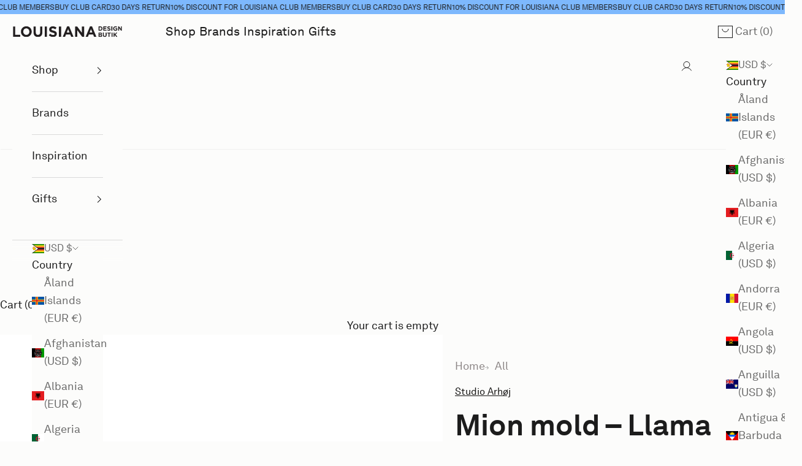

--- FILE ---
content_type: text/html; charset=utf-8
request_url: https://butik.louisiana.dk/en-int/products/studio-arhoj-mion-mug-flere-farver?variant=47830477603157
body_size: 49645
content:
<!doctype html>

<html lang="en" dir="ltr">
  <head>
	<script async crossorigin fetchpriority="high" src="/cdn/shopifycloud/importmap-polyfill/es-modules-shim.2.4.0.js"></script>
<script src="//butik.louisiana.dk/cdn/shop/files/pandectes-rules.js?v=17695648962015410247"></script>
	
	
	
    <meta charset="utf-8">
    <meta name="viewport" content="width=device-width, initial-scale=1.0, height=device-height, minimum-scale=1.0, maximum-scale=5.0">

    <title>Studio Arhoj Mion Mug – Llama Fur glossy – Louisiana Design Shop</title><meta name="description" content="The Mion mug is handmade and designed by Danish ceramicist Anders Arhøj. In 2005, Anders Arhøj began working with design and interiors in Tokyo, Japan, and today much of his design is inspired by Japanese culture. The Mion mug is part of the Edo series – the original word for the Japanese capital. A special feature of Anders Arhøj&#39;s ceramics is the flowing glaze, which creates a beautiful play of colors."><link rel="canonical" href="https://butik.louisiana.dk/en-int/products/studio-arhoj-mion-mug-flere-farver"><link rel="shortcut icon" href="//butik.louisiana.dk/cdn/shop/files/Untitled-1.jpg?v=1614323422&width=96">
      <link rel="apple-touch-icon" href="//butik.louisiana.dk/cdn/shop/files/Untitled-1.jpg?v=1614323422&width=180"><link rel="preconnect" href="https://fonts.shopifycdn.com" crossorigin><link rel="preload" href="//butik.louisiana.dk/cdn/fonts/montserrat/montserrat_n7.3c434e22befd5c18a6b4afadb1e3d77c128c7939.woff2" as="font" type="font/woff2" crossorigin><link rel="preload" href="//butik.louisiana.dk/cdn/fonts/nunito/nunito_n4.fc49103dc396b42cae9460289072d384b6c6eb63.woff2" as="font" type="font/woff2" crossorigin><meta property="og:type" content="product">
  <meta property="og:title" content="Mion mold – Llama Fur Glossy">
  <meta property="product:price:amount" content="59.00">
  <meta property="product:price:currency" content="USD">
  <meta property="product:availability" content="in stock"><meta property="og:image" content="http://butik.louisiana.dk/cdn/shop/files/mionmug_49_1_800x_humming_bird_egg_1.jpg?v=1765895957&width=2048">
  <meta property="og:image:secure_url" content="https://butik.louisiana.dk/cdn/shop/files/mionmug_49_1_800x_humming_bird_egg_1.jpg?v=1765895957&width=2048">
  <meta property="og:image:width" content="1560">
  <meta property="og:image:height" content="1560"><meta property="og:description" content="The Mion mug is handmade and designed by Danish ceramicist Anders Arhøj. In 2005, Anders Arhøj began working with design and interiors in Tokyo, Japan, and today much of his design is inspired by Japanese culture. The Mion mug is part of the Edo series – the original word for the Japanese capital. A special feature of Anders Arhøj&#39;s ceramics is the flowing glaze, which creates a beautiful play of colors."><meta property="og:url" content="https://butik.louisiana.dk/en-int/products/studio-arhoj-mion-mug-flere-farver">
<meta property="og:site_name" content="Louisiana Design Butik"><meta name="twitter:card" content="summary"><meta name="twitter:title" content="Mion mold – Llama Fur Glossy">
  <meta name="twitter:description" content="The cup Mion mold is handmade and designed by the Danish ceramist Anders Arhøj. In 2005, Anders Arhøj began working with design and interiors in Tokyo, Japan, and today much of his design is inspired by Japanese culture. Mion mold is part of the series Edo – the original word for the Japanese capital. A special characteristic of Anders Arhøj&#39;s ceramics is the continuous glaze, which creates a nice play of colors. The selection of colors online may vary from the selection in the shop at the museum. ___ In 2013, Anders Arhøj opened his own design and production studio in Copenhagen. Here, Arhøj&#39;s products are designed and handmade, and he can thereby get involved in the development and production, as well as get up close to the products and check the quality. Mion mold is a handmade cup in stoneware, and since it is 100%"><meta name="twitter:image" content="https://butik.louisiana.dk/cdn/shop/files/mionmug_49_1_800x_humming_bird_egg_1.jpg?crop=center&height=1200&v=1765895957&width=1200">
  <meta name="twitter:image:alt" content=""><script type="application/ld+json">{"@context":"http:\/\/schema.org\/","@id":"\/en-int\/products\/studio-arhoj-mion-mug-flere-farver#product","@type":"ProductGroup","brand":{"@type":"Brand","name":"Studio Arhøj"},"category":"Coffee \u0026 Tea Cups","description":" The cup Mion mold is handmade and designed by the Danish ceramist Anders Arhøj. In 2005, Anders Arhøj began working with design and interiors in Tokyo, Japan, and today much of his design is inspired by Japanese culture. Mion mold is part of the series Edo – the original word for the Japanese capital. A special characteristic of Anders Arhøj's ceramics is the continuous glaze, which creates a nice play of colors. The selection of colors online may vary from the selection in the shop at the museum.\n\n ___\n\n In 2013, Anders Arhøj opened his own design and production studio in Copenhagen. Here, Arhøj's products are designed and handmade, and he can thereby get involved in the development and production, as well as get up close to the products and check the quality.\n\n Mion mold is a handmade cup in stoneware, and since it is 100% handmade by the ceramicists at Studio Arhoj, each cup is unique and there may therefore be minor deviations in the color and structure from the image you see of the cup.\n\n Dimensions: 8 x 14 cm, contains: +\/- 450 ml \/ 15.2 fl oz Material: Stoneware Color: White Design: Studio Arhøj Model: Mion Mug Llama Fur - Glossy\n\n Care: Mion mold can be washed in a dishwasher, but Studio Arhoj recommends that the cup be washed by hand.","hasVariant":[{"@id":"\/en-int\/products\/studio-arhoj-mion-mug-flere-farver?variant=47958275653973#variant","@type":"Product","gtin":"5705326030964","image":"https:\/\/butik.louisiana.dk\/cdn\/shop\/files\/mionmug_49_1_800x_humming_bird_egg_1.jpg?v=1765895957\u0026width=1920","name":"Mion mold – Llama Fur Glossy - BLUE GREEN","offers":{"@id":"\/en-int\/products\/studio-arhoj-mion-mug-flere-farver?variant=47958275653973#offer","@type":"Offer","availability":"http:\/\/schema.org\/InStock","price":"59.00","priceCurrency":"USD","url":"https:\/\/butik.louisiana.dk\/en-int\/products\/studio-arhoj-mion-mug-flere-farver?variant=47958275653973"},"sku":"103976-27"},{"@id":"\/en-int\/products\/studio-arhoj-mion-mug-flere-farver?variant=47958275686741#variant","@type":"Product","gtin":"5705326030995","image":"https:\/\/butik.louisiana.dk\/cdn\/shop\/files\/Studio_Arhoj_mion_mug_mamey_sapote_1.jpg?v=1765895957\u0026width=1920","name":"Mion mold – Llama Fur Glossy - PEACH","offers":{"@id":"\/en-int\/products\/studio-arhoj-mion-mug-flere-farver?variant=47958275686741#offer","@type":"Offer","availability":"http:\/\/schema.org\/InStock","price":"59.00","priceCurrency":"USD","url":"https:\/\/butik.louisiana.dk\/en-int\/products\/studio-arhoj-mion-mug-flere-farver?variant=47958275686741"},"sku":"103976-30"},{"@id":"\/en-int\/products\/studio-arhoj-mion-mug-flere-farver?variant=52011966890325#variant","@type":"Product","gtin":"5705326038779","image":"https:\/\/butik.louisiana.dk\/cdn\/shop\/files\/Studio_Arhoj-Mion_mug-morkebla.jpg?v=1765895957\u0026width=1920","name":"Mion mold – Llama Fur Glossy - Mørkeblå\/Midnight blue","offers":{"@id":"\/en-int\/products\/studio-arhoj-mion-mug-flere-farver?variant=52011966890325#offer","@type":"Offer","availability":"http:\/\/schema.org\/InStock","price":"59.00","priceCurrency":"USD","url":"https:\/\/butik.louisiana.dk\/en-int\/products\/studio-arhoj-mion-mug-flere-farver?variant=52011966890325"},"sku":"103976-32"},{"@id":"\/en-int\/products\/studio-arhoj-mion-mug-flere-farver?variant=47830477570389#variant","@type":"Product","gtin":"5705326030988","image":"https:\/\/butik.louisiana.dk\/cdn\/shop\/files\/MionMugLlamaFur-Glossy1_9d85012a-206a-4e23-8dfd-04e9fe46445f.jpg?v=1765895957\u0026width=1920","name":"Mion mold – Llama Fur Glossy - NATURE","offers":{"@id":"\/en-int\/products\/studio-arhoj-mion-mug-flere-farver?variant=47830477570389#offer","@type":"Offer","availability":"http:\/\/schema.org\/InStock","price":"59.00","priceCurrency":"USD","url":"https:\/\/butik.louisiana.dk\/en-int\/products\/studio-arhoj-mion-mug-flere-farver?variant=47830477570389"},"sku":"103976-29"},{"@id":"\/en-int\/products\/studio-arhoj-mion-mug-flere-farver?variant=47861106966869#variant","@type":"Product","gtin":"5705326019266","image":"https:\/\/butik.louisiana.dk\/cdn\/shop\/files\/StudioArhojMionmug_granitestone_1.jpg?v=1765895957\u0026width=1920","name":"Mion mold – Llama Fur Glossy - GRAY\/CREAM","offers":{"@id":"\/en-int\/products\/studio-arhoj-mion-mug-flere-farver?variant=47861106966869#offer","@type":"Offer","availability":"http:\/\/schema.org\/InStock","price":"59.00","priceCurrency":"USD","url":"https:\/\/butik.louisiana.dk\/en-int\/products\/studio-arhoj-mion-mug-flere-farver?variant=47861106966869"},"sku":"103976-22"},{"@id":"\/en-int\/products\/studio-arhoj-mion-mug-flere-farver?variant=47958274867541#variant","@type":"Product","gtin":"5705326010386","image":"https:\/\/butik.louisiana.dk\/cdn\/shop\/files\/Studio_Arhoj-Mion_Mug_-rosa.jpg?v=1765895957\u0026width=1920","name":"Mion mold – Llama Fur Glossy - LIGHT GREEN\/ROSE LEAF","offers":{"@id":"\/en-int\/products\/studio-arhoj-mion-mug-flere-farver?variant=47958274867541#offer","@type":"Offer","availability":"http:\/\/schema.org\/InStock","price":"59.00","priceCurrency":"USD","url":"https:\/\/butik.louisiana.dk\/en-int\/products\/studio-arhoj-mion-mug-flere-farver?variant=47958274867541"},"sku":"103976-10"},{"@id":"\/en-int\/products\/studio-arhoj-mion-mug-flere-farver?variant=47861107032405#variant","@type":"Product","gtin":"5705326030971","image":"https:\/\/butik.louisiana.dk\/cdn\/shop\/files\/MionMugTerrapene1_f7e7fa29-c7f6-4005-b845-b9ab175593b7.jpg?v=1765895957\u0026width=1920","name":"Mion mold – Llama Fur Glossy - Multi\/Terrapene","offers":{"@id":"\/en-int\/products\/studio-arhoj-mion-mug-flere-farver?variant=47861107032405#offer","@type":"Offer","availability":"http:\/\/schema.org\/OutOfStock","price":"59.00","priceCurrency":"USD","url":"https:\/\/butik.louisiana.dk\/en-int\/products\/studio-arhoj-mion-mug-flere-farver?variant=47861107032405"},"sku":"103976-28"}],"name":"Mion mold – Llama Fur Glossy","productGroupID":"8952634736981","url":"https:\/\/butik.louisiana.dk\/en-int\/products\/studio-arhoj-mion-mug-flere-farver"}</script><script type="application/ld+json">
  {
    "@context": "https://schema.org",
    "@type": "BreadcrumbList",
    "itemListElement": [{
        "@type": "ListItem",
        "position": 1,
        "name": "Home",
        "item": "https://butik.louisiana.dk"
      },{
            "@type": "ListItem",
            "position": 2,
            "name": "Mion mold – Llama Fur Glossy",
            "item": "https://butik.louisiana.dk/en-int/products/studio-arhoj-mion-mug-flere-farver"
          }]
  }
</script><style>@font-face {
    font-family: 'HCo Gotham';
    src:url('//butik.louisiana.dk/cdn/shop/t/49/assets/Gotham-Bold_Web.woff2?v=66727633922910160811739786356') format('woff2'),
      url('//butik.louisiana.dk/cdn/shop/t/49/assets/Gotham-Bold_Web.woff2?v=66727633922910160811739786356') format('woff');
    font-weight: 700;
    font-style: normal;
    font-display: swap;
  }
  @font-face {
    font-family: "AkkuratLLWeb";
    src: url('//butik.louisiana.dk/cdn/shop/t/49/assets/AkkuratLLWeb-Regular.woff2?v=169446371727686272731739786356') format("woff2"),
        url('//butik.louisiana.dk/cdn/shop/t/49/assets/AkkuratLLWeb-Regular.woff2?v=169446371727686272731739786356') format("woff");
    font-display: swap;
  }

  @font-face {
    font-family: "AkkuratLLWeb";
    src: url('//butik.louisiana.dk/cdn/shop/t/49/assets/AkkuratLLWeb-Bold.woff2?v=36635303433654623481739786356') format("woff2"),
        url('//butik.louisiana.dk/cdn/shop/t/49/assets/AkkuratLLWeb-Bold.woff2?v=36635303433654623481739786356') format("woff");
    font-weight: 700;
    font-display: swap;
  }

  /* Typography (heading) */
  @font-face {
  font-family: Montserrat;
  font-weight: 700;
  font-style: normal;
  font-display: fallback;
  src: url("//butik.louisiana.dk/cdn/fonts/montserrat/montserrat_n7.3c434e22befd5c18a6b4afadb1e3d77c128c7939.woff2") format("woff2"),
       url("//butik.louisiana.dk/cdn/fonts/montserrat/montserrat_n7.5d9fa6e2cae713c8fb539a9876489d86207fe957.woff") format("woff");
}

@font-face {
  font-family: Montserrat;
  font-weight: 700;
  font-style: italic;
  font-display: fallback;
  src: url("//butik.louisiana.dk/cdn/fonts/montserrat/montserrat_i7.a0d4a463df4f146567d871890ffb3c80408e7732.woff2") format("woff2"),
       url("//butik.louisiana.dk/cdn/fonts/montserrat/montserrat_i7.f6ec9f2a0681acc6f8152c40921d2a4d2e1a2c78.woff") format("woff");
}

/* Typography (body) */
  @font-face {
  font-family: Nunito;
  font-weight: 400;
  font-style: normal;
  font-display: fallback;
  src: url("//butik.louisiana.dk/cdn/fonts/nunito/nunito_n4.fc49103dc396b42cae9460289072d384b6c6eb63.woff2") format("woff2"),
       url("//butik.louisiana.dk/cdn/fonts/nunito/nunito_n4.5d26d13beeac3116db2479e64986cdeea4c8fbdd.woff") format("woff");
}

@font-face {
  font-family: Nunito;
  font-weight: 400;
  font-style: italic;
  font-display: fallback;
  src: url("//butik.louisiana.dk/cdn/fonts/nunito/nunito_i4.fd53bf99043ab6c570187ed42d1b49192135de96.woff2") format("woff2"),
       url("//butik.louisiana.dk/cdn/fonts/nunito/nunito_i4.cb3876a003a73aaae5363bb3e3e99d45ec598cc6.woff") format("woff");
}

@font-face {
  font-family: Nunito;
  font-weight: 700;
  font-style: normal;
  font-display: fallback;
  src: url("//butik.louisiana.dk/cdn/fonts/nunito/nunito_n7.37cf9b8cf43b3322f7e6e13ad2aad62ab5dc9109.woff2") format("woff2"),
       url("//butik.louisiana.dk/cdn/fonts/nunito/nunito_n7.45cfcfadc6630011252d54d5f5a2c7c98f60d5de.woff") format("woff");
}

@font-face {
  font-family: Nunito;
  font-weight: 700;
  font-style: italic;
  font-display: fallback;
  src: url("//butik.louisiana.dk/cdn/fonts/nunito/nunito_i7.3f8ba2027bc9ceb1b1764ecab15bae73f86c4632.woff2") format("woff2"),
       url("//butik.louisiana.dk/cdn/fonts/nunito/nunito_i7.82bfb5f86ec77ada3c9f660da22064c2e46e1469.woff") format("woff");
}

:root {
    /* Container */
    --container-max-width: 100%;
    --container-xxs-max-width: 27.5rem; /* 440px */
    --container-xs-max-width: 42.5rem; /* 680px */
    --container-sm-max-width: 61.25rem; /* 980px */
    --container-md-max-width: 71.875rem; /* 1150px */
    --container-lg-max-width: 78.75rem; /* 1260px */
    --container-xl-max-width: 85rem; /* 1360px */
    --container-gutter: 16px;

    --section-vertical-spacing: 2.5rem;
    --section-vertical-spacing-tight:2.5rem;

    --section-stack-gap:2.25rem;
    --section-stack-gap-tight:2.25rem;

    /* Form settings */
    --form-gap: 1.25rem; /* Gap between fieldset and submit button */
    --fieldset-gap: 1rem; /* Gap between each form input within a fieldset */
    --form-control-gap: 0.625rem; /* Gap between input and label (ignored for floating label) */
    --checkbox-control-gap: 0.75rem; /* Horizontal gap between checkbox and its associated label */
    --input-padding-block: 0.65rem; /* Vertical padding for input, textarea and native select */
    --input-padding-inline: 0.8rem; /* Horizontal padding for input, textarea and native select */
    --checkbox-size: 0.875rem; /* Size (width and height) for checkbox */

    /* Other sizes */
    --sticky-area-height: calc(var(--announcement-bar-is-sticky, 0) * var(--announcement-bar-height, 0px) + var(--header-is-sticky, 0) * var(--header-is-visible, 1) * var(--header-height, 0px));

    /* RTL support */
    --transform-logical-flip: 1;
    --transform-origin-start: left;
    --transform-origin-end: right;

    /**
     * ---------------------------------------------------------------------
     * TYPOGRAPHY
     * ---------------------------------------------------------------------
     */

    /* Font properties */
    --heading-font-family: "HCo Gotham", Montserrat, sans-serif;
    --heading-font-weight: 700;
    --heading-font-style: normal;
    --heading-text-transform: uppercase;
    --heading-letter-spacing: -0.03em;
    --text-font-family: "AkkuratLLWeb", Nunito, sans-serif;
    --text-font-weight: 400;
    --text-font-style: normal;
    --text-letter-spacing: 0.0em;
    --button-font: var(--heading-font-style) var(--heading-font-weight) var(--text-sm) / 1.65 var(--heading-font-family);
    --button-text-transform: uppercase;
    --button-letter-spacing: 0.08em;

    /* Font sizes */--text-heading-size-factor: 1;
    --text-h1: max(0.6875rem, clamp(1.375rem, 1.146341463414634rem + 0.975609756097561vw, 2rem) * var(--text-heading-size-factor));
    --text-h2: max(0.6875rem, clamp(1.25rem, 1.0670731707317074rem + 0.7804878048780488vw, 1.75rem) * var(--text-heading-size-factor));
    --text-h3: max(0.6875rem, clamp(1.125rem, 1.0335365853658536rem + 0.3902439024390244vw, 1.375rem) * var(--text-heading-size-factor));
    --text-h4: max(0.6875rem, clamp(1rem, 0.9542682926829268rem + 0.1951219512195122vw, 1.125rem) * var(--text-heading-size-factor));
    --text-h5: calc(0.875rem * var(--text-heading-size-factor));
    --text-h6: calc(0.75rem * var(--text-heading-size-factor));

    --text-xs: 0.75rem;
    --text-sm: 0.8125rem;
    --text-base: 0.875rem;
    --text-lg: 1.0rem;
    --text-xl: 1.25rem;

    /* Rounded variables (used for border radius) */
    --rounded-full: 9999px;
    --button-border-radius: 0.0rem;
    --input-border-radius: 0.0rem;

    /* Box shadow */
    --shadow-sm: 0 2px 8px rgb(0 0 0 / 0.05);
    --shadow: 0 5px 15px rgb(0 0 0 / 0.05);
    --shadow-md: 0 5px 30px rgb(0 0 0 / 0.05);
    --shadow-block: px px px rgb(var(--text-primary) / 0.0);

    /**
     * ---------------------------------------------------------------------
     * OTHER
     * ---------------------------------------------------------------------
     */

    --checkmark-svg-url: url(//butik.louisiana.dk/cdn/shop/t/49/assets/checkmark.svg?v=77552481021870063511739786356);
    --cursor-zoom-in-svg-url: url(//butik.louisiana.dk/cdn/shop/t/49/assets/cursor-zoom-in.svg?v=167613026861741109951752153176);
  }

  [dir="rtl"]:root {
    /* RTL support */
    --transform-logical-flip: -1;
    --transform-origin-start: right;
    --transform-origin-end: left;
  }

  @media screen and (min-width: 700px) {
    :root {
      /* Typography (font size) */
      --text-xs: 1.0rem;
      --text-sm: 1.0625rem;
      --text-base: 1.125rem;
      --text-lg: 1.25rem;
      --text-xl: 1.375rem;

      /* Spacing settings */
      --container-gutter: 16px;
    }
  }

  @media screen and (min-width: 1000px) {
    :root {
      /* Spacing settings */
      --container-gutter: 20px;

      --section-vertical-spacing: 4rem;
      --section-vertical-spacing-tight: 4rem;

      --section-stack-gap:3rem;
      --section-stack-gap-tight:3rem;
    }
  }:root {/* Overlay used for modal */
    --page-overlay: 0 0 0 / 0.4;

    /* We use the first scheme background as default */
    --page-background: ;

    /* Product colors */
    --on-sale-text: 227 44 43;
    --on-sale-badge-background: 227 44 43;
    --on-sale-badge-text: 255 255 255;
    --sold-out-badge-background: 239 239 239;
    --sold-out-badge-text: 0 0 0 / 0.65;
    --custom-badge-background: 28 28 28;
    --custom-badge-text: 255 255 255;
    --color-count-badge-background: 239 239 239;
    --color-count-badge-text: 21 20 19;
    --star-color: 28 28 28;

    /* Status colors */
    --success-background: 212 227 203;
    --success-text: 48 122 7;
    --warning-background: 253 241 224;
    --warning-text: 237 138 0;
    --error-background: 243 204 204;
    --error-text: 203 43 43;

    --product-card-image-background: 238 236 228;
    --product-card-image-background-hover: ;

    --new-badge-background: 125 184 253;
    --new-badge-text: 21 20 19;
  }.color-scheme--scheme-1 {
      /* Color settings */--accent: 28 28 28;
      --text-color: 28 28 28;
      --background: 252 252 251 / 1.0;
      --background-without-opacity: 252 252 251;
      --background-gradient: ;--border-color: 218 218 218;/* Button colors */
      --button-background: 28 28 28;
      --button-text-color: 255 255 255;

      /* Circled buttons */
      --circle-button-background: 255 255 255;
      --circle-button-text-color: 28 28 28;
    }.shopify-section:has(.section-spacing.color-scheme--bg-623b059edf6dd29309e0aaa0033e4188) + .shopify-section:has(.section-spacing.color-scheme--bg-623b059edf6dd29309e0aaa0033e4188:not(.bordered-section)) .section-spacing {
      padding-block-start: 0;
    }.color-scheme--scheme-2 {
      /* Color settings */--accent: 28 28 28;
      --text-color: 28 28 28;
      --background: 252 252 251 / 1.0;
      --background-without-opacity: 252 252 251;
      --background-gradient: ;--border-color: 218 218 218;/* Button colors */
      --button-background: 28 28 28;
      --button-text-color: 255 255 255;

      /* Circled buttons */
      --circle-button-background: 255 255 255;
      --circle-button-text-color: 28 28 28;
    }.shopify-section:has(.section-spacing.color-scheme--bg-623b059edf6dd29309e0aaa0033e4188) + .shopify-section:has(.section-spacing.color-scheme--bg-623b059edf6dd29309e0aaa0033e4188:not(.bordered-section)) .section-spacing {
      padding-block-start: 0;
    }.color-scheme--scheme-3 {
      /* Color settings */--accent: 255 255 255;
      --text-color: 255 255 255;
      --background: 28 28 28 / 1.0;
      --background-without-opacity: 28 28 28;
      --background-gradient: ;--border-color: 62 62 62;/* Button colors */
      --button-background: 255 255 255;
      --button-text-color: 28 28 28;

      /* Circled buttons */
      --circle-button-background: 255 255 255;
      --circle-button-text-color: 28 28 28;
    }.shopify-section:has(.section-spacing.color-scheme--bg-c1f8cb21047e4797e94d0969dc5d1e44) + .shopify-section:has(.section-spacing.color-scheme--bg-c1f8cb21047e4797e94d0969dc5d1e44:not(.bordered-section)) .section-spacing {
      padding-block-start: 0;
    }.color-scheme--scheme-4 {
      /* Color settings */--accent: 255 255 255;
      --text-color: 255 255 255;
      --background: 0 0 0 / 0.0;
      --background-without-opacity: 0 0 0;
      --background-gradient: ;--border-color: 255 255 255;/* Button colors */
      --button-background: 255 255 255;
      --button-text-color: 28 28 28;

      /* Circled buttons */
      --circle-button-background: 255 255 255;
      --circle-button-text-color: 28 28 28;
    }.shopify-section:has(.section-spacing.color-scheme--bg-3671eee015764974ee0aef1536023e0f) + .shopify-section:has(.section-spacing.color-scheme--bg-3671eee015764974ee0aef1536023e0f:not(.bordered-section)) .section-spacing {
      padding-block-start: 0;
    }.color-scheme--scheme-73f62ec0-edfb-4b88-a63e-23209105e121 {
      /* Color settings */--accent: 28 28 28;
      --text-color: 28 28 28;
      --background: 125 184 253 / 1.0;
      --background-without-opacity: 125 184 253;
      --background-gradient: ;--border-color: 110 161 219;/* Button colors */
      --button-background: 28 28 28;
      --button-text-color: 0 0 0;

      /* Circled buttons */
      --circle-button-background: 255 255 255;
      --circle-button-text-color: 28 28 28;
    }.shopify-section:has(.section-spacing.color-scheme--bg-ab773f4a7a181dc82a011d0964583204) + .shopify-section:has(.section-spacing.color-scheme--bg-ab773f4a7a181dc82a011d0964583204:not(.bordered-section)) .section-spacing {
      padding-block-start: 0;
    }.color-scheme--scheme-7b84aa17-850d-4ae3-be03-a90ef6a9881c {
      /* Color settings */--accent: 28 28 28;
      --text-color: 28 28 28;
      --background: 151 152 140 / 1.0;
      --background-without-opacity: 151 152 140;
      --background-gradient: ;--border-color: 133 133 123;/* Button colors */
      --button-background: 28 28 28;
      --button-text-color: 255 255 255;

      /* Circled buttons */
      --circle-button-background: 28 28 28;
      --circle-button-text-color: 255 255 255;
    }.shopify-section:has(.section-spacing.color-scheme--bg-3db1cd43e19d0a4b521544d31ac4b85f) + .shopify-section:has(.section-spacing.color-scheme--bg-3db1cd43e19d0a4b521544d31ac4b85f:not(.bordered-section)) .section-spacing {
      padding-block-start: 0;
    }.color-scheme--scheme-26ae2023-f700-4685-b2b9-5f0740101597 {
      /* Color settings */--accent: 28 28 28;
      --text-color: 28 28 28;
      --background: 199 200 162 / 1.0;
      --background-without-opacity: 199 200 162;
      --background-gradient: ;--border-color: 173 174 142;/* Button colors */
      --button-background: 28 28 28;
      --button-text-color: 255 255 255;

      /* Circled buttons */
      --circle-button-background: 255 255 255;
      --circle-button-text-color: 28 28 28;
    }.shopify-section:has(.section-spacing.color-scheme--bg-091e7a62e61e9daf3327758e564921b9) + .shopify-section:has(.section-spacing.color-scheme--bg-091e7a62e61e9daf3327758e564921b9:not(.bordered-section)) .section-spacing {
      padding-block-start: 0;
    }.color-scheme--scheme-749745d4-0eb4-4c7e-accd-de85d7badec2 {
      /* Color settings */--accent: 28 28 28;
      --text-color: 28 28 28;
      --background: 255 128 74 / 1.0;
      --background-without-opacity: 255 128 74;
      --background-gradient: ;--border-color: 221 113 67;/* Button colors */
      --button-background: 28 28 28;
      --button-text-color: 255 255 255;

      /* Circled buttons */
      --circle-button-background: 255 255 255;
      --circle-button-text-color: 28 28 28;
    }.shopify-section:has(.section-spacing.color-scheme--bg-b26dfb5f6e4dcf723557b97ff04b636e) + .shopify-section:has(.section-spacing.color-scheme--bg-b26dfb5f6e4dcf723557b97ff04b636e:not(.bordered-section)) .section-spacing {
      padding-block-start: 0;
    }.color-scheme--scheme-3b8daa88-fd77-4f44-ba93-f8f2079e9db6 {
      /* Color settings */--accent: 28 28 28;
      --text-color: 28 28 28;
      --background: 247 244 186 / 1.0;
      --background-without-opacity: 247 244 186;
      --background-gradient: ;--border-color: 214 212 162;/* Button colors */
      --button-background: 28 28 28;
      --button-text-color: 255 255 255;

      /* Circled buttons */
      --circle-button-background: 255 255 255;
      --circle-button-text-color: 28 28 28;
    }.shopify-section:has(.section-spacing.color-scheme--bg-07e3d112789c92ec2d589aeabd41b60e) + .shopify-section:has(.section-spacing.color-scheme--bg-07e3d112789c92ec2d589aeabd41b60e:not(.bordered-section)) .section-spacing {
      padding-block-start: 0;
    }.color-scheme--scheme-8233b087-7bbe-4afa-8deb-1000d3fc50b5 {
      /* Color settings */--accent: 28 28 28;
      --text-color: 255 255 255;
      --background: 18 77 81 / 1.0;
      --background-without-opacity: 18 77 81;
      --background-gradient: ;--border-color: 54 104 107;/* Button colors */
      --button-background: 28 28 28;
      --button-text-color: 255 255 255;

      /* Circled buttons */
      --circle-button-background: 255 255 255;
      --circle-button-text-color: 28 28 28;
    }.shopify-section:has(.section-spacing.color-scheme--bg-f90c417c4aa58ec9842f419caa798e3e) + .shopify-section:has(.section-spacing.color-scheme--bg-f90c417c4aa58ec9842f419caa798e3e:not(.bordered-section)) .section-spacing {
      padding-block-start: 0;
    }.color-scheme--scheme-e9661549-2f7c-4f40-8194-14f008c88dc6 {
      /* Color settings */--accent: 28 28 28;
      --text-color: 28 28 28;
      --background: 205 218 219 / 1.0;
      --background-without-opacity: 205 218 219;
      --background-gradient: ;--border-color: 178 189 190;/* Button colors */
      --button-background: 28 28 28;
      --button-text-color: 255 255 255;

      /* Circled buttons */
      --circle-button-background: 255 255 255;
      --circle-button-text-color: 28 28 28;
    }.shopify-section:has(.section-spacing.color-scheme--bg-f219822b2e8919e19b033e6ee85c8ea8) + .shopify-section:has(.section-spacing.color-scheme--bg-f219822b2e8919e19b033e6ee85c8ea8:not(.bordered-section)) .section-spacing {
      padding-block-start: 0;
    }.color-scheme--scheme-de11db13-9f83-4743-b6bc-f10f7429f422 {
      /* Color settings */--accent: 28 28 28;
      --text-color: 28 28 28;
      --background: 241 242 237 / 1.0;
      --background-without-opacity: 241 242 237;
      --background-gradient: ;--border-color: 209 210 206;/* Button colors */
      --button-background: 28 28 28;
      --button-text-color: 255 255 255;

      /* Circled buttons */
      --circle-button-background: 255 255 255;
      --circle-button-text-color: 28 28 28;
    }.shopify-section:has(.section-spacing.color-scheme--bg-9e9223c654b6886256aab62fc5c75c5a) + .shopify-section:has(.section-spacing.color-scheme--bg-9e9223c654b6886256aab62fc5c75c5a:not(.bordered-section)) .section-spacing {
      padding-block-start: 0;
    }.color-scheme--scheme-fffff08e-d601-473a-9226-ab66a5fa2bb3 {
      /* Color settings */--accent: 28 28 28;
      --text-color: 28 28 28;
      --background: 252 252 251 / 1.0;
      --background-without-opacity: 252 252 251;
      --background-gradient: ;--border-color: 218 218 218;/* Button colors */
      --button-background: 28 28 28;
      --button-text-color: 255 255 255;

      /* Circled buttons */
      --circle-button-background: 255 255 255;
      --circle-button-text-color: 28 28 28;
    }.shopify-section:has(.section-spacing.color-scheme--bg-623b059edf6dd29309e0aaa0033e4188) + .shopify-section:has(.section-spacing.color-scheme--bg-623b059edf6dd29309e0aaa0033e4188:not(.bordered-section)) .section-spacing {
      padding-block-start: 0;
    }.color-scheme--scheme-5f41c274-995f-4191-bb03-bfd115e2f091 {
      /* Color settings */--accent: 28 28 28;
      --text-color: 28 28 28;
      --background: 140 161 156 / 1.0;
      --background-without-opacity: 140 161 156;
      --background-gradient: ;--border-color: 123 141 137;/* Button colors */
      --button-background: 28 28 28;
      --button-text-color: 255 255 255;

      /* Circled buttons */
      --circle-button-background: 255 255 255;
      --circle-button-text-color: 28 28 28;
    }.shopify-section:has(.section-spacing.color-scheme--bg-7d0203c70a2a2ae3caaa50ee59bfa14b) + .shopify-section:has(.section-spacing.color-scheme--bg-7d0203c70a2a2ae3caaa50ee59bfa14b:not(.bordered-section)) .section-spacing {
      padding-block-start: 0;
    }.color-scheme--scheme-74e44afe-9cba-472e-baf6-7df589331cfa {
      /* Color settings */--accent: 28 28 28;
      --text-color: 28 28 28;
      --background: 0 0 0 / 0.0;
      --background-without-opacity: 0 0 0;
      --background-gradient: ;--border-color: 28 28 28;/* Button colors */
      --button-background: 28 28 28;
      --button-text-color: 255 255 255;

      /* Circled buttons */
      --circle-button-background: 255 255 255;
      --circle-button-text-color: 28 28 28;
    }.shopify-section:has(.section-spacing.color-scheme--bg-3671eee015764974ee0aef1536023e0f) + .shopify-section:has(.section-spacing.color-scheme--bg-3671eee015764974ee0aef1536023e0f:not(.bordered-section)) .section-spacing {
      padding-block-start: 0;
    }.color-scheme--scheme-37d43ea5-1cef-478d-806a-baa12681b5ea {
      /* Color settings */--accent: 28 28 28;
      --text-color: 28 28 28;
      --background: 128 35 40 / 1.0;
      --background-without-opacity: 128 35 40;
      --background-gradient: ;--border-color: 113 34 38;/* Button colors */
      --button-background: 28 28 28;
      --button-text-color: 255 255 255;

      /* Circled buttons */
      --circle-button-background: 255 255 255;
      --circle-button-text-color: 28 28 28;
    }.shopify-section:has(.section-spacing.color-scheme--bg-3051260d23859b4b501eac6fa74c7d60) + .shopify-section:has(.section-spacing.color-scheme--bg-3051260d23859b4b501eac6fa74c7d60:not(.bordered-section)) .section-spacing {
      padding-block-start: 0;
    }.color-scheme--scheme-44aebb07-a3c1-49fd-ab0c-fef6589b0b95 {
      /* Color settings */--accent: 28 28 28;
      --text-color: 255 255 255;
      --background: 35 64 133 / 1.0;
      --background-without-opacity: 35 64 133;
      --background-gradient: ;--border-color: 68 93 151;/* Button colors */
      --button-background: 28 28 28;
      --button-text-color: 255 255 255;

      /* Circled buttons */
      --circle-button-background: 255 255 255;
      --circle-button-text-color: 28 28 28;
    }.shopify-section:has(.section-spacing.color-scheme--bg-4275b3c31664ed50fd5cddb47953a405) + .shopify-section:has(.section-spacing.color-scheme--bg-4275b3c31664ed50fd5cddb47953a405:not(.bordered-section)) .section-spacing {
      padding-block-start: 0;
    }.color-scheme--scheme-20336d5d-dff1-46ca-b58a-a202907d5994 {
      /* Color settings */--accent: 28 28 28;
      --text-color: 28 28 28;
      --background: 255 186 225 / 1.0;
      --background-without-opacity: 255 186 225;
      --background-gradient: ;--border-color: 221 162 195;/* Button colors */
      --button-background: 28 28 28;
      --button-text-color: 255 255 255;

      /* Circled buttons */
      --circle-button-background: 255 255 255;
      --circle-button-text-color: 28 28 28;
    }.shopify-section:has(.section-spacing.color-scheme--bg-d4b74daa624e254091cc5dd681e56f29) + .shopify-section:has(.section-spacing.color-scheme--bg-d4b74daa624e254091cc5dd681e56f29:not(.bordered-section)) .section-spacing {
      padding-block-start: 0;
    }.color-scheme--scheme-054603d3-c5c9-4c9c-82d4-301d8b4c77a0 {
      /* Color settings */--accent: 28 28 28;
      --text-color: 28 28 28;
      --background: 114 89 34 / 1.0;
      --background-without-opacity: 114 89 34;
      --background-gradient: ;--border-color: 101 80 33;/* Button colors */
      --button-background: 28 28 28;
      --button-text-color: 255 255 255;

      /* Circled buttons */
      --circle-button-background: 255 255 255;
      --circle-button-text-color: 28 28 28;
    }.shopify-section:has(.section-spacing.color-scheme--bg-7f2848ad9b1cda4ee1cad6b3473ea100) + .shopify-section:has(.section-spacing.color-scheme--bg-7f2848ad9b1cda4ee1cad6b3473ea100:not(.bordered-section)) .section-spacing {
      padding-block-start: 0;
    }.color-scheme--scheme-55815607-6849-445e-bf78-513c90a4c27f {
      /* Color settings */--accent: 28 28 28;
      --text-color: 255 255 255;
      --background: 142 72 107 / 1.0;
      --background-without-opacity: 142 72 107;
      --background-gradient: ;--border-color: 159 99 129;/* Button colors */
      --button-background: 28 28 28;
      --button-text-color: 255 255 255;

      /* Circled buttons */
      --circle-button-background: 255 255 255;
      --circle-button-text-color: 28 28 28;
    }.shopify-section:has(.section-spacing.color-scheme--bg-c9966ea44d804cb0697c5835fa559d18) + .shopify-section:has(.section-spacing.color-scheme--bg-c9966ea44d804cb0697c5835fa559d18:not(.bordered-section)) .section-spacing {
      padding-block-start: 0;
    }.color-scheme--dialog {
      /* Color settings */--accent: 28 28 28;
      --text-color: 28 28 28;
      --background: 252 252 251 / 1.0;
      --background-without-opacity: 252 252 251;
      --background-gradient: ;--border-color: 218 218 218;/* Button colors */
      --button-background: 28 28 28;
      --button-text-color: 255 255 255;

      /* Circled buttons */
      --circle-button-background: 255 255 255;
      --circle-button-text-color: 28 28 28;
    }
</style><script>
  // This allows to expose several variables to the global scope, to be used in scripts
  window.themeVariables = {
    settings: {
      showPageTransition: null,
      pageType: "product",
      moneyFormat: "${{amount}}",
      moneyWithCurrencyFormat: "${{amount}} USD",
      currencyCodeEnabled: false,
      cartType: "drawer",
      staggerMenuApparition: false
    },

    routes: {
      rootUrl: "\/en-int",
      rootUrlWithoutSlash: "\/en-int",
      cartUrl: "\/en-int\/cart",
      cartAddUrl: "/en-int/cart/add.js",
      cartChangeUrl: "\/en-int\/cart\/change",
      searchUrl: "\/en-int\/search",
      productRecommendationsUrl: "\/en-int\/recommendations\/products"
    },

    strings: {
      addedToCart: "Added to your cart!",
      closeGallery: "Close gallery",
      zoomGallery: "Zoom picture",
      errorGallery: "Image cannot be loaded",
      shippingEstimatorNoResults: "Sorry, we do not ship to your address.",
      shippingEstimatorOneResult: "There is one shipping rate for your address:",
      shippingEstimatorMultipleResults: "There are several shipping rates for your address:",
      shippingEstimatorError: "One or more error occurred while retrieving shipping rates:",
      next: "Next",
      previous: "Previous",
      cartAcceptTerms: "Accepter vores betingelser før du kan gå til kassen."
    },

    mediaQueries: {
      'sm': 'screen and (min-width: 700px)',
      'md': 'screen and (min-width: 1000px)',
      'lg': 'screen and (min-width: 1150px)',
      'xl': 'screen and (min-width: 1400px)',
      '2xl': 'screen and (min-width: 1600px)',
      'sm-max': 'screen and (max-width: 699px)',
      'md-max': 'screen and (max-width: 999px)',
      'lg-max': 'screen and (max-width: 1149px)',
      'xl-max': 'screen and (max-width: 1399px)',
      '2xl-max': 'screen and (max-width: 1599px)',
      'motion-safe': '(prefers-reduced-motion: no-preference)',
      'motion-reduce': '(prefers-reduced-motion: reduce)',
      'supports-hover': 'screen and (pointer: fine)',
      'supports-touch': 'screen and (hover: none)'
    }
  };</script><script>
      if (!(HTMLScriptElement.supports && HTMLScriptElement.supports('importmap'))) {
        const importMapPolyfill = document.createElement('script');
        importMapPolyfill.async = true;
        importMapPolyfill.src = "//butik.louisiana.dk/cdn/shop/t/49/assets/es-module-shims.min.js?v=98603786603752121101739786356";

        document.head.appendChild(importMapPolyfill);
      }
    </script>

    <script type="importmap">{
        "imports": {
          "vendor": "//butik.louisiana.dk/cdn/shop/t/49/assets/vendor.min.js?v=127380567671676268461739786356",
          "theme": "//butik.louisiana.dk/cdn/shop/t/49/assets/theme.js?v=53169330515336525961755262589",
          "photoswipe": "//butik.louisiana.dk/cdn/shop/t/49/assets/photoswipe.min.js?v=13374349288281597431739786356"
        }
      }
    </script>

    <script type="module" src="//butik.louisiana.dk/cdn/shop/t/49/assets/vendor.min.js?v=127380567671676268461739786356"></script>
    <script type="module" src="//butik.louisiana.dk/cdn/shop/t/49/assets/theme.js?v=53169330515336525961755262589"></script>

    <script>window.performance && window.performance.mark && window.performance.mark('shopify.content_for_header.start');</script><meta name="google-site-verification" content="nb6TRrJnHoa9vFXo8V32y-Xw1vRalhvt9Cw7F770QWk">
<meta name="facebook-domain-verification" content="y2ortcvarky5mpq8aok8x4mohhq6qo">
<meta id="shopify-digital-wallet" name="shopify-digital-wallet" content="/24210702416/digital_wallets/dialog">
<meta name="shopify-checkout-api-token" content="bf39320533f869bfa09ac2f240a6cd93">
<link rel="alternate" hreflang="x-default" href="https://butik.louisiana.dk/products/studio-arhoj-mion-mug-flere-farver">
<link rel="alternate" hreflang="da" href="https://butik.louisiana.dk/products/studio-arhoj-mion-mug-flere-farver">
<link rel="alternate" hreflang="en-AN" href="https://butik.louisiana.dk/en-int/products/studio-arhoj-mion-mug-flere-farver">
<link rel="alternate" hreflang="en-BV" href="https://butik.louisiana.dk/en-int/products/studio-arhoj-mion-mug-flere-farver">
<link rel="alternate" hreflang="en-HM" href="https://butik.louisiana.dk/en-int/products/studio-arhoj-mion-mug-flere-farver">
<link rel="alternate" hreflang="en-IS" href="https://butik.louisiana.dk/en-int/products/studio-arhoj-mion-mug-flere-farver">
<link rel="alternate" hreflang="en-SJ" href="https://butik.louisiana.dk/en-int/products/studio-arhoj-mion-mug-flere-farver">
<link rel="alternate" hreflang="en-DZ" href="https://butik.louisiana.dk/en-int/products/studio-arhoj-mion-mug-flere-farver">
<link rel="alternate" hreflang="en-AO" href="https://butik.louisiana.dk/en-int/products/studio-arhoj-mion-mug-flere-farver">
<link rel="alternate" hreflang="en-AC" href="https://butik.louisiana.dk/en-int/products/studio-arhoj-mion-mug-flere-farver">
<link rel="alternate" hreflang="en-BJ" href="https://butik.louisiana.dk/en-int/products/studio-arhoj-mion-mug-flere-farver">
<link rel="alternate" hreflang="en-BW" href="https://butik.louisiana.dk/en-int/products/studio-arhoj-mion-mug-flere-farver">
<link rel="alternate" hreflang="en-BF" href="https://butik.louisiana.dk/en-int/products/studio-arhoj-mion-mug-flere-farver">
<link rel="alternate" hreflang="en-BI" href="https://butik.louisiana.dk/en-int/products/studio-arhoj-mion-mug-flere-farver">
<link rel="alternate" hreflang="en-CM" href="https://butik.louisiana.dk/en-int/products/studio-arhoj-mion-mug-flere-farver">
<link rel="alternate" hreflang="en-CV" href="https://butik.louisiana.dk/en-int/products/studio-arhoj-mion-mug-flere-farver">
<link rel="alternate" hreflang="en-CF" href="https://butik.louisiana.dk/en-int/products/studio-arhoj-mion-mug-flere-farver">
<link rel="alternate" hreflang="en-TD" href="https://butik.louisiana.dk/en-int/products/studio-arhoj-mion-mug-flere-farver">
<link rel="alternate" hreflang="en-KM" href="https://butik.louisiana.dk/en-int/products/studio-arhoj-mion-mug-flere-farver">
<link rel="alternate" hreflang="en-CG" href="https://butik.louisiana.dk/en-int/products/studio-arhoj-mion-mug-flere-farver">
<link rel="alternate" hreflang="en-CD" href="https://butik.louisiana.dk/en-int/products/studio-arhoj-mion-mug-flere-farver">
<link rel="alternate" hreflang="en-CI" href="https://butik.louisiana.dk/en-int/products/studio-arhoj-mion-mug-flere-farver">
<link rel="alternate" hreflang="en-DJ" href="https://butik.louisiana.dk/en-int/products/studio-arhoj-mion-mug-flere-farver">
<link rel="alternate" hreflang="en-EG" href="https://butik.louisiana.dk/en-int/products/studio-arhoj-mion-mug-flere-farver">
<link rel="alternate" hreflang="en-GQ" href="https://butik.louisiana.dk/en-int/products/studio-arhoj-mion-mug-flere-farver">
<link rel="alternate" hreflang="en-ER" href="https://butik.louisiana.dk/en-int/products/studio-arhoj-mion-mug-flere-farver">
<link rel="alternate" hreflang="en-SZ" href="https://butik.louisiana.dk/en-int/products/studio-arhoj-mion-mug-flere-farver">
<link rel="alternate" hreflang="en-ET" href="https://butik.louisiana.dk/en-int/products/studio-arhoj-mion-mug-flere-farver">
<link rel="alternate" hreflang="en-GA" href="https://butik.louisiana.dk/en-int/products/studio-arhoj-mion-mug-flere-farver">
<link rel="alternate" hreflang="en-GM" href="https://butik.louisiana.dk/en-int/products/studio-arhoj-mion-mug-flere-farver">
<link rel="alternate" hreflang="en-GH" href="https://butik.louisiana.dk/en-int/products/studio-arhoj-mion-mug-flere-farver">
<link rel="alternate" hreflang="en-GN" href="https://butik.louisiana.dk/en-int/products/studio-arhoj-mion-mug-flere-farver">
<link rel="alternate" hreflang="en-GW" href="https://butik.louisiana.dk/en-int/products/studio-arhoj-mion-mug-flere-farver">
<link rel="alternate" hreflang="en-KE" href="https://butik.louisiana.dk/en-int/products/studio-arhoj-mion-mug-flere-farver">
<link rel="alternate" hreflang="en-LS" href="https://butik.louisiana.dk/en-int/products/studio-arhoj-mion-mug-flere-farver">
<link rel="alternate" hreflang="en-LR" href="https://butik.louisiana.dk/en-int/products/studio-arhoj-mion-mug-flere-farver">
<link rel="alternate" hreflang="en-LY" href="https://butik.louisiana.dk/en-int/products/studio-arhoj-mion-mug-flere-farver">
<link rel="alternate" hreflang="en-MG" href="https://butik.louisiana.dk/en-int/products/studio-arhoj-mion-mug-flere-farver">
<link rel="alternate" hreflang="en-MW" href="https://butik.louisiana.dk/en-int/products/studio-arhoj-mion-mug-flere-farver">
<link rel="alternate" hreflang="en-ML" href="https://butik.louisiana.dk/en-int/products/studio-arhoj-mion-mug-flere-farver">
<link rel="alternate" hreflang="en-MR" href="https://butik.louisiana.dk/en-int/products/studio-arhoj-mion-mug-flere-farver">
<link rel="alternate" hreflang="en-MU" href="https://butik.louisiana.dk/en-int/products/studio-arhoj-mion-mug-flere-farver">
<link rel="alternate" hreflang="en-MA" href="https://butik.louisiana.dk/en-int/products/studio-arhoj-mion-mug-flere-farver">
<link rel="alternate" hreflang="en-MZ" href="https://butik.louisiana.dk/en-int/products/studio-arhoj-mion-mug-flere-farver">
<link rel="alternate" hreflang="en-NA" href="https://butik.louisiana.dk/en-int/products/studio-arhoj-mion-mug-flere-farver">
<link rel="alternate" hreflang="en-NE" href="https://butik.louisiana.dk/en-int/products/studio-arhoj-mion-mug-flere-farver">
<link rel="alternate" hreflang="en-NG" href="https://butik.louisiana.dk/en-int/products/studio-arhoj-mion-mug-flere-farver">
<link rel="alternate" hreflang="en-RW" href="https://butik.louisiana.dk/en-int/products/studio-arhoj-mion-mug-flere-farver">
<link rel="alternate" hreflang="en-ST" href="https://butik.louisiana.dk/en-int/products/studio-arhoj-mion-mug-flere-farver">
<link rel="alternate" hreflang="en-SN" href="https://butik.louisiana.dk/en-int/products/studio-arhoj-mion-mug-flere-farver">
<link rel="alternate" hreflang="en-SC" href="https://butik.louisiana.dk/en-int/products/studio-arhoj-mion-mug-flere-farver">
<link rel="alternate" hreflang="en-SL" href="https://butik.louisiana.dk/en-int/products/studio-arhoj-mion-mug-flere-farver">
<link rel="alternate" hreflang="en-SO" href="https://butik.louisiana.dk/en-int/products/studio-arhoj-mion-mug-flere-farver">
<link rel="alternate" hreflang="en-ZA" href="https://butik.louisiana.dk/en-int/products/studio-arhoj-mion-mug-flere-farver">
<link rel="alternate" hreflang="en-SS" href="https://butik.louisiana.dk/en-int/products/studio-arhoj-mion-mug-flere-farver">
<link rel="alternate" hreflang="en-SH" href="https://butik.louisiana.dk/en-int/products/studio-arhoj-mion-mug-flere-farver">
<link rel="alternate" hreflang="en-SD" href="https://butik.louisiana.dk/en-int/products/studio-arhoj-mion-mug-flere-farver">
<link rel="alternate" hreflang="en-TZ" href="https://butik.louisiana.dk/en-int/products/studio-arhoj-mion-mug-flere-farver">
<link rel="alternate" hreflang="en-TG" href="https://butik.louisiana.dk/en-int/products/studio-arhoj-mion-mug-flere-farver">
<link rel="alternate" hreflang="en-TA" href="https://butik.louisiana.dk/en-int/products/studio-arhoj-mion-mug-flere-farver">
<link rel="alternate" hreflang="en-TN" href="https://butik.louisiana.dk/en-int/products/studio-arhoj-mion-mug-flere-farver">
<link rel="alternate" hreflang="en-UG" href="https://butik.louisiana.dk/en-int/products/studio-arhoj-mion-mug-flere-farver">
<link rel="alternate" hreflang="en-EH" href="https://butik.louisiana.dk/en-int/products/studio-arhoj-mion-mug-flere-farver">
<link rel="alternate" hreflang="en-ZM" href="https://butik.louisiana.dk/en-int/products/studio-arhoj-mion-mug-flere-farver">
<link rel="alternate" hreflang="en-ZW" href="https://butik.louisiana.dk/en-int/products/studio-arhoj-mion-mug-flere-farver">
<link rel="alternate" hreflang="en-AF" href="https://butik.louisiana.dk/en-int/products/studio-arhoj-mion-mug-flere-farver">
<link rel="alternate" hreflang="en-AZ" href="https://butik.louisiana.dk/en-int/products/studio-arhoj-mion-mug-flere-farver">
<link rel="alternate" hreflang="en-BH" href="https://butik.louisiana.dk/en-int/products/studio-arhoj-mion-mug-flere-farver">
<link rel="alternate" hreflang="en-BD" href="https://butik.louisiana.dk/en-int/products/studio-arhoj-mion-mug-flere-farver">
<link rel="alternate" hreflang="en-BT" href="https://butik.louisiana.dk/en-int/products/studio-arhoj-mion-mug-flere-farver">
<link rel="alternate" hreflang="en-IO" href="https://butik.louisiana.dk/en-int/products/studio-arhoj-mion-mug-flere-farver">
<link rel="alternate" hreflang="en-BN" href="https://butik.louisiana.dk/en-int/products/studio-arhoj-mion-mug-flere-farver">
<link rel="alternate" hreflang="en-KH" href="https://butik.louisiana.dk/en-int/products/studio-arhoj-mion-mug-flere-farver">
<link rel="alternate" hreflang="en-CN" href="https://butik.louisiana.dk/en-int/products/studio-arhoj-mion-mug-flere-farver">
<link rel="alternate" hreflang="en-CX" href="https://butik.louisiana.dk/en-int/products/studio-arhoj-mion-mug-flere-farver">
<link rel="alternate" hreflang="en-CC" href="https://butik.louisiana.dk/en-int/products/studio-arhoj-mion-mug-flere-farver">
<link rel="alternate" hreflang="en-HK" href="https://butik.louisiana.dk/en-int/products/studio-arhoj-mion-mug-flere-farver">
<link rel="alternate" hreflang="en-IN" href="https://butik.louisiana.dk/en-int/products/studio-arhoj-mion-mug-flere-farver">
<link rel="alternate" hreflang="en-ID" href="https://butik.louisiana.dk/en-int/products/studio-arhoj-mion-mug-flere-farver">
<link rel="alternate" hreflang="en-IQ" href="https://butik.louisiana.dk/en-int/products/studio-arhoj-mion-mug-flere-farver">
<link rel="alternate" hreflang="en-IL" href="https://butik.louisiana.dk/en-int/products/studio-arhoj-mion-mug-flere-farver">
<link rel="alternate" hreflang="en-JP" href="https://butik.louisiana.dk/en-int/products/studio-arhoj-mion-mug-flere-farver">
<link rel="alternate" hreflang="en-JO" href="https://butik.louisiana.dk/en-int/products/studio-arhoj-mion-mug-flere-farver">
<link rel="alternate" hreflang="en-KZ" href="https://butik.louisiana.dk/en-int/products/studio-arhoj-mion-mug-flere-farver">
<link rel="alternate" hreflang="en-KW" href="https://butik.louisiana.dk/en-int/products/studio-arhoj-mion-mug-flere-farver">
<link rel="alternate" hreflang="en-KG" href="https://butik.louisiana.dk/en-int/products/studio-arhoj-mion-mug-flere-farver">
<link rel="alternate" hreflang="en-LA" href="https://butik.louisiana.dk/en-int/products/studio-arhoj-mion-mug-flere-farver">
<link rel="alternate" hreflang="en-LB" href="https://butik.louisiana.dk/en-int/products/studio-arhoj-mion-mug-flere-farver">
<link rel="alternate" hreflang="en-MO" href="https://butik.louisiana.dk/en-int/products/studio-arhoj-mion-mug-flere-farver">
<link rel="alternate" hreflang="en-MY" href="https://butik.louisiana.dk/en-int/products/studio-arhoj-mion-mug-flere-farver">
<link rel="alternate" hreflang="en-MV" href="https://butik.louisiana.dk/en-int/products/studio-arhoj-mion-mug-flere-farver">
<link rel="alternate" hreflang="en-MN" href="https://butik.louisiana.dk/en-int/products/studio-arhoj-mion-mug-flere-farver">
<link rel="alternate" hreflang="en-MM" href="https://butik.louisiana.dk/en-int/products/studio-arhoj-mion-mug-flere-farver">
<link rel="alternate" hreflang="en-NP" href="https://butik.louisiana.dk/en-int/products/studio-arhoj-mion-mug-flere-farver">
<link rel="alternate" hreflang="en-OM" href="https://butik.louisiana.dk/en-int/products/studio-arhoj-mion-mug-flere-farver">
<link rel="alternate" hreflang="en-PK" href="https://butik.louisiana.dk/en-int/products/studio-arhoj-mion-mug-flere-farver">
<link rel="alternate" hreflang="en-PS" href="https://butik.louisiana.dk/en-int/products/studio-arhoj-mion-mug-flere-farver">
<link rel="alternate" hreflang="en-PH" href="https://butik.louisiana.dk/en-int/products/studio-arhoj-mion-mug-flere-farver">
<link rel="alternate" hreflang="en-QA" href="https://butik.louisiana.dk/en-int/products/studio-arhoj-mion-mug-flere-farver">
<link rel="alternate" hreflang="en-RU" href="https://butik.louisiana.dk/en-int/products/studio-arhoj-mion-mug-flere-farver">
<link rel="alternate" hreflang="en-SA" href="https://butik.louisiana.dk/en-int/products/studio-arhoj-mion-mug-flere-farver">
<link rel="alternate" hreflang="en-SG" href="https://butik.louisiana.dk/en-int/products/studio-arhoj-mion-mug-flere-farver">
<link rel="alternate" hreflang="en-KR" href="https://butik.louisiana.dk/en-int/products/studio-arhoj-mion-mug-flere-farver">
<link rel="alternate" hreflang="en-LK" href="https://butik.louisiana.dk/en-int/products/studio-arhoj-mion-mug-flere-farver">
<link rel="alternate" hreflang="en-TW" href="https://butik.louisiana.dk/en-int/products/studio-arhoj-mion-mug-flere-farver">
<link rel="alternate" hreflang="en-TJ" href="https://butik.louisiana.dk/en-int/products/studio-arhoj-mion-mug-flere-farver">
<link rel="alternate" hreflang="en-TH" href="https://butik.louisiana.dk/en-int/products/studio-arhoj-mion-mug-flere-farver">
<link rel="alternate" hreflang="en-TM" href="https://butik.louisiana.dk/en-int/products/studio-arhoj-mion-mug-flere-farver">
<link rel="alternate" hreflang="en-AE" href="https://butik.louisiana.dk/en-int/products/studio-arhoj-mion-mug-flere-farver">
<link rel="alternate" hreflang="en-UZ" href="https://butik.louisiana.dk/en-int/products/studio-arhoj-mion-mug-flere-farver">
<link rel="alternate" hreflang="en-VN" href="https://butik.louisiana.dk/en-int/products/studio-arhoj-mion-mug-flere-farver">
<link rel="alternate" hreflang="en-YE" href="https://butik.louisiana.dk/en-int/products/studio-arhoj-mion-mug-flere-farver">
<link rel="alternate" hreflang="en-AI" href="https://butik.louisiana.dk/en-int/products/studio-arhoj-mion-mug-flere-farver">
<link rel="alternate" hreflang="en-AG" href="https://butik.louisiana.dk/en-int/products/studio-arhoj-mion-mug-flere-farver">
<link rel="alternate" hreflang="en-AW" href="https://butik.louisiana.dk/en-int/products/studio-arhoj-mion-mug-flere-farver">
<link rel="alternate" hreflang="en-BS" href="https://butik.louisiana.dk/en-int/products/studio-arhoj-mion-mug-flere-farver">
<link rel="alternate" hreflang="en-BB" href="https://butik.louisiana.dk/en-int/products/studio-arhoj-mion-mug-flere-farver">
<link rel="alternate" hreflang="en-BZ" href="https://butik.louisiana.dk/en-int/products/studio-arhoj-mion-mug-flere-farver">
<link rel="alternate" hreflang="en-BM" href="https://butik.louisiana.dk/en-int/products/studio-arhoj-mion-mug-flere-farver">
<link rel="alternate" hreflang="en-VG" href="https://butik.louisiana.dk/en-int/products/studio-arhoj-mion-mug-flere-farver">
<link rel="alternate" hreflang="en-KY" href="https://butik.louisiana.dk/en-int/products/studio-arhoj-mion-mug-flere-farver">
<link rel="alternate" hreflang="en-CR" href="https://butik.louisiana.dk/en-int/products/studio-arhoj-mion-mug-flere-farver">
<link rel="alternate" hreflang="en-CW" href="https://butik.louisiana.dk/en-int/products/studio-arhoj-mion-mug-flere-farver">
<link rel="alternate" hreflang="en-DM" href="https://butik.louisiana.dk/en-int/products/studio-arhoj-mion-mug-flere-farver">
<link rel="alternate" hreflang="en-DO" href="https://butik.louisiana.dk/en-int/products/studio-arhoj-mion-mug-flere-farver">
<link rel="alternate" hreflang="en-SV" href="https://butik.louisiana.dk/en-int/products/studio-arhoj-mion-mug-flere-farver">
<link rel="alternate" hreflang="en-GD" href="https://butik.louisiana.dk/en-int/products/studio-arhoj-mion-mug-flere-farver">
<link rel="alternate" hreflang="en-GT" href="https://butik.louisiana.dk/en-int/products/studio-arhoj-mion-mug-flere-farver">
<link rel="alternate" hreflang="en-HT" href="https://butik.louisiana.dk/en-int/products/studio-arhoj-mion-mug-flere-farver">
<link rel="alternate" hreflang="en-HN" href="https://butik.louisiana.dk/en-int/products/studio-arhoj-mion-mug-flere-farver">
<link rel="alternate" hreflang="en-JM" href="https://butik.louisiana.dk/en-int/products/studio-arhoj-mion-mug-flere-farver">
<link rel="alternate" hreflang="en-MQ" href="https://butik.louisiana.dk/en-int/products/studio-arhoj-mion-mug-flere-farver">
<link rel="alternate" hreflang="en-MS" href="https://butik.louisiana.dk/en-int/products/studio-arhoj-mion-mug-flere-farver">
<link rel="alternate" hreflang="en-NI" href="https://butik.louisiana.dk/en-int/products/studio-arhoj-mion-mug-flere-farver">
<link rel="alternate" hreflang="en-PA" href="https://butik.louisiana.dk/en-int/products/studio-arhoj-mion-mug-flere-farver">
<link rel="alternate" hreflang="en-SX" href="https://butik.louisiana.dk/en-int/products/studio-arhoj-mion-mug-flere-farver">
<link rel="alternate" hreflang="en-BL" href="https://butik.louisiana.dk/en-int/products/studio-arhoj-mion-mug-flere-farver">
<link rel="alternate" hreflang="en-KN" href="https://butik.louisiana.dk/en-int/products/studio-arhoj-mion-mug-flere-farver">
<link rel="alternate" hreflang="en-LC" href="https://butik.louisiana.dk/en-int/products/studio-arhoj-mion-mug-flere-farver">
<link rel="alternate" hreflang="en-MF" href="https://butik.louisiana.dk/en-int/products/studio-arhoj-mion-mug-flere-farver">
<link rel="alternate" hreflang="en-PM" href="https://butik.louisiana.dk/en-int/products/studio-arhoj-mion-mug-flere-farver">
<link rel="alternate" hreflang="en-VC" href="https://butik.louisiana.dk/en-int/products/studio-arhoj-mion-mug-flere-farver">
<link rel="alternate" hreflang="en-TT" href="https://butik.louisiana.dk/en-int/products/studio-arhoj-mion-mug-flere-farver">
<link rel="alternate" hreflang="en-TC" href="https://butik.louisiana.dk/en-int/products/studio-arhoj-mion-mug-flere-farver">
<link rel="alternate" hreflang="en-UM" href="https://butik.louisiana.dk/en-int/products/studio-arhoj-mion-mug-flere-farver">
<link rel="alternate" hreflang="en-CA" href="https://butik.louisiana.dk/en-int/products/studio-arhoj-mion-mug-flere-farver">
<link rel="alternate" hreflang="en-MX" href="https://butik.louisiana.dk/en-int/products/studio-arhoj-mion-mug-flere-farver">
<link rel="alternate" hreflang="en-AU" href="https://butik.louisiana.dk/en-int/products/studio-arhoj-mion-mug-flere-farver">
<link rel="alternate" hreflang="en-CK" href="https://butik.louisiana.dk/en-int/products/studio-arhoj-mion-mug-flere-farver">
<link rel="alternate" hreflang="en-FJ" href="https://butik.louisiana.dk/en-int/products/studio-arhoj-mion-mug-flere-farver">
<link rel="alternate" hreflang="en-PF" href="https://butik.louisiana.dk/en-int/products/studio-arhoj-mion-mug-flere-farver">
<link rel="alternate" hreflang="en-KI" href="https://butik.louisiana.dk/en-int/products/studio-arhoj-mion-mug-flere-farver">
<link rel="alternate" hreflang="en-NR" href="https://butik.louisiana.dk/en-int/products/studio-arhoj-mion-mug-flere-farver">
<link rel="alternate" hreflang="en-NC" href="https://butik.louisiana.dk/en-int/products/studio-arhoj-mion-mug-flere-farver">
<link rel="alternate" hreflang="en-NZ" href="https://butik.louisiana.dk/en-int/products/studio-arhoj-mion-mug-flere-farver">
<link rel="alternate" hreflang="en-NU" href="https://butik.louisiana.dk/en-int/products/studio-arhoj-mion-mug-flere-farver">
<link rel="alternate" hreflang="en-NF" href="https://butik.louisiana.dk/en-int/products/studio-arhoj-mion-mug-flere-farver">
<link rel="alternate" hreflang="en-PG" href="https://butik.louisiana.dk/en-int/products/studio-arhoj-mion-mug-flere-farver">
<link rel="alternate" hreflang="en-PN" href="https://butik.louisiana.dk/en-int/products/studio-arhoj-mion-mug-flere-farver">
<link rel="alternate" hreflang="en-WS" href="https://butik.louisiana.dk/en-int/products/studio-arhoj-mion-mug-flere-farver">
<link rel="alternate" hreflang="en-SB" href="https://butik.louisiana.dk/en-int/products/studio-arhoj-mion-mug-flere-farver">
<link rel="alternate" hreflang="en-TL" href="https://butik.louisiana.dk/en-int/products/studio-arhoj-mion-mug-flere-farver">
<link rel="alternate" hreflang="en-TK" href="https://butik.louisiana.dk/en-int/products/studio-arhoj-mion-mug-flere-farver">
<link rel="alternate" hreflang="en-TO" href="https://butik.louisiana.dk/en-int/products/studio-arhoj-mion-mug-flere-farver">
<link rel="alternate" hreflang="en-TV" href="https://butik.louisiana.dk/en-int/products/studio-arhoj-mion-mug-flere-farver">
<link rel="alternate" hreflang="en-VU" href="https://butik.louisiana.dk/en-int/products/studio-arhoj-mion-mug-flere-farver">
<link rel="alternate" hreflang="en-WF" href="https://butik.louisiana.dk/en-int/products/studio-arhoj-mion-mug-flere-farver">
<link rel="alternate" hreflang="en-AR" href="https://butik.louisiana.dk/en-int/products/studio-arhoj-mion-mug-flere-farver">
<link rel="alternate" hreflang="en-BO" href="https://butik.louisiana.dk/en-int/products/studio-arhoj-mion-mug-flere-farver">
<link rel="alternate" hreflang="en-BR" href="https://butik.louisiana.dk/en-int/products/studio-arhoj-mion-mug-flere-farver">
<link rel="alternate" hreflang="en-BQ" href="https://butik.louisiana.dk/en-int/products/studio-arhoj-mion-mug-flere-farver">
<link rel="alternate" hreflang="en-CL" href="https://butik.louisiana.dk/en-int/products/studio-arhoj-mion-mug-flere-farver">
<link rel="alternate" hreflang="en-CO" href="https://butik.louisiana.dk/en-int/products/studio-arhoj-mion-mug-flere-farver">
<link rel="alternate" hreflang="en-EC" href="https://butik.louisiana.dk/en-int/products/studio-arhoj-mion-mug-flere-farver">
<link rel="alternate" hreflang="en-FK" href="https://butik.louisiana.dk/en-int/products/studio-arhoj-mion-mug-flere-farver">
<link rel="alternate" hreflang="en-GF" href="https://butik.louisiana.dk/en-int/products/studio-arhoj-mion-mug-flere-farver">
<link rel="alternate" hreflang="en-GY" href="https://butik.louisiana.dk/en-int/products/studio-arhoj-mion-mug-flere-farver">
<link rel="alternate" hreflang="en-PY" href="https://butik.louisiana.dk/en-int/products/studio-arhoj-mion-mug-flere-farver">
<link rel="alternate" hreflang="en-PE" href="https://butik.louisiana.dk/en-int/products/studio-arhoj-mion-mug-flere-farver">
<link rel="alternate" hreflang="en-SR" href="https://butik.louisiana.dk/en-int/products/studio-arhoj-mion-mug-flere-farver">
<link rel="alternate" hreflang="en-UY" href="https://butik.louisiana.dk/en-int/products/studio-arhoj-mion-mug-flere-farver">
<link rel="alternate" hreflang="en-VE" href="https://butik.louisiana.dk/en-int/products/studio-arhoj-mion-mug-flere-farver">
<link rel="alternate" hreflang="en-TF" href="https://butik.louisiana.dk/en-int/products/studio-arhoj-mion-mug-flere-farver">
<link rel="alternate" hreflang="en-GS" href="https://butik.louisiana.dk/en-int/products/studio-arhoj-mion-mug-flere-farver">
<link rel="alternate" hreflang="en-US" href="https://butik.louisiana.dk/en-int/products/studio-arhoj-mion-mug-flere-farver">
<link rel="alternate" hreflang="en-DE" href="https://butik.louisiana.dk/en-eu/products/studio-arhoj-mion-mug-flere-farver">
<link rel="alternate" hreflang="en-AT" href="https://butik.louisiana.dk/en-eu/products/studio-arhoj-mion-mug-flere-farver">
<link rel="alternate" hreflang="en-AD" href="https://butik.louisiana.dk/en-eu/products/studio-arhoj-mion-mug-flere-farver">
<link rel="alternate" hreflang="en-BE" href="https://butik.louisiana.dk/en-eu/products/studio-arhoj-mion-mug-flere-farver">
<link rel="alternate" hreflang="en-EE" href="https://butik.louisiana.dk/en-eu/products/studio-arhoj-mion-mug-flere-farver">
<link rel="alternate" hreflang="en-FR" href="https://butik.louisiana.dk/en-eu/products/studio-arhoj-mion-mug-flere-farver">
<link rel="alternate" hreflang="en-GR" href="https://butik.louisiana.dk/en-eu/products/studio-arhoj-mion-mug-flere-farver">
<link rel="alternate" hreflang="en-IT" href="https://butik.louisiana.dk/en-eu/products/studio-arhoj-mion-mug-flere-farver">
<link rel="alternate" hreflang="en-NL" href="https://butik.louisiana.dk/en-eu/products/studio-arhoj-mion-mug-flere-farver">
<link rel="alternate" hreflang="en-ES" href="https://butik.louisiana.dk/en-eu/products/studio-arhoj-mion-mug-flere-farver">
<link rel="alternate" hreflang="en-AX" href="https://butik.louisiana.dk/en-eu/products/studio-arhoj-mion-mug-flere-farver">
<link rel="alternate" hreflang="en-AL" href="https://butik.louisiana.dk/en-eu/products/studio-arhoj-mion-mug-flere-farver">
<link rel="alternate" hreflang="en-AM" href="https://butik.louisiana.dk/en-eu/products/studio-arhoj-mion-mug-flere-farver">
<link rel="alternate" hreflang="en-BY" href="https://butik.louisiana.dk/en-eu/products/studio-arhoj-mion-mug-flere-farver">
<link rel="alternate" hreflang="en-BA" href="https://butik.louisiana.dk/en-eu/products/studio-arhoj-mion-mug-flere-farver">
<link rel="alternate" hreflang="en-BG" href="https://butik.louisiana.dk/en-eu/products/studio-arhoj-mion-mug-flere-farver">
<link rel="alternate" hreflang="en-HR" href="https://butik.louisiana.dk/en-eu/products/studio-arhoj-mion-mug-flere-farver">
<link rel="alternate" hreflang="en-CY" href="https://butik.louisiana.dk/en-eu/products/studio-arhoj-mion-mug-flere-farver">
<link rel="alternate" hreflang="en-CZ" href="https://butik.louisiana.dk/en-eu/products/studio-arhoj-mion-mug-flere-farver">
<link rel="alternate" hreflang="en-FO" href="https://butik.louisiana.dk/en-eu/products/studio-arhoj-mion-mug-flere-farver">
<link rel="alternate" hreflang="en-FI" href="https://butik.louisiana.dk/en-eu/products/studio-arhoj-mion-mug-flere-farver">
<link rel="alternate" hreflang="en-GE" href="https://butik.louisiana.dk/en-eu/products/studio-arhoj-mion-mug-flere-farver">
<link rel="alternate" hreflang="en-GI" href="https://butik.louisiana.dk/en-eu/products/studio-arhoj-mion-mug-flere-farver">
<link rel="alternate" hreflang="en-GP" href="https://butik.louisiana.dk/en-eu/products/studio-arhoj-mion-mug-flere-farver">
<link rel="alternate" hreflang="en-GG" href="https://butik.louisiana.dk/en-eu/products/studio-arhoj-mion-mug-flere-farver">
<link rel="alternate" hreflang="en-HU" href="https://butik.louisiana.dk/en-eu/products/studio-arhoj-mion-mug-flere-farver">
<link rel="alternate" hreflang="en-IE" href="https://butik.louisiana.dk/en-eu/products/studio-arhoj-mion-mug-flere-farver">
<link rel="alternate" hreflang="en-IM" href="https://butik.louisiana.dk/en-eu/products/studio-arhoj-mion-mug-flere-farver">
<link rel="alternate" hreflang="en-JE" href="https://butik.louisiana.dk/en-eu/products/studio-arhoj-mion-mug-flere-farver">
<link rel="alternate" hreflang="en-XK" href="https://butik.louisiana.dk/en-eu/products/studio-arhoj-mion-mug-flere-farver">
<link rel="alternate" hreflang="en-LV" href="https://butik.louisiana.dk/en-eu/products/studio-arhoj-mion-mug-flere-farver">
<link rel="alternate" hreflang="en-LI" href="https://butik.louisiana.dk/en-eu/products/studio-arhoj-mion-mug-flere-farver">
<link rel="alternate" hreflang="en-LT" href="https://butik.louisiana.dk/en-eu/products/studio-arhoj-mion-mug-flere-farver">
<link rel="alternate" hreflang="en-LU" href="https://butik.louisiana.dk/en-eu/products/studio-arhoj-mion-mug-flere-farver">
<link rel="alternate" hreflang="en-MK" href="https://butik.louisiana.dk/en-eu/products/studio-arhoj-mion-mug-flere-farver">
<link rel="alternate" hreflang="en-MT" href="https://butik.louisiana.dk/en-eu/products/studio-arhoj-mion-mug-flere-farver">
<link rel="alternate" hreflang="en-YT" href="https://butik.louisiana.dk/en-eu/products/studio-arhoj-mion-mug-flere-farver">
<link rel="alternate" hreflang="en-MD" href="https://butik.louisiana.dk/en-eu/products/studio-arhoj-mion-mug-flere-farver">
<link rel="alternate" hreflang="en-MC" href="https://butik.louisiana.dk/en-eu/products/studio-arhoj-mion-mug-flere-farver">
<link rel="alternate" hreflang="en-ME" href="https://butik.louisiana.dk/en-eu/products/studio-arhoj-mion-mug-flere-farver">
<link rel="alternate" hreflang="en-PL" href="https://butik.louisiana.dk/en-eu/products/studio-arhoj-mion-mug-flere-farver">
<link rel="alternate" hreflang="en-PT" href="https://butik.louisiana.dk/en-eu/products/studio-arhoj-mion-mug-flere-farver">
<link rel="alternate" hreflang="en-RE" href="https://butik.louisiana.dk/en-eu/products/studio-arhoj-mion-mug-flere-farver">
<link rel="alternate" hreflang="en-RO" href="https://butik.louisiana.dk/en-eu/products/studio-arhoj-mion-mug-flere-farver">
<link rel="alternate" hreflang="en-SM" href="https://butik.louisiana.dk/en-eu/products/studio-arhoj-mion-mug-flere-farver">
<link rel="alternate" hreflang="en-RS" href="https://butik.louisiana.dk/en-eu/products/studio-arhoj-mion-mug-flere-farver">
<link rel="alternate" hreflang="en-SK" href="https://butik.louisiana.dk/en-eu/products/studio-arhoj-mion-mug-flere-farver">
<link rel="alternate" hreflang="en-SI" href="https://butik.louisiana.dk/en-eu/products/studio-arhoj-mion-mug-flere-farver">
<link rel="alternate" hreflang="en-CH" href="https://butik.louisiana.dk/en-eu/products/studio-arhoj-mion-mug-flere-farver">
<link rel="alternate" hreflang="en-TR" href="https://butik.louisiana.dk/en-eu/products/studio-arhoj-mion-mug-flere-farver">
<link rel="alternate" hreflang="en-UA" href="https://butik.louisiana.dk/en-eu/products/studio-arhoj-mion-mug-flere-farver">
<link rel="alternate" hreflang="en-GB" href="https://butik.louisiana.dk/en-eu/products/studio-arhoj-mion-mug-flere-farver">
<link rel="alternate" hreflang="en-VA" href="https://butik.louisiana.dk/en-eu/products/studio-arhoj-mion-mug-flere-farver">
<link rel="alternate" hreflang="en-GL" href="https://butik.louisiana.dk/en-eu/products/studio-arhoj-mion-mug-flere-farver">
<link rel="alternate" type="application/json+oembed" href="https://butik.louisiana.dk/en-int/products/studio-arhoj-mion-mug-flere-farver.oembed">
<script async="async" src="/checkouts/internal/preloads.js?locale=en-ZW"></script>
<script id="apple-pay-shop-capabilities" type="application/json">{"shopId":24210702416,"countryCode":"DK","currencyCode":"USD","merchantCapabilities":["supports3DS"],"merchantId":"gid:\/\/shopify\/Shop\/24210702416","merchantName":"Louisiana Design Butik","requiredBillingContactFields":["postalAddress","email","phone"],"requiredShippingContactFields":["postalAddress","email","phone"],"shippingType":"shipping","supportedNetworks":["visa","maestro","masterCard","amex"],"total":{"type":"pending","label":"Louisiana Design Butik","amount":"1.00"},"shopifyPaymentsEnabled":true,"supportsSubscriptions":true}</script>
<script id="shopify-features" type="application/json">{"accessToken":"bf39320533f869bfa09ac2f240a6cd93","betas":["rich-media-storefront-analytics"],"domain":"butik.louisiana.dk","predictiveSearch":true,"shopId":24210702416,"locale":"en"}</script>
<script>var Shopify = Shopify || {};
Shopify.shop = "louisianamoma.myshopify.com";
Shopify.locale = "en";
Shopify.currency = {"active":"USD","rate":"0.16332342"};
Shopify.country = "ZW";
Shopify.theme = {"name":"DTAILS \/\/ NEW \/\/ Prestige","id":178761531733,"schema_name":"Prestige","schema_version":"10.5.1","theme_store_id":855,"role":"main"};
Shopify.theme.handle = "null";
Shopify.theme.style = {"id":null,"handle":null};
Shopify.cdnHost = "butik.louisiana.dk/cdn";
Shopify.routes = Shopify.routes || {};
Shopify.routes.root = "/en-int/";</script>
<script type="module">!function(o){(o.Shopify=o.Shopify||{}).modules=!0}(window);</script>
<script>!function(o){function n(){var o=[];function n(){o.push(Array.prototype.slice.apply(arguments))}return n.q=o,n}var t=o.Shopify=o.Shopify||{};t.loadFeatures=n(),t.autoloadFeatures=n()}(window);</script>
<script id="shop-js-analytics" type="application/json">{"pageType":"product"}</script>
<script defer="defer" async type="module" src="//butik.louisiana.dk/cdn/shopifycloud/shop-js/modules/v2/client.init-shop-cart-sync_WVOgQShq.en.esm.js"></script>
<script defer="defer" async type="module" src="//butik.louisiana.dk/cdn/shopifycloud/shop-js/modules/v2/chunk.common_C_13GLB1.esm.js"></script>
<script defer="defer" async type="module" src="//butik.louisiana.dk/cdn/shopifycloud/shop-js/modules/v2/chunk.modal_CLfMGd0m.esm.js"></script>
<script type="module">
  await import("//butik.louisiana.dk/cdn/shopifycloud/shop-js/modules/v2/client.init-shop-cart-sync_WVOgQShq.en.esm.js");
await import("//butik.louisiana.dk/cdn/shopifycloud/shop-js/modules/v2/chunk.common_C_13GLB1.esm.js");
await import("//butik.louisiana.dk/cdn/shopifycloud/shop-js/modules/v2/chunk.modal_CLfMGd0m.esm.js");

  window.Shopify.SignInWithShop?.initShopCartSync?.({"fedCMEnabled":true,"windoidEnabled":true});

</script>
<script>(function() {
  var isLoaded = false;
  function asyncLoad() {
    if (isLoaded) return;
    isLoaded = true;
    var urls = ["https:\/\/chimpstatic.com\/mcjs-connected\/js\/users\/8ad50073d9f7c94e024929beb\/63972f40b5ae58e1397cc9b34.js?shop=louisianamoma.myshopify.com","https:\/\/storage.nfcube.com\/instafeed-070190c0694e56a69a3ff73da6d2c44b.js?shop=louisianamoma.myshopify.com"];
    for (var i = 0; i < urls.length; i++) {
      var s = document.createElement('script');
      s.type = 'text/javascript';
      s.async = true;
      s.src = urls[i];
      var x = document.getElementsByTagName('script')[0];
      x.parentNode.insertBefore(s, x);
    }
  };
  if(window.attachEvent) {
    window.attachEvent('onload', asyncLoad);
  } else {
    window.addEventListener('load', asyncLoad, false);
  }
})();</script>
<script id="__st">var __st={"a":24210702416,"offset":3600,"reqid":"8fc5a8e5-c9b9-41bd-908e-88ded53d71ca-1769684061","pageurl":"butik.louisiana.dk\/en-int\/products\/studio-arhoj-mion-mug-flere-farver?variant=47830477603157","u":"1810504a9151","p":"product","rtyp":"product","rid":8952634736981};</script>
<script>window.ShopifyPaypalV4VisibilityTracking = true;</script>
<script id="captcha-bootstrap">!function(){'use strict';const t='contact',e='account',n='new_comment',o=[[t,t],['blogs',n],['comments',n],[t,'customer']],c=[[e,'customer_login'],[e,'guest_login'],[e,'recover_customer_password'],[e,'create_customer']],r=t=>t.map((([t,e])=>`form[action*='/${t}']:not([data-nocaptcha='true']) input[name='form_type'][value='${e}']`)).join(','),a=t=>()=>t?[...document.querySelectorAll(t)].map((t=>t.form)):[];function s(){const t=[...o],e=r(t);return a(e)}const i='password',u='form_key',d=['recaptcha-v3-token','g-recaptcha-response','h-captcha-response',i],f=()=>{try{return window.sessionStorage}catch{return}},m='__shopify_v',_=t=>t.elements[u];function p(t,e,n=!1){try{const o=window.sessionStorage,c=JSON.parse(o.getItem(e)),{data:r}=function(t){const{data:e,action:n}=t;return t[m]||n?{data:e,action:n}:{data:t,action:n}}(c);for(const[e,n]of Object.entries(r))t.elements[e]&&(t.elements[e].value=n);n&&o.removeItem(e)}catch(o){console.error('form repopulation failed',{error:o})}}const l='form_type',E='cptcha';function T(t){t.dataset[E]=!0}const w=window,h=w.document,L='Shopify',v='ce_forms',y='captcha';let A=!1;((t,e)=>{const n=(g='f06e6c50-85a8-45c8-87d0-21a2b65856fe',I='https://cdn.shopify.com/shopifycloud/storefront-forms-hcaptcha/ce_storefront_forms_captcha_hcaptcha.v1.5.2.iife.js',D={infoText:'Protected by hCaptcha',privacyText:'Privacy',termsText:'Terms'},(t,e,n)=>{const o=w[L][v],c=o.bindForm;if(c)return c(t,g,e,D).then(n);var r;o.q.push([[t,g,e,D],n]),r=I,A||(h.body.append(Object.assign(h.createElement('script'),{id:'captcha-provider',async:!0,src:r})),A=!0)});var g,I,D;w[L]=w[L]||{},w[L][v]=w[L][v]||{},w[L][v].q=[],w[L][y]=w[L][y]||{},w[L][y].protect=function(t,e){n(t,void 0,e),T(t)},Object.freeze(w[L][y]),function(t,e,n,w,h,L){const[v,y,A,g]=function(t,e,n){const i=e?o:[],u=t?c:[],d=[...i,...u],f=r(d),m=r(i),_=r(d.filter((([t,e])=>n.includes(e))));return[a(f),a(m),a(_),s()]}(w,h,L),I=t=>{const e=t.target;return e instanceof HTMLFormElement?e:e&&e.form},D=t=>v().includes(t);t.addEventListener('submit',(t=>{const e=I(t);if(!e)return;const n=D(e)&&!e.dataset.hcaptchaBound&&!e.dataset.recaptchaBound,o=_(e),c=g().includes(e)&&(!o||!o.value);(n||c)&&t.preventDefault(),c&&!n&&(function(t){try{if(!f())return;!function(t){const e=f();if(!e)return;const n=_(t);if(!n)return;const o=n.value;o&&e.removeItem(o)}(t);const e=Array.from(Array(32),(()=>Math.random().toString(36)[2])).join('');!function(t,e){_(t)||t.append(Object.assign(document.createElement('input'),{type:'hidden',name:u})),t.elements[u].value=e}(t,e),function(t,e){const n=f();if(!n)return;const o=[...t.querySelectorAll(`input[type='${i}']`)].map((({name:t})=>t)),c=[...d,...o],r={};for(const[a,s]of new FormData(t).entries())c.includes(a)||(r[a]=s);n.setItem(e,JSON.stringify({[m]:1,action:t.action,data:r}))}(t,e)}catch(e){console.error('failed to persist form',e)}}(e),e.submit())}));const S=(t,e)=>{t&&!t.dataset[E]&&(n(t,e.some((e=>e===t))),T(t))};for(const o of['focusin','change'])t.addEventListener(o,(t=>{const e=I(t);D(e)&&S(e,y())}));const B=e.get('form_key'),M=e.get(l),P=B&&M;t.addEventListener('DOMContentLoaded',(()=>{const t=y();if(P)for(const e of t)e.elements[l].value===M&&p(e,B);[...new Set([...A(),...v().filter((t=>'true'===t.dataset.shopifyCaptcha))])].forEach((e=>S(e,t)))}))}(h,new URLSearchParams(w.location.search),n,t,e,['guest_login'])})(!0,!0)}();</script>
<script integrity="sha256-4kQ18oKyAcykRKYeNunJcIwy7WH5gtpwJnB7kiuLZ1E=" data-source-attribution="shopify.loadfeatures" defer="defer" src="//butik.louisiana.dk/cdn/shopifycloud/storefront/assets/storefront/load_feature-a0a9edcb.js" crossorigin="anonymous"></script>
<script data-source-attribution="shopify.dynamic_checkout.dynamic.init">var Shopify=Shopify||{};Shopify.PaymentButton=Shopify.PaymentButton||{isStorefrontPortableWallets:!0,init:function(){window.Shopify.PaymentButton.init=function(){};var t=document.createElement("script");t.src="https://butik.louisiana.dk/cdn/shopifycloud/portable-wallets/latest/portable-wallets.en.js",t.type="module",document.head.appendChild(t)}};
</script>
<script data-source-attribution="shopify.dynamic_checkout.buyer_consent">
  function portableWalletsHideBuyerConsent(e){var t=document.getElementById("shopify-buyer-consent"),n=document.getElementById("shopify-subscription-policy-button");t&&n&&(t.classList.add("hidden"),t.setAttribute("aria-hidden","true"),n.removeEventListener("click",e))}function portableWalletsShowBuyerConsent(e){var t=document.getElementById("shopify-buyer-consent"),n=document.getElementById("shopify-subscription-policy-button");t&&n&&(t.classList.remove("hidden"),t.removeAttribute("aria-hidden"),n.addEventListener("click",e))}window.Shopify?.PaymentButton&&(window.Shopify.PaymentButton.hideBuyerConsent=portableWalletsHideBuyerConsent,window.Shopify.PaymentButton.showBuyerConsent=portableWalletsShowBuyerConsent);
</script>
<script data-source-attribution="shopify.dynamic_checkout.cart.bootstrap">document.addEventListener("DOMContentLoaded",(function(){function t(){return document.querySelector("shopify-accelerated-checkout-cart, shopify-accelerated-checkout")}if(t())Shopify.PaymentButton.init();else{new MutationObserver((function(e,n){t()&&(Shopify.PaymentButton.init(),n.disconnect())})).observe(document.body,{childList:!0,subtree:!0})}}));
</script>
<link id="shopify-accelerated-checkout-styles" rel="stylesheet" media="screen" href="https://butik.louisiana.dk/cdn/shopifycloud/portable-wallets/latest/accelerated-checkout-backwards-compat.css" crossorigin="anonymous">
<style id="shopify-accelerated-checkout-cart">
        #shopify-buyer-consent {
  margin-top: 1em;
  display: inline-block;
  width: 100%;
}

#shopify-buyer-consent.hidden {
  display: none;
}

#shopify-subscription-policy-button {
  background: none;
  border: none;
  padding: 0;
  text-decoration: underline;
  font-size: inherit;
  cursor: pointer;
}

#shopify-subscription-policy-button::before {
  box-shadow: none;
}

      </style>

<script>window.performance && window.performance.mark && window.performance.mark('shopify.content_for_header.end');</script>
<link href="//butik.louisiana.dk/cdn/shop/t/49/assets/theme.css?v=168444839941530699091764667001" rel="stylesheet" type="text/css" media="all" /><link href="//butik.louisiana.dk/cdn/shop/t/49/assets/custom.css?v=146836466466277070961741266098" rel="stylesheet" type="text/css" media="all" /><!-- BEGIN app block: shopify://apps/pandectes-gdpr/blocks/banner/58c0baa2-6cc1-480c-9ea6-38d6d559556a -->
  
    
      <!-- TCF is active, scripts are loaded above -->
      
        <script>
          if (!window.PandectesRulesSettings) {
            window.PandectesRulesSettings = {"store":{"id":24210702416,"adminMode":false,"headless":false,"storefrontRootDomain":"","checkoutRootDomain":"","storefrontAccessToken":""},"banner":{"revokableTrigger":true,"cookiesBlockedByDefault":"7","hybridStrict":false,"isActive":true},"geolocation":{"auOnly":false,"brOnly":false,"caOnly":false,"chOnly":false,"euOnly":false,"jpOnly":false,"nzOnly":false,"thOnly":false,"zaOnly":false,"canadaOnly":false,"canadaLaw25":false,"canadaPipeda":false,"globalVisibility":true},"blocker":{"isActive":false,"googleConsentMode":{"isActive":true,"id":"","analyticsId":"","adStorageCategory":4,"analyticsStorageCategory":2,"functionalityStorageCategory":1,"personalizationStorageCategory":1,"securityStorageCategory":0,"customEvent":false,"redactData":true,"urlPassthrough":false,"dataLayerProperty":"dataLayer","waitForUpdate":2000},"facebookPixel":{"isActive":false,"id":"","ldu":false},"microsoft":{},"clarity":{},"rakuten":{"isActive":false,"cmp":false,"ccpa":false},"gpcIsActive":false,"defaultBlocked":7,"patterns":{"whiteList":[],"blackList":{"1":[],"2":[],"4":[],"8":[]},"iframesWhiteList":[],"iframesBlackList":{"1":[],"2":[],"4":[],"8":[]},"beaconsWhiteList":[],"beaconsBlackList":{"1":[],"2":[],"4":[],"8":[]}}}};
            const rulesScript = document.createElement('script');
            window.PandectesRulesSettings.auto = true;
            rulesScript.src = "https://cdn.shopify.com/extensions/019bff45-8283-7132-982f-a6896ff95f38/gdpr-247/assets/pandectes-rules.js";
            const firstChild = document.head.firstChild;
            document.head.insertBefore(rulesScript, firstChild);
          }
        </script>
      
      <script>
        
          window.PandectesSettings = {"store":{"id":24210702416,"plan":"premium","theme":"DTAILS // NEW // Prestige","primaryLocale":"da","adminMode":false,"headless":false,"storefrontRootDomain":"","checkoutRootDomain":"","storefrontAccessToken":""},"tsPublished":1764245878,"declaration":{"showPurpose":false,"showProvider":false,"declIntroText":"Vi bruger cookies til at optimere hjemmesidens funktionalitet, analysere ydeevnen og give dig en personlig oplevelse. Nogle cookies er nødvendige for at få hjemmesiden til at fungere og fungere korrekt. Disse cookies kan ikke deaktiveres. I dette vindue kan du administrere dine præferencer for cookies.","showDateGenerated":true},"language":{"unpublished":[],"languageMode":"Single","fallbackLanguage":"da","languageDetection":"browser","languagesSupported":[]},"texts":{"managed":{"headerText":{"da":"Vi respekterer dit privatliv"},"consentText":{"da":"Dette websted bruger cookies for at sikre, at du får den bedste oplevelse."},"linkText":{"da":"Lær mere"},"imprintText":{"da":"Aftryk"},"googleLinkText":{"da":"Googles privatlivsbetingelser"},"allowButtonText":{"da":"Acceptere"},"denyButtonText":{"da":"Afslå"},"dismissButtonText":{"da":"Okay"},"leaveSiteButtonText":{"da":"Forlad dette websted"},"preferencesButtonText":{"da":"Præferencer"},"cookiePolicyText":{"da":"Cookiepolitik"},"preferencesPopupTitleText":{"da":"Administrer samtykkeindstillinger"},"preferencesPopupIntroText":{"da":"Vi bruger cookies til at optimere webstedets funktionalitet, analysere ydelsen og give dig en personlig oplevelse. Nogle cookies er afgørende for at få hjemmesiden til at fungere og fungere korrekt. Disse cookies kan ikke deaktiveres. I dette vindue kan du styre din præference for cookies."},"preferencesPopupSaveButtonText":{"da":"Gem præferencer"},"preferencesPopupCloseButtonText":{"da":"Tæt"},"preferencesPopupAcceptAllButtonText":{"da":"Accepter alle"},"preferencesPopupRejectAllButtonText":{"da":"Afvis alle"},"cookiesDetailsText":{"da":"Cookies detaljer"},"preferencesPopupAlwaysAllowedText":{"da":"Altid tilladt"},"accessSectionParagraphText":{"da":"Du har til enhver tid ret til at få adgang til dine data."},"accessSectionTitleText":{"da":"Dataportabilitet"},"accessSectionAccountInfoActionText":{"da":"Personlig data"},"accessSectionDownloadReportActionText":{"da":"Download alt"},"accessSectionGDPRRequestsActionText":{"da":"Anmodninger fra den registrerede"},"accessSectionOrdersRecordsActionText":{"da":"Ordre:% s"},"rectificationSectionParagraphText":{"da":"Du har ret til at anmode om, at dine data opdateres, når du synes, det er passende."},"rectificationSectionTitleText":{"da":"Rettelse af data"},"rectificationCommentPlaceholder":{"da":"Beskriv, hvad du vil have opdateret"},"rectificationCommentValidationError":{"da":"Kommentar er påkrævet"},"rectificationSectionEditAccountActionText":{"da":"Anmod om en opdatering"},"erasureSectionTitleText":{"da":"Ret til at blive glemt"},"erasureSectionParagraphText":{"da":"Du har ret til at bede alle dine data om at blive slettet. Derefter har du ikke længere adgang til din konto."},"erasureSectionRequestDeletionActionText":{"da":"Anmod om sletning af personoplysninger"},"consentDate":{"da":"Dato for samtykke"},"consentId":{"da":"Samtykke-id"},"consentSectionChangeConsentActionText":{"da":"Skift samtykkepræference"},"consentSectionConsentedText":{"da":"Du har givet samtykke til cookiepolitikken på dette websted den"},"consentSectionNoConsentText":{"da":"Du har ikke givet samtykke til cookiepolitikken på dette websted."},"consentSectionTitleText":{"da":"Dit cookie-samtykke"},"consentStatus":{"da":"Samtykke præference"},"confirmationFailureMessage":{"da":"Din anmodning blev ikke bekræftet. Prøv igen, og kontakt problemet, hvis problemet fortsætter, for at få hjælp"},"confirmationFailureTitle":{"da":"Der opstod et problem"},"confirmationSuccessMessage":{"da":"Vi vender snart tilbage til dig angående din anmodning."},"confirmationSuccessTitle":{"da":"Din anmodning er bekræftet"},"guestsSupportEmailFailureMessage":{"da":"Din anmodning blev ikke sendt. Prøv igen, og kontakt problemet, hvis problemet fortsætter, for at få hjælp."},"guestsSupportEmailFailureTitle":{"da":"Der opstod et problem"},"guestsSupportEmailPlaceholder":{"da":"Email adresse"},"guestsSupportEmailSuccessMessage":{"da":"Hvis du er registreret som kunde i denne butik, modtager du snart en e -mail med instruktioner om, hvordan du fortsætter."},"guestsSupportEmailSuccessTitle":{"da":"Tak for din anmodning"},"guestsSupportEmailValidationError":{"da":"E -mail er ikke gyldig"},"guestsSupportInfoText":{"da":"Log ind med din kundekonto for at fortsætte."},"submitButton":{"da":"Indsend"},"submittingButton":{"da":"Indsender ..."},"cancelButton":{"da":"Afbestille"},"declIntroText":{"da":"Vi bruger cookies til at optimere hjemmesidens funktionalitet, analysere ydeevnen og give dig en personlig oplevelse. Nogle cookies er nødvendige for at få hjemmesiden til at fungere og fungere korrekt. Disse cookies kan ikke deaktiveres. I dette vindue kan du administrere dine præferencer for cookies."},"declName":{"da":"Navn"},"declPurpose":{"da":"Formål"},"declType":{"da":"Type"},"declRetention":{"da":"Tilbageholdelse"},"declProvider":{"da":"Udbyder"},"declFirstParty":{"da":"Førstepartscookies"},"declThirdParty":{"da":"Tredje part"},"declSeconds":{"da":"sekunder"},"declMinutes":{"da":"minutter"},"declHours":{"da":"timer"},"declDays":{"da":"dage"},"declWeeks":{"da":"uge(r)"},"declMonths":{"da":"måneder"},"declYears":{"da":"flere år"},"declSession":{"da":"Session"},"declDomain":{"da":"Domæne"},"declPath":{"da":"Sti"}},"categories":{"strictlyNecessaryCookiesTitleText":{"da":"Strengt nødvendige cookies"},"strictlyNecessaryCookiesDescriptionText":{"da":"Disse cookies er afgørende for, at du kan flytte rundt på webstedet og bruge dets funktioner, f.eks. Adgang til sikre områder på webstedet. Websitet kan ikke fungere korrekt uden disse cookies."},"functionalityCookiesTitleText":{"da":"Funktionelle cookies"},"functionalityCookiesDescriptionText":{"da":"Disse cookies gør det muligt for webstedet at levere forbedret funktionalitet og personalisering. De kan angives af os eller af tredjepartsudbydere, hvis tjenester vi har tilføjet til vores sider. Hvis du ikke tillader disse cookies, fungerer nogle eller alle disse tjenester muligvis ikke korrekt."},"performanceCookiesTitleText":{"da":"Ydelsescookies"},"performanceCookiesDescriptionText":{"da":"Disse cookies gør det muligt for os at overvåge og forbedre vores websteds ydeevne. For eksempel giver de os mulighed for at tælle besøg, identificere trafikkilder og se, hvilke dele af webstedet der er mest populære."},"targetingCookiesTitleText":{"da":"Målretning af cookies"},"targetingCookiesDescriptionText":{"da":"Disse cookies kan blive sat via vores websted af vores annoncepartnere. De kan bruges af disse virksomheder til at opbygge en profil af dine interesser og vise dig relevante annoncer på andre websteder. De gemmer ikke direkte personlige oplysninger, men er baseret på entydigt at identificere din browser og internet -enhed. Hvis du ikke tillader disse cookies, vil du opleve mindre målrettet annoncering."},"unclassifiedCookiesTitleText":{"da":"Uklassificerede cookies"},"unclassifiedCookiesDescriptionText":{"da":"Uklassificerede cookies er cookies, som vi er i gang med at klassificere sammen med udbyderne af individuelle cookies."}},"auto":{}},"library":{"previewMode":false,"fadeInTimeout":0,"defaultBlocked":7,"showLink":true,"showImprintLink":false,"showGoogleLink":false,"enabled":true,"cookie":{"expiryDays":365,"secure":true,"domain":""},"dismissOnScroll":false,"dismissOnWindowClick":false,"dismissOnTimeout":false,"palette":{"popup":{"background":"#FFFFFF","backgroundForCalculations":{"a":1,"b":255,"g":255,"r":255},"text":"#000000"},"button":{"background":"transparent","backgroundForCalculations":{"a":1,"b":255,"g":255,"r":255},"text":"#000000","textForCalculation":{"a":1,"b":0,"g":0,"r":0},"border":"#000000"}},"content":{"href":"https://louisianamoma.myshopify.com/policies/privacy-policy","imprintHref":"/","close":"&#10005;","target":"","logo":"<img class=\"cc-banner-logo\" style=\"max-height: 40px;\" src=\"https://louisianamoma.myshopify.com/cdn/shop/files/pandectes-banner-logo.png\" alt=\"Cookie banner\" />"},"window":"<div role=\"dialog\" aria-label=\"{{header}}\" aria-describedby=\"cookieconsent:desc\" id=\"pandectes-banner\" class=\"cc-window-wrapper cc-bottom-wrapper\"><div class=\"pd-cookie-banner-window cc-window {{classes}}\">{{children}}</div></div>","compliance":{"custom":"<div class=\"cc-compliance cc-highlight\">{{preferences}}{{deny}}{{allow}}</div>"},"type":"custom","layouts":{"basic":"{{logo}}{{messagelink}}{{compliance}}{{close}}"},"position":"bottom","theme":"wired","revokable":false,"animateRevokable":false,"revokableReset":false,"revokableLogoUrl":"","revokablePlacement":"bottom-right","revokableMarginHorizontal":15,"revokableMarginVertical":15,"static":false,"autoAttach":true,"hasTransition":true,"blacklistPage":[""],"elements":{"close":"<button aria-label=\"Tæt\" type=\"button\" class=\"cc-close\">{{close}}</button>","dismiss":"<button type=\"button\" class=\"cc-btn cc-btn-decision cc-dismiss\">{{dismiss}}</button>","allow":"<button type=\"button\" class=\"cc-btn cc-btn-decision cc-allow\">{{allow}}</button>","deny":"<button type=\"button\" class=\"cc-btn cc-btn-decision cc-deny\">{{deny}}</button>","preferences":"<button type=\"button\" class=\"cc-btn cc-settings\" aria-controls=\"pd-cp-preferences\" onclick=\"Pandectes.fn.openPreferences()\">{{preferences}}</button>"}},"geolocation":{"auOnly":false,"brOnly":false,"caOnly":false,"chOnly":false,"euOnly":false,"jpOnly":false,"nzOnly":false,"thOnly":false,"zaOnly":false,"canadaOnly":false,"canadaLaw25":false,"canadaPipeda":false,"globalVisibility":true},"dsr":{"guestsSupport":false,"accessSectionDownloadReportAuto":false},"banner":{"resetTs":1709633922,"extraCss":"        .cc-banner-logo {max-width: 24em!important;}    @media(min-width: 768px) {.cc-window.cc-floating{max-width: 24em!important;width: 24em!important;}}    .cc-message, .pd-cookie-banner-window .cc-header, .cc-logo {text-align: left}    .cc-window-wrapper{z-index: 2147483647;}    .cc-window{z-index: 2147483647;font-family: inherit;}    .pd-cookie-banner-window .cc-header{font-family: inherit;}    .pd-cp-ui{font-family: inherit; background-color: #FFFFFF;color:#000000;}    button.pd-cp-btn, a.pd-cp-btn{}    input + .pd-cp-preferences-slider{background-color: rgba(0, 0, 0, 0.3)}    .pd-cp-scrolling-section::-webkit-scrollbar{background-color: rgba(0, 0, 0, 0.3)}    input:checked + .pd-cp-preferences-slider{background-color: rgba(0, 0, 0, 1)}    .pd-cp-scrolling-section::-webkit-scrollbar-thumb {background-color: rgba(0, 0, 0, 1)}    .pd-cp-ui-close{color:#000000;}    .pd-cp-preferences-slider:before{background-color: #FFFFFF}    .pd-cp-title:before {border-color: #000000!important}    .pd-cp-preferences-slider{background-color:#000000}    .pd-cp-toggle{color:#000000!important}    @media(max-width:699px) {.pd-cp-ui-close-top svg {fill: #000000}}    .pd-cp-toggle:hover,.pd-cp-toggle:visited,.pd-cp-toggle:active{color:#000000!important}    .pd-cookie-banner-window {box-shadow: 0 0 18px rgb(0 0 0 / 20%);}  ","customJavascript":{},"showPoweredBy":false,"logoHeight":40,"revokableTrigger":true,"hybridStrict":false,"cookiesBlockedByDefault":"7","isActive":true,"implicitSavePreferences":false,"cookieIcon":false,"blockBots":false,"showCookiesDetails":true,"hasTransition":true,"blockingPage":false,"showOnlyLandingPage":false,"leaveSiteUrl":"https://www.google.com","linkRespectStoreLang":false},"cookies":{"0":[{"name":"localization","type":"http","domain":"butik.louisiana.dk","path":"/","provider":"Shopify","firstParty":true,"retention":"1 year(s)","session":false,"expires":1,"unit":"declYears","purpose":{"da":"Shopify butikslokalisering"}},{"name":"secure_customer_sig","type":"http","domain":"butik.louisiana.dk","path":"/","provider":"Shopify","firstParty":true,"retention":"1 year(s)","session":false,"expires":1,"unit":"declYears","purpose":{"da":"Anvendes i forbindelse med kundelogin."}},{"name":"cart_currency","type":"http","domain":"butik.louisiana.dk","path":"/","provider":"Shopify","firstParty":true,"retention":"2 ","session":false,"expires":2,"unit":"declSession","purpose":{"da":"Cookien er nødvendig for den sikre kasse- og betalingsfunktion på hjemmesiden. Denne funktion leveres af shopify.com."}},{"name":"_cmp_a","type":"http","domain":".louisiana.dk","path":"/","provider":"Shopify","firstParty":false,"retention":"1 day(s)","session":false,"expires":1,"unit":"declDays","purpose":{"da":"Bruges til at administrere kunders privatlivsindstillinger."}},{"name":"_tracking_consent","type":"http","domain":".louisiana.dk","path":"/","provider":"Shopify","firstParty":false,"retention":"1 year(s)","session":false,"expires":1,"unit":"declYears","purpose":{"da":"Sporingspræferencer."}},{"name":"cart_ts","type":"http","domain":"butik.louisiana.dk","path":"/","provider":"Shopify","firstParty":true,"retention":"2 ","session":false,"expires":2,"unit":"declSession","purpose":{"da":"Anvendes i forbindelse med kassen."}},{"name":"keep_alive","type":"http","domain":"butik.louisiana.dk","path":"/","provider":"Shopify","firstParty":true,"retention":"30 minute(s)","session":false,"expires":30,"unit":"declMinutes","purpose":{"da":"Anvendes i forbindelse med køberlokalisering."}},{"name":"cart_sig","type":"http","domain":"butik.louisiana.dk","path":"/","provider":"Shopify","firstParty":true,"retention":"2 ","session":false,"expires":2,"unit":"declSession","purpose":{"da":"Shopify-analyse."}},{"name":"cart","type":"http","domain":"butik.louisiana.dk","path":"/","provider":"Shopify","firstParty":true,"retention":"2 ","session":false,"expires":2,"unit":"declSession","purpose":{"da":"Nødvendig for indkøbskurvens funktionalitet på hjemmesiden."}},{"name":"_secure_session_id","type":"http","domain":"butik.louisiana.dk","path":"/","provider":"Shopify","firstParty":true,"retention":"1 month(s)","session":false,"expires":1,"unit":"declMonths","purpose":{"da":"Anvendes i forbindelse med navigation gennem en butiksfacade."}}],"1":[{"name":"_pinterest_ct_ua","type":"http","domain":".ct.pinterest.com","path":"/","provider":"Pinterest","firstParty":false,"retention":"1 year(s)","session":false,"expires":1,"unit":"declYears","purpose":{"da":"Bruges til at gruppere handlinger på tværs af sider."}},{"name":"wpm-domain-test","type":"http","domain":"dk","path":"/","provider":"Shopify","firstParty":false,"retention":"Session","session":true,"expires":1,"unit":"declSeconds","purpose":{"da":"Bruges til at teste lagringen af parametre om produkter tilføjet til indkøbskurven eller betalingsvaluta"}},{"name":"wpm-domain-test","type":"http","domain":"louisiana.dk","path":"/","provider":"Shopify","firstParty":false,"retention":"Session","session":true,"expires":1,"unit":"declSeconds","purpose":{"da":"Bruges til at teste lagringen af parametre om produkter tilføjet til indkøbskurven eller betalingsvaluta"}},{"name":"wpm-domain-test","type":"http","domain":"butik.louisiana.dk","path":"/","provider":"Shopify","firstParty":true,"retention":"Session","session":true,"expires":1,"unit":"declSeconds","purpose":{"da":"Bruges til at teste lagringen af parametre om produkter tilføjet til indkøbskurven eller betalingsvaluta"}}],"2":[{"name":"_orig_referrer","type":"http","domain":".louisiana.dk","path":"/","provider":"Shopify","firstParty":false,"retention":"2 ","session":false,"expires":2,"unit":"declSession","purpose":{"da":"Sporer landingssider."}},{"name":"_landing_page","type":"http","domain":".louisiana.dk","path":"/","provider":"Shopify","firstParty":false,"retention":"2 ","session":false,"expires":2,"unit":"declSession","purpose":{"da":"Sporer landingssider."}},{"name":"_gid","type":"http","domain":".louisiana.dk","path":"/","provider":"Google","firstParty":false,"retention":"1 day(s)","session":false,"expires":1,"unit":"declDays","purpose":{"da":"Cookie placeres af Google Analytics for at tælle og spore sidevisninger."}},{"name":"_gat","type":"http","domain":".louisiana.dk","path":"/","provider":"Google","firstParty":false,"retention":"1 minute(s)","session":false,"expires":1,"unit":"declMinutes","purpose":{"da":"Cookie placeres af Google Analytics for at filtrere anmodninger fra bots."}},{"name":"_shopify_sa_t","type":"http","domain":"butik.louisiana.dk","path":"/","provider":"Shopify","firstParty":true,"retention":"30 minute(s)","session":false,"expires":30,"unit":"declMinutes","purpose":{"da":"Shopify-analyse vedrørende markedsføring og henvisninger."}},{"name":"_shopify_sa_p","type":"http","domain":"butik.louisiana.dk","path":"/","provider":"Shopify","firstParty":true,"retention":"30 minute(s)","session":false,"expires":30,"unit":"declMinutes","purpose":{"da":"Shopify-analyse vedrørende markedsføring og henvisninger."}},{"name":"_ga","type":"http","domain":".louisiana.dk","path":"/","provider":"Google","firstParty":false,"retention":"1 year(s)","session":false,"expires":1,"unit":"declYears","purpose":{"da":"Cookie indstilles af Google Analytics med ukendt funktionalitet"}},{"name":"_shopify_s","type":"http","domain":"butik.louisiana.dk","path":"/","provider":"Shopify","firstParty":true,"retention":"30 minute(s)","session":false,"expires":30,"unit":"declMinutes","purpose":{"da":"Shopify-analyse."}},{"name":"_shopify_s","type":"http","domain":".louisiana.dk","path":"/","provider":"Shopify","firstParty":false,"retention":"30 minute(s)","session":false,"expires":30,"unit":"declMinutes","purpose":{"da":"Shopify-analyse."}},{"name":"_shopify_y","type":"http","domain":".louisiana.dk","path":"/","provider":"Shopify","firstParty":false,"retention":"1 year(s)","session":false,"expires":1,"unit":"declYears","purpose":{"da":"Shopify-analyse."}},{"name":"_shopify_sa_p","type":"http","domain":".louisiana.dk","path":"/","provider":"Shopify","firstParty":false,"retention":"30 minute(s)","session":false,"expires":30,"unit":"declMinutes","purpose":{"da":"Shopify-analyse vedrørende markedsføring og henvisninger."}},{"name":"_shopify_s","type":"http","domain":"dk","path":"/","provider":"Shopify","firstParty":false,"retention":"Session","session":true,"expires":1,"unit":"declSeconds","purpose":{"da":"Shopify-analyse."}},{"name":"_shopify_sa_t","type":"http","domain":".louisiana.dk","path":"/","provider":"Shopify","firstParty":false,"retention":"30 minute(s)","session":false,"expires":30,"unit":"declMinutes","purpose":{"da":"Shopify-analyse vedrørende markedsføring og henvisninger."}},{"name":"_boomr_clss","type":"html_local","domain":"https://butik.louisiana.dk","path":"/","provider":"Shopify","firstParty":true,"retention":"Local Storage","session":false,"expires":1,"unit":"declYears","purpose":{"da":"Bruges til at overvåge og optimere ydeevnen af Shopify-butikker."}},{"name":"_ga_XZJRLPW2D6","type":"http","domain":".louisiana.dk","path":"/","provider":"Google","firstParty":false,"retention":"1 year(s)","session":false,"expires":1,"unit":"declYears","purpose":{"da":""}},{"name":"_ga_ZFY6WPPVCW","type":"http","domain":".louisiana.dk","path":"/","provider":"Google","firstParty":false,"retention":"1 year(s)","session":false,"expires":1,"unit":"declYears","purpose":{"da":""}},{"name":"_ga_YDK8D21M88","type":"http","domain":".louisiana.dk","path":"/","provider":"Google","firstParty":false,"retention":"1 year(s)","session":false,"expires":1,"unit":"declYears","purpose":{"da":""}},{"name":"_ga_2ND8LS4M4W","type":"http","domain":".louisiana.dk","path":"/","provider":"Google","firstParty":false,"retention":"1 year(s)","session":false,"expires":1,"unit":"declYears","purpose":{"da":""}}],"4":[{"name":"_fbp","type":"http","domain":".louisiana.dk","path":"/","provider":"Facebook","firstParty":false,"retention":"3 month(s)","session":false,"expires":3,"unit":"declMonths","purpose":{"da":"Cookie placeres af Facebook for at spore besøg på tværs af websteder."}},{"name":"_gcl_au","type":"http","domain":".louisiana.dk","path":"/","provider":"Google","firstParty":false,"retention":"3 month(s)","session":false,"expires":3,"unit":"declMonths","purpose":{"da":"Cookie placeres af Google Tag Manager for at spore konverteringer."}},{"name":"test_cookie","type":"http","domain":".doubleclick.net","path":"/","provider":"Google","firstParty":false,"retention":"15 minute(s)","session":false,"expires":15,"unit":"declMinutes","purpose":{"da":"At måle de besøgendes handlinger, efter de har klikket sig videre fra en annonce. Udløber efter hvert besøg."}},{"name":"_pin_unauth","type":"http","domain":".butik.louisiana.dk","path":"/","provider":"Pinterest","firstParty":true,"retention":"1 year(s)","session":false,"expires":1,"unit":"declYears","purpose":{"da":"Bruges til at gruppere handlinger for brugere, der ikke kan identificeres af Pinterest."}},{"name":"IDE","type":"http","domain":".doubleclick.net","path":"/","provider":"Google","firstParty":false,"retention":"1 year(s)","session":false,"expires":1,"unit":"declYears","purpose":{"da":"At måle de besøgendes handlinger, efter de har klikket sig videre fra en annonce. Udløber efter 1 år."}},{"name":"lastExternalReferrerTime","type":"html_local","domain":"https://butik.louisiana.dk","path":"/","provider":"Facebook","firstParty":true,"retention":"Local Storage","session":false,"expires":1,"unit":"declYears","purpose":{"da":"Indeholder tidsstemplet for den sidste opdatering af lastExternalReferrer-cookien."}},{"name":"lastExternalReferrer","type":"html_local","domain":"https://butik.louisiana.dk","path":"/","provider":"Facebook","firstParty":true,"retention":"Local Storage","session":false,"expires":1,"unit":"declYears","purpose":{"da":"Registrerer, hvordan brugeren nåede frem til hjemmesiden ved at registrere deres sidste URL-adresse."}}],"8":[{"name":"pmStorage","type":"http","domain":"butik.louisiana.dk","path":"/","provider":"Unknown","firstParty":true,"retention":"Session","session":true,"expires":-54,"unit":"declYears","purpose":{"da":""}},{"name":"pmPreviousRequest","type":"http","domain":"butik.louisiana.dk","path":"/","provider":"Unknown","firstParty":true,"retention":"1 year(s)","session":false,"expires":1,"unit":"declYears","purpose":{"da":""}},{"name":"ar_debug","type":"http","domain":".pinterest.com","path":"/","provider":"Unknown","firstParty":false,"retention":"1 year(s)","session":false,"expires":1,"unit":"declYears","purpose":{"da":""}},{"name":"CD_data","type":"html_local","domain":"https://butik.louisiana.dk","path":"/","provider":"Unknown","firstParty":true,"retention":"Local Storage","session":false,"expires":1,"unit":"declYears","purpose":{"da":""}},{"name":"tbn_global_TBN_DEALS","type":"html_local","domain":"https://butik.louisiana.dk","path":"/","provider":"Unknown","firstParty":true,"retention":"Local Storage","session":false,"expires":1,"unit":"declYears","purpose":{"da":""}},{"name":"spurit-global-multitabs.id","type":"html_local","domain":"https://butik.louisiana.dk","path":"/","provider":"Unknown","firstParty":true,"retention":"Local Storage","session":false,"expires":1,"unit":"declYears","purpose":{"da":""}},{"name":"tbn_global_smart_cart","type":"html_local","domain":"https://butik.louisiana.dk","path":"/","provider":"Unknown","firstParty":true,"retention":"Local Storage","session":false,"expires":1,"unit":"declYears","purpose":{"da":""}},{"name":"tbn_global__isReapplyingOnCartChange","type":"html_local","domain":"https://butik.louisiana.dk","path":"/","provider":"Unknown","firstParty":true,"retention":"Local Storage","session":false,"expires":1,"unit":"declYears","purpose":{"da":""}},{"name":"forms_fallback_session_id","type":"html_local","domain":"https://butik.louisiana.dk","path":"/","provider":"Unknown","firstParty":true,"retention":"Local Storage","session":false,"expires":1,"unit":"declYears","purpose":{"da":""}},{"name":"forms_previous_session_id","type":"html_local","domain":"https://butik.louisiana.dk","path":"/","provider":"Unknown","firstParty":true,"retention":"Local Storage","session":false,"expires":1,"unit":"declYears","purpose":{"da":""}},{"name":"forms_visit_count","type":"html_local","domain":"https://butik.louisiana.dk","path":"/","provider":"Unknown","firstParty":true,"retention":"Local Storage","session":false,"expires":1,"unit":"declYears","purpose":{"da":""}},{"name":"is_eu","type":"html_session","domain":"https://butik.louisiana.dk","path":"/","provider":"Unknown","firstParty":true,"retention":"Session","session":true,"expires":1,"unit":"declYears","purpose":{"da":""}},{"name":"tbn_global_smDKK12345905","type":"html_local","domain":"https://butik.louisiana.dk","path":"/","provider":"Unknown","firstParty":true,"retention":"Local Storage","session":false,"expires":1,"unit":"declYears","purpose":{"da":""}},{"name":"tbn_global__cart","type":"html_local","domain":"https://butik.louisiana.dk","path":"/","provider":"Unknown","firstParty":true,"retention":"Local Storage","session":false,"expires":1,"unit":"declYears","purpose":{"da":""}},{"name":"tbn_global_cart","type":"html_local","domain":"https://butik.louisiana.dk","path":"/","provider":"Unknown","firstParty":true,"retention":"Local Storage","session":false,"expires":1,"unit":"declYears","purpose":{"da":""}},{"name":"spurit-global-tab-id","type":"html_session","domain":"https://butik.louisiana.dk","path":"/","provider":"Unknown","firstParty":true,"retention":"Session","session":true,"expires":1,"unit":"declYears","purpose":{"da":""}},{"name":"local-storage-test","type":"html_local","domain":"https://butik.louisiana.dk","path":"/","provider":"Unknown","firstParty":true,"retention":"Local Storage","session":false,"expires":1,"unit":"declYears","purpose":{"da":""}}]},"blocker":{"isActive":false,"googleConsentMode":{"id":"","analyticsId":"","isActive":true,"adStorageCategory":4,"analyticsStorageCategory":2,"personalizationStorageCategory":1,"functionalityStorageCategory":1,"customEvent":false,"securityStorageCategory":0,"redactData":true,"urlPassthrough":false,"dataLayerProperty":"dataLayer","waitForUpdate":2000},"facebookPixel":{"id":"","isActive":false,"ldu":false},"microsoft":{},"rakuten":{"isActive":false,"cmp":false,"ccpa":false},"gpcIsActive":false,"clarity":{},"defaultBlocked":7,"patterns":{"whiteList":[],"blackList":{"1":[],"2":[],"4":[],"8":[]},"iframesWhiteList":[],"iframesBlackList":{"1":[],"2":[],"4":[],"8":[]},"beaconsWhiteList":[],"beaconsBlackList":{"1":[],"2":[],"4":[],"8":[]}}}};
        
        window.addEventListener('DOMContentLoaded', function(){
          const script = document.createElement('script');
          
            script.src = "https://cdn.shopify.com/extensions/019bff45-8283-7132-982f-a6896ff95f38/gdpr-247/assets/pandectes-core.js";
          
          script.defer = true;
          document.body.appendChild(script);
        })
      </script>
    
  


<!-- END app block --><!-- BEGIN app block: shopify://apps/instafeed/blocks/head-block/c447db20-095d-4a10-9725-b5977662c9d5 --><link rel="preconnect" href="https://cdn.nfcube.com/">
<link rel="preconnect" href="https://scontent.cdninstagram.com/">


  <script>
    document.addEventListener('DOMContentLoaded', function () {
      let instafeedScript = document.createElement('script');

      
        instafeedScript.src = 'https://storage.nfcube.com/instafeed-070190c0694e56a69a3ff73da6d2c44b.js';
      

      document.body.appendChild(instafeedScript);
    });
  </script>





<!-- END app block --><script src="https://cdn.shopify.com/extensions/6c66d7d0-f631-46bf-8039-ad48ac607ad6/forms-2301/assets/shopify-forms-loader.js" type="text/javascript" defer="defer"></script>
<link href="https://monorail-edge.shopifysvc.com" rel="dns-prefetch">
<script>(function(){if ("sendBeacon" in navigator && "performance" in window) {try {var session_token_from_headers = performance.getEntriesByType('navigation')[0].serverTiming.find(x => x.name == '_s').description;} catch {var session_token_from_headers = undefined;}var session_cookie_matches = document.cookie.match(/_shopify_s=([^;]*)/);var session_token_from_cookie = session_cookie_matches && session_cookie_matches.length === 2 ? session_cookie_matches[1] : "";var session_token = session_token_from_headers || session_token_from_cookie || "";function handle_abandonment_event(e) {var entries = performance.getEntries().filter(function(entry) {return /monorail-edge.shopifysvc.com/.test(entry.name);});if (!window.abandonment_tracked && entries.length === 0) {window.abandonment_tracked = true;var currentMs = Date.now();var navigation_start = performance.timing.navigationStart;var payload = {shop_id: 24210702416,url: window.location.href,navigation_start,duration: currentMs - navigation_start,session_token,page_type: "product"};window.navigator.sendBeacon("https://monorail-edge.shopifysvc.com/v1/produce", JSON.stringify({schema_id: "online_store_buyer_site_abandonment/1.1",payload: payload,metadata: {event_created_at_ms: currentMs,event_sent_at_ms: currentMs}}));}}window.addEventListener('pagehide', handle_abandonment_event);}}());</script>
<script id="web-pixels-manager-setup">(function e(e,d,r,n,o){if(void 0===o&&(o={}),!Boolean(null===(a=null===(i=window.Shopify)||void 0===i?void 0:i.analytics)||void 0===a?void 0:a.replayQueue)){var i,a;window.Shopify=window.Shopify||{};var t=window.Shopify;t.analytics=t.analytics||{};var s=t.analytics;s.replayQueue=[],s.publish=function(e,d,r){return s.replayQueue.push([e,d,r]),!0};try{self.performance.mark("wpm:start")}catch(e){}var l=function(){var e={modern:/Edge?\/(1{2}[4-9]|1[2-9]\d|[2-9]\d{2}|\d{4,})\.\d+(\.\d+|)|Firefox\/(1{2}[4-9]|1[2-9]\d|[2-9]\d{2}|\d{4,})\.\d+(\.\d+|)|Chrom(ium|e)\/(9{2}|\d{3,})\.\d+(\.\d+|)|(Maci|X1{2}).+ Version\/(15\.\d+|(1[6-9]|[2-9]\d|\d{3,})\.\d+)([,.]\d+|)( \(\w+\)|)( Mobile\/\w+|) Safari\/|Chrome.+OPR\/(9{2}|\d{3,})\.\d+\.\d+|(CPU[ +]OS|iPhone[ +]OS|CPU[ +]iPhone|CPU IPhone OS|CPU iPad OS)[ +]+(15[._]\d+|(1[6-9]|[2-9]\d|\d{3,})[._]\d+)([._]\d+|)|Android:?[ /-](13[3-9]|1[4-9]\d|[2-9]\d{2}|\d{4,})(\.\d+|)(\.\d+|)|Android.+Firefox\/(13[5-9]|1[4-9]\d|[2-9]\d{2}|\d{4,})\.\d+(\.\d+|)|Android.+Chrom(ium|e)\/(13[3-9]|1[4-9]\d|[2-9]\d{2}|\d{4,})\.\d+(\.\d+|)|SamsungBrowser\/([2-9]\d|\d{3,})\.\d+/,legacy:/Edge?\/(1[6-9]|[2-9]\d|\d{3,})\.\d+(\.\d+|)|Firefox\/(5[4-9]|[6-9]\d|\d{3,})\.\d+(\.\d+|)|Chrom(ium|e)\/(5[1-9]|[6-9]\d|\d{3,})\.\d+(\.\d+|)([\d.]+$|.*Safari\/(?![\d.]+ Edge\/[\d.]+$))|(Maci|X1{2}).+ Version\/(10\.\d+|(1[1-9]|[2-9]\d|\d{3,})\.\d+)([,.]\d+|)( \(\w+\)|)( Mobile\/\w+|) Safari\/|Chrome.+OPR\/(3[89]|[4-9]\d|\d{3,})\.\d+\.\d+|(CPU[ +]OS|iPhone[ +]OS|CPU[ +]iPhone|CPU IPhone OS|CPU iPad OS)[ +]+(10[._]\d+|(1[1-9]|[2-9]\d|\d{3,})[._]\d+)([._]\d+|)|Android:?[ /-](13[3-9]|1[4-9]\d|[2-9]\d{2}|\d{4,})(\.\d+|)(\.\d+|)|Mobile Safari.+OPR\/([89]\d|\d{3,})\.\d+\.\d+|Android.+Firefox\/(13[5-9]|1[4-9]\d|[2-9]\d{2}|\d{4,})\.\d+(\.\d+|)|Android.+Chrom(ium|e)\/(13[3-9]|1[4-9]\d|[2-9]\d{2}|\d{4,})\.\d+(\.\d+|)|Android.+(UC? ?Browser|UCWEB|U3)[ /]?(15\.([5-9]|\d{2,})|(1[6-9]|[2-9]\d|\d{3,})\.\d+)\.\d+|SamsungBrowser\/(5\.\d+|([6-9]|\d{2,})\.\d+)|Android.+MQ{2}Browser\/(14(\.(9|\d{2,})|)|(1[5-9]|[2-9]\d|\d{3,})(\.\d+|))(\.\d+|)|K[Aa][Ii]OS\/(3\.\d+|([4-9]|\d{2,})\.\d+)(\.\d+|)/},d=e.modern,r=e.legacy,n=navigator.userAgent;return n.match(d)?"modern":n.match(r)?"legacy":"unknown"}(),u="modern"===l?"modern":"legacy",c=(null!=n?n:{modern:"",legacy:""})[u],f=function(e){return[e.baseUrl,"/wpm","/b",e.hashVersion,"modern"===e.buildTarget?"m":"l",".js"].join("")}({baseUrl:d,hashVersion:r,buildTarget:u}),m=function(e){var d=e.version,r=e.bundleTarget,n=e.surface,o=e.pageUrl,i=e.monorailEndpoint;return{emit:function(e){var a=e.status,t=e.errorMsg,s=(new Date).getTime(),l=JSON.stringify({metadata:{event_sent_at_ms:s},events:[{schema_id:"web_pixels_manager_load/3.1",payload:{version:d,bundle_target:r,page_url:o,status:a,surface:n,error_msg:t},metadata:{event_created_at_ms:s}}]});if(!i)return console&&console.warn&&console.warn("[Web Pixels Manager] No Monorail endpoint provided, skipping logging."),!1;try{return self.navigator.sendBeacon.bind(self.navigator)(i,l)}catch(e){}var u=new XMLHttpRequest;try{return u.open("POST",i,!0),u.setRequestHeader("Content-Type","text/plain"),u.send(l),!0}catch(e){return console&&console.warn&&console.warn("[Web Pixels Manager] Got an unhandled error while logging to Monorail."),!1}}}}({version:r,bundleTarget:l,surface:e.surface,pageUrl:self.location.href,monorailEndpoint:e.monorailEndpoint});try{o.browserTarget=l,function(e){var d=e.src,r=e.async,n=void 0===r||r,o=e.onload,i=e.onerror,a=e.sri,t=e.scriptDataAttributes,s=void 0===t?{}:t,l=document.createElement("script"),u=document.querySelector("head"),c=document.querySelector("body");if(l.async=n,l.src=d,a&&(l.integrity=a,l.crossOrigin="anonymous"),s)for(var f in s)if(Object.prototype.hasOwnProperty.call(s,f))try{l.dataset[f]=s[f]}catch(e){}if(o&&l.addEventListener("load",o),i&&l.addEventListener("error",i),u)u.appendChild(l);else{if(!c)throw new Error("Did not find a head or body element to append the script");c.appendChild(l)}}({src:f,async:!0,onload:function(){if(!function(){var e,d;return Boolean(null===(d=null===(e=window.Shopify)||void 0===e?void 0:e.analytics)||void 0===d?void 0:d.initialized)}()){var d=window.webPixelsManager.init(e)||void 0;if(d){var r=window.Shopify.analytics;r.replayQueue.forEach((function(e){var r=e[0],n=e[1],o=e[2];d.publishCustomEvent(r,n,o)})),r.replayQueue=[],r.publish=d.publishCustomEvent,r.visitor=d.visitor,r.initialized=!0}}},onerror:function(){return m.emit({status:"failed",errorMsg:"".concat(f," has failed to load")})},sri:function(e){var d=/^sha384-[A-Za-z0-9+/=]+$/;return"string"==typeof e&&d.test(e)}(c)?c:"",scriptDataAttributes:o}),m.emit({status:"loading"})}catch(e){m.emit({status:"failed",errorMsg:(null==e?void 0:e.message)||"Unknown error"})}}})({shopId: 24210702416,storefrontBaseUrl: "https://butik.louisiana.dk",extensionsBaseUrl: "https://extensions.shopifycdn.com/cdn/shopifycloud/web-pixels-manager",monorailEndpoint: "https://monorail-edge.shopifysvc.com/unstable/produce_batch",surface: "storefront-renderer",enabledBetaFlags: ["2dca8a86"],webPixelsConfigList: [{"id":"950141269","configuration":"{\"config\":\"{\\\"pixel_id\\\":\\\"G-YDK8D21M88\\\",\\\"target_country\\\":\\\"DK\\\",\\\"gtag_events\\\":[{\\\"type\\\":\\\"search\\\",\\\"action_label\\\":[\\\"G-YDK8D21M88\\\",\\\"AW-653017357\\\/zbmDCLu1mswBEI2CsbcC\\\"]},{\\\"type\\\":\\\"begin_checkout\\\",\\\"action_label\\\":[\\\"G-YDK8D21M88\\\",\\\"AW-653017357\\\/m0gLCLi1mswBEI2CsbcC\\\"]},{\\\"type\\\":\\\"view_item\\\",\\\"action_label\\\":[\\\"G-YDK8D21M88\\\",\\\"AW-653017357\\\/WQSECLK1mswBEI2CsbcC\\\",\\\"MC-2ND8LS4M4W\\\"]},{\\\"type\\\":\\\"purchase\\\",\\\"action_label\\\":[\\\"G-YDK8D21M88\\\",\\\"AW-653017357\\\/lBccCK-1mswBEI2CsbcC\\\",\\\"MC-2ND8LS4M4W\\\"]},{\\\"type\\\":\\\"page_view\\\",\\\"action_label\\\":[\\\"G-YDK8D21M88\\\",\\\"AW-653017357\\\/34DfCKy1mswBEI2CsbcC\\\",\\\"MC-2ND8LS4M4W\\\"]},{\\\"type\\\":\\\"add_payment_info\\\",\\\"action_label\\\":[\\\"G-YDK8D21M88\\\",\\\"AW-653017357\\\/hPHFCL61mswBEI2CsbcC\\\"]},{\\\"type\\\":\\\"add_to_cart\\\",\\\"action_label\\\":[\\\"G-YDK8D21M88\\\",\\\"AW-653017357\\\/KKUrCLW1mswBEI2CsbcC\\\"]}],\\\"enable_monitoring_mode\\\":false}\"}","eventPayloadVersion":"v1","runtimeContext":"OPEN","scriptVersion":"b2a88bafab3e21179ed38636efcd8a93","type":"APP","apiClientId":1780363,"privacyPurposes":[],"dataSharingAdjustments":{"protectedCustomerApprovalScopes":["read_customer_address","read_customer_email","read_customer_name","read_customer_personal_data","read_customer_phone"]}},{"id":"276693333","configuration":"{\"pixel_id\":\"585091972215979\",\"pixel_type\":\"facebook_pixel\",\"metaapp_system_user_token\":\"-\"}","eventPayloadVersion":"v1","runtimeContext":"OPEN","scriptVersion":"ca16bc87fe92b6042fbaa3acc2fbdaa6","type":"APP","apiClientId":2329312,"privacyPurposes":["ANALYTICS","MARKETING","SALE_OF_DATA"],"dataSharingAdjustments":{"protectedCustomerApprovalScopes":["read_customer_address","read_customer_email","read_customer_name","read_customer_personal_data","read_customer_phone"]}},{"id":"160334165","configuration":"{\"tagID\":\"2613932429447\"}","eventPayloadVersion":"v1","runtimeContext":"STRICT","scriptVersion":"18031546ee651571ed29edbe71a3550b","type":"APP","apiClientId":3009811,"privacyPurposes":["ANALYTICS","MARKETING","SALE_OF_DATA"],"dataSharingAdjustments":{"protectedCustomerApprovalScopes":["read_customer_address","read_customer_email","read_customer_name","read_customer_personal_data","read_customer_phone"]}},{"id":"119112021","eventPayloadVersion":"1","runtimeContext":"LAX","scriptVersion":"1","type":"CUSTOM","privacyPurposes":[],"name":"PM - Conversion Booster"},{"id":"119144789","eventPayloadVersion":"1","runtimeContext":"LAX","scriptVersion":"1","type":"CUSTOM","privacyPurposes":[],"name":"PM - Script"},{"id":"shopify-app-pixel","configuration":"{}","eventPayloadVersion":"v1","runtimeContext":"STRICT","scriptVersion":"0450","apiClientId":"shopify-pixel","type":"APP","privacyPurposes":["ANALYTICS","MARKETING"]},{"id":"shopify-custom-pixel","eventPayloadVersion":"v1","runtimeContext":"LAX","scriptVersion":"0450","apiClientId":"shopify-pixel","type":"CUSTOM","privacyPurposes":["ANALYTICS","MARKETING"]}],isMerchantRequest: false,initData: {"shop":{"name":"Louisiana Design Butik","paymentSettings":{"currencyCode":"DKK"},"myshopifyDomain":"louisianamoma.myshopify.com","countryCode":"DK","storefrontUrl":"https:\/\/butik.louisiana.dk\/en-int"},"customer":null,"cart":null,"checkout":null,"productVariants":[{"price":{"amount":59.0,"currencyCode":"USD"},"product":{"title":"Mion mold – Llama Fur Glossy","vendor":"Studio Arhøj","id":"8952634736981","untranslatedTitle":"Mion mold – Llama Fur Glossy","url":"\/en-int\/products\/studio-arhoj-mion-mug-flere-farver","type":"Design"},"id":"47958275653973","image":{"src":"\/\/butik.louisiana.dk\/cdn\/shop\/files\/mionmug_49_1_800x_humming_bird_egg_1.jpg?v=1765895957"},"sku":"103976-27","title":"BLUE GREEN","untranslatedTitle":"Hummingbird Egg"},{"price":{"amount":59.0,"currencyCode":"USD"},"product":{"title":"Mion mold – Llama Fur Glossy","vendor":"Studio Arhøj","id":"8952634736981","untranslatedTitle":"Mion mold – Llama Fur Glossy","url":"\/en-int\/products\/studio-arhoj-mion-mug-flere-farver","type":"Design"},"id":"47958275686741","image":{"src":"\/\/butik.louisiana.dk\/cdn\/shop\/files\/Studio_Arhoj_mion_mug_mamey_sapote_1.jpg?v=1765895957"},"sku":"103976-30","title":"PEACH","untranslatedTitle":"Mamey Sapote"},{"price":{"amount":59.0,"currencyCode":"USD"},"product":{"title":"Mion mold – Llama Fur Glossy","vendor":"Studio Arhøj","id":"8952634736981","untranslatedTitle":"Mion mold – Llama Fur Glossy","url":"\/en-int\/products\/studio-arhoj-mion-mug-flere-farver","type":"Design"},"id":"52011966890325","image":{"src":"\/\/butik.louisiana.dk\/cdn\/shop\/files\/Studio_Arhoj-Mion_mug-morkebla.jpg?v=1765895957"},"sku":"103976-32","title":"Mørkeblå\/Midnight blue","untranslatedTitle":"Mørkeblå\/Midnight blue"},{"price":{"amount":59.0,"currencyCode":"USD"},"product":{"title":"Mion mold – Llama Fur Glossy","vendor":"Studio Arhøj","id":"8952634736981","untranslatedTitle":"Mion mold – Llama Fur Glossy","url":"\/en-int\/products\/studio-arhoj-mion-mug-flere-farver","type":"Design"},"id":"47830477570389","image":{"src":"\/\/butik.louisiana.dk\/cdn\/shop\/files\/MionMugLlamaFur-Glossy1_9d85012a-206a-4e23-8dfd-04e9fe46445f.jpg?v=1765895957"},"sku":"103976-29","title":"NATURE","untranslatedTitle":"Natur\/Llama fur glossy"},{"price":{"amount":59.0,"currencyCode":"USD"},"product":{"title":"Mion mold – Llama Fur Glossy","vendor":"Studio Arhøj","id":"8952634736981","untranslatedTitle":"Mion mold – Llama Fur Glossy","url":"\/en-int\/products\/studio-arhoj-mion-mug-flere-farver","type":"Design"},"id":"47861106966869","image":{"src":"\/\/butik.louisiana.dk\/cdn\/shop\/files\/StudioArhojMionmug_granitestone_1.jpg?v=1765895957"},"sku":"103976-22","title":"GRAY\/CREAM","untranslatedTitle":"Creme\/Granite stone"},{"price":{"amount":59.0,"currencyCode":"USD"},"product":{"title":"Mion mold – Llama Fur Glossy","vendor":"Studio Arhøj","id":"8952634736981","untranslatedTitle":"Mion mold – Llama Fur Glossy","url":"\/en-int\/products\/studio-arhoj-mion-mug-flere-farver","type":"Design"},"id":"47958274867541","image":{"src":"\/\/butik.louisiana.dk\/cdn\/shop\/files\/Studio_Arhoj-Mion_Mug_-rosa.jpg?v=1765895957"},"sku":"103976-10","title":"LIGHT GREEN\/ROSE LEAF","untranslatedTitle":"Rose Leaf"},{"price":{"amount":59.0,"currencyCode":"USD"},"product":{"title":"Mion mold – Llama Fur Glossy","vendor":"Studio Arhøj","id":"8952634736981","untranslatedTitle":"Mion mold – Llama Fur Glossy","url":"\/en-int\/products\/studio-arhoj-mion-mug-flere-farver","type":"Design"},"id":"47861107032405","image":{"src":"\/\/butik.louisiana.dk\/cdn\/shop\/files\/MionMugTerrapene1_f7e7fa29-c7f6-4005-b845-b9ab175593b7.jpg?v=1765895957"},"sku":"103976-28","title":"Multi\/Terrapene","untranslatedTitle":"Multi\/Terrapene"}],"purchasingCompany":null},},"https://butik.louisiana.dk/cdn","1d2a099fw23dfb22ep557258f5m7a2edbae",{"modern":"","legacy":""},{"shopId":"24210702416","storefrontBaseUrl":"https:\/\/butik.louisiana.dk","extensionBaseUrl":"https:\/\/extensions.shopifycdn.com\/cdn\/shopifycloud\/web-pixels-manager","surface":"storefront-renderer","enabledBetaFlags":"[\"2dca8a86\"]","isMerchantRequest":"false","hashVersion":"1d2a099fw23dfb22ep557258f5m7a2edbae","publish":"custom","events":"[[\"page_viewed\",{}],[\"product_viewed\",{\"productVariant\":{\"price\":{\"amount\":59.0,\"currencyCode\":\"USD\"},\"product\":{\"title\":\"Mion mold – Llama Fur Glossy\",\"vendor\":\"Studio Arhøj\",\"id\":\"8952634736981\",\"untranslatedTitle\":\"Mion mold – Llama Fur Glossy\",\"url\":\"\/en-int\/products\/studio-arhoj-mion-mug-flere-farver\",\"type\":\"Design\"},\"id\":\"47958275653973\",\"image\":{\"src\":\"\/\/butik.louisiana.dk\/cdn\/shop\/files\/mionmug_49_1_800x_humming_bird_egg_1.jpg?v=1765895957\"},\"sku\":\"103976-27\",\"title\":\"BLUE GREEN\",\"untranslatedTitle\":\"Hummingbird Egg\"}}]]"});</script><script>
  window.ShopifyAnalytics = window.ShopifyAnalytics || {};
  window.ShopifyAnalytics.meta = window.ShopifyAnalytics.meta || {};
  window.ShopifyAnalytics.meta.currency = 'USD';
  var meta = {"product":{"id":8952634736981,"gid":"gid:\/\/shopify\/Product\/8952634736981","vendor":"Studio Arhøj","type":"Design","handle":"studio-arhoj-mion-mug-flere-farver","variants":[{"id":47958275653973,"price":5900,"name":"Mion mold – Llama Fur Glossy - BLUE GREEN","public_title":"BLUE GREEN","sku":"103976-27"},{"id":47958275686741,"price":5900,"name":"Mion mold – Llama Fur Glossy - PEACH","public_title":"PEACH","sku":"103976-30"},{"id":52011966890325,"price":5900,"name":"Mion mold – Llama Fur Glossy - Mørkeblå\/Midnight blue","public_title":"Mørkeblå\/Midnight blue","sku":"103976-32"},{"id":47830477570389,"price":5900,"name":"Mion mold – Llama Fur Glossy - NATURE","public_title":"NATURE","sku":"103976-29"},{"id":47861106966869,"price":5900,"name":"Mion mold – Llama Fur Glossy - GRAY\/CREAM","public_title":"GRAY\/CREAM","sku":"103976-22"},{"id":47958274867541,"price":5900,"name":"Mion mold – Llama Fur Glossy - LIGHT GREEN\/ROSE LEAF","public_title":"LIGHT GREEN\/ROSE LEAF","sku":"103976-10"},{"id":47861107032405,"price":5900,"name":"Mion mold – Llama Fur Glossy - Multi\/Terrapene","public_title":"Multi\/Terrapene","sku":"103976-28"}],"remote":false},"page":{"pageType":"product","resourceType":"product","resourceId":8952634736981,"requestId":"8fc5a8e5-c9b9-41bd-908e-88ded53d71ca-1769684061"}};
  for (var attr in meta) {
    window.ShopifyAnalytics.meta[attr] = meta[attr];
  }
</script>
<script class="analytics">
  (function () {
    var customDocumentWrite = function(content) {
      var jquery = null;

      if (window.jQuery) {
        jquery = window.jQuery;
      } else if (window.Checkout && window.Checkout.$) {
        jquery = window.Checkout.$;
      }

      if (jquery) {
        jquery('body').append(content);
      }
    };

    var hasLoggedConversion = function(token) {
      if (token) {
        return document.cookie.indexOf('loggedConversion=' + token) !== -1;
      }
      return false;
    }

    var setCookieIfConversion = function(token) {
      if (token) {
        var twoMonthsFromNow = new Date(Date.now());
        twoMonthsFromNow.setMonth(twoMonthsFromNow.getMonth() + 2);

        document.cookie = 'loggedConversion=' + token + '; expires=' + twoMonthsFromNow;
      }
    }

    var trekkie = window.ShopifyAnalytics.lib = window.trekkie = window.trekkie || [];
    if (trekkie.integrations) {
      return;
    }
    trekkie.methods = [
      'identify',
      'page',
      'ready',
      'track',
      'trackForm',
      'trackLink'
    ];
    trekkie.factory = function(method) {
      return function() {
        var args = Array.prototype.slice.call(arguments);
        args.unshift(method);
        trekkie.push(args);
        return trekkie;
      };
    };
    for (var i = 0; i < trekkie.methods.length; i++) {
      var key = trekkie.methods[i];
      trekkie[key] = trekkie.factory(key);
    }
    trekkie.load = function(config) {
      trekkie.config = config || {};
      trekkie.config.initialDocumentCookie = document.cookie;
      var first = document.getElementsByTagName('script')[0];
      var script = document.createElement('script');
      script.type = 'text/javascript';
      script.onerror = function(e) {
        var scriptFallback = document.createElement('script');
        scriptFallback.type = 'text/javascript';
        scriptFallback.onerror = function(error) {
                var Monorail = {
      produce: function produce(monorailDomain, schemaId, payload) {
        var currentMs = new Date().getTime();
        var event = {
          schema_id: schemaId,
          payload: payload,
          metadata: {
            event_created_at_ms: currentMs,
            event_sent_at_ms: currentMs
          }
        };
        return Monorail.sendRequest("https://" + monorailDomain + "/v1/produce", JSON.stringify(event));
      },
      sendRequest: function sendRequest(endpointUrl, payload) {
        // Try the sendBeacon API
        if (window && window.navigator && typeof window.navigator.sendBeacon === 'function' && typeof window.Blob === 'function' && !Monorail.isIos12()) {
          var blobData = new window.Blob([payload], {
            type: 'text/plain'
          });

          if (window.navigator.sendBeacon(endpointUrl, blobData)) {
            return true;
          } // sendBeacon was not successful

        } // XHR beacon

        var xhr = new XMLHttpRequest();

        try {
          xhr.open('POST', endpointUrl);
          xhr.setRequestHeader('Content-Type', 'text/plain');
          xhr.send(payload);
        } catch (e) {
          console.log(e);
        }

        return false;
      },
      isIos12: function isIos12() {
        return window.navigator.userAgent.lastIndexOf('iPhone; CPU iPhone OS 12_') !== -1 || window.navigator.userAgent.lastIndexOf('iPad; CPU OS 12_') !== -1;
      }
    };
    Monorail.produce('monorail-edge.shopifysvc.com',
      'trekkie_storefront_load_errors/1.1',
      {shop_id: 24210702416,
      theme_id: 178761531733,
      app_name: "storefront",
      context_url: window.location.href,
      source_url: "//butik.louisiana.dk/cdn/s/trekkie.storefront.a804e9514e4efded663580eddd6991fcc12b5451.min.js"});

        };
        scriptFallback.async = true;
        scriptFallback.src = '//butik.louisiana.dk/cdn/s/trekkie.storefront.a804e9514e4efded663580eddd6991fcc12b5451.min.js';
        first.parentNode.insertBefore(scriptFallback, first);
      };
      script.async = true;
      script.src = '//butik.louisiana.dk/cdn/s/trekkie.storefront.a804e9514e4efded663580eddd6991fcc12b5451.min.js';
      first.parentNode.insertBefore(script, first);
    };
    trekkie.load(
      {"Trekkie":{"appName":"storefront","development":false,"defaultAttributes":{"shopId":24210702416,"isMerchantRequest":null,"themeId":178761531733,"themeCityHash":"7641020619554652265","contentLanguage":"en","currency":"USD","eventMetadataId":"57db7b0e-812c-428f-94ec-e8cf7a65bc4c"},"isServerSideCookieWritingEnabled":true,"monorailRegion":"shop_domain","enabledBetaFlags":["65f19447","b5387b81"]},"Session Attribution":{},"S2S":{"facebookCapiEnabled":true,"source":"trekkie-storefront-renderer","apiClientId":580111}}
    );

    var loaded = false;
    trekkie.ready(function() {
      if (loaded) return;
      loaded = true;

      window.ShopifyAnalytics.lib = window.trekkie;

      var originalDocumentWrite = document.write;
      document.write = customDocumentWrite;
      try { window.ShopifyAnalytics.merchantGoogleAnalytics.call(this); } catch(error) {};
      document.write = originalDocumentWrite;

      window.ShopifyAnalytics.lib.page(null,{"pageType":"product","resourceType":"product","resourceId":8952634736981,"requestId":"8fc5a8e5-c9b9-41bd-908e-88ded53d71ca-1769684061","shopifyEmitted":true});

      var match = window.location.pathname.match(/checkouts\/(.+)\/(thank_you|post_purchase)/)
      var token = match? match[1]: undefined;
      if (!hasLoggedConversion(token)) {
        setCookieIfConversion(token);
        window.ShopifyAnalytics.lib.track("Viewed Product",{"currency":"USD","variantId":47958275653973,"productId":8952634736981,"productGid":"gid:\/\/shopify\/Product\/8952634736981","name":"Mion mold – Llama Fur Glossy - BLUE GREEN","price":"59.00","sku":"103976-27","brand":"Studio Arhøj","variant":"BLUE GREEN","category":"Design","nonInteraction":true,"remote":false},undefined,undefined,{"shopifyEmitted":true});
      window.ShopifyAnalytics.lib.track("monorail:\/\/trekkie_storefront_viewed_product\/1.1",{"currency":"USD","variantId":47958275653973,"productId":8952634736981,"productGid":"gid:\/\/shopify\/Product\/8952634736981","name":"Mion mold – Llama Fur Glossy - BLUE GREEN","price":"59.00","sku":"103976-27","brand":"Studio Arhøj","variant":"BLUE GREEN","category":"Design","nonInteraction":true,"remote":false,"referer":"https:\/\/butik.louisiana.dk\/en-int\/products\/studio-arhoj-mion-mug-flere-farver?variant=47830477603157"});
      }
    });


        var eventsListenerScript = document.createElement('script');
        eventsListenerScript.async = true;
        eventsListenerScript.src = "//butik.louisiana.dk/cdn/shopifycloud/storefront/assets/shop_events_listener-3da45d37.js";
        document.getElementsByTagName('head')[0].appendChild(eventsListenerScript);

})();</script>
  <script>
  if (!window.ga || (window.ga && typeof window.ga !== 'function')) {
    window.ga = function ga() {
      (window.ga.q = window.ga.q || []).push(arguments);
      if (window.Shopify && window.Shopify.analytics && typeof window.Shopify.analytics.publish === 'function') {
        window.Shopify.analytics.publish("ga_stub_called", {}, {sendTo: "google_osp_migration"});
      }
      console.error("Shopify's Google Analytics stub called with:", Array.from(arguments), "\nSee https://help.shopify.com/manual/promoting-marketing/pixels/pixel-migration#google for more information.");
    };
    if (window.Shopify && window.Shopify.analytics && typeof window.Shopify.analytics.publish === 'function') {
      window.Shopify.analytics.publish("ga_stub_initialized", {}, {sendTo: "google_osp_migration"});
    }
  }
</script>
<script
  defer
  src="https://butik.louisiana.dk/cdn/shopifycloud/perf-kit/shopify-perf-kit-3.1.0.min.js"
  data-application="storefront-renderer"
  data-shop-id="24210702416"
  data-render-region="gcp-us-east1"
  data-page-type="product"
  data-theme-instance-id="178761531733"
  data-theme-name="Prestige"
  data-theme-version="10.5.1"
  data-monorail-region="shop_domain"
  data-resource-timing-sampling-rate="10"
  data-shs="true"
  data-shs-beacon="true"
  data-shs-export-with-fetch="true"
  data-shs-logs-sample-rate="1"
  data-shs-beacon-endpoint="https://butik.louisiana.dk/api/collect"
></script>
</head>

  

  <body class=" color-scheme color-scheme--scheme-1"><template id="drawer-default-template">
  <div part="base">
    <div part="overlay"></div>

    <div part="content">
      <header part="header">
        <slot name="header"></slot>

        <dialog-close-button style="display: contents">
          <button type="button" part="close-button tap-area" aria-label="Close"><svg aria-hidden="true" focusable="false" fill="none" width="16" class="icon icon-close" viewBox="0 0 16 16">
      <path d="m1 1 14 14M1 15 15 1" stroke="currentColor" stroke-width="1.5"/>
    </svg>

  </button>
        </dialog-close-button>
      </header>

      <div part="body">
        <slot></slot>
      </div>

      <footer part="footer">
        <slot name="footer"></slot>
      </footer>
    </div>
  </div>
</template><template id="modal-default-template">
  <div part="base">
    <div part="overlay"></div>

    <div part="content">
      <header part="header">
        <slot name="header"></slot>

        <dialog-close-button style="display: contents">
          <button type="button" part="close-button tap-area" aria-label="Close"><svg aria-hidden="true" focusable="false" fill="none" width="14" class="icon icon-close" viewBox="0 0 16 16">
      <path d="m1 1 14 14M1 15 15 1" stroke="currentColor" stroke-width="1.5"/>
    </svg>

  </button>
        </dialog-close-button>
      </header>

      <div part="body">
        <slot></slot>
      </div>
    </div>
  </div>
</template><template id="popover-default-template">
  <div part="base">
    <div part="overlay"></div>

    <div part="content">
      <header part="header">
        <slot name="header"></slot>

        <dialog-close-button style="display: contents">
          <button type="button" part="close-button tap-area" aria-label="Close"><svg aria-hidden="true" focusable="false" fill="none" width="14" class="icon icon-close" viewBox="0 0 16 16">
      <path d="m1 1 14 14M1 15 15 1" stroke="currentColor" stroke-width="1.5"/>
    </svg>

  </button>
        </dialog-close-button>
      </header>

      <div part="body">
        <slot></slot>
      </div>
    </div>
  </div>
</template><template id="header-search-default-template">
  <div part="base">
    <div part="overlay"></div>

    <div part="content">
      <slot></slot>
    </div>
  </div>
</template><template id="video-media-default-template">
  <slot></slot>

  <svg part="play-button" fill="none" width="48" height="48" viewBox="0 0 48 48">
    <path fill-rule="evenodd" clip-rule="evenodd" d="M48 24c0 13.255-10.745 24-24 24S0 37.255 0 24 10.745 0 24 0s24 10.745 24 24Zm-18 0-9-6.6v13.2l9-6.6Z" fill="var(--play-button-background, #fcfcfb)"/>
  </svg>
</template><loading-bar class="loading-bar" aria-hidden="true"></loading-bar>
    <a href="#main" allow-hash-change class="skip-to-content sr-only">Skip to content</a>

    <span id="header-scroll-tracker" style="position: absolute; width: 1px; height: 1px; top: var(--header-scroll-tracker-offset, 10px); left: 0;"></span><!-- BEGIN sections: header-group -->
<aside id="shopify-section-sections--24743736344917__announcement-bar" class="shopify-section shopify-section-group-header-group shopify-section--announcement-bar"><style>
    :root {
      --announcement-bar-is-sticky: 0;--header-scroll-tracker-offset: var(--announcement-bar-height);}#shopify-section-sections--24743736344917__announcement-bar {
      --announcement-bar-font-size: 0.75rem;
    }

    @media screen and (min-width: 999px) {
      #shopify-section-sections--24743736344917__announcement-bar {
        --announcement-bar-font-size: 0.75rem;
      }
    }

    
      #shopify-section-sections--24743736344917__announcement-bar {
        overflow: hidden;
      }
      #shopify-section-sections--24743736344917__announcement-bar announcement-bar-scrolling {
        display: flex;
        align-items: center;
        white-space: nowrap;
        will-change: transform;
        animation: marquee 30s linear infinite;
        gap: 200px;
      }
      @keyframes marquee {
        from {
          transform: translateX(0);
        }
        to {
          transform: translateX(-20%);
        }
      }
      @media (max-width: 767px) {
        #shopify-section-sections--24743736344917__announcement-bar announcement-bar-scrolling {
          gap: 100px;
        }
      }
    
  </style>

  <height-observer variable="announcement-bar">
    <div class="announcement-bar color-scheme color-scheme--scheme-73f62ec0-edfb-4b88-a63e-23209105e121 auto-scrolling">
        <announcement-bar-scrolling id="carousel-sections--24743736344917__announcement-bar" class="announcement-bar__scrolling"><p class="prose" >10% discount for Louisiana Club members</p><p class="prose" ><a href="https://louisiana.dk/koeb-klubkort/" target="_blank" title="https://louisiana.dk/koeb-klubkort/">Buy club card</a></p><p class="prose" >30 days return</p><p class="prose" >10% discount for Louisiana Club members</p><p class="prose" ><a href="https://louisiana.dk/koeb-klubkort/" target="_blank" title="https://louisiana.dk/koeb-klubkort/">Buy club card</a></p><p class="prose" >30 days return</p><p class="prose" >10% discount for Louisiana Club members</p><p class="prose" ><a href="https://louisiana.dk/koeb-klubkort/" target="_blank" title="https://louisiana.dk/koeb-klubkort/">Buy club card</a></p><p class="prose" >30 days return</p><p class="prose" >10% discount for Louisiana Club members</p><p class="prose" ><a href="https://louisiana.dk/koeb-klubkort/" target="_blank" title="https://louisiana.dk/koeb-klubkort/">Buy club card</a></p><p class="prose" >30 days return</p><p class="prose" >10% discount for Louisiana Club members</p><p class="prose" ><a href="https://louisiana.dk/koeb-klubkort/" target="_blank" title="https://louisiana.dk/koeb-klubkort/">Buy club card</a></p><p class="prose" >30 days return</p><p class="prose" >10% discount for Louisiana Club members</p><p class="prose" ><a href="https://louisiana.dk/koeb-klubkort/" target="_blank" title="https://louisiana.dk/koeb-klubkort/">Buy club card</a></p><p class="prose" >30 days return</p><p class="prose" >10% discount for Louisiana Club members</p><p class="prose" ><a href="https://louisiana.dk/koeb-klubkort/" target="_blank" title="https://louisiana.dk/koeb-klubkort/">Buy club card</a></p><p class="prose" >30 days return</p></announcement-bar-scrolling>
      
</div>
  </height-observer>

  <script>
    document.documentElement.style.setProperty('--announcement-bar-height', `${document.getElementById('shopify-section-sections--24743736344917__announcement-bar').clientHeight.toFixed(2)}px`);
  </script></aside><header id="shopify-section-sections--24743736344917__header" class="shopify-section shopify-section-group-header-group shopify-section--header"><style>
  :root {
    --header-is-sticky: 1;
  }

  #shopify-section-sections--24743736344917__header {
    --header-grid: "primary-nav logo secondary-nav" / minmax(0, 1fr) auto minmax(0, 1fr);
    --header-padding-block: 1rem;
    --header-transparent-header-text-color: 255 255 255;
    --header-separation-border-color: 0 0 0 / 0;

    position: relative;
    z-index: 4;
  }

  @media screen and (min-width: 700px) {
    #shopify-section-sections--24743736344917__header {
      --header-padding-block: 12px;
    }
  }

  @media screen and (min-width: 1000px) {
    #shopify-section-sections--24743736344917__header {--header-grid: "logo primary-nav secondary-nav" / auto minmax(0, 1fr) auto;}
  }#shopify-section-sections--24743736344917__header {
      position: sticky;
      top: 0;
      transition : all 0.3s;
    }
    
    body product-sticky-bar,
    body .brands-page .brands-top-nav {
      top : 108px;
      transition: all 0.3s;
    }

    @media (min-width : 768px) {
      #shopify-section-sections--24743736344917__header.ss-hide-header {
        top: -50px!important;
      }

      body:has(.ss-hide-header) .brands-page .brands-top-nav,
      body:has(.ss-hide-header) product-sticky-bar {
        top : 58px;
      }
    }

    .shopify-section--announcement-bar ~ #shopify-section-sections--24743736344917__header {
      top: calc(var(--announcement-bar-is-sticky, 0) * var(--announcement-bar-height, 0px));
    }#shopify-section-sections--24743736344917__header {
      --header-logo-width: 140px;
    }

    @media screen and (min-width: 700px) {
      #shopify-section-sections--24743736344917__header {
        --header-logo-width: 180px;
      }
    }</style><style data-shopify>.container:not(.non-con) {
    max-width : 1660px;
    margin : auto;
  }

  @media (min-width : 768px) {
    .container:not(.non-con) {
      padding : 0 20px;
    }

    .container.no-padding:not(.non-con) {
      padding : 0;
    }

  }

  /* begin header icon position */
  .header header-search .container {
    margin : 0;
  }


  .shopify-section--announcement-bar {
    z-index : 2;
    position : relative;
  }

  .header-bg-overlay {
    display : none;
    width : 100%;
    height : 100%;
    position :fixed;
    z-index : 3;
    top : 0;
    left : 0;
    background-color : black;
    opacity: 25%;
  }

  body:has(.header__menu-disclosure[open]) .header-bg-overlay {
    display : block;
  }</style>

<height-observer variable="header" style="padding-bottom: 48px;">
  <x-header  class="header color-scheme color-scheme--scheme-2 search-below">
      <a href="/en-int" class="header__logo"><span class="sr-only">Louisiana Design Butik</span><img src="//butik.louisiana.dk/cdn/shop/files/louisiana-logo_DK.svg?v=1758782991&amp;width=201" alt="" srcset="//butik.louisiana.dk/cdn/shop/files/louisiana-logo_DK.svg?v=1758782991&amp;width=201 201w, //butik.louisiana.dk/cdn/shop/files/louisiana-logo_DK.svg?v=1758782991&amp;width=201 201w" width="201" height="21" sizes="180px" class="header__logo-image"></a>
    
<nav class="header__primary-nav " aria-label="Primary navigation">
        <button type="button" aria-controls="sidebar-menu" class="md:hidden">
          <span class="sr-only">Navigation menu</span><svg aria-hidden="true" fill="none" focusable="false" width="24" class="header__nav-icon icon icon-hamburger" viewBox="0 0 24 24">
      <path d="M1 19h22M1 12h22M1 5h22" stroke="currentColor" stroke-width="1.5" stroke-linecap="square"/>
    </svg></button><ul class="contents unstyled-list md-max:hidden">

              <li class="header__primary-nav-item" data-title="Shop">
                    <mega-menu-disclosure follow-summary-link trigger="hover" class="contents"><details class="header__menu-disclosure">
                      <summary data-follow-link="/en-int/collections/all" class="heading text-lg">Shop</summary><div class="mega-menu mega-menu--split-layout  grid grid-rows-[auto_1fr] gap-4" >
  <div class="mega-menu__title h1 h1--lg">
    Shop
  </div>

  <div class="mega-menu-wrapper"><div class="mega-menu__without-submenu">
          <ul class="v-stack justify-items-start gap-4 unstyled-list"><li>
                <a href="/en-int/collections/nyheder" class="h6 mega-menu__without-submenu-link">News</a>
              </li><li>
                <a href="/en-int/collections/alle-gaver" class="h6 mega-menu__without-submenu-link">Gift ideas</a>
              </li><li>
                <a href="/en-int/collections/tilbud" class="h6 mega-menu__without-submenu-link">Campaigns</a>
              </li></ul>
        </div><div class="mega-menu__columns">
        <ul class="mega-menu__linklist unstyled-list"><li class="v-stack justify-items-start gap-2">
              <a href="/en-int/collections/louisiana-plakater-og-tryk" class="h6 mega-menu__link">Posters & frames</a><ul class="v-stack gap-1 unstyled-list"><li>
                      <a href="/en-int/collections/louisiana-plakater" class="link-faded mega-menu__link-item">Louisiana posters</a>
                    </li><li>
                      <a href="/en-int/collections/louisiana-editioner" class="link-faded mega-menu__link-item">Louisiana editions</a>
                    </li><li>
                      <a href="/en-int/collections/louisiana-prints" class="link-faded mega-menu__link-item">Louisiana print</a>
                    </li><li>
                      <a href="/en-int/collections/tryk" class="link-faded mega-menu__link-item">Lithography</a>
                    </li><li>
                      <a href="/en-int/collections/andre-plakater" class="link-faded mega-menu__link-item">Other posters</a>
                    </li><li>
                      <a href="/en-int/collections/postkort-louisiana-museum-of-modern-art" class="link-faded mega-menu__link-item">Postcard</a>
                    </li><li>
                      <a href="/en-int/collections/rammer" class="link-faded mega-menu__link-item">Frames</a>
                    </li></ul></li><li class="v-stack justify-items-start gap-2">
              <a href="/en-int/collections/alle-boligprodukter" class="h6 mega-menu__link">Design</a><ul class="v-stack gap-1 unstyled-list"><li>
                      <a href="/en-int/collections/mobler" class="link-faded mega-menu__link-item">Furniture</a>
                    </li><li>
                      <a href="/en-int/collections/belysning" class="link-faded mega-menu__link-item">Lighting</a>
                    </li><li>
                      <a href="/en-int/collections/puder-og-plaider" class="link-faded mega-menu__link-item">Textiles and cushions</a>
                    </li><li>
                      <a href="/en-int/collections/keramik-og-glas" class="link-faded mega-menu__link-item">Glass and Ceramics</a>
                    </li><li>
                      <a href="/en-int/collections/accessories" class="link-faded mega-menu__link-item">Home accessories</a>
                    </li><li>
                      <a href="/en-int/collections/bolig" class="link-faded mega-menu__link-item">Kitchen</a>
                    </li><li>
                      <a href="/en-int/collections/kontor" class="link-faded mega-menu__link-item">Office</a>
                    </li><li>
                      <a href="/en-int/collections/kreativitet-diy-aktivitetsboeger-og-kunstartikler" class="link-faded mega-menu__link-item">Creativity</a>
                    </li></ul></li><li class="v-stack justify-items-start gap-2">
              <a href="/en-int/collections/alle-boger" class="h6 mega-menu__link">Books</a><ul class="v-stack gap-1 unstyled-list"><li>
                      <a href="/en-int/collections/kunstboger" class="link-faded mega-menu__link-item">Art</a>
                    </li><li>
                      <a href="/en-int/collections/arkitekturboger" class="link-faded mega-menu__link-item">Architecture</a>
                    </li><li>
                      <a href="/en-int/collections/fotoboger" class="link-faded mega-menu__link-item">Photo</a>
                    </li><li>
                      <a href="/en-int/collections/designboger" class="link-faded mega-menu__link-item">Design</a>
                    </li><li>
                      <a href="/en-int/collections/udstillingskataloger" class="link-faded mega-menu__link-item">Publications</a>
                    </li></ul></li><li class="v-stack justify-items-start gap-2">
              <a href="/en-int/collections/mode-tasker-smykker-accessories-louisiana-design-butik" class="h6 mega-menu__link">Apparel</a><ul class="v-stack gap-1 unstyled-list"><li>
                      <a href="/en-int/collections/bags" class="link-faded mega-menu__link-item">Bags</a>
                    </li><li>
                      <a href="/en-int/collections/jewelry" class="link-faded mega-menu__link-item">Jewelry</a>
                    </li><li>
                      <a href="/en-int/collections/clothing" class="link-faded mega-menu__link-item">Clothing</a>
                    </li></ul></li></ul>
      </div><div class="mega-menu__promo"><a href="/en-int/collections/clothing" class="v-stack justify-items-center gap-4 sm:gap-5 group"><div class="overflow-hidden"><img src="//butik.louisiana.dk/cdn/shop/files/Flora_Danica_torklaeder_i_gaveaeske_produktbillede.jpg?v=1765897101&amp;width=1560" alt="" srcset="//butik.louisiana.dk/cdn/shop/files/Flora_Danica_torklaeder_i_gaveaeske_produktbillede.jpg?v=1765897101&amp;width=315 315w, //butik.louisiana.dk/cdn/shop/files/Flora_Danica_torklaeder_i_gaveaeske_produktbillede.jpg?v=1765897101&amp;width=630 630w, //butik.louisiana.dk/cdn/shop/files/Flora_Danica_torklaeder_i_gaveaeske_produktbillede.jpg?v=1765897101&amp;width=945 945w" width="1560" height="1560" loading="lazy" sizes="315px" class="zoom-image group-hover:zoom"></div><div class="v-stack text-center gap-2.5"><p class="h6">Scarf season</p></div></a><a href="/en-int/collections/alle-gaver" class="v-stack justify-items-center gap-4 sm:gap-5 group"><div class="overflow-hidden"><img src="//butik.louisiana.dk/cdn/shop/files/Josefine_Toft-skaal-roeget_eg-miljoe.jpg?v=1733253345&amp;width=1560" alt="" srcset="//butik.louisiana.dk/cdn/shop/files/Josefine_Toft-skaal-roeget_eg-miljoe.jpg?v=1733253345&amp;width=315 315w, //butik.louisiana.dk/cdn/shop/files/Josefine_Toft-skaal-roeget_eg-miljoe.jpg?v=1733253345&amp;width=630 630w, //butik.louisiana.dk/cdn/shop/files/Josefine_Toft-skaal-roeget_eg-miljoe.jpg?v=1733253345&amp;width=945 945w" width="1560" height="1560" loading="lazy" sizes="315px" class="zoom-image group-hover:zoom"></div><div class="v-stack text-center gap-2.5"><p class="h6">Gift ideas</p></div></a></div></div>
</div></details></mega-menu-disclosure></li>

              <li class="header__primary-nav-item" data-title="Brands"><a href="/en-int/pages/brands" class="block heading text-lg" >Brands</a></li>

              <li class="header__primary-nav-item" data-title="Inspiration"><a href="/en-int/blogs/inspiration" class="block heading text-lg" >Inspiration</a></li>

              <li class="header__primary-nav-item" data-title="Gifts">
                    <mega-menu-disclosure follow-summary-link trigger="hover" class="contents"><details class="header__menu-disclosure">
                      <summary data-follow-link="/en-int/collections/alle-gaver" class="heading text-lg">Gifts</summary><div class="mega-menu   grid grid-rows-[auto_1fr] gap-4" >
  <div class="mega-menu__title h1 h1--lg">
    Gifts
  </div>

  <div class="mega-menu-wrapper"><div class="mega-menu__columns">
        <ul class="mega-menu__linklist unstyled-list"><li class="v-stack justify-items-start gap-2">
              <a href="/en-int/pages/gavekort" class="h6 mega-menu__link">Gift cards for Louisiana</a></li><li class="v-stack justify-items-start gap-2">
              <a href="/en-int/collections/gaver-under-250-kr-1" class="h6 mega-menu__link">Gifts under DKK 250.</a></li><li class="v-stack justify-items-start gap-2">
              <a href="/en-int/collections/gaver-under-500-kr-1" class="h6 mega-menu__link">Gifts under DKK 500.</a></li><li class="v-stack justify-items-start gap-2">
              <a href="/en-int/collections/gaver-under-1-000-kr-1" class="h6 mega-menu__link">Gifts under DKK 1,000.</a></li><li class="v-stack justify-items-start gap-2">
              <a href="/en-int/collections/gaver-over-1000-kr" class="h6 mega-menu__link">Gifts over DKK 1,000.</a></li><li class="v-stack justify-items-start gap-2">
              <a href="/en-int/collections/gaver-til-born-1" class="h6 mega-menu__link">Gifts for children</a></li><li class="v-stack justify-items-start gap-2">
              <a href="/en-int/collections/kun-hos-louisiana" class="h6 mega-menu__link">Only at Louisiana</a></li></ul>
      </div></div>
</div></details></mega-menu-disclosure></li></ul></nav><nav class="header__secondary-nav" aria-label="Secondary navigation"><ul class="contents unstyled-list"><li class="localization-selectors sm-max:hidden"><div class="relative">
      <button type="button" class="localization-toggle text-xs link-faded text-uppercase" aria-controls="popover-localization-header-nav-sections--24743736344917__header-country" aria-label="Change country or currency" aria-expanded="false"><img src="//cdn.shopify.com/static/images/flags/zw.svg?format=jpg&amp;width=60" alt="Zimbabwe" srcset="//cdn.shopify.com/static/images/flags/zw.svg?format=jpg&amp;width=60 60w" width="60" height="45" class="country-flag"><span class="text-uppercase">USD $</span><svg aria-hidden="true" focusable="false" fill="none" width="10" class="icon icon-chevron-down" viewBox="0 0 10 10">
      <path d="m1 3 4 4 4-4" stroke="currentColor" stroke-linecap="square"/>
    </svg></button>

      <x-popover id="popover-localization-header-nav-sections--24743736344917__header-country" initial-focus="[aria-selected='true']" class="popover popover--bottom-end color-scheme color-scheme--dialog">
        <p class="h4" slot="header">Country</p><form method="post" action="/en-int/localization" id="localization-form-header-nav-sections--24743736344917__header-country" accept-charset="UTF-8" class="shopify-localization-form" enctype="multipart/form-data"><input type="hidden" name="form_type" value="localization" /><input type="hidden" name="utf8" value="✓" /><input type="hidden" name="_method" value="put" /><input type="hidden" name="return_to" value="/en-int/products/studio-arhoj-mion-mug-flere-farver?variant=47830477603157" /><x-listbox class="popover__value-list"><button type="submit" name="country_code" class="popover__value-option h-stack gap-2.5" role="option" value="AX" aria-selected="false"><img src="//cdn.shopify.com/static/images/flags/ax.svg?format=jpg&amp;width=60" alt="Åland Islands" srcset="//cdn.shopify.com/static/images/flags/ax.svg?format=jpg&amp;width=60 60w" width="60" height="45" loading="lazy" class="country-flag"><span>Åland Islands (EUR €)</span>
              </button><button type="submit" name="country_code" class="popover__value-option h-stack gap-2.5" role="option" value="AF" aria-selected="false"><img src="//cdn.shopify.com/static/images/flags/af.svg?format=jpg&amp;width=60" alt="Afghanistan" srcset="//cdn.shopify.com/static/images/flags/af.svg?format=jpg&amp;width=60 60w" width="60" height="45" loading="lazy" class="country-flag"><span>Afghanistan (USD $)</span>
              </button><button type="submit" name="country_code" class="popover__value-option h-stack gap-2.5" role="option" value="AL" aria-selected="false"><img src="//cdn.shopify.com/static/images/flags/al.svg?format=jpg&amp;width=60" alt="Albania" srcset="//cdn.shopify.com/static/images/flags/al.svg?format=jpg&amp;width=60 60w" width="60" height="45" loading="lazy" class="country-flag"><span>Albania (EUR €)</span>
              </button><button type="submit" name="country_code" class="popover__value-option h-stack gap-2.5" role="option" value="DZ" aria-selected="false"><img src="//cdn.shopify.com/static/images/flags/dz.svg?format=jpg&amp;width=60" alt="Algeria" srcset="//cdn.shopify.com/static/images/flags/dz.svg?format=jpg&amp;width=60 60w" width="60" height="45" loading="lazy" class="country-flag"><span>Algeria (USD $)</span>
              </button><button type="submit" name="country_code" class="popover__value-option h-stack gap-2.5" role="option" value="AD" aria-selected="false"><img src="//cdn.shopify.com/static/images/flags/ad.svg?format=jpg&amp;width=60" alt="Andorra" srcset="//cdn.shopify.com/static/images/flags/ad.svg?format=jpg&amp;width=60 60w" width="60" height="45" loading="lazy" class="country-flag"><span>Andorra (EUR €)</span>
              </button><button type="submit" name="country_code" class="popover__value-option h-stack gap-2.5" role="option" value="AO" aria-selected="false"><img src="//cdn.shopify.com/static/images/flags/ao.svg?format=jpg&amp;width=60" alt="Angola" srcset="//cdn.shopify.com/static/images/flags/ao.svg?format=jpg&amp;width=60 60w" width="60" height="45" loading="lazy" class="country-flag"><span>Angola (USD $)</span>
              </button><button type="submit" name="country_code" class="popover__value-option h-stack gap-2.5" role="option" value="AI" aria-selected="false"><img src="//cdn.shopify.com/static/images/flags/ai.svg?format=jpg&amp;width=60" alt="Anguilla" srcset="//cdn.shopify.com/static/images/flags/ai.svg?format=jpg&amp;width=60 60w" width="60" height="45" loading="lazy" class="country-flag"><span>Anguilla (USD $)</span>
              </button><button type="submit" name="country_code" class="popover__value-option h-stack gap-2.5" role="option" value="AG" aria-selected="false"><img src="//cdn.shopify.com/static/images/flags/ag.svg?format=jpg&amp;width=60" alt="Antigua &amp;amp; Barbuda" srcset="//cdn.shopify.com/static/images/flags/ag.svg?format=jpg&amp;width=60 60w" width="60" height="45" loading="lazy" class="country-flag"><span>Antigua &amp; Barbuda (USD $)</span>
              </button><button type="submit" name="country_code" class="popover__value-option h-stack gap-2.5" role="option" value="AR" aria-selected="false"><img src="//cdn.shopify.com/static/images/flags/ar.svg?format=jpg&amp;width=60" alt="Argentina" srcset="//cdn.shopify.com/static/images/flags/ar.svg?format=jpg&amp;width=60 60w" width="60" height="45" loading="lazy" class="country-flag"><span>Argentina (USD $)</span>
              </button><button type="submit" name="country_code" class="popover__value-option h-stack gap-2.5" role="option" value="AM" aria-selected="false"><img src="//cdn.shopify.com/static/images/flags/am.svg?format=jpg&amp;width=60" alt="Armenia" srcset="//cdn.shopify.com/static/images/flags/am.svg?format=jpg&amp;width=60 60w" width="60" height="45" loading="lazy" class="country-flag"><span>Armenia (EUR €)</span>
              </button><button type="submit" name="country_code" class="popover__value-option h-stack gap-2.5" role="option" value="AW" aria-selected="false"><img src="//cdn.shopify.com/static/images/flags/aw.svg?format=jpg&amp;width=60" alt="Aruba" srcset="//cdn.shopify.com/static/images/flags/aw.svg?format=jpg&amp;width=60 60w" width="60" height="45" loading="lazy" class="country-flag"><span>Aruba (USD $)</span>
              </button><button type="submit" name="country_code" class="popover__value-option h-stack gap-2.5" role="option" value="AC" aria-selected="false"><img src="//cdn.shopify.com/static/images/flags/ac.svg?format=jpg&amp;width=60" alt="Ascension Island" srcset="//cdn.shopify.com/static/images/flags/ac.svg?format=jpg&amp;width=60 60w" width="60" height="45" loading="lazy" class="country-flag"><span>Ascension Island (USD $)</span>
              </button><button type="submit" name="country_code" class="popover__value-option h-stack gap-2.5" role="option" value="AU" aria-selected="false"><img src="//cdn.shopify.com/static/images/flags/au.svg?format=jpg&amp;width=60" alt="Australia" srcset="//cdn.shopify.com/static/images/flags/au.svg?format=jpg&amp;width=60 60w" width="60" height="45" loading="lazy" class="country-flag"><span>Australia (USD $)</span>
              </button><button type="submit" name="country_code" class="popover__value-option h-stack gap-2.5" role="option" value="AT" aria-selected="false"><img src="//cdn.shopify.com/static/images/flags/at.svg?format=jpg&amp;width=60" alt="Austria" srcset="//cdn.shopify.com/static/images/flags/at.svg?format=jpg&amp;width=60 60w" width="60" height="45" loading="lazy" class="country-flag"><span>Austria (EUR €)</span>
              </button><button type="submit" name="country_code" class="popover__value-option h-stack gap-2.5" role="option" value="AZ" aria-selected="false"><img src="//cdn.shopify.com/static/images/flags/az.svg?format=jpg&amp;width=60" alt="Azerbaijan" srcset="//cdn.shopify.com/static/images/flags/az.svg?format=jpg&amp;width=60 60w" width="60" height="45" loading="lazy" class="country-flag"><span>Azerbaijan (USD $)</span>
              </button><button type="submit" name="country_code" class="popover__value-option h-stack gap-2.5" role="option" value="BS" aria-selected="false"><img src="//cdn.shopify.com/static/images/flags/bs.svg?format=jpg&amp;width=60" alt="Bahamas" srcset="//cdn.shopify.com/static/images/flags/bs.svg?format=jpg&amp;width=60 60w" width="60" height="45" loading="lazy" class="country-flag"><span>Bahamas (USD $)</span>
              </button><button type="submit" name="country_code" class="popover__value-option h-stack gap-2.5" role="option" value="BH" aria-selected="false"><img src="//cdn.shopify.com/static/images/flags/bh.svg?format=jpg&amp;width=60" alt="Bahrain" srcset="//cdn.shopify.com/static/images/flags/bh.svg?format=jpg&amp;width=60 60w" width="60" height="45" loading="lazy" class="country-flag"><span>Bahrain (USD $)</span>
              </button><button type="submit" name="country_code" class="popover__value-option h-stack gap-2.5" role="option" value="BD" aria-selected="false"><img src="//cdn.shopify.com/static/images/flags/bd.svg?format=jpg&amp;width=60" alt="Bangladesh" srcset="//cdn.shopify.com/static/images/flags/bd.svg?format=jpg&amp;width=60 60w" width="60" height="45" loading="lazy" class="country-flag"><span>Bangladesh (USD $)</span>
              </button><button type="submit" name="country_code" class="popover__value-option h-stack gap-2.5" role="option" value="BB" aria-selected="false"><img src="//cdn.shopify.com/static/images/flags/bb.svg?format=jpg&amp;width=60" alt="Barbados" srcset="//cdn.shopify.com/static/images/flags/bb.svg?format=jpg&amp;width=60 60w" width="60" height="45" loading="lazy" class="country-flag"><span>Barbados (USD $)</span>
              </button><button type="submit" name="country_code" class="popover__value-option h-stack gap-2.5" role="option" value="BY" aria-selected="false"><img src="//cdn.shopify.com/static/images/flags/by.svg?format=jpg&amp;width=60" alt="Belarus" srcset="//cdn.shopify.com/static/images/flags/by.svg?format=jpg&amp;width=60 60w" width="60" height="45" loading="lazy" class="country-flag"><span>Belarus (EUR €)</span>
              </button><button type="submit" name="country_code" class="popover__value-option h-stack gap-2.5" role="option" value="BE" aria-selected="false"><img src="//cdn.shopify.com/static/images/flags/be.svg?format=jpg&amp;width=60" alt="Belgium" srcset="//cdn.shopify.com/static/images/flags/be.svg?format=jpg&amp;width=60 60w" width="60" height="45" loading="lazy" class="country-flag"><span>Belgium (EUR €)</span>
              </button><button type="submit" name="country_code" class="popover__value-option h-stack gap-2.5" role="option" value="BZ" aria-selected="false"><img src="//cdn.shopify.com/static/images/flags/bz.svg?format=jpg&amp;width=60" alt="Belize" srcset="//cdn.shopify.com/static/images/flags/bz.svg?format=jpg&amp;width=60 60w" width="60" height="45" loading="lazy" class="country-flag"><span>Belize (USD $)</span>
              </button><button type="submit" name="country_code" class="popover__value-option h-stack gap-2.5" role="option" value="BJ" aria-selected="false"><img src="//cdn.shopify.com/static/images/flags/bj.svg?format=jpg&amp;width=60" alt="Benin" srcset="//cdn.shopify.com/static/images/flags/bj.svg?format=jpg&amp;width=60 60w" width="60" height="45" loading="lazy" class="country-flag"><span>Benin (USD $)</span>
              </button><button type="submit" name="country_code" class="popover__value-option h-stack gap-2.5" role="option" value="BM" aria-selected="false"><img src="//cdn.shopify.com/static/images/flags/bm.svg?format=jpg&amp;width=60" alt="Bermuda" srcset="//cdn.shopify.com/static/images/flags/bm.svg?format=jpg&amp;width=60 60w" width="60" height="45" loading="lazy" class="country-flag"><span>Bermuda (USD $)</span>
              </button><button type="submit" name="country_code" class="popover__value-option h-stack gap-2.5" role="option" value="BT" aria-selected="false"><img src="//cdn.shopify.com/static/images/flags/bt.svg?format=jpg&amp;width=60" alt="Bhutan" srcset="//cdn.shopify.com/static/images/flags/bt.svg?format=jpg&amp;width=60 60w" width="60" height="45" loading="lazy" class="country-flag"><span>Bhutan (USD $)</span>
              </button><button type="submit" name="country_code" class="popover__value-option h-stack gap-2.5" role="option" value="BO" aria-selected="false"><img src="//cdn.shopify.com/static/images/flags/bo.svg?format=jpg&amp;width=60" alt="Bolivia" srcset="//cdn.shopify.com/static/images/flags/bo.svg?format=jpg&amp;width=60 60w" width="60" height="45" loading="lazy" class="country-flag"><span>Bolivia (USD $)</span>
              </button><button type="submit" name="country_code" class="popover__value-option h-stack gap-2.5" role="option" value="BA" aria-selected="false"><img src="//cdn.shopify.com/static/images/flags/ba.svg?format=jpg&amp;width=60" alt="Bosnia &amp;amp; Herzegovina" srcset="//cdn.shopify.com/static/images/flags/ba.svg?format=jpg&amp;width=60 60w" width="60" height="45" loading="lazy" class="country-flag"><span>Bosnia &amp; Herzegovina (EUR €)</span>
              </button><button type="submit" name="country_code" class="popover__value-option h-stack gap-2.5" role="option" value="BW" aria-selected="false"><img src="//cdn.shopify.com/static/images/flags/bw.svg?format=jpg&amp;width=60" alt="Botswana" srcset="//cdn.shopify.com/static/images/flags/bw.svg?format=jpg&amp;width=60 60w" width="60" height="45" loading="lazy" class="country-flag"><span>Botswana (USD $)</span>
              </button><button type="submit" name="country_code" class="popover__value-option h-stack gap-2.5" role="option" value="BV" aria-selected="false"><img src="//cdn.shopify.com/static/images/flags/bv.svg?format=jpg&amp;width=60" alt="Bouvet Island" srcset="//cdn.shopify.com/static/images/flags/bv.svg?format=jpg&amp;width=60 60w" width="60" height="45" loading="lazy" class="country-flag"><span>Bouvet Island (USD $)</span>
              </button><button type="submit" name="country_code" class="popover__value-option h-stack gap-2.5" role="option" value="BR" aria-selected="false"><img src="//cdn.shopify.com/static/images/flags/br.svg?format=jpg&amp;width=60" alt="Brazil" srcset="//cdn.shopify.com/static/images/flags/br.svg?format=jpg&amp;width=60 60w" width="60" height="45" loading="lazy" class="country-flag"><span>Brazil (USD $)</span>
              </button><button type="submit" name="country_code" class="popover__value-option h-stack gap-2.5" role="option" value="IO" aria-selected="false"><img src="//cdn.shopify.com/static/images/flags/io.svg?format=jpg&amp;width=60" alt="British Indian Ocean Territory" srcset="//cdn.shopify.com/static/images/flags/io.svg?format=jpg&amp;width=60 60w" width="60" height="45" loading="lazy" class="country-flag"><span>British Indian Ocean Territory (USD $)</span>
              </button><button type="submit" name="country_code" class="popover__value-option h-stack gap-2.5" role="option" value="VG" aria-selected="false"><img src="//cdn.shopify.com/static/images/flags/vg.svg?format=jpg&amp;width=60" alt="British Virgin Islands" srcset="//cdn.shopify.com/static/images/flags/vg.svg?format=jpg&amp;width=60 60w" width="60" height="45" loading="lazy" class="country-flag"><span>British Virgin Islands (USD $)</span>
              </button><button type="submit" name="country_code" class="popover__value-option h-stack gap-2.5" role="option" value="BN" aria-selected="false"><img src="//cdn.shopify.com/static/images/flags/bn.svg?format=jpg&amp;width=60" alt="Brunei" srcset="//cdn.shopify.com/static/images/flags/bn.svg?format=jpg&amp;width=60 60w" width="60" height="45" loading="lazy" class="country-flag"><span>Brunei (USD $)</span>
              </button><button type="submit" name="country_code" class="popover__value-option h-stack gap-2.5" role="option" value="BG" aria-selected="false"><img src="//cdn.shopify.com/static/images/flags/bg.svg?format=jpg&amp;width=60" alt="Bulgaria" srcset="//cdn.shopify.com/static/images/flags/bg.svg?format=jpg&amp;width=60 60w" width="60" height="45" loading="lazy" class="country-flag"><span>Bulgaria (EUR €)</span>
              </button><button type="submit" name="country_code" class="popover__value-option h-stack gap-2.5" role="option" value="BF" aria-selected="false"><img src="//cdn.shopify.com/static/images/flags/bf.svg?format=jpg&amp;width=60" alt="Burkina Faso" srcset="//cdn.shopify.com/static/images/flags/bf.svg?format=jpg&amp;width=60 60w" width="60" height="45" loading="lazy" class="country-flag"><span>Burkina Faso (USD $)</span>
              </button><button type="submit" name="country_code" class="popover__value-option h-stack gap-2.5" role="option" value="BI" aria-selected="false"><img src="//cdn.shopify.com/static/images/flags/bi.svg?format=jpg&amp;width=60" alt="Burundi" srcset="//cdn.shopify.com/static/images/flags/bi.svg?format=jpg&amp;width=60 60w" width="60" height="45" loading="lazy" class="country-flag"><span>Burundi (USD $)</span>
              </button><button type="submit" name="country_code" class="popover__value-option h-stack gap-2.5" role="option" value="KH" aria-selected="false"><img src="//cdn.shopify.com/static/images/flags/kh.svg?format=jpg&amp;width=60" alt="Cambodia" srcset="//cdn.shopify.com/static/images/flags/kh.svg?format=jpg&amp;width=60 60w" width="60" height="45" loading="lazy" class="country-flag"><span>Cambodia (USD $)</span>
              </button><button type="submit" name="country_code" class="popover__value-option h-stack gap-2.5" role="option" value="CM" aria-selected="false"><img src="//cdn.shopify.com/static/images/flags/cm.svg?format=jpg&amp;width=60" alt="Cameroon" srcset="//cdn.shopify.com/static/images/flags/cm.svg?format=jpg&amp;width=60 60w" width="60" height="45" loading="lazy" class="country-flag"><span>Cameroon (USD $)</span>
              </button><button type="submit" name="country_code" class="popover__value-option h-stack gap-2.5" role="option" value="CA" aria-selected="false"><img src="//cdn.shopify.com/static/images/flags/ca.svg?format=jpg&amp;width=60" alt="Canada" srcset="//cdn.shopify.com/static/images/flags/ca.svg?format=jpg&amp;width=60 60w" width="60" height="45" loading="lazy" class="country-flag"><span>Canada (USD $)</span>
              </button><button type="submit" name="country_code" class="popover__value-option h-stack gap-2.5" role="option" value="CV" aria-selected="false"><img src="//cdn.shopify.com/static/images/flags/cv.svg?format=jpg&amp;width=60" alt="Cape Verde" srcset="//cdn.shopify.com/static/images/flags/cv.svg?format=jpg&amp;width=60 60w" width="60" height="45" loading="lazy" class="country-flag"><span>Cape Verde (USD $)</span>
              </button><button type="submit" name="country_code" class="popover__value-option h-stack gap-2.5" role="option" value="BQ" aria-selected="false"><img src="//cdn.shopify.com/static/images/flags/bq.svg?format=jpg&amp;width=60" alt="Caribbean Netherlands" srcset="//cdn.shopify.com/static/images/flags/bq.svg?format=jpg&amp;width=60 60w" width="60" height="45" loading="lazy" class="country-flag"><span>Caribbean Netherlands (USD $)</span>
              </button><button type="submit" name="country_code" class="popover__value-option h-stack gap-2.5" role="option" value="KY" aria-selected="false"><img src="//cdn.shopify.com/static/images/flags/ky.svg?format=jpg&amp;width=60" alt="Cayman Islands" srcset="//cdn.shopify.com/static/images/flags/ky.svg?format=jpg&amp;width=60 60w" width="60" height="45" loading="lazy" class="country-flag"><span>Cayman Islands (USD $)</span>
              </button><button type="submit" name="country_code" class="popover__value-option h-stack gap-2.5" role="option" value="CF" aria-selected="false"><img src="//cdn.shopify.com/static/images/flags/cf.svg?format=jpg&amp;width=60" alt="Central African Republic" srcset="//cdn.shopify.com/static/images/flags/cf.svg?format=jpg&amp;width=60 60w" width="60" height="45" loading="lazy" class="country-flag"><span>Central African Republic (USD $)</span>
              </button><button type="submit" name="country_code" class="popover__value-option h-stack gap-2.5" role="option" value="TD" aria-selected="false"><img src="//cdn.shopify.com/static/images/flags/td.svg?format=jpg&amp;width=60" alt="Chad" srcset="//cdn.shopify.com/static/images/flags/td.svg?format=jpg&amp;width=60 60w" width="60" height="45" loading="lazy" class="country-flag"><span>Chad (USD $)</span>
              </button><button type="submit" name="country_code" class="popover__value-option h-stack gap-2.5" role="option" value="CL" aria-selected="false"><img src="//cdn.shopify.com/static/images/flags/cl.svg?format=jpg&amp;width=60" alt="Chile" srcset="//cdn.shopify.com/static/images/flags/cl.svg?format=jpg&amp;width=60 60w" width="60" height="45" loading="lazy" class="country-flag"><span>Chile (USD $)</span>
              </button><button type="submit" name="country_code" class="popover__value-option h-stack gap-2.5" role="option" value="CN" aria-selected="false"><img src="//cdn.shopify.com/static/images/flags/cn.svg?format=jpg&amp;width=60" alt="China" srcset="//cdn.shopify.com/static/images/flags/cn.svg?format=jpg&amp;width=60 60w" width="60" height="45" loading="lazy" class="country-flag"><span>China (USD $)</span>
              </button><button type="submit" name="country_code" class="popover__value-option h-stack gap-2.5" role="option" value="CX" aria-selected="false"><img src="//cdn.shopify.com/static/images/flags/cx.svg?format=jpg&amp;width=60" alt="Christmas Island" srcset="//cdn.shopify.com/static/images/flags/cx.svg?format=jpg&amp;width=60 60w" width="60" height="45" loading="lazy" class="country-flag"><span>Christmas Island (USD $)</span>
              </button><button type="submit" name="country_code" class="popover__value-option h-stack gap-2.5" role="option" value="CC" aria-selected="false"><img src="//cdn.shopify.com/static/images/flags/cc.svg?format=jpg&amp;width=60" alt="Cocos (Keeling) Islands" srcset="//cdn.shopify.com/static/images/flags/cc.svg?format=jpg&amp;width=60 60w" width="60" height="45" loading="lazy" class="country-flag"><span>Cocos (Keeling) Islands (USD $)</span>
              </button><button type="submit" name="country_code" class="popover__value-option h-stack gap-2.5" role="option" value="CO" aria-selected="false"><img src="//cdn.shopify.com/static/images/flags/co.svg?format=jpg&amp;width=60" alt="Colombia" srcset="//cdn.shopify.com/static/images/flags/co.svg?format=jpg&amp;width=60 60w" width="60" height="45" loading="lazy" class="country-flag"><span>Colombia (USD $)</span>
              </button><button type="submit" name="country_code" class="popover__value-option h-stack gap-2.5" role="option" value="KM" aria-selected="false"><img src="//cdn.shopify.com/static/images/flags/km.svg?format=jpg&amp;width=60" alt="Comoros" srcset="//cdn.shopify.com/static/images/flags/km.svg?format=jpg&amp;width=60 60w" width="60" height="45" loading="lazy" class="country-flag"><span>Comoros (USD $)</span>
              </button><button type="submit" name="country_code" class="popover__value-option h-stack gap-2.5" role="option" value="CG" aria-selected="false"><img src="//cdn.shopify.com/static/images/flags/cg.svg?format=jpg&amp;width=60" alt="Congo - Brazzaville" srcset="//cdn.shopify.com/static/images/flags/cg.svg?format=jpg&amp;width=60 60w" width="60" height="45" loading="lazy" class="country-flag"><span>Congo - Brazzaville (USD $)</span>
              </button><button type="submit" name="country_code" class="popover__value-option h-stack gap-2.5" role="option" value="CD" aria-selected="false"><img src="//cdn.shopify.com/static/images/flags/cd.svg?format=jpg&amp;width=60" alt="Congo - Kinshasa" srcset="//cdn.shopify.com/static/images/flags/cd.svg?format=jpg&amp;width=60 60w" width="60" height="45" loading="lazy" class="country-flag"><span>Congo - Kinshasa (USD $)</span>
              </button><button type="submit" name="country_code" class="popover__value-option h-stack gap-2.5" role="option" value="CK" aria-selected="false"><img src="//cdn.shopify.com/static/images/flags/ck.svg?format=jpg&amp;width=60" alt="Cook Islands" srcset="//cdn.shopify.com/static/images/flags/ck.svg?format=jpg&amp;width=60 60w" width="60" height="45" loading="lazy" class="country-flag"><span>Cook Islands (USD $)</span>
              </button><button type="submit" name="country_code" class="popover__value-option h-stack gap-2.5" role="option" value="CR" aria-selected="false"><img src="//cdn.shopify.com/static/images/flags/cr.svg?format=jpg&amp;width=60" alt="Costa Rica" srcset="//cdn.shopify.com/static/images/flags/cr.svg?format=jpg&amp;width=60 60w" width="60" height="45" loading="lazy" class="country-flag"><span>Costa Rica (USD $)</span>
              </button><button type="submit" name="country_code" class="popover__value-option h-stack gap-2.5" role="option" value="CI" aria-selected="false"><img src="//cdn.shopify.com/static/images/flags/ci.svg?format=jpg&amp;width=60" alt="Côte d’Ivoire" srcset="//cdn.shopify.com/static/images/flags/ci.svg?format=jpg&amp;width=60 60w" width="60" height="45" loading="lazy" class="country-flag"><span>Côte d’Ivoire (USD $)</span>
              </button><button type="submit" name="country_code" class="popover__value-option h-stack gap-2.5" role="option" value="HR" aria-selected="false"><img src="//cdn.shopify.com/static/images/flags/hr.svg?format=jpg&amp;width=60" alt="Croatia" srcset="//cdn.shopify.com/static/images/flags/hr.svg?format=jpg&amp;width=60 60w" width="60" height="45" loading="lazy" class="country-flag"><span>Croatia (EUR €)</span>
              </button><button type="submit" name="country_code" class="popover__value-option h-stack gap-2.5" role="option" value="CW" aria-selected="false"><img src="//cdn.shopify.com/static/images/flags/cw.svg?format=jpg&amp;width=60" alt="Curaçao" srcset="//cdn.shopify.com/static/images/flags/cw.svg?format=jpg&amp;width=60 60w" width="60" height="45" loading="lazy" class="country-flag"><span>Curaçao (USD $)</span>
              </button><button type="submit" name="country_code" class="popover__value-option h-stack gap-2.5" role="option" value="CY" aria-selected="false"><img src="//cdn.shopify.com/static/images/flags/cy.svg?format=jpg&amp;width=60" alt="Cyprus" srcset="//cdn.shopify.com/static/images/flags/cy.svg?format=jpg&amp;width=60 60w" width="60" height="45" loading="lazy" class="country-flag"><span>Cyprus (EUR €)</span>
              </button><button type="submit" name="country_code" class="popover__value-option h-stack gap-2.5" role="option" value="CZ" aria-selected="false"><img src="//cdn.shopify.com/static/images/flags/cz.svg?format=jpg&amp;width=60" alt="Czechia" srcset="//cdn.shopify.com/static/images/flags/cz.svg?format=jpg&amp;width=60 60w" width="60" height="45" loading="lazy" class="country-flag"><span>Czechia (EUR €)</span>
              </button><button type="submit" name="country_code" class="popover__value-option h-stack gap-2.5" role="option" value="DK" aria-selected="false"><img src="//cdn.shopify.com/static/images/flags/dk.svg?format=jpg&amp;width=60" alt="Denmark" srcset="//cdn.shopify.com/static/images/flags/dk.svg?format=jpg&amp;width=60 60w" width="60" height="45" loading="lazy" class="country-flag"><span>Denmark (DKK kr.)</span>
              </button><button type="submit" name="country_code" class="popover__value-option h-stack gap-2.5" role="option" value="DJ" aria-selected="false"><img src="//cdn.shopify.com/static/images/flags/dj.svg?format=jpg&amp;width=60" alt="Djibouti" srcset="//cdn.shopify.com/static/images/flags/dj.svg?format=jpg&amp;width=60 60w" width="60" height="45" loading="lazy" class="country-flag"><span>Djibouti (USD $)</span>
              </button><button type="submit" name="country_code" class="popover__value-option h-stack gap-2.5" role="option" value="DM" aria-selected="false"><img src="//cdn.shopify.com/static/images/flags/dm.svg?format=jpg&amp;width=60" alt="Dominica" srcset="//cdn.shopify.com/static/images/flags/dm.svg?format=jpg&amp;width=60 60w" width="60" height="45" loading="lazy" class="country-flag"><span>Dominica (USD $)</span>
              </button><button type="submit" name="country_code" class="popover__value-option h-stack gap-2.5" role="option" value="DO" aria-selected="false"><img src="//cdn.shopify.com/static/images/flags/do.svg?format=jpg&amp;width=60" alt="Dominican Republic" srcset="//cdn.shopify.com/static/images/flags/do.svg?format=jpg&amp;width=60 60w" width="60" height="45" loading="lazy" class="country-flag"><span>Dominican Republic (USD $)</span>
              </button><button type="submit" name="country_code" class="popover__value-option h-stack gap-2.5" role="option" value="EC" aria-selected="false"><img src="//cdn.shopify.com/static/images/flags/ec.svg?format=jpg&amp;width=60" alt="Ecuador" srcset="//cdn.shopify.com/static/images/flags/ec.svg?format=jpg&amp;width=60 60w" width="60" height="45" loading="lazy" class="country-flag"><span>Ecuador (USD $)</span>
              </button><button type="submit" name="country_code" class="popover__value-option h-stack gap-2.5" role="option" value="EG" aria-selected="false"><img src="//cdn.shopify.com/static/images/flags/eg.svg?format=jpg&amp;width=60" alt="Egypt" srcset="//cdn.shopify.com/static/images/flags/eg.svg?format=jpg&amp;width=60 60w" width="60" height="45" loading="lazy" class="country-flag"><span>Egypt (USD $)</span>
              </button><button type="submit" name="country_code" class="popover__value-option h-stack gap-2.5" role="option" value="SV" aria-selected="false"><img src="//cdn.shopify.com/static/images/flags/sv.svg?format=jpg&amp;width=60" alt="El Salvador" srcset="//cdn.shopify.com/static/images/flags/sv.svg?format=jpg&amp;width=60 60w" width="60" height="45" loading="lazy" class="country-flag"><span>El Salvador (USD $)</span>
              </button><button type="submit" name="country_code" class="popover__value-option h-stack gap-2.5" role="option" value="GQ" aria-selected="false"><img src="//cdn.shopify.com/static/images/flags/gq.svg?format=jpg&amp;width=60" alt="Equatorial Guinea" srcset="//cdn.shopify.com/static/images/flags/gq.svg?format=jpg&amp;width=60 60w" width="60" height="45" loading="lazy" class="country-flag"><span>Equatorial Guinea (USD $)</span>
              </button><button type="submit" name="country_code" class="popover__value-option h-stack gap-2.5" role="option" value="ER" aria-selected="false"><img src="//cdn.shopify.com/static/images/flags/er.svg?format=jpg&amp;width=60" alt="Eritrea" srcset="//cdn.shopify.com/static/images/flags/er.svg?format=jpg&amp;width=60 60w" width="60" height="45" loading="lazy" class="country-flag"><span>Eritrea (USD $)</span>
              </button><button type="submit" name="country_code" class="popover__value-option h-stack gap-2.5" role="option" value="EE" aria-selected="false"><img src="//cdn.shopify.com/static/images/flags/ee.svg?format=jpg&amp;width=60" alt="Estonia" srcset="//cdn.shopify.com/static/images/flags/ee.svg?format=jpg&amp;width=60 60w" width="60" height="45" loading="lazy" class="country-flag"><span>Estonia (EUR €)</span>
              </button><button type="submit" name="country_code" class="popover__value-option h-stack gap-2.5" role="option" value="SZ" aria-selected="false"><img src="//cdn.shopify.com/static/images/flags/sz.svg?format=jpg&amp;width=60" alt="Eswatini" srcset="//cdn.shopify.com/static/images/flags/sz.svg?format=jpg&amp;width=60 60w" width="60" height="45" loading="lazy" class="country-flag"><span>Eswatini (USD $)</span>
              </button><button type="submit" name="country_code" class="popover__value-option h-stack gap-2.5" role="option" value="ET" aria-selected="false"><img src="//cdn.shopify.com/static/images/flags/et.svg?format=jpg&amp;width=60" alt="Ethiopia" srcset="//cdn.shopify.com/static/images/flags/et.svg?format=jpg&amp;width=60 60w" width="60" height="45" loading="lazy" class="country-flag"><span>Ethiopia (USD $)</span>
              </button><button type="submit" name="country_code" class="popover__value-option h-stack gap-2.5" role="option" value="FK" aria-selected="false"><img src="//cdn.shopify.com/static/images/flags/fk.svg?format=jpg&amp;width=60" alt="Falkland Islands" srcset="//cdn.shopify.com/static/images/flags/fk.svg?format=jpg&amp;width=60 60w" width="60" height="45" loading="lazy" class="country-flag"><span>Falkland Islands (USD $)</span>
              </button><button type="submit" name="country_code" class="popover__value-option h-stack gap-2.5" role="option" value="FO" aria-selected="false"><img src="//cdn.shopify.com/static/images/flags/fo.svg?format=jpg&amp;width=60" alt="Faroe Islands" srcset="//cdn.shopify.com/static/images/flags/fo.svg?format=jpg&amp;width=60 60w" width="60" height="45" loading="lazy" class="country-flag"><span>Faroe Islands (EUR €)</span>
              </button><button type="submit" name="country_code" class="popover__value-option h-stack gap-2.5" role="option" value="FJ" aria-selected="false"><img src="//cdn.shopify.com/static/images/flags/fj.svg?format=jpg&amp;width=60" alt="Fiji" srcset="//cdn.shopify.com/static/images/flags/fj.svg?format=jpg&amp;width=60 60w" width="60" height="45" loading="lazy" class="country-flag"><span>Fiji (USD $)</span>
              </button><button type="submit" name="country_code" class="popover__value-option h-stack gap-2.5" role="option" value="FI" aria-selected="false"><img src="//cdn.shopify.com/static/images/flags/fi.svg?format=jpg&amp;width=60" alt="Finland" srcset="//cdn.shopify.com/static/images/flags/fi.svg?format=jpg&amp;width=60 60w" width="60" height="45" loading="lazy" class="country-flag"><span>Finland (EUR €)</span>
              </button><button type="submit" name="country_code" class="popover__value-option h-stack gap-2.5" role="option" value="FR" aria-selected="false"><img src="//cdn.shopify.com/static/images/flags/fr.svg?format=jpg&amp;width=60" alt="France" srcset="//cdn.shopify.com/static/images/flags/fr.svg?format=jpg&amp;width=60 60w" width="60" height="45" loading="lazy" class="country-flag"><span>France (EUR €)</span>
              </button><button type="submit" name="country_code" class="popover__value-option h-stack gap-2.5" role="option" value="GF" aria-selected="false"><img src="//cdn.shopify.com/static/images/flags/gf.svg?format=jpg&amp;width=60" alt="French Guiana" srcset="//cdn.shopify.com/static/images/flags/gf.svg?format=jpg&amp;width=60 60w" width="60" height="45" loading="lazy" class="country-flag"><span>French Guiana (USD $)</span>
              </button><button type="submit" name="country_code" class="popover__value-option h-stack gap-2.5" role="option" value="PF" aria-selected="false"><img src="//cdn.shopify.com/static/images/flags/pf.svg?format=jpg&amp;width=60" alt="French Polynesia" srcset="//cdn.shopify.com/static/images/flags/pf.svg?format=jpg&amp;width=60 60w" width="60" height="45" loading="lazy" class="country-flag"><span>French Polynesia (USD $)</span>
              </button><button type="submit" name="country_code" class="popover__value-option h-stack gap-2.5" role="option" value="TF" aria-selected="false"><img src="//cdn.shopify.com/static/images/flags/tf.svg?format=jpg&amp;width=60" alt="French Southern Territories" srcset="//cdn.shopify.com/static/images/flags/tf.svg?format=jpg&amp;width=60 60w" width="60" height="45" loading="lazy" class="country-flag"><span>French Southern Territories (USD $)</span>
              </button><button type="submit" name="country_code" class="popover__value-option h-stack gap-2.5" role="option" value="GA" aria-selected="false"><img src="//cdn.shopify.com/static/images/flags/ga.svg?format=jpg&amp;width=60" alt="Gabon" srcset="//cdn.shopify.com/static/images/flags/ga.svg?format=jpg&amp;width=60 60w" width="60" height="45" loading="lazy" class="country-flag"><span>Gabon (USD $)</span>
              </button><button type="submit" name="country_code" class="popover__value-option h-stack gap-2.5" role="option" value="GM" aria-selected="false"><img src="//cdn.shopify.com/static/images/flags/gm.svg?format=jpg&amp;width=60" alt="Gambia" srcset="//cdn.shopify.com/static/images/flags/gm.svg?format=jpg&amp;width=60 60w" width="60" height="45" loading="lazy" class="country-flag"><span>Gambia (USD $)</span>
              </button><button type="submit" name="country_code" class="popover__value-option h-stack gap-2.5" role="option" value="GE" aria-selected="false"><img src="//cdn.shopify.com/static/images/flags/ge.svg?format=jpg&amp;width=60" alt="Georgia" srcset="//cdn.shopify.com/static/images/flags/ge.svg?format=jpg&amp;width=60 60w" width="60" height="45" loading="lazy" class="country-flag"><span>Georgia (EUR €)</span>
              </button><button type="submit" name="country_code" class="popover__value-option h-stack gap-2.5" role="option" value="DE" aria-selected="false"><img src="//cdn.shopify.com/static/images/flags/de.svg?format=jpg&amp;width=60" alt="Germany" srcset="//cdn.shopify.com/static/images/flags/de.svg?format=jpg&amp;width=60 60w" width="60" height="45" loading="lazy" class="country-flag"><span>Germany (EUR €)</span>
              </button><button type="submit" name="country_code" class="popover__value-option h-stack gap-2.5" role="option" value="GH" aria-selected="false"><img src="//cdn.shopify.com/static/images/flags/gh.svg?format=jpg&amp;width=60" alt="Ghana" srcset="//cdn.shopify.com/static/images/flags/gh.svg?format=jpg&amp;width=60 60w" width="60" height="45" loading="lazy" class="country-flag"><span>Ghana (USD $)</span>
              </button><button type="submit" name="country_code" class="popover__value-option h-stack gap-2.5" role="option" value="GI" aria-selected="false"><img src="//cdn.shopify.com/static/images/flags/gi.svg?format=jpg&amp;width=60" alt="Gibraltar" srcset="//cdn.shopify.com/static/images/flags/gi.svg?format=jpg&amp;width=60 60w" width="60" height="45" loading="lazy" class="country-flag"><span>Gibraltar (EUR €)</span>
              </button><button type="submit" name="country_code" class="popover__value-option h-stack gap-2.5" role="option" value="GR" aria-selected="false"><img src="//cdn.shopify.com/static/images/flags/gr.svg?format=jpg&amp;width=60" alt="Greece" srcset="//cdn.shopify.com/static/images/flags/gr.svg?format=jpg&amp;width=60 60w" width="60" height="45" loading="lazy" class="country-flag"><span>Greece (EUR €)</span>
              </button><button type="submit" name="country_code" class="popover__value-option h-stack gap-2.5" role="option" value="GL" aria-selected="false"><img src="//cdn.shopify.com/static/images/flags/gl.svg?format=jpg&amp;width=60" alt="Greenland" srcset="//cdn.shopify.com/static/images/flags/gl.svg?format=jpg&amp;width=60 60w" width="60" height="45" loading="lazy" class="country-flag"><span>Greenland (EUR €)</span>
              </button><button type="submit" name="country_code" class="popover__value-option h-stack gap-2.5" role="option" value="GD" aria-selected="false"><img src="//cdn.shopify.com/static/images/flags/gd.svg?format=jpg&amp;width=60" alt="Grenada" srcset="//cdn.shopify.com/static/images/flags/gd.svg?format=jpg&amp;width=60 60w" width="60" height="45" loading="lazy" class="country-flag"><span>Grenada (USD $)</span>
              </button><button type="submit" name="country_code" class="popover__value-option h-stack gap-2.5" role="option" value="GP" aria-selected="false"><img src="//cdn.shopify.com/static/images/flags/gp.svg?format=jpg&amp;width=60" alt="Guadeloupe" srcset="//cdn.shopify.com/static/images/flags/gp.svg?format=jpg&amp;width=60 60w" width="60" height="45" loading="lazy" class="country-flag"><span>Guadeloupe (EUR €)</span>
              </button><button type="submit" name="country_code" class="popover__value-option h-stack gap-2.5" role="option" value="GT" aria-selected="false"><img src="//cdn.shopify.com/static/images/flags/gt.svg?format=jpg&amp;width=60" alt="Guatemala" srcset="//cdn.shopify.com/static/images/flags/gt.svg?format=jpg&amp;width=60 60w" width="60" height="45" loading="lazy" class="country-flag"><span>Guatemala (USD $)</span>
              </button><button type="submit" name="country_code" class="popover__value-option h-stack gap-2.5" role="option" value="GG" aria-selected="false"><img src="//cdn.shopify.com/static/images/flags/gg.svg?format=jpg&amp;width=60" alt="Guernsey" srcset="//cdn.shopify.com/static/images/flags/gg.svg?format=jpg&amp;width=60 60w" width="60" height="45" loading="lazy" class="country-flag"><span>Guernsey (EUR €)</span>
              </button><button type="submit" name="country_code" class="popover__value-option h-stack gap-2.5" role="option" value="GN" aria-selected="false"><img src="//cdn.shopify.com/static/images/flags/gn.svg?format=jpg&amp;width=60" alt="Guinea" srcset="//cdn.shopify.com/static/images/flags/gn.svg?format=jpg&amp;width=60 60w" width="60" height="45" loading="lazy" class="country-flag"><span>Guinea (USD $)</span>
              </button><button type="submit" name="country_code" class="popover__value-option h-stack gap-2.5" role="option" value="GW" aria-selected="false"><img src="//cdn.shopify.com/static/images/flags/gw.svg?format=jpg&amp;width=60" alt="Guinea-Bissau" srcset="//cdn.shopify.com/static/images/flags/gw.svg?format=jpg&amp;width=60 60w" width="60" height="45" loading="lazy" class="country-flag"><span>Guinea-Bissau (USD $)</span>
              </button><button type="submit" name="country_code" class="popover__value-option h-stack gap-2.5" role="option" value="GY" aria-selected="false"><img src="//cdn.shopify.com/static/images/flags/gy.svg?format=jpg&amp;width=60" alt="Guyana" srcset="//cdn.shopify.com/static/images/flags/gy.svg?format=jpg&amp;width=60 60w" width="60" height="45" loading="lazy" class="country-flag"><span>Guyana (USD $)</span>
              </button><button type="submit" name="country_code" class="popover__value-option h-stack gap-2.5" role="option" value="HT" aria-selected="false"><img src="//cdn.shopify.com/static/images/flags/ht.svg?format=jpg&amp;width=60" alt="Haiti" srcset="//cdn.shopify.com/static/images/flags/ht.svg?format=jpg&amp;width=60 60w" width="60" height="45" loading="lazy" class="country-flag"><span>Haiti (USD $)</span>
              </button><button type="submit" name="country_code" class="popover__value-option h-stack gap-2.5" role="option" value="HM" aria-selected="false"><img src="//cdn.shopify.com/static/images/flags/hm.svg?format=jpg&amp;width=60" alt="Heard &amp;amp; McDonald Islands" srcset="//cdn.shopify.com/static/images/flags/hm.svg?format=jpg&amp;width=60 60w" width="60" height="45" loading="lazy" class="country-flag"><span>Heard &amp; McDonald Islands (USD $)</span>
              </button><button type="submit" name="country_code" class="popover__value-option h-stack gap-2.5" role="option" value="HN" aria-selected="false"><img src="//cdn.shopify.com/static/images/flags/hn.svg?format=jpg&amp;width=60" alt="Honduras" srcset="//cdn.shopify.com/static/images/flags/hn.svg?format=jpg&amp;width=60 60w" width="60" height="45" loading="lazy" class="country-flag"><span>Honduras (USD $)</span>
              </button><button type="submit" name="country_code" class="popover__value-option h-stack gap-2.5" role="option" value="HK" aria-selected="false"><img src="//cdn.shopify.com/static/images/flags/hk.svg?format=jpg&amp;width=60" alt="Hong Kong SAR" srcset="//cdn.shopify.com/static/images/flags/hk.svg?format=jpg&amp;width=60 60w" width="60" height="45" loading="lazy" class="country-flag"><span>Hong Kong SAR (USD $)</span>
              </button><button type="submit" name="country_code" class="popover__value-option h-stack gap-2.5" role="option" value="HU" aria-selected="false"><img src="//cdn.shopify.com/static/images/flags/hu.svg?format=jpg&amp;width=60" alt="Hungary" srcset="//cdn.shopify.com/static/images/flags/hu.svg?format=jpg&amp;width=60 60w" width="60" height="45" loading="lazy" class="country-flag"><span>Hungary (EUR €)</span>
              </button><button type="submit" name="country_code" class="popover__value-option h-stack gap-2.5" role="option" value="IS" aria-selected="false"><img src="//cdn.shopify.com/static/images/flags/is.svg?format=jpg&amp;width=60" alt="Iceland" srcset="//cdn.shopify.com/static/images/flags/is.svg?format=jpg&amp;width=60 60w" width="60" height="45" loading="lazy" class="country-flag"><span>Iceland (USD $)</span>
              </button><button type="submit" name="country_code" class="popover__value-option h-stack gap-2.5" role="option" value="IN" aria-selected="false"><img src="//cdn.shopify.com/static/images/flags/in.svg?format=jpg&amp;width=60" alt="India" srcset="//cdn.shopify.com/static/images/flags/in.svg?format=jpg&amp;width=60 60w" width="60" height="45" loading="lazy" class="country-flag"><span>India (USD $)</span>
              </button><button type="submit" name="country_code" class="popover__value-option h-stack gap-2.5" role="option" value="ID" aria-selected="false"><img src="//cdn.shopify.com/static/images/flags/id.svg?format=jpg&amp;width=60" alt="Indonesia" srcset="//cdn.shopify.com/static/images/flags/id.svg?format=jpg&amp;width=60 60w" width="60" height="45" loading="lazy" class="country-flag"><span>Indonesia (USD $)</span>
              </button><button type="submit" name="country_code" class="popover__value-option h-stack gap-2.5" role="option" value="IQ" aria-selected="false"><img src="//cdn.shopify.com/static/images/flags/iq.svg?format=jpg&amp;width=60" alt="Iraq" srcset="//cdn.shopify.com/static/images/flags/iq.svg?format=jpg&amp;width=60 60w" width="60" height="45" loading="lazy" class="country-flag"><span>Iraq (USD $)</span>
              </button><button type="submit" name="country_code" class="popover__value-option h-stack gap-2.5" role="option" value="IE" aria-selected="false"><img src="//cdn.shopify.com/static/images/flags/ie.svg?format=jpg&amp;width=60" alt="Ireland" srcset="//cdn.shopify.com/static/images/flags/ie.svg?format=jpg&amp;width=60 60w" width="60" height="45" loading="lazy" class="country-flag"><span>Ireland (EUR €)</span>
              </button><button type="submit" name="country_code" class="popover__value-option h-stack gap-2.5" role="option" value="IM" aria-selected="false"><img src="//cdn.shopify.com/static/images/flags/im.svg?format=jpg&amp;width=60" alt="Isle of Man" srcset="//cdn.shopify.com/static/images/flags/im.svg?format=jpg&amp;width=60 60w" width="60" height="45" loading="lazy" class="country-flag"><span>Isle of Man (EUR €)</span>
              </button><button type="submit" name="country_code" class="popover__value-option h-stack gap-2.5" role="option" value="IL" aria-selected="false"><img src="//cdn.shopify.com/static/images/flags/il.svg?format=jpg&amp;width=60" alt="Israel" srcset="//cdn.shopify.com/static/images/flags/il.svg?format=jpg&amp;width=60 60w" width="60" height="45" loading="lazy" class="country-flag"><span>Israel (USD $)</span>
              </button><button type="submit" name="country_code" class="popover__value-option h-stack gap-2.5" role="option" value="IT" aria-selected="false"><img src="//cdn.shopify.com/static/images/flags/it.svg?format=jpg&amp;width=60" alt="Italy" srcset="//cdn.shopify.com/static/images/flags/it.svg?format=jpg&amp;width=60 60w" width="60" height="45" loading="lazy" class="country-flag"><span>Italy (EUR €)</span>
              </button><button type="submit" name="country_code" class="popover__value-option h-stack gap-2.5" role="option" value="JM" aria-selected="false"><img src="//cdn.shopify.com/static/images/flags/jm.svg?format=jpg&amp;width=60" alt="Jamaica" srcset="//cdn.shopify.com/static/images/flags/jm.svg?format=jpg&amp;width=60 60w" width="60" height="45" loading="lazy" class="country-flag"><span>Jamaica (USD $)</span>
              </button><button type="submit" name="country_code" class="popover__value-option h-stack gap-2.5" role="option" value="JP" aria-selected="false"><img src="//cdn.shopify.com/static/images/flags/jp.svg?format=jpg&amp;width=60" alt="Japan" srcset="//cdn.shopify.com/static/images/flags/jp.svg?format=jpg&amp;width=60 60w" width="60" height="45" loading="lazy" class="country-flag"><span>Japan (USD $)</span>
              </button><button type="submit" name="country_code" class="popover__value-option h-stack gap-2.5" role="option" value="JE" aria-selected="false"><img src="//cdn.shopify.com/static/images/flags/je.svg?format=jpg&amp;width=60" alt="Jersey" srcset="//cdn.shopify.com/static/images/flags/je.svg?format=jpg&amp;width=60 60w" width="60" height="45" loading="lazy" class="country-flag"><span>Jersey (EUR €)</span>
              </button><button type="submit" name="country_code" class="popover__value-option h-stack gap-2.5" role="option" value="JO" aria-selected="false"><img src="//cdn.shopify.com/static/images/flags/jo.svg?format=jpg&amp;width=60" alt="Jordan" srcset="//cdn.shopify.com/static/images/flags/jo.svg?format=jpg&amp;width=60 60w" width="60" height="45" loading="lazy" class="country-flag"><span>Jordan (USD $)</span>
              </button><button type="submit" name="country_code" class="popover__value-option h-stack gap-2.5" role="option" value="KZ" aria-selected="false"><img src="//cdn.shopify.com/static/images/flags/kz.svg?format=jpg&amp;width=60" alt="Kazakhstan" srcset="//cdn.shopify.com/static/images/flags/kz.svg?format=jpg&amp;width=60 60w" width="60" height="45" loading="lazy" class="country-flag"><span>Kazakhstan (USD $)</span>
              </button><button type="submit" name="country_code" class="popover__value-option h-stack gap-2.5" role="option" value="KE" aria-selected="false"><img src="//cdn.shopify.com/static/images/flags/ke.svg?format=jpg&amp;width=60" alt="Kenya" srcset="//cdn.shopify.com/static/images/flags/ke.svg?format=jpg&amp;width=60 60w" width="60" height="45" loading="lazy" class="country-flag"><span>Kenya (USD $)</span>
              </button><button type="submit" name="country_code" class="popover__value-option h-stack gap-2.5" role="option" value="KI" aria-selected="false"><img src="//cdn.shopify.com/static/images/flags/ki.svg?format=jpg&amp;width=60" alt="Kiribati" srcset="//cdn.shopify.com/static/images/flags/ki.svg?format=jpg&amp;width=60 60w" width="60" height="45" loading="lazy" class="country-flag"><span>Kiribati (USD $)</span>
              </button><button type="submit" name="country_code" class="popover__value-option h-stack gap-2.5" role="option" value="XK" aria-selected="false"><img src="//cdn.shopify.com/static/images/flags/xk.svg?format=jpg&amp;width=60" alt="Kosovo" srcset="//cdn.shopify.com/static/images/flags/xk.svg?format=jpg&amp;width=60 60w" width="60" height="45" loading="lazy" class="country-flag"><span>Kosovo (EUR €)</span>
              </button><button type="submit" name="country_code" class="popover__value-option h-stack gap-2.5" role="option" value="KW" aria-selected="false"><img src="//cdn.shopify.com/static/images/flags/kw.svg?format=jpg&amp;width=60" alt="Kuwait" srcset="//cdn.shopify.com/static/images/flags/kw.svg?format=jpg&amp;width=60 60w" width="60" height="45" loading="lazy" class="country-flag"><span>Kuwait (USD $)</span>
              </button><button type="submit" name="country_code" class="popover__value-option h-stack gap-2.5" role="option" value="KG" aria-selected="false"><img src="//cdn.shopify.com/static/images/flags/kg.svg?format=jpg&amp;width=60" alt="Kyrgyzstan" srcset="//cdn.shopify.com/static/images/flags/kg.svg?format=jpg&amp;width=60 60w" width="60" height="45" loading="lazy" class="country-flag"><span>Kyrgyzstan (USD $)</span>
              </button><button type="submit" name="country_code" class="popover__value-option h-stack gap-2.5" role="option" value="LA" aria-selected="false"><img src="//cdn.shopify.com/static/images/flags/la.svg?format=jpg&amp;width=60" alt="Laos" srcset="//cdn.shopify.com/static/images/flags/la.svg?format=jpg&amp;width=60 60w" width="60" height="45" loading="lazy" class="country-flag"><span>Laos (USD $)</span>
              </button><button type="submit" name="country_code" class="popover__value-option h-stack gap-2.5" role="option" value="LV" aria-selected="false"><img src="//cdn.shopify.com/static/images/flags/lv.svg?format=jpg&amp;width=60" alt="Latvia" srcset="//cdn.shopify.com/static/images/flags/lv.svg?format=jpg&amp;width=60 60w" width="60" height="45" loading="lazy" class="country-flag"><span>Latvia (EUR €)</span>
              </button><button type="submit" name="country_code" class="popover__value-option h-stack gap-2.5" role="option" value="LB" aria-selected="false"><img src="//cdn.shopify.com/static/images/flags/lb.svg?format=jpg&amp;width=60" alt="Lebanon" srcset="//cdn.shopify.com/static/images/flags/lb.svg?format=jpg&amp;width=60 60w" width="60" height="45" loading="lazy" class="country-flag"><span>Lebanon (USD $)</span>
              </button><button type="submit" name="country_code" class="popover__value-option h-stack gap-2.5" role="option" value="LS" aria-selected="false"><img src="//cdn.shopify.com/static/images/flags/ls.svg?format=jpg&amp;width=60" alt="Lesotho" srcset="//cdn.shopify.com/static/images/flags/ls.svg?format=jpg&amp;width=60 60w" width="60" height="45" loading="lazy" class="country-flag"><span>Lesotho (USD $)</span>
              </button><button type="submit" name="country_code" class="popover__value-option h-stack gap-2.5" role="option" value="LR" aria-selected="false"><img src="//cdn.shopify.com/static/images/flags/lr.svg?format=jpg&amp;width=60" alt="Liberia" srcset="//cdn.shopify.com/static/images/flags/lr.svg?format=jpg&amp;width=60 60w" width="60" height="45" loading="lazy" class="country-flag"><span>Liberia (USD $)</span>
              </button><button type="submit" name="country_code" class="popover__value-option h-stack gap-2.5" role="option" value="LY" aria-selected="false"><img src="//cdn.shopify.com/static/images/flags/ly.svg?format=jpg&amp;width=60" alt="Libya" srcset="//cdn.shopify.com/static/images/flags/ly.svg?format=jpg&amp;width=60 60w" width="60" height="45" loading="lazy" class="country-flag"><span>Libya (USD $)</span>
              </button><button type="submit" name="country_code" class="popover__value-option h-stack gap-2.5" role="option" value="LI" aria-selected="false"><img src="//cdn.shopify.com/static/images/flags/li.svg?format=jpg&amp;width=60" alt="Liechtenstein" srcset="//cdn.shopify.com/static/images/flags/li.svg?format=jpg&amp;width=60 60w" width="60" height="45" loading="lazy" class="country-flag"><span>Liechtenstein (EUR €)</span>
              </button><button type="submit" name="country_code" class="popover__value-option h-stack gap-2.5" role="option" value="LT" aria-selected="false"><img src="//cdn.shopify.com/static/images/flags/lt.svg?format=jpg&amp;width=60" alt="Lithuania" srcset="//cdn.shopify.com/static/images/flags/lt.svg?format=jpg&amp;width=60 60w" width="60" height="45" loading="lazy" class="country-flag"><span>Lithuania (EUR €)</span>
              </button><button type="submit" name="country_code" class="popover__value-option h-stack gap-2.5" role="option" value="LU" aria-selected="false"><img src="//cdn.shopify.com/static/images/flags/lu.svg?format=jpg&amp;width=60" alt="Luxembourg" srcset="//cdn.shopify.com/static/images/flags/lu.svg?format=jpg&amp;width=60 60w" width="60" height="45" loading="lazy" class="country-flag"><span>Luxembourg (EUR €)</span>
              </button><button type="submit" name="country_code" class="popover__value-option h-stack gap-2.5" role="option" value="MO" aria-selected="false"><img src="//cdn.shopify.com/static/images/flags/mo.svg?format=jpg&amp;width=60" alt="Macao SAR" srcset="//cdn.shopify.com/static/images/flags/mo.svg?format=jpg&amp;width=60 60w" width="60" height="45" loading="lazy" class="country-flag"><span>Macao SAR (USD $)</span>
              </button><button type="submit" name="country_code" class="popover__value-option h-stack gap-2.5" role="option" value="MG" aria-selected="false"><img src="//cdn.shopify.com/static/images/flags/mg.svg?format=jpg&amp;width=60" alt="Madagascar" srcset="//cdn.shopify.com/static/images/flags/mg.svg?format=jpg&amp;width=60 60w" width="60" height="45" loading="lazy" class="country-flag"><span>Madagascar (USD $)</span>
              </button><button type="submit" name="country_code" class="popover__value-option h-stack gap-2.5" role="option" value="MW" aria-selected="false"><img src="//cdn.shopify.com/static/images/flags/mw.svg?format=jpg&amp;width=60" alt="Malawi" srcset="//cdn.shopify.com/static/images/flags/mw.svg?format=jpg&amp;width=60 60w" width="60" height="45" loading="lazy" class="country-flag"><span>Malawi (USD $)</span>
              </button><button type="submit" name="country_code" class="popover__value-option h-stack gap-2.5" role="option" value="MY" aria-selected="false"><img src="//cdn.shopify.com/static/images/flags/my.svg?format=jpg&amp;width=60" alt="Malaysia" srcset="//cdn.shopify.com/static/images/flags/my.svg?format=jpg&amp;width=60 60w" width="60" height="45" loading="lazy" class="country-flag"><span>Malaysia (USD $)</span>
              </button><button type="submit" name="country_code" class="popover__value-option h-stack gap-2.5" role="option" value="MV" aria-selected="false"><img src="//cdn.shopify.com/static/images/flags/mv.svg?format=jpg&amp;width=60" alt="Maldives" srcset="//cdn.shopify.com/static/images/flags/mv.svg?format=jpg&amp;width=60 60w" width="60" height="45" loading="lazy" class="country-flag"><span>Maldives (USD $)</span>
              </button><button type="submit" name="country_code" class="popover__value-option h-stack gap-2.5" role="option" value="ML" aria-selected="false"><img src="//cdn.shopify.com/static/images/flags/ml.svg?format=jpg&amp;width=60" alt="Mali" srcset="//cdn.shopify.com/static/images/flags/ml.svg?format=jpg&amp;width=60 60w" width="60" height="45" loading="lazy" class="country-flag"><span>Mali (USD $)</span>
              </button><button type="submit" name="country_code" class="popover__value-option h-stack gap-2.5" role="option" value="MT" aria-selected="false"><img src="//cdn.shopify.com/static/images/flags/mt.svg?format=jpg&amp;width=60" alt="Malta" srcset="//cdn.shopify.com/static/images/flags/mt.svg?format=jpg&amp;width=60 60w" width="60" height="45" loading="lazy" class="country-flag"><span>Malta (EUR €)</span>
              </button><button type="submit" name="country_code" class="popover__value-option h-stack gap-2.5" role="option" value="MQ" aria-selected="false"><img src="//cdn.shopify.com/static/images/flags/mq.svg?format=jpg&amp;width=60" alt="Martinique" srcset="//cdn.shopify.com/static/images/flags/mq.svg?format=jpg&amp;width=60 60w" width="60" height="45" loading="lazy" class="country-flag"><span>Martinique (USD $)</span>
              </button><button type="submit" name="country_code" class="popover__value-option h-stack gap-2.5" role="option" value="MR" aria-selected="false"><img src="//cdn.shopify.com/static/images/flags/mr.svg?format=jpg&amp;width=60" alt="Mauritania" srcset="//cdn.shopify.com/static/images/flags/mr.svg?format=jpg&amp;width=60 60w" width="60" height="45" loading="lazy" class="country-flag"><span>Mauritania (USD $)</span>
              </button><button type="submit" name="country_code" class="popover__value-option h-stack gap-2.5" role="option" value="MU" aria-selected="false"><img src="//cdn.shopify.com/static/images/flags/mu.svg?format=jpg&amp;width=60" alt="Mauritius" srcset="//cdn.shopify.com/static/images/flags/mu.svg?format=jpg&amp;width=60 60w" width="60" height="45" loading="lazy" class="country-flag"><span>Mauritius (USD $)</span>
              </button><button type="submit" name="country_code" class="popover__value-option h-stack gap-2.5" role="option" value="YT" aria-selected="false"><img src="//cdn.shopify.com/static/images/flags/yt.svg?format=jpg&amp;width=60" alt="Mayotte" srcset="//cdn.shopify.com/static/images/flags/yt.svg?format=jpg&amp;width=60 60w" width="60" height="45" loading="lazy" class="country-flag"><span>Mayotte (EUR €)</span>
              </button><button type="submit" name="country_code" class="popover__value-option h-stack gap-2.5" role="option" value="MX" aria-selected="false"><img src="//cdn.shopify.com/static/images/flags/mx.svg?format=jpg&amp;width=60" alt="Mexico" srcset="//cdn.shopify.com/static/images/flags/mx.svg?format=jpg&amp;width=60 60w" width="60" height="45" loading="lazy" class="country-flag"><span>Mexico (USD $)</span>
              </button><button type="submit" name="country_code" class="popover__value-option h-stack gap-2.5" role="option" value="MD" aria-selected="false"><img src="//cdn.shopify.com/static/images/flags/md.svg?format=jpg&amp;width=60" alt="Moldova" srcset="//cdn.shopify.com/static/images/flags/md.svg?format=jpg&amp;width=60 60w" width="60" height="45" loading="lazy" class="country-flag"><span>Moldova (EUR €)</span>
              </button><button type="submit" name="country_code" class="popover__value-option h-stack gap-2.5" role="option" value="MC" aria-selected="false"><img src="//cdn.shopify.com/static/images/flags/mc.svg?format=jpg&amp;width=60" alt="Monaco" srcset="//cdn.shopify.com/static/images/flags/mc.svg?format=jpg&amp;width=60 60w" width="60" height="45" loading="lazy" class="country-flag"><span>Monaco (EUR €)</span>
              </button><button type="submit" name="country_code" class="popover__value-option h-stack gap-2.5" role="option" value="MN" aria-selected="false"><img src="//cdn.shopify.com/static/images/flags/mn.svg?format=jpg&amp;width=60" alt="Mongolia" srcset="//cdn.shopify.com/static/images/flags/mn.svg?format=jpg&amp;width=60 60w" width="60" height="45" loading="lazy" class="country-flag"><span>Mongolia (USD $)</span>
              </button><button type="submit" name="country_code" class="popover__value-option h-stack gap-2.5" role="option" value="ME" aria-selected="false"><img src="//cdn.shopify.com/static/images/flags/me.svg?format=jpg&amp;width=60" alt="Montenegro" srcset="//cdn.shopify.com/static/images/flags/me.svg?format=jpg&amp;width=60 60w" width="60" height="45" loading="lazy" class="country-flag"><span>Montenegro (EUR €)</span>
              </button><button type="submit" name="country_code" class="popover__value-option h-stack gap-2.5" role="option" value="MS" aria-selected="false"><img src="//cdn.shopify.com/static/images/flags/ms.svg?format=jpg&amp;width=60" alt="Montserrat" srcset="//cdn.shopify.com/static/images/flags/ms.svg?format=jpg&amp;width=60 60w" width="60" height="45" loading="lazy" class="country-flag"><span>Montserrat (USD $)</span>
              </button><button type="submit" name="country_code" class="popover__value-option h-stack gap-2.5" role="option" value="MA" aria-selected="false"><img src="//cdn.shopify.com/static/images/flags/ma.svg?format=jpg&amp;width=60" alt="Morocco" srcset="//cdn.shopify.com/static/images/flags/ma.svg?format=jpg&amp;width=60 60w" width="60" height="45" loading="lazy" class="country-flag"><span>Morocco (USD $)</span>
              </button><button type="submit" name="country_code" class="popover__value-option h-stack gap-2.5" role="option" value="MZ" aria-selected="false"><img src="//cdn.shopify.com/static/images/flags/mz.svg?format=jpg&amp;width=60" alt="Mozambique" srcset="//cdn.shopify.com/static/images/flags/mz.svg?format=jpg&amp;width=60 60w" width="60" height="45" loading="lazy" class="country-flag"><span>Mozambique (USD $)</span>
              </button><button type="submit" name="country_code" class="popover__value-option h-stack gap-2.5" role="option" value="MM" aria-selected="false"><img src="//cdn.shopify.com/static/images/flags/mm.svg?format=jpg&amp;width=60" alt="Myanmar (Burma)" srcset="//cdn.shopify.com/static/images/flags/mm.svg?format=jpg&amp;width=60 60w" width="60" height="45" loading="lazy" class="country-flag"><span>Myanmar (Burma) (USD $)</span>
              </button><button type="submit" name="country_code" class="popover__value-option h-stack gap-2.5" role="option" value="NA" aria-selected="false"><img src="//cdn.shopify.com/static/images/flags/na.svg?format=jpg&amp;width=60" alt="Namibia" srcset="//cdn.shopify.com/static/images/flags/na.svg?format=jpg&amp;width=60 60w" width="60" height="45" loading="lazy" class="country-flag"><span>Namibia (USD $)</span>
              </button><button type="submit" name="country_code" class="popover__value-option h-stack gap-2.5" role="option" value="NR" aria-selected="false"><img src="//cdn.shopify.com/static/images/flags/nr.svg?format=jpg&amp;width=60" alt="Nauru" srcset="//cdn.shopify.com/static/images/flags/nr.svg?format=jpg&amp;width=60 60w" width="60" height="45" loading="lazy" class="country-flag"><span>Nauru (USD $)</span>
              </button><button type="submit" name="country_code" class="popover__value-option h-stack gap-2.5" role="option" value="NP" aria-selected="false"><img src="//cdn.shopify.com/static/images/flags/np.svg?format=jpg&amp;width=60" alt="Nepal" srcset="//cdn.shopify.com/static/images/flags/np.svg?format=jpg&amp;width=60 60w" width="60" height="45" loading="lazy" class="country-flag"><span>Nepal (USD $)</span>
              </button><button type="submit" name="country_code" class="popover__value-option h-stack gap-2.5" role="option" value="NL" aria-selected="false"><img src="//cdn.shopify.com/static/images/flags/nl.svg?format=jpg&amp;width=60" alt="Netherlands" srcset="//cdn.shopify.com/static/images/flags/nl.svg?format=jpg&amp;width=60 60w" width="60" height="45" loading="lazy" class="country-flag"><span>Netherlands (EUR €)</span>
              </button><button type="submit" name="country_code" class="popover__value-option h-stack gap-2.5" role="option" value="AN" aria-selected="false"><img src="//cdn.shopify.com/static/images/flags/an.svg?format=jpg&amp;width=60" alt="Netherlands Antilles" srcset="//cdn.shopify.com/static/images/flags/an.svg?format=jpg&amp;width=60 60w" width="60" height="45" loading="lazy" class="country-flag"><span>Netherlands Antilles (USD $)</span>
              </button><button type="submit" name="country_code" class="popover__value-option h-stack gap-2.5" role="option" value="NC" aria-selected="false"><img src="//cdn.shopify.com/static/images/flags/nc.svg?format=jpg&amp;width=60" alt="New Caledonia" srcset="//cdn.shopify.com/static/images/flags/nc.svg?format=jpg&amp;width=60 60w" width="60" height="45" loading="lazy" class="country-flag"><span>New Caledonia (USD $)</span>
              </button><button type="submit" name="country_code" class="popover__value-option h-stack gap-2.5" role="option" value="NZ" aria-selected="false"><img src="//cdn.shopify.com/static/images/flags/nz.svg?format=jpg&amp;width=60" alt="New Zealand" srcset="//cdn.shopify.com/static/images/flags/nz.svg?format=jpg&amp;width=60 60w" width="60" height="45" loading="lazy" class="country-flag"><span>New Zealand (USD $)</span>
              </button><button type="submit" name="country_code" class="popover__value-option h-stack gap-2.5" role="option" value="NI" aria-selected="false"><img src="//cdn.shopify.com/static/images/flags/ni.svg?format=jpg&amp;width=60" alt="Nicaragua" srcset="//cdn.shopify.com/static/images/flags/ni.svg?format=jpg&amp;width=60 60w" width="60" height="45" loading="lazy" class="country-flag"><span>Nicaragua (USD $)</span>
              </button><button type="submit" name="country_code" class="popover__value-option h-stack gap-2.5" role="option" value="NE" aria-selected="false"><img src="//cdn.shopify.com/static/images/flags/ne.svg?format=jpg&amp;width=60" alt="Niger" srcset="//cdn.shopify.com/static/images/flags/ne.svg?format=jpg&amp;width=60 60w" width="60" height="45" loading="lazy" class="country-flag"><span>Niger (USD $)</span>
              </button><button type="submit" name="country_code" class="popover__value-option h-stack gap-2.5" role="option" value="NG" aria-selected="false"><img src="//cdn.shopify.com/static/images/flags/ng.svg?format=jpg&amp;width=60" alt="Nigeria" srcset="//cdn.shopify.com/static/images/flags/ng.svg?format=jpg&amp;width=60 60w" width="60" height="45" loading="lazy" class="country-flag"><span>Nigeria (USD $)</span>
              </button><button type="submit" name="country_code" class="popover__value-option h-stack gap-2.5" role="option" value="NU" aria-selected="false"><img src="//cdn.shopify.com/static/images/flags/nu.svg?format=jpg&amp;width=60" alt="Niue" srcset="//cdn.shopify.com/static/images/flags/nu.svg?format=jpg&amp;width=60 60w" width="60" height="45" loading="lazy" class="country-flag"><span>Niue (USD $)</span>
              </button><button type="submit" name="country_code" class="popover__value-option h-stack gap-2.5" role="option" value="NF" aria-selected="false"><img src="//cdn.shopify.com/static/images/flags/nf.svg?format=jpg&amp;width=60" alt="Norfolk Island" srcset="//cdn.shopify.com/static/images/flags/nf.svg?format=jpg&amp;width=60 60w" width="60" height="45" loading="lazy" class="country-flag"><span>Norfolk Island (USD $)</span>
              </button><button type="submit" name="country_code" class="popover__value-option h-stack gap-2.5" role="option" value="MK" aria-selected="false"><img src="//cdn.shopify.com/static/images/flags/mk.svg?format=jpg&amp;width=60" alt="North Macedonia" srcset="//cdn.shopify.com/static/images/flags/mk.svg?format=jpg&amp;width=60 60w" width="60" height="45" loading="lazy" class="country-flag"><span>North Macedonia (EUR €)</span>
              </button><button type="submit" name="country_code" class="popover__value-option h-stack gap-2.5" role="option" value="NO" aria-selected="false"><img src="//cdn.shopify.com/static/images/flags/no.svg?format=jpg&amp;width=60" alt="Norway" srcset="//cdn.shopify.com/static/images/flags/no.svg?format=jpg&amp;width=60 60w" width="60" height="45" loading="lazy" class="country-flag"><span>Norway (DKK kr.)</span>
              </button><button type="submit" name="country_code" class="popover__value-option h-stack gap-2.5" role="option" value="OM" aria-selected="false"><img src="//cdn.shopify.com/static/images/flags/om.svg?format=jpg&amp;width=60" alt="Oman" srcset="//cdn.shopify.com/static/images/flags/om.svg?format=jpg&amp;width=60 60w" width="60" height="45" loading="lazy" class="country-flag"><span>Oman (USD $)</span>
              </button><button type="submit" name="country_code" class="popover__value-option h-stack gap-2.5" role="option" value="PK" aria-selected="false"><img src="//cdn.shopify.com/static/images/flags/pk.svg?format=jpg&amp;width=60" alt="Pakistan" srcset="//cdn.shopify.com/static/images/flags/pk.svg?format=jpg&amp;width=60 60w" width="60" height="45" loading="lazy" class="country-flag"><span>Pakistan (USD $)</span>
              </button><button type="submit" name="country_code" class="popover__value-option h-stack gap-2.5" role="option" value="PS" aria-selected="false"><img src="//cdn.shopify.com/static/images/flags/ps.svg?format=jpg&amp;width=60" alt="Palestinian Territories" srcset="//cdn.shopify.com/static/images/flags/ps.svg?format=jpg&amp;width=60 60w" width="60" height="45" loading="lazy" class="country-flag"><span>Palestinian Territories (USD $)</span>
              </button><button type="submit" name="country_code" class="popover__value-option h-stack gap-2.5" role="option" value="PA" aria-selected="false"><img src="//cdn.shopify.com/static/images/flags/pa.svg?format=jpg&amp;width=60" alt="Panama" srcset="//cdn.shopify.com/static/images/flags/pa.svg?format=jpg&amp;width=60 60w" width="60" height="45" loading="lazy" class="country-flag"><span>Panama (USD $)</span>
              </button><button type="submit" name="country_code" class="popover__value-option h-stack gap-2.5" role="option" value="PG" aria-selected="false"><img src="//cdn.shopify.com/static/images/flags/pg.svg?format=jpg&amp;width=60" alt="Papua New Guinea" srcset="//cdn.shopify.com/static/images/flags/pg.svg?format=jpg&amp;width=60 60w" width="60" height="45" loading="lazy" class="country-flag"><span>Papua New Guinea (USD $)</span>
              </button><button type="submit" name="country_code" class="popover__value-option h-stack gap-2.5" role="option" value="PY" aria-selected="false"><img src="//cdn.shopify.com/static/images/flags/py.svg?format=jpg&amp;width=60" alt="Paraguay" srcset="//cdn.shopify.com/static/images/flags/py.svg?format=jpg&amp;width=60 60w" width="60" height="45" loading="lazy" class="country-flag"><span>Paraguay (USD $)</span>
              </button><button type="submit" name="country_code" class="popover__value-option h-stack gap-2.5" role="option" value="PE" aria-selected="false"><img src="//cdn.shopify.com/static/images/flags/pe.svg?format=jpg&amp;width=60" alt="Peru" srcset="//cdn.shopify.com/static/images/flags/pe.svg?format=jpg&amp;width=60 60w" width="60" height="45" loading="lazy" class="country-flag"><span>Peru (USD $)</span>
              </button><button type="submit" name="country_code" class="popover__value-option h-stack gap-2.5" role="option" value="PH" aria-selected="false"><img src="//cdn.shopify.com/static/images/flags/ph.svg?format=jpg&amp;width=60" alt="Philippines" srcset="//cdn.shopify.com/static/images/flags/ph.svg?format=jpg&amp;width=60 60w" width="60" height="45" loading="lazy" class="country-flag"><span>Philippines (USD $)</span>
              </button><button type="submit" name="country_code" class="popover__value-option h-stack gap-2.5" role="option" value="PN" aria-selected="false"><img src="//cdn.shopify.com/static/images/flags/pn.svg?format=jpg&amp;width=60" alt="Pitcairn Islands" srcset="//cdn.shopify.com/static/images/flags/pn.svg?format=jpg&amp;width=60 60w" width="60" height="45" loading="lazy" class="country-flag"><span>Pitcairn Islands (USD $)</span>
              </button><button type="submit" name="country_code" class="popover__value-option h-stack gap-2.5" role="option" value="PL" aria-selected="false"><img src="//cdn.shopify.com/static/images/flags/pl.svg?format=jpg&amp;width=60" alt="Poland" srcset="//cdn.shopify.com/static/images/flags/pl.svg?format=jpg&amp;width=60 60w" width="60" height="45" loading="lazy" class="country-flag"><span>Poland (EUR €)</span>
              </button><button type="submit" name="country_code" class="popover__value-option h-stack gap-2.5" role="option" value="PT" aria-selected="false"><img src="//cdn.shopify.com/static/images/flags/pt.svg?format=jpg&amp;width=60" alt="Portugal" srcset="//cdn.shopify.com/static/images/flags/pt.svg?format=jpg&amp;width=60 60w" width="60" height="45" loading="lazy" class="country-flag"><span>Portugal (EUR €)</span>
              </button><button type="submit" name="country_code" class="popover__value-option h-stack gap-2.5" role="option" value="QA" aria-selected="false"><img src="//cdn.shopify.com/static/images/flags/qa.svg?format=jpg&amp;width=60" alt="Qatar" srcset="//cdn.shopify.com/static/images/flags/qa.svg?format=jpg&amp;width=60 60w" width="60" height="45" loading="lazy" class="country-flag"><span>Qatar (USD $)</span>
              </button><button type="submit" name="country_code" class="popover__value-option h-stack gap-2.5" role="option" value="RE" aria-selected="false"><img src="//cdn.shopify.com/static/images/flags/re.svg?format=jpg&amp;width=60" alt="Réunion" srcset="//cdn.shopify.com/static/images/flags/re.svg?format=jpg&amp;width=60 60w" width="60" height="45" loading="lazy" class="country-flag"><span>Réunion (EUR €)</span>
              </button><button type="submit" name="country_code" class="popover__value-option h-stack gap-2.5" role="option" value="RO" aria-selected="false"><img src="//cdn.shopify.com/static/images/flags/ro.svg?format=jpg&amp;width=60" alt="Romania" srcset="//cdn.shopify.com/static/images/flags/ro.svg?format=jpg&amp;width=60 60w" width="60" height="45" loading="lazy" class="country-flag"><span>Romania (EUR €)</span>
              </button><button type="submit" name="country_code" class="popover__value-option h-stack gap-2.5" role="option" value="RU" aria-selected="false"><img src="//cdn.shopify.com/static/images/flags/ru.svg?format=jpg&amp;width=60" alt="Russia" srcset="//cdn.shopify.com/static/images/flags/ru.svg?format=jpg&amp;width=60 60w" width="60" height="45" loading="lazy" class="country-flag"><span>Russia (USD $)</span>
              </button><button type="submit" name="country_code" class="popover__value-option h-stack gap-2.5" role="option" value="RW" aria-selected="false"><img src="//cdn.shopify.com/static/images/flags/rw.svg?format=jpg&amp;width=60" alt="Rwanda" srcset="//cdn.shopify.com/static/images/flags/rw.svg?format=jpg&amp;width=60 60w" width="60" height="45" loading="lazy" class="country-flag"><span>Rwanda (USD $)</span>
              </button><button type="submit" name="country_code" class="popover__value-option h-stack gap-2.5" role="option" value="WS" aria-selected="false"><img src="//cdn.shopify.com/static/images/flags/ws.svg?format=jpg&amp;width=60" alt="Samoa" srcset="//cdn.shopify.com/static/images/flags/ws.svg?format=jpg&amp;width=60 60w" width="60" height="45" loading="lazy" class="country-flag"><span>Samoa (USD $)</span>
              </button><button type="submit" name="country_code" class="popover__value-option h-stack gap-2.5" role="option" value="SM" aria-selected="false"><img src="//cdn.shopify.com/static/images/flags/sm.svg?format=jpg&amp;width=60" alt="San Marino" srcset="//cdn.shopify.com/static/images/flags/sm.svg?format=jpg&amp;width=60 60w" width="60" height="45" loading="lazy" class="country-flag"><span>San Marino (EUR €)</span>
              </button><button type="submit" name="country_code" class="popover__value-option h-stack gap-2.5" role="option" value="ST" aria-selected="false"><img src="//cdn.shopify.com/static/images/flags/st.svg?format=jpg&amp;width=60" alt="São Tomé &amp;amp; Príncipe" srcset="//cdn.shopify.com/static/images/flags/st.svg?format=jpg&amp;width=60 60w" width="60" height="45" loading="lazy" class="country-flag"><span>São Tomé &amp; Príncipe (USD $)</span>
              </button><button type="submit" name="country_code" class="popover__value-option h-stack gap-2.5" role="option" value="SA" aria-selected="false"><img src="//cdn.shopify.com/static/images/flags/sa.svg?format=jpg&amp;width=60" alt="Saudi Arabia" srcset="//cdn.shopify.com/static/images/flags/sa.svg?format=jpg&amp;width=60 60w" width="60" height="45" loading="lazy" class="country-flag"><span>Saudi Arabia (USD $)</span>
              </button><button type="submit" name="country_code" class="popover__value-option h-stack gap-2.5" role="option" value="SN" aria-selected="false"><img src="//cdn.shopify.com/static/images/flags/sn.svg?format=jpg&amp;width=60" alt="Senegal" srcset="//cdn.shopify.com/static/images/flags/sn.svg?format=jpg&amp;width=60 60w" width="60" height="45" loading="lazy" class="country-flag"><span>Senegal (USD $)</span>
              </button><button type="submit" name="country_code" class="popover__value-option h-stack gap-2.5" role="option" value="RS" aria-selected="false"><img src="//cdn.shopify.com/static/images/flags/rs.svg?format=jpg&amp;width=60" alt="Serbia" srcset="//cdn.shopify.com/static/images/flags/rs.svg?format=jpg&amp;width=60 60w" width="60" height="45" loading="lazy" class="country-flag"><span>Serbia (EUR €)</span>
              </button><button type="submit" name="country_code" class="popover__value-option h-stack gap-2.5" role="option" value="SC" aria-selected="false"><img src="//cdn.shopify.com/static/images/flags/sc.svg?format=jpg&amp;width=60" alt="Seychelles" srcset="//cdn.shopify.com/static/images/flags/sc.svg?format=jpg&amp;width=60 60w" width="60" height="45" loading="lazy" class="country-flag"><span>Seychelles (USD $)</span>
              </button><button type="submit" name="country_code" class="popover__value-option h-stack gap-2.5" role="option" value="SL" aria-selected="false"><img src="//cdn.shopify.com/static/images/flags/sl.svg?format=jpg&amp;width=60" alt="Sierra Leone" srcset="//cdn.shopify.com/static/images/flags/sl.svg?format=jpg&amp;width=60 60w" width="60" height="45" loading="lazy" class="country-flag"><span>Sierra Leone (USD $)</span>
              </button><button type="submit" name="country_code" class="popover__value-option h-stack gap-2.5" role="option" value="SG" aria-selected="false"><img src="//cdn.shopify.com/static/images/flags/sg.svg?format=jpg&amp;width=60" alt="Singapore" srcset="//cdn.shopify.com/static/images/flags/sg.svg?format=jpg&amp;width=60 60w" width="60" height="45" loading="lazy" class="country-flag"><span>Singapore (USD $)</span>
              </button><button type="submit" name="country_code" class="popover__value-option h-stack gap-2.5" role="option" value="SX" aria-selected="false"><img src="//cdn.shopify.com/static/images/flags/sx.svg?format=jpg&amp;width=60" alt="Sint Maarten" srcset="//cdn.shopify.com/static/images/flags/sx.svg?format=jpg&amp;width=60 60w" width="60" height="45" loading="lazy" class="country-flag"><span>Sint Maarten (USD $)</span>
              </button><button type="submit" name="country_code" class="popover__value-option h-stack gap-2.5" role="option" value="SK" aria-selected="false"><img src="//cdn.shopify.com/static/images/flags/sk.svg?format=jpg&amp;width=60" alt="Slovakia" srcset="//cdn.shopify.com/static/images/flags/sk.svg?format=jpg&amp;width=60 60w" width="60" height="45" loading="lazy" class="country-flag"><span>Slovakia (EUR €)</span>
              </button><button type="submit" name="country_code" class="popover__value-option h-stack gap-2.5" role="option" value="SI" aria-selected="false"><img src="//cdn.shopify.com/static/images/flags/si.svg?format=jpg&amp;width=60" alt="Slovenia" srcset="//cdn.shopify.com/static/images/flags/si.svg?format=jpg&amp;width=60 60w" width="60" height="45" loading="lazy" class="country-flag"><span>Slovenia (EUR €)</span>
              </button><button type="submit" name="country_code" class="popover__value-option h-stack gap-2.5" role="option" value="SB" aria-selected="false"><img src="//cdn.shopify.com/static/images/flags/sb.svg?format=jpg&amp;width=60" alt="Solomon Islands" srcset="//cdn.shopify.com/static/images/flags/sb.svg?format=jpg&amp;width=60 60w" width="60" height="45" loading="lazy" class="country-flag"><span>Solomon Islands (USD $)</span>
              </button><button type="submit" name="country_code" class="popover__value-option h-stack gap-2.5" role="option" value="SO" aria-selected="false"><img src="//cdn.shopify.com/static/images/flags/so.svg?format=jpg&amp;width=60" alt="Somalia" srcset="//cdn.shopify.com/static/images/flags/so.svg?format=jpg&amp;width=60 60w" width="60" height="45" loading="lazy" class="country-flag"><span>Somalia (USD $)</span>
              </button><button type="submit" name="country_code" class="popover__value-option h-stack gap-2.5" role="option" value="ZA" aria-selected="false"><img src="//cdn.shopify.com/static/images/flags/za.svg?format=jpg&amp;width=60" alt="South Africa" srcset="//cdn.shopify.com/static/images/flags/za.svg?format=jpg&amp;width=60 60w" width="60" height="45" loading="lazy" class="country-flag"><span>South Africa (USD $)</span>
              </button><button type="submit" name="country_code" class="popover__value-option h-stack gap-2.5" role="option" value="GS" aria-selected="false"><img src="//cdn.shopify.com/static/images/flags/gs.svg?format=jpg&amp;width=60" alt="South Georgia &amp;amp; South Sandwich Islands" srcset="//cdn.shopify.com/static/images/flags/gs.svg?format=jpg&amp;width=60 60w" width="60" height="45" loading="lazy" class="country-flag"><span>South Georgia &amp; South Sandwich Islands (USD $)</span>
              </button><button type="submit" name="country_code" class="popover__value-option h-stack gap-2.5" role="option" value="KR" aria-selected="false"><img src="//cdn.shopify.com/static/images/flags/kr.svg?format=jpg&amp;width=60" alt="South Korea" srcset="//cdn.shopify.com/static/images/flags/kr.svg?format=jpg&amp;width=60 60w" width="60" height="45" loading="lazy" class="country-flag"><span>South Korea (USD $)</span>
              </button><button type="submit" name="country_code" class="popover__value-option h-stack gap-2.5" role="option" value="SS" aria-selected="false"><img src="//cdn.shopify.com/static/images/flags/ss.svg?format=jpg&amp;width=60" alt="South Sudan" srcset="//cdn.shopify.com/static/images/flags/ss.svg?format=jpg&amp;width=60 60w" width="60" height="45" loading="lazy" class="country-flag"><span>South Sudan (USD $)</span>
              </button><button type="submit" name="country_code" class="popover__value-option h-stack gap-2.5" role="option" value="ES" aria-selected="false"><img src="//cdn.shopify.com/static/images/flags/es.svg?format=jpg&amp;width=60" alt="Spain" srcset="//cdn.shopify.com/static/images/flags/es.svg?format=jpg&amp;width=60 60w" width="60" height="45" loading="lazy" class="country-flag"><span>Spain (EUR €)</span>
              </button><button type="submit" name="country_code" class="popover__value-option h-stack gap-2.5" role="option" value="LK" aria-selected="false"><img src="//cdn.shopify.com/static/images/flags/lk.svg?format=jpg&amp;width=60" alt="Sri Lanka" srcset="//cdn.shopify.com/static/images/flags/lk.svg?format=jpg&amp;width=60 60w" width="60" height="45" loading="lazy" class="country-flag"><span>Sri Lanka (USD $)</span>
              </button><button type="submit" name="country_code" class="popover__value-option h-stack gap-2.5" role="option" value="BL" aria-selected="false"><img src="//cdn.shopify.com/static/images/flags/bl.svg?format=jpg&amp;width=60" alt="St. Barthélemy" srcset="//cdn.shopify.com/static/images/flags/bl.svg?format=jpg&amp;width=60 60w" width="60" height="45" loading="lazy" class="country-flag"><span>St. Barthélemy (USD $)</span>
              </button><button type="submit" name="country_code" class="popover__value-option h-stack gap-2.5" role="option" value="SH" aria-selected="false"><img src="//cdn.shopify.com/static/images/flags/sh.svg?format=jpg&amp;width=60" alt="St. Helena" srcset="//cdn.shopify.com/static/images/flags/sh.svg?format=jpg&amp;width=60 60w" width="60" height="45" loading="lazy" class="country-flag"><span>St. Helena (USD $)</span>
              </button><button type="submit" name="country_code" class="popover__value-option h-stack gap-2.5" role="option" value="KN" aria-selected="false"><img src="//cdn.shopify.com/static/images/flags/kn.svg?format=jpg&amp;width=60" alt="St. Kitts &amp;amp; Nevis" srcset="//cdn.shopify.com/static/images/flags/kn.svg?format=jpg&amp;width=60 60w" width="60" height="45" loading="lazy" class="country-flag"><span>St. Kitts &amp; Nevis (USD $)</span>
              </button><button type="submit" name="country_code" class="popover__value-option h-stack gap-2.5" role="option" value="LC" aria-selected="false"><img src="//cdn.shopify.com/static/images/flags/lc.svg?format=jpg&amp;width=60" alt="St. Lucia" srcset="//cdn.shopify.com/static/images/flags/lc.svg?format=jpg&amp;width=60 60w" width="60" height="45" loading="lazy" class="country-flag"><span>St. Lucia (USD $)</span>
              </button><button type="submit" name="country_code" class="popover__value-option h-stack gap-2.5" role="option" value="MF" aria-selected="false"><img src="//cdn.shopify.com/static/images/flags/mf.svg?format=jpg&amp;width=60" alt="St. Martin" srcset="//cdn.shopify.com/static/images/flags/mf.svg?format=jpg&amp;width=60 60w" width="60" height="45" loading="lazy" class="country-flag"><span>St. Martin (USD $)</span>
              </button><button type="submit" name="country_code" class="popover__value-option h-stack gap-2.5" role="option" value="PM" aria-selected="false"><img src="//cdn.shopify.com/static/images/flags/pm.svg?format=jpg&amp;width=60" alt="St. Pierre &amp;amp; Miquelon" srcset="//cdn.shopify.com/static/images/flags/pm.svg?format=jpg&amp;width=60 60w" width="60" height="45" loading="lazy" class="country-flag"><span>St. Pierre &amp; Miquelon (USD $)</span>
              </button><button type="submit" name="country_code" class="popover__value-option h-stack gap-2.5" role="option" value="VC" aria-selected="false"><img src="//cdn.shopify.com/static/images/flags/vc.svg?format=jpg&amp;width=60" alt="St. Vincent &amp;amp; Grenadines" srcset="//cdn.shopify.com/static/images/flags/vc.svg?format=jpg&amp;width=60 60w" width="60" height="45" loading="lazy" class="country-flag"><span>St. Vincent &amp; Grenadines (USD $)</span>
              </button><button type="submit" name="country_code" class="popover__value-option h-stack gap-2.5" role="option" value="SD" aria-selected="false"><img src="//cdn.shopify.com/static/images/flags/sd.svg?format=jpg&amp;width=60" alt="Sudan" srcset="//cdn.shopify.com/static/images/flags/sd.svg?format=jpg&amp;width=60 60w" width="60" height="45" loading="lazy" class="country-flag"><span>Sudan (USD $)</span>
              </button><button type="submit" name="country_code" class="popover__value-option h-stack gap-2.5" role="option" value="SR" aria-selected="false"><img src="//cdn.shopify.com/static/images/flags/sr.svg?format=jpg&amp;width=60" alt="Suriname" srcset="//cdn.shopify.com/static/images/flags/sr.svg?format=jpg&amp;width=60 60w" width="60" height="45" loading="lazy" class="country-flag"><span>Suriname (USD $)</span>
              </button><button type="submit" name="country_code" class="popover__value-option h-stack gap-2.5" role="option" value="SJ" aria-selected="false"><img src="//cdn.shopify.com/static/images/flags/sj.svg?format=jpg&amp;width=60" alt="Svalbard &amp;amp; Jan Mayen" srcset="//cdn.shopify.com/static/images/flags/sj.svg?format=jpg&amp;width=60 60w" width="60" height="45" loading="lazy" class="country-flag"><span>Svalbard &amp; Jan Mayen (USD $)</span>
              </button><button type="submit" name="country_code" class="popover__value-option h-stack gap-2.5" role="option" value="SE" aria-selected="false"><img src="//cdn.shopify.com/static/images/flags/se.svg?format=jpg&amp;width=60" alt="Sweden" srcset="//cdn.shopify.com/static/images/flags/se.svg?format=jpg&amp;width=60 60w" width="60" height="45" loading="lazy" class="country-flag"><span>Sweden (DKK kr.)</span>
              </button><button type="submit" name="country_code" class="popover__value-option h-stack gap-2.5" role="option" value="CH" aria-selected="false"><img src="//cdn.shopify.com/static/images/flags/ch.svg?format=jpg&amp;width=60" alt="Switzerland" srcset="//cdn.shopify.com/static/images/flags/ch.svg?format=jpg&amp;width=60 60w" width="60" height="45" loading="lazy" class="country-flag"><span>Switzerland (EUR €)</span>
              </button><button type="submit" name="country_code" class="popover__value-option h-stack gap-2.5" role="option" value="TW" aria-selected="false"><img src="//cdn.shopify.com/static/images/flags/tw.svg?format=jpg&amp;width=60" alt="Taiwan" srcset="//cdn.shopify.com/static/images/flags/tw.svg?format=jpg&amp;width=60 60w" width="60" height="45" loading="lazy" class="country-flag"><span>Taiwan (USD $)</span>
              </button><button type="submit" name="country_code" class="popover__value-option h-stack gap-2.5" role="option" value="TJ" aria-selected="false"><img src="//cdn.shopify.com/static/images/flags/tj.svg?format=jpg&amp;width=60" alt="Tajikistan" srcset="//cdn.shopify.com/static/images/flags/tj.svg?format=jpg&amp;width=60 60w" width="60" height="45" loading="lazy" class="country-flag"><span>Tajikistan (USD $)</span>
              </button><button type="submit" name="country_code" class="popover__value-option h-stack gap-2.5" role="option" value="TZ" aria-selected="false"><img src="//cdn.shopify.com/static/images/flags/tz.svg?format=jpg&amp;width=60" alt="Tanzania" srcset="//cdn.shopify.com/static/images/flags/tz.svg?format=jpg&amp;width=60 60w" width="60" height="45" loading="lazy" class="country-flag"><span>Tanzania (USD $)</span>
              </button><button type="submit" name="country_code" class="popover__value-option h-stack gap-2.5" role="option" value="TH" aria-selected="false"><img src="//cdn.shopify.com/static/images/flags/th.svg?format=jpg&amp;width=60" alt="Thailand" srcset="//cdn.shopify.com/static/images/flags/th.svg?format=jpg&amp;width=60 60w" width="60" height="45" loading="lazy" class="country-flag"><span>Thailand (USD $)</span>
              </button><button type="submit" name="country_code" class="popover__value-option h-stack gap-2.5" role="option" value="TL" aria-selected="false"><img src="//cdn.shopify.com/static/images/flags/tl.svg?format=jpg&amp;width=60" alt="Timor-Leste" srcset="//cdn.shopify.com/static/images/flags/tl.svg?format=jpg&amp;width=60 60w" width="60" height="45" loading="lazy" class="country-flag"><span>Timor-Leste (USD $)</span>
              </button><button type="submit" name="country_code" class="popover__value-option h-stack gap-2.5" role="option" value="TG" aria-selected="false"><img src="//cdn.shopify.com/static/images/flags/tg.svg?format=jpg&amp;width=60" alt="Togo" srcset="//cdn.shopify.com/static/images/flags/tg.svg?format=jpg&amp;width=60 60w" width="60" height="45" loading="lazy" class="country-flag"><span>Togo (USD $)</span>
              </button><button type="submit" name="country_code" class="popover__value-option h-stack gap-2.5" role="option" value="TK" aria-selected="false"><img src="//cdn.shopify.com/static/images/flags/tk.svg?format=jpg&amp;width=60" alt="Tokelau" srcset="//cdn.shopify.com/static/images/flags/tk.svg?format=jpg&amp;width=60 60w" width="60" height="45" loading="lazy" class="country-flag"><span>Tokelau (USD $)</span>
              </button><button type="submit" name="country_code" class="popover__value-option h-stack gap-2.5" role="option" value="TO" aria-selected="false"><img src="//cdn.shopify.com/static/images/flags/to.svg?format=jpg&amp;width=60" alt="Tonga" srcset="//cdn.shopify.com/static/images/flags/to.svg?format=jpg&amp;width=60 60w" width="60" height="45" loading="lazy" class="country-flag"><span>Tonga (USD $)</span>
              </button><button type="submit" name="country_code" class="popover__value-option h-stack gap-2.5" role="option" value="TT" aria-selected="false"><img src="//cdn.shopify.com/static/images/flags/tt.svg?format=jpg&amp;width=60" alt="Trinidad &amp;amp; Tobago" srcset="//cdn.shopify.com/static/images/flags/tt.svg?format=jpg&amp;width=60 60w" width="60" height="45" loading="lazy" class="country-flag"><span>Trinidad &amp; Tobago (USD $)</span>
              </button><button type="submit" name="country_code" class="popover__value-option h-stack gap-2.5" role="option" value="TA" aria-selected="false"><img src="//cdn.shopify.com/static/images/flags/ta.svg?format=jpg&amp;width=60" alt="Tristan da Cunha" srcset="//cdn.shopify.com/static/images/flags/ta.svg?format=jpg&amp;width=60 60w" width="60" height="45" loading="lazy" class="country-flag"><span>Tristan da Cunha (USD $)</span>
              </button><button type="submit" name="country_code" class="popover__value-option h-stack gap-2.5" role="option" value="TN" aria-selected="false"><img src="//cdn.shopify.com/static/images/flags/tn.svg?format=jpg&amp;width=60" alt="Tunisia" srcset="//cdn.shopify.com/static/images/flags/tn.svg?format=jpg&amp;width=60 60w" width="60" height="45" loading="lazy" class="country-flag"><span>Tunisia (USD $)</span>
              </button><button type="submit" name="country_code" class="popover__value-option h-stack gap-2.5" role="option" value="TR" aria-selected="false"><img src="//cdn.shopify.com/static/images/flags/tr.svg?format=jpg&amp;width=60" alt="Türkiye" srcset="//cdn.shopify.com/static/images/flags/tr.svg?format=jpg&amp;width=60 60w" width="60" height="45" loading="lazy" class="country-flag"><span>Türkiye (EUR €)</span>
              </button><button type="submit" name="country_code" class="popover__value-option h-stack gap-2.5" role="option" value="TM" aria-selected="false"><img src="//cdn.shopify.com/static/images/flags/tm.svg?format=jpg&amp;width=60" alt="Turkmenistan" srcset="//cdn.shopify.com/static/images/flags/tm.svg?format=jpg&amp;width=60 60w" width="60" height="45" loading="lazy" class="country-flag"><span>Turkmenistan (USD $)</span>
              </button><button type="submit" name="country_code" class="popover__value-option h-stack gap-2.5" role="option" value="TC" aria-selected="false"><img src="//cdn.shopify.com/static/images/flags/tc.svg?format=jpg&amp;width=60" alt="Turks &amp;amp; Caicos Islands" srcset="//cdn.shopify.com/static/images/flags/tc.svg?format=jpg&amp;width=60 60w" width="60" height="45" loading="lazy" class="country-flag"><span>Turks &amp; Caicos Islands (USD $)</span>
              </button><button type="submit" name="country_code" class="popover__value-option h-stack gap-2.5" role="option" value="TV" aria-selected="false"><img src="//cdn.shopify.com/static/images/flags/tv.svg?format=jpg&amp;width=60" alt="Tuvalu" srcset="//cdn.shopify.com/static/images/flags/tv.svg?format=jpg&amp;width=60 60w" width="60" height="45" loading="lazy" class="country-flag"><span>Tuvalu (USD $)</span>
              </button><button type="submit" name="country_code" class="popover__value-option h-stack gap-2.5" role="option" value="UM" aria-selected="false"><img src="//cdn.shopify.com/static/images/flags/um.svg?format=jpg&amp;width=60" alt="U.S. Outlying Islands" srcset="//cdn.shopify.com/static/images/flags/um.svg?format=jpg&amp;width=60 60w" width="60" height="45" loading="lazy" class="country-flag"><span>U.S. Outlying Islands (USD $)</span>
              </button><button type="submit" name="country_code" class="popover__value-option h-stack gap-2.5" role="option" value="UG" aria-selected="false"><img src="//cdn.shopify.com/static/images/flags/ug.svg?format=jpg&amp;width=60" alt="Uganda" srcset="//cdn.shopify.com/static/images/flags/ug.svg?format=jpg&amp;width=60 60w" width="60" height="45" loading="lazy" class="country-flag"><span>Uganda (USD $)</span>
              </button><button type="submit" name="country_code" class="popover__value-option h-stack gap-2.5" role="option" value="UA" aria-selected="false"><img src="//cdn.shopify.com/static/images/flags/ua.svg?format=jpg&amp;width=60" alt="Ukraine" srcset="//cdn.shopify.com/static/images/flags/ua.svg?format=jpg&amp;width=60 60w" width="60" height="45" loading="lazy" class="country-flag"><span>Ukraine (EUR €)</span>
              </button><button type="submit" name="country_code" class="popover__value-option h-stack gap-2.5" role="option" value="AE" aria-selected="false"><img src="//cdn.shopify.com/static/images/flags/ae.svg?format=jpg&amp;width=60" alt="United Arab Emirates" srcset="//cdn.shopify.com/static/images/flags/ae.svg?format=jpg&amp;width=60 60w" width="60" height="45" loading="lazy" class="country-flag"><span>United Arab Emirates (USD $)</span>
              </button><button type="submit" name="country_code" class="popover__value-option h-stack gap-2.5" role="option" value="GB" aria-selected="false"><img src="//cdn.shopify.com/static/images/flags/gb.svg?format=jpg&amp;width=60" alt="United Kingdom" srcset="//cdn.shopify.com/static/images/flags/gb.svg?format=jpg&amp;width=60 60w" width="60" height="45" loading="lazy" class="country-flag"><span>United Kingdom (EUR €)</span>
              </button><button type="submit" name="country_code" class="popover__value-option h-stack gap-2.5" role="option" value="US" aria-selected="false"><img src="//cdn.shopify.com/static/images/flags/us.svg?format=jpg&amp;width=60" alt="United States" srcset="//cdn.shopify.com/static/images/flags/us.svg?format=jpg&amp;width=60 60w" width="60" height="45" loading="lazy" class="country-flag"><span>United States (USD $)</span>
              </button><button type="submit" name="country_code" class="popover__value-option h-stack gap-2.5" role="option" value="UY" aria-selected="false"><img src="//cdn.shopify.com/static/images/flags/uy.svg?format=jpg&amp;width=60" alt="Uruguay" srcset="//cdn.shopify.com/static/images/flags/uy.svg?format=jpg&amp;width=60 60w" width="60" height="45" loading="lazy" class="country-flag"><span>Uruguay (USD $)</span>
              </button><button type="submit" name="country_code" class="popover__value-option h-stack gap-2.5" role="option" value="UZ" aria-selected="false"><img src="//cdn.shopify.com/static/images/flags/uz.svg?format=jpg&amp;width=60" alt="Uzbekistan" srcset="//cdn.shopify.com/static/images/flags/uz.svg?format=jpg&amp;width=60 60w" width="60" height="45" loading="lazy" class="country-flag"><span>Uzbekistan (USD $)</span>
              </button><button type="submit" name="country_code" class="popover__value-option h-stack gap-2.5" role="option" value="VU" aria-selected="false"><img src="//cdn.shopify.com/static/images/flags/vu.svg?format=jpg&amp;width=60" alt="Vanuatu" srcset="//cdn.shopify.com/static/images/flags/vu.svg?format=jpg&amp;width=60 60w" width="60" height="45" loading="lazy" class="country-flag"><span>Vanuatu (USD $)</span>
              </button><button type="submit" name="country_code" class="popover__value-option h-stack gap-2.5" role="option" value="VA" aria-selected="false"><img src="//cdn.shopify.com/static/images/flags/va.svg?format=jpg&amp;width=60" alt="Vatican City" srcset="//cdn.shopify.com/static/images/flags/va.svg?format=jpg&amp;width=60 60w" width="60" height="45" loading="lazy" class="country-flag"><span>Vatican City (EUR €)</span>
              </button><button type="submit" name="country_code" class="popover__value-option h-stack gap-2.5" role="option" value="VE" aria-selected="false"><img src="//cdn.shopify.com/static/images/flags/ve.svg?format=jpg&amp;width=60" alt="Venezuela" srcset="//cdn.shopify.com/static/images/flags/ve.svg?format=jpg&amp;width=60 60w" width="60" height="45" loading="lazy" class="country-flag"><span>Venezuela (USD $)</span>
              </button><button type="submit" name="country_code" class="popover__value-option h-stack gap-2.5" role="option" value="VN" aria-selected="false"><img src="//cdn.shopify.com/static/images/flags/vn.svg?format=jpg&amp;width=60" alt="Vietnam" srcset="//cdn.shopify.com/static/images/flags/vn.svg?format=jpg&amp;width=60 60w" width="60" height="45" loading="lazy" class="country-flag"><span>Vietnam (USD $)</span>
              </button><button type="submit" name="country_code" class="popover__value-option h-stack gap-2.5" role="option" value="WF" aria-selected="false"><img src="//cdn.shopify.com/static/images/flags/wf.svg?format=jpg&amp;width=60" alt="Wallis &amp;amp; Futuna" srcset="//cdn.shopify.com/static/images/flags/wf.svg?format=jpg&amp;width=60 60w" width="60" height="45" loading="lazy" class="country-flag"><span>Wallis &amp; Futuna (USD $)</span>
              </button><button type="submit" name="country_code" class="popover__value-option h-stack gap-2.5" role="option" value="EH" aria-selected="false"><img src="//cdn.shopify.com/static/images/flags/eh.svg?format=jpg&amp;width=60" alt="Western Sahara" srcset="//cdn.shopify.com/static/images/flags/eh.svg?format=jpg&amp;width=60 60w" width="60" height="45" loading="lazy" class="country-flag"><span>Western Sahara (USD $)</span>
              </button><button type="submit" name="country_code" class="popover__value-option h-stack gap-2.5" role="option" value="YE" aria-selected="false"><img src="//cdn.shopify.com/static/images/flags/ye.svg?format=jpg&amp;width=60" alt="Yemen" srcset="//cdn.shopify.com/static/images/flags/ye.svg?format=jpg&amp;width=60 60w" width="60" height="45" loading="lazy" class="country-flag"><span>Yemen (USD $)</span>
              </button><button type="submit" name="country_code" class="popover__value-option h-stack gap-2.5" role="option" value="ZM" aria-selected="false"><img src="//cdn.shopify.com/static/images/flags/zm.svg?format=jpg&amp;width=60" alt="Zambia" srcset="//cdn.shopify.com/static/images/flags/zm.svg?format=jpg&amp;width=60 60w" width="60" height="45" loading="lazy" class="country-flag"><span>Zambia (USD $)</span>
              </button><button type="submit" name="country_code" class="popover__value-option h-stack gap-2.5" role="option" value="ZW" aria-selected="true"><img src="//cdn.shopify.com/static/images/flags/zw.svg?format=jpg&amp;width=60" alt="Zimbabwe" srcset="//cdn.shopify.com/static/images/flags/zw.svg?format=jpg&amp;width=60 60w" width="60" height="45" loading="lazy" class="country-flag"><span>Zimbabwe (USD $)</span>
              </button></x-listbox></form></x-popover>
    </div></li><li class="header__account-link sm-max:hidden">
            <a href="/en-int/account/login" class="h-stack gap-1.5">
              <span class="sr-only">Login</span><svg width="21" height="20" viewBox="0 0 21 20" fill="none" xmlns="http://www.w3.org/2000/svg">
      <g clip-path="url(#clip0_630_4531)">
      <path d="M10.8984 12.5C13.6599 12.5 15.8984 10.2614 15.8984 7.5C15.8984 4.73858 13.6599 2.5 10.8984 2.5C8.13701 2.5 5.89844 4.73858 5.89844 7.5C5.89844 10.2614 8.13701 12.5 10.8984 12.5Z" stroke="currentColor" stroke-linecap="square"/>
      <path d="M3.39844 16.875C4.91172 14.2602 7.66016 12.5 10.8984 12.5C14.1367 12.5 16.8852 14.2602 18.3984 16.875" stroke="currentColor" stroke-linecap="square"/>
      </g>
      <defs>
      <clipPath id="clip0_630_4531">
      <rect width="20" height="20" fill="white" transform="translate(0.898438)"/>
      </clipPath>
      </defs>
    </svg><span class="link-faded md-max:hidden text-xs text-uppercase" aria-hidden="true">Login</span></a>
          </li><li class="header__search-link hidden">
            <a href="/en-int/search" aria-controls="header-search-sections--24743736344917__header">
              <span class="sr-only">Search</span><svg width="32" height="32" viewBox="0 0 32 32" fill="none" xmlns="http://www.w3.org/2000/svg">
      <path d="M15.5769 23.0826C19.7615 23.0826 23.1537 19.7062 23.1537 15.5413C23.1537 11.3763 19.7615 8 15.5769 8C11.3923 8 8 11.3763 8 15.5413C8 19.7062 11.3923 23.0826 15.5769 23.0826Z" stroke="currentColor" stroke-linecap="square" stroke-linejoin="round"/>
      <path d="M20.9297 20.874L23.9983 24.0001" stroke="currentColor" stroke-linecap="square" stroke-linejoin="round"/>
    </svg></a>
          </li><li class="relative header__cart-link">
          <a href="/en-int/cart" aria-controls="sidebar-cart" data-no-instant class="h-stack gap-1">
            <span class="sr-only">Cart</span><svg width="32" height="32" viewBox="0 0 32 32" fill="none" xmlns="http://www.w3.org/2000/svg">
          <path d="M20.9453 11C20.9453 12.3261 20.4185 13.5979 19.4808 14.5355C18.5432 15.4732 17.2714 16 15.9453 16C14.6192 16 13.3475 15.4732 12.4098 14.5355C11.4721 13.5979 10.9453 12.3261 10.9453 11" stroke="currentColor" stroke-linejoin="round"/>
          <rect x="4.39844" y="6.34033" width="23.1025" height="19.1595" stroke="currentColor"/>
        </svg><span class="link-faded md-max:hidden text-18">Cart (<cart-count>0</cart-count>)</span><cart-dot class="header__cart-dot  md:hidden"></cart-dot>
          </a>
        </li>
      </ul>
    </nav><header-search id="header-search-sections--24743736344917__header" class="header-search always-open" open>
  <div class="container">
    <form id="predictive-search-form" action="/en-int/search" method="GET" aria-owns="header-predictive-search" class="header-search__form" role="search">
      <div class="header-search__form-control"><svg width="32" height="32" viewBox="0 0 32 32" fill="none" xmlns="http://www.w3.org/2000/svg">
      <path d="M15.5769 23.0826C19.7615 23.0826 23.1537 19.7062 23.1537 15.5413C23.1537 11.3763 19.7615 8 15.5769 8C11.3923 8 8 11.3763 8 15.5413C8 19.7062 11.3923 23.0826 15.5769 23.0826Z" stroke="currentColor" stroke-linecap="square" stroke-linejoin="round"/>
      <path d="M20.9297 20.874L23.9983 24.0001" stroke="currentColor" stroke-linecap="square" stroke-linejoin="round"/>
    </svg><input type="search" name="q" spellcheck="false" class="header-search__input" aria-label="Search" placeholder="Search for...">

        <dialog-close-button class="contents">
          <button type="button">
            <span class="sr-only">Close</span><svg aria-hidden="true" focusable="false" fill="none" width="16" class="icon icon-close" viewBox="0 0 16 16">
      <path d="m1 1 14 14M1 15 15 1" stroke="currentColor" stroke-width="1.5"/>
    </svg>

  </button>
        </dialog-close-button>
      </div>
    </form>

    <predictive-search id="header-predictive-search" class="predictive-search">
      <div class="predictive-search__content" slot="results"></div>
    </predictive-search>
  </div>
</header-search><template id="header-sidebar-template">
  <div part="base">
    <div part="overlay"></div>

    <div part="content">
      <header part="header">
        <dialog-close-button class="contents">
          <button type="button" part="close-button tap-area" aria-label="Close"><svg aria-hidden="true" focusable="false" fill="none" width="16" class="icon icon-close" viewBox="0 0 16 16">
      <path d="m1 1 14 14M1 15 15 1" stroke="currentColor" stroke-width="1.5"/>
    </svg>

  </button>
        </dialog-close-button>
      </header>

      <div part="panel-list">
        <slot name="main-panel"></slot><slot name="collapsible-panel"></slot></div>
    </div>
  </div>
</template>

<header-sidebar id="sidebar-menu" class="header-sidebar drawer drawer--sm color-scheme color-scheme--scheme-2" template="header-sidebar-template" open-from="left"><div class="header-sidebar__main-panel" slot="main-panel">
    <div class="header-sidebar__scroller">
      <ul class="header-sidebar__linklist divide-y unstyled-list" role="list"><li><button type="button" class="header-sidebar__linklist-button h6" aria-controls="header-panel-1" aria-expanded="false">Shop<svg aria-hidden="true" focusable="false" fill="none" width="12" class="icon icon-chevron-right  icon--direction-aware" viewBox="0 0 10 10">
      <path d="m3 9 4-4-4-4" stroke="currentColor" stroke-linecap="square"/>
    </svg></button></li><li><a href="/en-int/pages/brands" class="header-sidebar__linklist-button h6">Brands</a></li><li><a href="/en-int/blogs/inspiration" class="header-sidebar__linklist-button h6">Inspiration</a></li><li><button type="button" class="header-sidebar__linklist-button h6" aria-controls="header-panel-4" aria-expanded="false">Gifts<svg aria-hidden="true" focusable="false" fill="none" width="12" class="icon icon-chevron-right  icon--direction-aware" viewBox="0 0 10 10">
      <path d="m3 9 4-4-4-4" stroke="currentColor" stroke-linecap="square"/>
    </svg></button></li></ul>
    </div><div class="header-sidebar__footer"><a href="/en-int/account/login" class="text-with-icon smallcaps sm:hidden"><svg width="21" height="20" viewBox="0 0 21 20" fill="none" xmlns="http://www.w3.org/2000/svg">
      <g clip-path="url(#clip0_630_4531)">
      <path d="M10.8984 12.5C13.6599 12.5 15.8984 10.2614 15.8984 7.5C15.8984 4.73858 13.6599 2.5 10.8984 2.5C8.13701 2.5 5.89844 4.73858 5.89844 7.5C5.89844 10.2614 8.13701 12.5 10.8984 12.5Z" stroke="currentColor" stroke-linecap="square"/>
      <path d="M3.39844 16.875C4.91172 14.2602 7.66016 12.5 10.8984 12.5C14.1367 12.5 16.8852 14.2602 18.3984 16.875" stroke="currentColor" stroke-linecap="square"/>
      </g>
      <defs>
      <clipPath id="clip0_630_4531">
      <rect width="20" height="20" fill="white" transform="translate(0.898438)"/>
      </clipPath>
      </defs>
    </svg>Login</a><div class="localization-selectors"><div class="relative">
      <button type="button" class="localization-toggle text-xs link-faded text-uppercase" aria-controls="popover-localization-header-sidebar-sections--24743736344917__header-country" aria-label="Change country or currency" aria-expanded="false"><img src="//cdn.shopify.com/static/images/flags/zw.svg?format=jpg&amp;width=60" alt="Zimbabwe" srcset="//cdn.shopify.com/static/images/flags/zw.svg?format=jpg&amp;width=60 60w" width="60" height="45" class="country-flag"><span class="text-uppercase">USD $</span><svg aria-hidden="true" focusable="false" fill="none" width="10" class="icon icon-chevron-down" viewBox="0 0 10 10">
      <path d="m1 3 4 4 4-4" stroke="currentColor" stroke-linecap="square"/>
    </svg></button>

      <x-popover id="popover-localization-header-sidebar-sections--24743736344917__header-country" initial-focus="[aria-selected='true']" class="popover popover--top-start color-scheme color-scheme--dialog">
        <p class="h4" slot="header">Country</p><form method="post" action="/en-int/localization" id="localization-form-header-sidebar-sections--24743736344917__header-country" accept-charset="UTF-8" class="shopify-localization-form" enctype="multipart/form-data"><input type="hidden" name="form_type" value="localization" /><input type="hidden" name="utf8" value="✓" /><input type="hidden" name="_method" value="put" /><input type="hidden" name="return_to" value="/en-int/products/studio-arhoj-mion-mug-flere-farver?variant=47830477603157" /><x-listbox class="popover__value-list"><button type="submit" name="country_code" class="popover__value-option h-stack gap-2.5" role="option" value="AX" aria-selected="false"><img src="//cdn.shopify.com/static/images/flags/ax.svg?format=jpg&amp;width=60" alt="Åland Islands" srcset="//cdn.shopify.com/static/images/flags/ax.svg?format=jpg&amp;width=60 60w" width="60" height="45" loading="lazy" class="country-flag"><span>Åland Islands (EUR €)</span>
              </button><button type="submit" name="country_code" class="popover__value-option h-stack gap-2.5" role="option" value="AF" aria-selected="false"><img src="//cdn.shopify.com/static/images/flags/af.svg?format=jpg&amp;width=60" alt="Afghanistan" srcset="//cdn.shopify.com/static/images/flags/af.svg?format=jpg&amp;width=60 60w" width="60" height="45" loading="lazy" class="country-flag"><span>Afghanistan (USD $)</span>
              </button><button type="submit" name="country_code" class="popover__value-option h-stack gap-2.5" role="option" value="AL" aria-selected="false"><img src="//cdn.shopify.com/static/images/flags/al.svg?format=jpg&amp;width=60" alt="Albania" srcset="//cdn.shopify.com/static/images/flags/al.svg?format=jpg&amp;width=60 60w" width="60" height="45" loading="lazy" class="country-flag"><span>Albania (EUR €)</span>
              </button><button type="submit" name="country_code" class="popover__value-option h-stack gap-2.5" role="option" value="DZ" aria-selected="false"><img src="//cdn.shopify.com/static/images/flags/dz.svg?format=jpg&amp;width=60" alt="Algeria" srcset="//cdn.shopify.com/static/images/flags/dz.svg?format=jpg&amp;width=60 60w" width="60" height="45" loading="lazy" class="country-flag"><span>Algeria (USD $)</span>
              </button><button type="submit" name="country_code" class="popover__value-option h-stack gap-2.5" role="option" value="AD" aria-selected="false"><img src="//cdn.shopify.com/static/images/flags/ad.svg?format=jpg&amp;width=60" alt="Andorra" srcset="//cdn.shopify.com/static/images/flags/ad.svg?format=jpg&amp;width=60 60w" width="60" height="45" loading="lazy" class="country-flag"><span>Andorra (EUR €)</span>
              </button><button type="submit" name="country_code" class="popover__value-option h-stack gap-2.5" role="option" value="AO" aria-selected="false"><img src="//cdn.shopify.com/static/images/flags/ao.svg?format=jpg&amp;width=60" alt="Angola" srcset="//cdn.shopify.com/static/images/flags/ao.svg?format=jpg&amp;width=60 60w" width="60" height="45" loading="lazy" class="country-flag"><span>Angola (USD $)</span>
              </button><button type="submit" name="country_code" class="popover__value-option h-stack gap-2.5" role="option" value="AI" aria-selected="false"><img src="//cdn.shopify.com/static/images/flags/ai.svg?format=jpg&amp;width=60" alt="Anguilla" srcset="//cdn.shopify.com/static/images/flags/ai.svg?format=jpg&amp;width=60 60w" width="60" height="45" loading="lazy" class="country-flag"><span>Anguilla (USD $)</span>
              </button><button type="submit" name="country_code" class="popover__value-option h-stack gap-2.5" role="option" value="AG" aria-selected="false"><img src="//cdn.shopify.com/static/images/flags/ag.svg?format=jpg&amp;width=60" alt="Antigua &amp;amp; Barbuda" srcset="//cdn.shopify.com/static/images/flags/ag.svg?format=jpg&amp;width=60 60w" width="60" height="45" loading="lazy" class="country-flag"><span>Antigua &amp; Barbuda (USD $)</span>
              </button><button type="submit" name="country_code" class="popover__value-option h-stack gap-2.5" role="option" value="AR" aria-selected="false"><img src="//cdn.shopify.com/static/images/flags/ar.svg?format=jpg&amp;width=60" alt="Argentina" srcset="//cdn.shopify.com/static/images/flags/ar.svg?format=jpg&amp;width=60 60w" width="60" height="45" loading="lazy" class="country-flag"><span>Argentina (USD $)</span>
              </button><button type="submit" name="country_code" class="popover__value-option h-stack gap-2.5" role="option" value="AM" aria-selected="false"><img src="//cdn.shopify.com/static/images/flags/am.svg?format=jpg&amp;width=60" alt="Armenia" srcset="//cdn.shopify.com/static/images/flags/am.svg?format=jpg&amp;width=60 60w" width="60" height="45" loading="lazy" class="country-flag"><span>Armenia (EUR €)</span>
              </button><button type="submit" name="country_code" class="popover__value-option h-stack gap-2.5" role="option" value="AW" aria-selected="false"><img src="//cdn.shopify.com/static/images/flags/aw.svg?format=jpg&amp;width=60" alt="Aruba" srcset="//cdn.shopify.com/static/images/flags/aw.svg?format=jpg&amp;width=60 60w" width="60" height="45" loading="lazy" class="country-flag"><span>Aruba (USD $)</span>
              </button><button type="submit" name="country_code" class="popover__value-option h-stack gap-2.5" role="option" value="AC" aria-selected="false"><img src="//cdn.shopify.com/static/images/flags/ac.svg?format=jpg&amp;width=60" alt="Ascension Island" srcset="//cdn.shopify.com/static/images/flags/ac.svg?format=jpg&amp;width=60 60w" width="60" height="45" loading="lazy" class="country-flag"><span>Ascension Island (USD $)</span>
              </button><button type="submit" name="country_code" class="popover__value-option h-stack gap-2.5" role="option" value="AU" aria-selected="false"><img src="//cdn.shopify.com/static/images/flags/au.svg?format=jpg&amp;width=60" alt="Australia" srcset="//cdn.shopify.com/static/images/flags/au.svg?format=jpg&amp;width=60 60w" width="60" height="45" loading="lazy" class="country-flag"><span>Australia (USD $)</span>
              </button><button type="submit" name="country_code" class="popover__value-option h-stack gap-2.5" role="option" value="AT" aria-selected="false"><img src="//cdn.shopify.com/static/images/flags/at.svg?format=jpg&amp;width=60" alt="Austria" srcset="//cdn.shopify.com/static/images/flags/at.svg?format=jpg&amp;width=60 60w" width="60" height="45" loading="lazy" class="country-flag"><span>Austria (EUR €)</span>
              </button><button type="submit" name="country_code" class="popover__value-option h-stack gap-2.5" role="option" value="AZ" aria-selected="false"><img src="//cdn.shopify.com/static/images/flags/az.svg?format=jpg&amp;width=60" alt="Azerbaijan" srcset="//cdn.shopify.com/static/images/flags/az.svg?format=jpg&amp;width=60 60w" width="60" height="45" loading="lazy" class="country-flag"><span>Azerbaijan (USD $)</span>
              </button><button type="submit" name="country_code" class="popover__value-option h-stack gap-2.5" role="option" value="BS" aria-selected="false"><img src="//cdn.shopify.com/static/images/flags/bs.svg?format=jpg&amp;width=60" alt="Bahamas" srcset="//cdn.shopify.com/static/images/flags/bs.svg?format=jpg&amp;width=60 60w" width="60" height="45" loading="lazy" class="country-flag"><span>Bahamas (USD $)</span>
              </button><button type="submit" name="country_code" class="popover__value-option h-stack gap-2.5" role="option" value="BH" aria-selected="false"><img src="//cdn.shopify.com/static/images/flags/bh.svg?format=jpg&amp;width=60" alt="Bahrain" srcset="//cdn.shopify.com/static/images/flags/bh.svg?format=jpg&amp;width=60 60w" width="60" height="45" loading="lazy" class="country-flag"><span>Bahrain (USD $)</span>
              </button><button type="submit" name="country_code" class="popover__value-option h-stack gap-2.5" role="option" value="BD" aria-selected="false"><img src="//cdn.shopify.com/static/images/flags/bd.svg?format=jpg&amp;width=60" alt="Bangladesh" srcset="//cdn.shopify.com/static/images/flags/bd.svg?format=jpg&amp;width=60 60w" width="60" height="45" loading="lazy" class="country-flag"><span>Bangladesh (USD $)</span>
              </button><button type="submit" name="country_code" class="popover__value-option h-stack gap-2.5" role="option" value="BB" aria-selected="false"><img src="//cdn.shopify.com/static/images/flags/bb.svg?format=jpg&amp;width=60" alt="Barbados" srcset="//cdn.shopify.com/static/images/flags/bb.svg?format=jpg&amp;width=60 60w" width="60" height="45" loading="lazy" class="country-flag"><span>Barbados (USD $)</span>
              </button><button type="submit" name="country_code" class="popover__value-option h-stack gap-2.5" role="option" value="BY" aria-selected="false"><img src="//cdn.shopify.com/static/images/flags/by.svg?format=jpg&amp;width=60" alt="Belarus" srcset="//cdn.shopify.com/static/images/flags/by.svg?format=jpg&amp;width=60 60w" width="60" height="45" loading="lazy" class="country-flag"><span>Belarus (EUR €)</span>
              </button><button type="submit" name="country_code" class="popover__value-option h-stack gap-2.5" role="option" value="BE" aria-selected="false"><img src="//cdn.shopify.com/static/images/flags/be.svg?format=jpg&amp;width=60" alt="Belgium" srcset="//cdn.shopify.com/static/images/flags/be.svg?format=jpg&amp;width=60 60w" width="60" height="45" loading="lazy" class="country-flag"><span>Belgium (EUR €)</span>
              </button><button type="submit" name="country_code" class="popover__value-option h-stack gap-2.5" role="option" value="BZ" aria-selected="false"><img src="//cdn.shopify.com/static/images/flags/bz.svg?format=jpg&amp;width=60" alt="Belize" srcset="//cdn.shopify.com/static/images/flags/bz.svg?format=jpg&amp;width=60 60w" width="60" height="45" loading="lazy" class="country-flag"><span>Belize (USD $)</span>
              </button><button type="submit" name="country_code" class="popover__value-option h-stack gap-2.5" role="option" value="BJ" aria-selected="false"><img src="//cdn.shopify.com/static/images/flags/bj.svg?format=jpg&amp;width=60" alt="Benin" srcset="//cdn.shopify.com/static/images/flags/bj.svg?format=jpg&amp;width=60 60w" width="60" height="45" loading="lazy" class="country-flag"><span>Benin (USD $)</span>
              </button><button type="submit" name="country_code" class="popover__value-option h-stack gap-2.5" role="option" value="BM" aria-selected="false"><img src="//cdn.shopify.com/static/images/flags/bm.svg?format=jpg&amp;width=60" alt="Bermuda" srcset="//cdn.shopify.com/static/images/flags/bm.svg?format=jpg&amp;width=60 60w" width="60" height="45" loading="lazy" class="country-flag"><span>Bermuda (USD $)</span>
              </button><button type="submit" name="country_code" class="popover__value-option h-stack gap-2.5" role="option" value="BT" aria-selected="false"><img src="//cdn.shopify.com/static/images/flags/bt.svg?format=jpg&amp;width=60" alt="Bhutan" srcset="//cdn.shopify.com/static/images/flags/bt.svg?format=jpg&amp;width=60 60w" width="60" height="45" loading="lazy" class="country-flag"><span>Bhutan (USD $)</span>
              </button><button type="submit" name="country_code" class="popover__value-option h-stack gap-2.5" role="option" value="BO" aria-selected="false"><img src="//cdn.shopify.com/static/images/flags/bo.svg?format=jpg&amp;width=60" alt="Bolivia" srcset="//cdn.shopify.com/static/images/flags/bo.svg?format=jpg&amp;width=60 60w" width="60" height="45" loading="lazy" class="country-flag"><span>Bolivia (USD $)</span>
              </button><button type="submit" name="country_code" class="popover__value-option h-stack gap-2.5" role="option" value="BA" aria-selected="false"><img src="//cdn.shopify.com/static/images/flags/ba.svg?format=jpg&amp;width=60" alt="Bosnia &amp;amp; Herzegovina" srcset="//cdn.shopify.com/static/images/flags/ba.svg?format=jpg&amp;width=60 60w" width="60" height="45" loading="lazy" class="country-flag"><span>Bosnia &amp; Herzegovina (EUR €)</span>
              </button><button type="submit" name="country_code" class="popover__value-option h-stack gap-2.5" role="option" value="BW" aria-selected="false"><img src="//cdn.shopify.com/static/images/flags/bw.svg?format=jpg&amp;width=60" alt="Botswana" srcset="//cdn.shopify.com/static/images/flags/bw.svg?format=jpg&amp;width=60 60w" width="60" height="45" loading="lazy" class="country-flag"><span>Botswana (USD $)</span>
              </button><button type="submit" name="country_code" class="popover__value-option h-stack gap-2.5" role="option" value="BV" aria-selected="false"><img src="//cdn.shopify.com/static/images/flags/bv.svg?format=jpg&amp;width=60" alt="Bouvet Island" srcset="//cdn.shopify.com/static/images/flags/bv.svg?format=jpg&amp;width=60 60w" width="60" height="45" loading="lazy" class="country-flag"><span>Bouvet Island (USD $)</span>
              </button><button type="submit" name="country_code" class="popover__value-option h-stack gap-2.5" role="option" value="BR" aria-selected="false"><img src="//cdn.shopify.com/static/images/flags/br.svg?format=jpg&amp;width=60" alt="Brazil" srcset="//cdn.shopify.com/static/images/flags/br.svg?format=jpg&amp;width=60 60w" width="60" height="45" loading="lazy" class="country-flag"><span>Brazil (USD $)</span>
              </button><button type="submit" name="country_code" class="popover__value-option h-stack gap-2.5" role="option" value="IO" aria-selected="false"><img src="//cdn.shopify.com/static/images/flags/io.svg?format=jpg&amp;width=60" alt="British Indian Ocean Territory" srcset="//cdn.shopify.com/static/images/flags/io.svg?format=jpg&amp;width=60 60w" width="60" height="45" loading="lazy" class="country-flag"><span>British Indian Ocean Territory (USD $)</span>
              </button><button type="submit" name="country_code" class="popover__value-option h-stack gap-2.5" role="option" value="VG" aria-selected="false"><img src="//cdn.shopify.com/static/images/flags/vg.svg?format=jpg&amp;width=60" alt="British Virgin Islands" srcset="//cdn.shopify.com/static/images/flags/vg.svg?format=jpg&amp;width=60 60w" width="60" height="45" loading="lazy" class="country-flag"><span>British Virgin Islands (USD $)</span>
              </button><button type="submit" name="country_code" class="popover__value-option h-stack gap-2.5" role="option" value="BN" aria-selected="false"><img src="//cdn.shopify.com/static/images/flags/bn.svg?format=jpg&amp;width=60" alt="Brunei" srcset="//cdn.shopify.com/static/images/flags/bn.svg?format=jpg&amp;width=60 60w" width="60" height="45" loading="lazy" class="country-flag"><span>Brunei (USD $)</span>
              </button><button type="submit" name="country_code" class="popover__value-option h-stack gap-2.5" role="option" value="BG" aria-selected="false"><img src="//cdn.shopify.com/static/images/flags/bg.svg?format=jpg&amp;width=60" alt="Bulgaria" srcset="//cdn.shopify.com/static/images/flags/bg.svg?format=jpg&amp;width=60 60w" width="60" height="45" loading="lazy" class="country-flag"><span>Bulgaria (EUR €)</span>
              </button><button type="submit" name="country_code" class="popover__value-option h-stack gap-2.5" role="option" value="BF" aria-selected="false"><img src="//cdn.shopify.com/static/images/flags/bf.svg?format=jpg&amp;width=60" alt="Burkina Faso" srcset="//cdn.shopify.com/static/images/flags/bf.svg?format=jpg&amp;width=60 60w" width="60" height="45" loading="lazy" class="country-flag"><span>Burkina Faso (USD $)</span>
              </button><button type="submit" name="country_code" class="popover__value-option h-stack gap-2.5" role="option" value="BI" aria-selected="false"><img src="//cdn.shopify.com/static/images/flags/bi.svg?format=jpg&amp;width=60" alt="Burundi" srcset="//cdn.shopify.com/static/images/flags/bi.svg?format=jpg&amp;width=60 60w" width="60" height="45" loading="lazy" class="country-flag"><span>Burundi (USD $)</span>
              </button><button type="submit" name="country_code" class="popover__value-option h-stack gap-2.5" role="option" value="KH" aria-selected="false"><img src="//cdn.shopify.com/static/images/flags/kh.svg?format=jpg&amp;width=60" alt="Cambodia" srcset="//cdn.shopify.com/static/images/flags/kh.svg?format=jpg&amp;width=60 60w" width="60" height="45" loading="lazy" class="country-flag"><span>Cambodia (USD $)</span>
              </button><button type="submit" name="country_code" class="popover__value-option h-stack gap-2.5" role="option" value="CM" aria-selected="false"><img src="//cdn.shopify.com/static/images/flags/cm.svg?format=jpg&amp;width=60" alt="Cameroon" srcset="//cdn.shopify.com/static/images/flags/cm.svg?format=jpg&amp;width=60 60w" width="60" height="45" loading="lazy" class="country-flag"><span>Cameroon (USD $)</span>
              </button><button type="submit" name="country_code" class="popover__value-option h-stack gap-2.5" role="option" value="CA" aria-selected="false"><img src="//cdn.shopify.com/static/images/flags/ca.svg?format=jpg&amp;width=60" alt="Canada" srcset="//cdn.shopify.com/static/images/flags/ca.svg?format=jpg&amp;width=60 60w" width="60" height="45" loading="lazy" class="country-flag"><span>Canada (USD $)</span>
              </button><button type="submit" name="country_code" class="popover__value-option h-stack gap-2.5" role="option" value="CV" aria-selected="false"><img src="//cdn.shopify.com/static/images/flags/cv.svg?format=jpg&amp;width=60" alt="Cape Verde" srcset="//cdn.shopify.com/static/images/flags/cv.svg?format=jpg&amp;width=60 60w" width="60" height="45" loading="lazy" class="country-flag"><span>Cape Verde (USD $)</span>
              </button><button type="submit" name="country_code" class="popover__value-option h-stack gap-2.5" role="option" value="BQ" aria-selected="false"><img src="//cdn.shopify.com/static/images/flags/bq.svg?format=jpg&amp;width=60" alt="Caribbean Netherlands" srcset="//cdn.shopify.com/static/images/flags/bq.svg?format=jpg&amp;width=60 60w" width="60" height="45" loading="lazy" class="country-flag"><span>Caribbean Netherlands (USD $)</span>
              </button><button type="submit" name="country_code" class="popover__value-option h-stack gap-2.5" role="option" value="KY" aria-selected="false"><img src="//cdn.shopify.com/static/images/flags/ky.svg?format=jpg&amp;width=60" alt="Cayman Islands" srcset="//cdn.shopify.com/static/images/flags/ky.svg?format=jpg&amp;width=60 60w" width="60" height="45" loading="lazy" class="country-flag"><span>Cayman Islands (USD $)</span>
              </button><button type="submit" name="country_code" class="popover__value-option h-stack gap-2.5" role="option" value="CF" aria-selected="false"><img src="//cdn.shopify.com/static/images/flags/cf.svg?format=jpg&amp;width=60" alt="Central African Republic" srcset="//cdn.shopify.com/static/images/flags/cf.svg?format=jpg&amp;width=60 60w" width="60" height="45" loading="lazy" class="country-flag"><span>Central African Republic (USD $)</span>
              </button><button type="submit" name="country_code" class="popover__value-option h-stack gap-2.5" role="option" value="TD" aria-selected="false"><img src="//cdn.shopify.com/static/images/flags/td.svg?format=jpg&amp;width=60" alt="Chad" srcset="//cdn.shopify.com/static/images/flags/td.svg?format=jpg&amp;width=60 60w" width="60" height="45" loading="lazy" class="country-flag"><span>Chad (USD $)</span>
              </button><button type="submit" name="country_code" class="popover__value-option h-stack gap-2.5" role="option" value="CL" aria-selected="false"><img src="//cdn.shopify.com/static/images/flags/cl.svg?format=jpg&amp;width=60" alt="Chile" srcset="//cdn.shopify.com/static/images/flags/cl.svg?format=jpg&amp;width=60 60w" width="60" height="45" loading="lazy" class="country-flag"><span>Chile (USD $)</span>
              </button><button type="submit" name="country_code" class="popover__value-option h-stack gap-2.5" role="option" value="CN" aria-selected="false"><img src="//cdn.shopify.com/static/images/flags/cn.svg?format=jpg&amp;width=60" alt="China" srcset="//cdn.shopify.com/static/images/flags/cn.svg?format=jpg&amp;width=60 60w" width="60" height="45" loading="lazy" class="country-flag"><span>China (USD $)</span>
              </button><button type="submit" name="country_code" class="popover__value-option h-stack gap-2.5" role="option" value="CX" aria-selected="false"><img src="//cdn.shopify.com/static/images/flags/cx.svg?format=jpg&amp;width=60" alt="Christmas Island" srcset="//cdn.shopify.com/static/images/flags/cx.svg?format=jpg&amp;width=60 60w" width="60" height="45" loading="lazy" class="country-flag"><span>Christmas Island (USD $)</span>
              </button><button type="submit" name="country_code" class="popover__value-option h-stack gap-2.5" role="option" value="CC" aria-selected="false"><img src="//cdn.shopify.com/static/images/flags/cc.svg?format=jpg&amp;width=60" alt="Cocos (Keeling) Islands" srcset="//cdn.shopify.com/static/images/flags/cc.svg?format=jpg&amp;width=60 60w" width="60" height="45" loading="lazy" class="country-flag"><span>Cocos (Keeling) Islands (USD $)</span>
              </button><button type="submit" name="country_code" class="popover__value-option h-stack gap-2.5" role="option" value="CO" aria-selected="false"><img src="//cdn.shopify.com/static/images/flags/co.svg?format=jpg&amp;width=60" alt="Colombia" srcset="//cdn.shopify.com/static/images/flags/co.svg?format=jpg&amp;width=60 60w" width="60" height="45" loading="lazy" class="country-flag"><span>Colombia (USD $)</span>
              </button><button type="submit" name="country_code" class="popover__value-option h-stack gap-2.5" role="option" value="KM" aria-selected="false"><img src="//cdn.shopify.com/static/images/flags/km.svg?format=jpg&amp;width=60" alt="Comoros" srcset="//cdn.shopify.com/static/images/flags/km.svg?format=jpg&amp;width=60 60w" width="60" height="45" loading="lazy" class="country-flag"><span>Comoros (USD $)</span>
              </button><button type="submit" name="country_code" class="popover__value-option h-stack gap-2.5" role="option" value="CG" aria-selected="false"><img src="//cdn.shopify.com/static/images/flags/cg.svg?format=jpg&amp;width=60" alt="Congo - Brazzaville" srcset="//cdn.shopify.com/static/images/flags/cg.svg?format=jpg&amp;width=60 60w" width="60" height="45" loading="lazy" class="country-flag"><span>Congo - Brazzaville (USD $)</span>
              </button><button type="submit" name="country_code" class="popover__value-option h-stack gap-2.5" role="option" value="CD" aria-selected="false"><img src="//cdn.shopify.com/static/images/flags/cd.svg?format=jpg&amp;width=60" alt="Congo - Kinshasa" srcset="//cdn.shopify.com/static/images/flags/cd.svg?format=jpg&amp;width=60 60w" width="60" height="45" loading="lazy" class="country-flag"><span>Congo - Kinshasa (USD $)</span>
              </button><button type="submit" name="country_code" class="popover__value-option h-stack gap-2.5" role="option" value="CK" aria-selected="false"><img src="//cdn.shopify.com/static/images/flags/ck.svg?format=jpg&amp;width=60" alt="Cook Islands" srcset="//cdn.shopify.com/static/images/flags/ck.svg?format=jpg&amp;width=60 60w" width="60" height="45" loading="lazy" class="country-flag"><span>Cook Islands (USD $)</span>
              </button><button type="submit" name="country_code" class="popover__value-option h-stack gap-2.5" role="option" value="CR" aria-selected="false"><img src="//cdn.shopify.com/static/images/flags/cr.svg?format=jpg&amp;width=60" alt="Costa Rica" srcset="//cdn.shopify.com/static/images/flags/cr.svg?format=jpg&amp;width=60 60w" width="60" height="45" loading="lazy" class="country-flag"><span>Costa Rica (USD $)</span>
              </button><button type="submit" name="country_code" class="popover__value-option h-stack gap-2.5" role="option" value="CI" aria-selected="false"><img src="//cdn.shopify.com/static/images/flags/ci.svg?format=jpg&amp;width=60" alt="Côte d’Ivoire" srcset="//cdn.shopify.com/static/images/flags/ci.svg?format=jpg&amp;width=60 60w" width="60" height="45" loading="lazy" class="country-flag"><span>Côte d’Ivoire (USD $)</span>
              </button><button type="submit" name="country_code" class="popover__value-option h-stack gap-2.5" role="option" value="HR" aria-selected="false"><img src="//cdn.shopify.com/static/images/flags/hr.svg?format=jpg&amp;width=60" alt="Croatia" srcset="//cdn.shopify.com/static/images/flags/hr.svg?format=jpg&amp;width=60 60w" width="60" height="45" loading="lazy" class="country-flag"><span>Croatia (EUR €)</span>
              </button><button type="submit" name="country_code" class="popover__value-option h-stack gap-2.5" role="option" value="CW" aria-selected="false"><img src="//cdn.shopify.com/static/images/flags/cw.svg?format=jpg&amp;width=60" alt="Curaçao" srcset="//cdn.shopify.com/static/images/flags/cw.svg?format=jpg&amp;width=60 60w" width="60" height="45" loading="lazy" class="country-flag"><span>Curaçao (USD $)</span>
              </button><button type="submit" name="country_code" class="popover__value-option h-stack gap-2.5" role="option" value="CY" aria-selected="false"><img src="//cdn.shopify.com/static/images/flags/cy.svg?format=jpg&amp;width=60" alt="Cyprus" srcset="//cdn.shopify.com/static/images/flags/cy.svg?format=jpg&amp;width=60 60w" width="60" height="45" loading="lazy" class="country-flag"><span>Cyprus (EUR €)</span>
              </button><button type="submit" name="country_code" class="popover__value-option h-stack gap-2.5" role="option" value="CZ" aria-selected="false"><img src="//cdn.shopify.com/static/images/flags/cz.svg?format=jpg&amp;width=60" alt="Czechia" srcset="//cdn.shopify.com/static/images/flags/cz.svg?format=jpg&amp;width=60 60w" width="60" height="45" loading="lazy" class="country-flag"><span>Czechia (EUR €)</span>
              </button><button type="submit" name="country_code" class="popover__value-option h-stack gap-2.5" role="option" value="DK" aria-selected="false"><img src="//cdn.shopify.com/static/images/flags/dk.svg?format=jpg&amp;width=60" alt="Denmark" srcset="//cdn.shopify.com/static/images/flags/dk.svg?format=jpg&amp;width=60 60w" width="60" height="45" loading="lazy" class="country-flag"><span>Denmark (DKK kr.)</span>
              </button><button type="submit" name="country_code" class="popover__value-option h-stack gap-2.5" role="option" value="DJ" aria-selected="false"><img src="//cdn.shopify.com/static/images/flags/dj.svg?format=jpg&amp;width=60" alt="Djibouti" srcset="//cdn.shopify.com/static/images/flags/dj.svg?format=jpg&amp;width=60 60w" width="60" height="45" loading="lazy" class="country-flag"><span>Djibouti (USD $)</span>
              </button><button type="submit" name="country_code" class="popover__value-option h-stack gap-2.5" role="option" value="DM" aria-selected="false"><img src="//cdn.shopify.com/static/images/flags/dm.svg?format=jpg&amp;width=60" alt="Dominica" srcset="//cdn.shopify.com/static/images/flags/dm.svg?format=jpg&amp;width=60 60w" width="60" height="45" loading="lazy" class="country-flag"><span>Dominica (USD $)</span>
              </button><button type="submit" name="country_code" class="popover__value-option h-stack gap-2.5" role="option" value="DO" aria-selected="false"><img src="//cdn.shopify.com/static/images/flags/do.svg?format=jpg&amp;width=60" alt="Dominican Republic" srcset="//cdn.shopify.com/static/images/flags/do.svg?format=jpg&amp;width=60 60w" width="60" height="45" loading="lazy" class="country-flag"><span>Dominican Republic (USD $)</span>
              </button><button type="submit" name="country_code" class="popover__value-option h-stack gap-2.5" role="option" value="EC" aria-selected="false"><img src="//cdn.shopify.com/static/images/flags/ec.svg?format=jpg&amp;width=60" alt="Ecuador" srcset="//cdn.shopify.com/static/images/flags/ec.svg?format=jpg&amp;width=60 60w" width="60" height="45" loading="lazy" class="country-flag"><span>Ecuador (USD $)</span>
              </button><button type="submit" name="country_code" class="popover__value-option h-stack gap-2.5" role="option" value="EG" aria-selected="false"><img src="//cdn.shopify.com/static/images/flags/eg.svg?format=jpg&amp;width=60" alt="Egypt" srcset="//cdn.shopify.com/static/images/flags/eg.svg?format=jpg&amp;width=60 60w" width="60" height="45" loading="lazy" class="country-flag"><span>Egypt (USD $)</span>
              </button><button type="submit" name="country_code" class="popover__value-option h-stack gap-2.5" role="option" value="SV" aria-selected="false"><img src="//cdn.shopify.com/static/images/flags/sv.svg?format=jpg&amp;width=60" alt="El Salvador" srcset="//cdn.shopify.com/static/images/flags/sv.svg?format=jpg&amp;width=60 60w" width="60" height="45" loading="lazy" class="country-flag"><span>El Salvador (USD $)</span>
              </button><button type="submit" name="country_code" class="popover__value-option h-stack gap-2.5" role="option" value="GQ" aria-selected="false"><img src="//cdn.shopify.com/static/images/flags/gq.svg?format=jpg&amp;width=60" alt="Equatorial Guinea" srcset="//cdn.shopify.com/static/images/flags/gq.svg?format=jpg&amp;width=60 60w" width="60" height="45" loading="lazy" class="country-flag"><span>Equatorial Guinea (USD $)</span>
              </button><button type="submit" name="country_code" class="popover__value-option h-stack gap-2.5" role="option" value="ER" aria-selected="false"><img src="//cdn.shopify.com/static/images/flags/er.svg?format=jpg&amp;width=60" alt="Eritrea" srcset="//cdn.shopify.com/static/images/flags/er.svg?format=jpg&amp;width=60 60w" width="60" height="45" loading="lazy" class="country-flag"><span>Eritrea (USD $)</span>
              </button><button type="submit" name="country_code" class="popover__value-option h-stack gap-2.5" role="option" value="EE" aria-selected="false"><img src="//cdn.shopify.com/static/images/flags/ee.svg?format=jpg&amp;width=60" alt="Estonia" srcset="//cdn.shopify.com/static/images/flags/ee.svg?format=jpg&amp;width=60 60w" width="60" height="45" loading="lazy" class="country-flag"><span>Estonia (EUR €)</span>
              </button><button type="submit" name="country_code" class="popover__value-option h-stack gap-2.5" role="option" value="SZ" aria-selected="false"><img src="//cdn.shopify.com/static/images/flags/sz.svg?format=jpg&amp;width=60" alt="Eswatini" srcset="//cdn.shopify.com/static/images/flags/sz.svg?format=jpg&amp;width=60 60w" width="60" height="45" loading="lazy" class="country-flag"><span>Eswatini (USD $)</span>
              </button><button type="submit" name="country_code" class="popover__value-option h-stack gap-2.5" role="option" value="ET" aria-selected="false"><img src="//cdn.shopify.com/static/images/flags/et.svg?format=jpg&amp;width=60" alt="Ethiopia" srcset="//cdn.shopify.com/static/images/flags/et.svg?format=jpg&amp;width=60 60w" width="60" height="45" loading="lazy" class="country-flag"><span>Ethiopia (USD $)</span>
              </button><button type="submit" name="country_code" class="popover__value-option h-stack gap-2.5" role="option" value="FK" aria-selected="false"><img src="//cdn.shopify.com/static/images/flags/fk.svg?format=jpg&amp;width=60" alt="Falkland Islands" srcset="//cdn.shopify.com/static/images/flags/fk.svg?format=jpg&amp;width=60 60w" width="60" height="45" loading="lazy" class="country-flag"><span>Falkland Islands (USD $)</span>
              </button><button type="submit" name="country_code" class="popover__value-option h-stack gap-2.5" role="option" value="FO" aria-selected="false"><img src="//cdn.shopify.com/static/images/flags/fo.svg?format=jpg&amp;width=60" alt="Faroe Islands" srcset="//cdn.shopify.com/static/images/flags/fo.svg?format=jpg&amp;width=60 60w" width="60" height="45" loading="lazy" class="country-flag"><span>Faroe Islands (EUR €)</span>
              </button><button type="submit" name="country_code" class="popover__value-option h-stack gap-2.5" role="option" value="FJ" aria-selected="false"><img src="//cdn.shopify.com/static/images/flags/fj.svg?format=jpg&amp;width=60" alt="Fiji" srcset="//cdn.shopify.com/static/images/flags/fj.svg?format=jpg&amp;width=60 60w" width="60" height="45" loading="lazy" class="country-flag"><span>Fiji (USD $)</span>
              </button><button type="submit" name="country_code" class="popover__value-option h-stack gap-2.5" role="option" value="FI" aria-selected="false"><img src="//cdn.shopify.com/static/images/flags/fi.svg?format=jpg&amp;width=60" alt="Finland" srcset="//cdn.shopify.com/static/images/flags/fi.svg?format=jpg&amp;width=60 60w" width="60" height="45" loading="lazy" class="country-flag"><span>Finland (EUR €)</span>
              </button><button type="submit" name="country_code" class="popover__value-option h-stack gap-2.5" role="option" value="FR" aria-selected="false"><img src="//cdn.shopify.com/static/images/flags/fr.svg?format=jpg&amp;width=60" alt="France" srcset="//cdn.shopify.com/static/images/flags/fr.svg?format=jpg&amp;width=60 60w" width="60" height="45" loading="lazy" class="country-flag"><span>France (EUR €)</span>
              </button><button type="submit" name="country_code" class="popover__value-option h-stack gap-2.5" role="option" value="GF" aria-selected="false"><img src="//cdn.shopify.com/static/images/flags/gf.svg?format=jpg&amp;width=60" alt="French Guiana" srcset="//cdn.shopify.com/static/images/flags/gf.svg?format=jpg&amp;width=60 60w" width="60" height="45" loading="lazy" class="country-flag"><span>French Guiana (USD $)</span>
              </button><button type="submit" name="country_code" class="popover__value-option h-stack gap-2.5" role="option" value="PF" aria-selected="false"><img src="//cdn.shopify.com/static/images/flags/pf.svg?format=jpg&amp;width=60" alt="French Polynesia" srcset="//cdn.shopify.com/static/images/flags/pf.svg?format=jpg&amp;width=60 60w" width="60" height="45" loading="lazy" class="country-flag"><span>French Polynesia (USD $)</span>
              </button><button type="submit" name="country_code" class="popover__value-option h-stack gap-2.5" role="option" value="TF" aria-selected="false"><img src="//cdn.shopify.com/static/images/flags/tf.svg?format=jpg&amp;width=60" alt="French Southern Territories" srcset="//cdn.shopify.com/static/images/flags/tf.svg?format=jpg&amp;width=60 60w" width="60" height="45" loading="lazy" class="country-flag"><span>French Southern Territories (USD $)</span>
              </button><button type="submit" name="country_code" class="popover__value-option h-stack gap-2.5" role="option" value="GA" aria-selected="false"><img src="//cdn.shopify.com/static/images/flags/ga.svg?format=jpg&amp;width=60" alt="Gabon" srcset="//cdn.shopify.com/static/images/flags/ga.svg?format=jpg&amp;width=60 60w" width="60" height="45" loading="lazy" class="country-flag"><span>Gabon (USD $)</span>
              </button><button type="submit" name="country_code" class="popover__value-option h-stack gap-2.5" role="option" value="GM" aria-selected="false"><img src="//cdn.shopify.com/static/images/flags/gm.svg?format=jpg&amp;width=60" alt="Gambia" srcset="//cdn.shopify.com/static/images/flags/gm.svg?format=jpg&amp;width=60 60w" width="60" height="45" loading="lazy" class="country-flag"><span>Gambia (USD $)</span>
              </button><button type="submit" name="country_code" class="popover__value-option h-stack gap-2.5" role="option" value="GE" aria-selected="false"><img src="//cdn.shopify.com/static/images/flags/ge.svg?format=jpg&amp;width=60" alt="Georgia" srcset="//cdn.shopify.com/static/images/flags/ge.svg?format=jpg&amp;width=60 60w" width="60" height="45" loading="lazy" class="country-flag"><span>Georgia (EUR €)</span>
              </button><button type="submit" name="country_code" class="popover__value-option h-stack gap-2.5" role="option" value="DE" aria-selected="false"><img src="//cdn.shopify.com/static/images/flags/de.svg?format=jpg&amp;width=60" alt="Germany" srcset="//cdn.shopify.com/static/images/flags/de.svg?format=jpg&amp;width=60 60w" width="60" height="45" loading="lazy" class="country-flag"><span>Germany (EUR €)</span>
              </button><button type="submit" name="country_code" class="popover__value-option h-stack gap-2.5" role="option" value="GH" aria-selected="false"><img src="//cdn.shopify.com/static/images/flags/gh.svg?format=jpg&amp;width=60" alt="Ghana" srcset="//cdn.shopify.com/static/images/flags/gh.svg?format=jpg&amp;width=60 60w" width="60" height="45" loading="lazy" class="country-flag"><span>Ghana (USD $)</span>
              </button><button type="submit" name="country_code" class="popover__value-option h-stack gap-2.5" role="option" value="GI" aria-selected="false"><img src="//cdn.shopify.com/static/images/flags/gi.svg?format=jpg&amp;width=60" alt="Gibraltar" srcset="//cdn.shopify.com/static/images/flags/gi.svg?format=jpg&amp;width=60 60w" width="60" height="45" loading="lazy" class="country-flag"><span>Gibraltar (EUR €)</span>
              </button><button type="submit" name="country_code" class="popover__value-option h-stack gap-2.5" role="option" value="GR" aria-selected="false"><img src="//cdn.shopify.com/static/images/flags/gr.svg?format=jpg&amp;width=60" alt="Greece" srcset="//cdn.shopify.com/static/images/flags/gr.svg?format=jpg&amp;width=60 60w" width="60" height="45" loading="lazy" class="country-flag"><span>Greece (EUR €)</span>
              </button><button type="submit" name="country_code" class="popover__value-option h-stack gap-2.5" role="option" value="GL" aria-selected="false"><img src="//cdn.shopify.com/static/images/flags/gl.svg?format=jpg&amp;width=60" alt="Greenland" srcset="//cdn.shopify.com/static/images/flags/gl.svg?format=jpg&amp;width=60 60w" width="60" height="45" loading="lazy" class="country-flag"><span>Greenland (EUR €)</span>
              </button><button type="submit" name="country_code" class="popover__value-option h-stack gap-2.5" role="option" value="GD" aria-selected="false"><img src="//cdn.shopify.com/static/images/flags/gd.svg?format=jpg&amp;width=60" alt="Grenada" srcset="//cdn.shopify.com/static/images/flags/gd.svg?format=jpg&amp;width=60 60w" width="60" height="45" loading="lazy" class="country-flag"><span>Grenada (USD $)</span>
              </button><button type="submit" name="country_code" class="popover__value-option h-stack gap-2.5" role="option" value="GP" aria-selected="false"><img src="//cdn.shopify.com/static/images/flags/gp.svg?format=jpg&amp;width=60" alt="Guadeloupe" srcset="//cdn.shopify.com/static/images/flags/gp.svg?format=jpg&amp;width=60 60w" width="60" height="45" loading="lazy" class="country-flag"><span>Guadeloupe (EUR €)</span>
              </button><button type="submit" name="country_code" class="popover__value-option h-stack gap-2.5" role="option" value="GT" aria-selected="false"><img src="//cdn.shopify.com/static/images/flags/gt.svg?format=jpg&amp;width=60" alt="Guatemala" srcset="//cdn.shopify.com/static/images/flags/gt.svg?format=jpg&amp;width=60 60w" width="60" height="45" loading="lazy" class="country-flag"><span>Guatemala (USD $)</span>
              </button><button type="submit" name="country_code" class="popover__value-option h-stack gap-2.5" role="option" value="GG" aria-selected="false"><img src="//cdn.shopify.com/static/images/flags/gg.svg?format=jpg&amp;width=60" alt="Guernsey" srcset="//cdn.shopify.com/static/images/flags/gg.svg?format=jpg&amp;width=60 60w" width="60" height="45" loading="lazy" class="country-flag"><span>Guernsey (EUR €)</span>
              </button><button type="submit" name="country_code" class="popover__value-option h-stack gap-2.5" role="option" value="GN" aria-selected="false"><img src="//cdn.shopify.com/static/images/flags/gn.svg?format=jpg&amp;width=60" alt="Guinea" srcset="//cdn.shopify.com/static/images/flags/gn.svg?format=jpg&amp;width=60 60w" width="60" height="45" loading="lazy" class="country-flag"><span>Guinea (USD $)</span>
              </button><button type="submit" name="country_code" class="popover__value-option h-stack gap-2.5" role="option" value="GW" aria-selected="false"><img src="//cdn.shopify.com/static/images/flags/gw.svg?format=jpg&amp;width=60" alt="Guinea-Bissau" srcset="//cdn.shopify.com/static/images/flags/gw.svg?format=jpg&amp;width=60 60w" width="60" height="45" loading="lazy" class="country-flag"><span>Guinea-Bissau (USD $)</span>
              </button><button type="submit" name="country_code" class="popover__value-option h-stack gap-2.5" role="option" value="GY" aria-selected="false"><img src="//cdn.shopify.com/static/images/flags/gy.svg?format=jpg&amp;width=60" alt="Guyana" srcset="//cdn.shopify.com/static/images/flags/gy.svg?format=jpg&amp;width=60 60w" width="60" height="45" loading="lazy" class="country-flag"><span>Guyana (USD $)</span>
              </button><button type="submit" name="country_code" class="popover__value-option h-stack gap-2.5" role="option" value="HT" aria-selected="false"><img src="//cdn.shopify.com/static/images/flags/ht.svg?format=jpg&amp;width=60" alt="Haiti" srcset="//cdn.shopify.com/static/images/flags/ht.svg?format=jpg&amp;width=60 60w" width="60" height="45" loading="lazy" class="country-flag"><span>Haiti (USD $)</span>
              </button><button type="submit" name="country_code" class="popover__value-option h-stack gap-2.5" role="option" value="HM" aria-selected="false"><img src="//cdn.shopify.com/static/images/flags/hm.svg?format=jpg&amp;width=60" alt="Heard &amp;amp; McDonald Islands" srcset="//cdn.shopify.com/static/images/flags/hm.svg?format=jpg&amp;width=60 60w" width="60" height="45" loading="lazy" class="country-flag"><span>Heard &amp; McDonald Islands (USD $)</span>
              </button><button type="submit" name="country_code" class="popover__value-option h-stack gap-2.5" role="option" value="HN" aria-selected="false"><img src="//cdn.shopify.com/static/images/flags/hn.svg?format=jpg&amp;width=60" alt="Honduras" srcset="//cdn.shopify.com/static/images/flags/hn.svg?format=jpg&amp;width=60 60w" width="60" height="45" loading="lazy" class="country-flag"><span>Honduras (USD $)</span>
              </button><button type="submit" name="country_code" class="popover__value-option h-stack gap-2.5" role="option" value="HK" aria-selected="false"><img src="//cdn.shopify.com/static/images/flags/hk.svg?format=jpg&amp;width=60" alt="Hong Kong SAR" srcset="//cdn.shopify.com/static/images/flags/hk.svg?format=jpg&amp;width=60 60w" width="60" height="45" loading="lazy" class="country-flag"><span>Hong Kong SAR (USD $)</span>
              </button><button type="submit" name="country_code" class="popover__value-option h-stack gap-2.5" role="option" value="HU" aria-selected="false"><img src="//cdn.shopify.com/static/images/flags/hu.svg?format=jpg&amp;width=60" alt="Hungary" srcset="//cdn.shopify.com/static/images/flags/hu.svg?format=jpg&amp;width=60 60w" width="60" height="45" loading="lazy" class="country-flag"><span>Hungary (EUR €)</span>
              </button><button type="submit" name="country_code" class="popover__value-option h-stack gap-2.5" role="option" value="IS" aria-selected="false"><img src="//cdn.shopify.com/static/images/flags/is.svg?format=jpg&amp;width=60" alt="Iceland" srcset="//cdn.shopify.com/static/images/flags/is.svg?format=jpg&amp;width=60 60w" width="60" height="45" loading="lazy" class="country-flag"><span>Iceland (USD $)</span>
              </button><button type="submit" name="country_code" class="popover__value-option h-stack gap-2.5" role="option" value="IN" aria-selected="false"><img src="//cdn.shopify.com/static/images/flags/in.svg?format=jpg&amp;width=60" alt="India" srcset="//cdn.shopify.com/static/images/flags/in.svg?format=jpg&amp;width=60 60w" width="60" height="45" loading="lazy" class="country-flag"><span>India (USD $)</span>
              </button><button type="submit" name="country_code" class="popover__value-option h-stack gap-2.5" role="option" value="ID" aria-selected="false"><img src="//cdn.shopify.com/static/images/flags/id.svg?format=jpg&amp;width=60" alt="Indonesia" srcset="//cdn.shopify.com/static/images/flags/id.svg?format=jpg&amp;width=60 60w" width="60" height="45" loading="lazy" class="country-flag"><span>Indonesia (USD $)</span>
              </button><button type="submit" name="country_code" class="popover__value-option h-stack gap-2.5" role="option" value="IQ" aria-selected="false"><img src="//cdn.shopify.com/static/images/flags/iq.svg?format=jpg&amp;width=60" alt="Iraq" srcset="//cdn.shopify.com/static/images/flags/iq.svg?format=jpg&amp;width=60 60w" width="60" height="45" loading="lazy" class="country-flag"><span>Iraq (USD $)</span>
              </button><button type="submit" name="country_code" class="popover__value-option h-stack gap-2.5" role="option" value="IE" aria-selected="false"><img src="//cdn.shopify.com/static/images/flags/ie.svg?format=jpg&amp;width=60" alt="Ireland" srcset="//cdn.shopify.com/static/images/flags/ie.svg?format=jpg&amp;width=60 60w" width="60" height="45" loading="lazy" class="country-flag"><span>Ireland (EUR €)</span>
              </button><button type="submit" name="country_code" class="popover__value-option h-stack gap-2.5" role="option" value="IM" aria-selected="false"><img src="//cdn.shopify.com/static/images/flags/im.svg?format=jpg&amp;width=60" alt="Isle of Man" srcset="//cdn.shopify.com/static/images/flags/im.svg?format=jpg&amp;width=60 60w" width="60" height="45" loading="lazy" class="country-flag"><span>Isle of Man (EUR €)</span>
              </button><button type="submit" name="country_code" class="popover__value-option h-stack gap-2.5" role="option" value="IL" aria-selected="false"><img src="//cdn.shopify.com/static/images/flags/il.svg?format=jpg&amp;width=60" alt="Israel" srcset="//cdn.shopify.com/static/images/flags/il.svg?format=jpg&amp;width=60 60w" width="60" height="45" loading="lazy" class="country-flag"><span>Israel (USD $)</span>
              </button><button type="submit" name="country_code" class="popover__value-option h-stack gap-2.5" role="option" value="IT" aria-selected="false"><img src="//cdn.shopify.com/static/images/flags/it.svg?format=jpg&amp;width=60" alt="Italy" srcset="//cdn.shopify.com/static/images/flags/it.svg?format=jpg&amp;width=60 60w" width="60" height="45" loading="lazy" class="country-flag"><span>Italy (EUR €)</span>
              </button><button type="submit" name="country_code" class="popover__value-option h-stack gap-2.5" role="option" value="JM" aria-selected="false"><img src="//cdn.shopify.com/static/images/flags/jm.svg?format=jpg&amp;width=60" alt="Jamaica" srcset="//cdn.shopify.com/static/images/flags/jm.svg?format=jpg&amp;width=60 60w" width="60" height="45" loading="lazy" class="country-flag"><span>Jamaica (USD $)</span>
              </button><button type="submit" name="country_code" class="popover__value-option h-stack gap-2.5" role="option" value="JP" aria-selected="false"><img src="//cdn.shopify.com/static/images/flags/jp.svg?format=jpg&amp;width=60" alt="Japan" srcset="//cdn.shopify.com/static/images/flags/jp.svg?format=jpg&amp;width=60 60w" width="60" height="45" loading="lazy" class="country-flag"><span>Japan (USD $)</span>
              </button><button type="submit" name="country_code" class="popover__value-option h-stack gap-2.5" role="option" value="JE" aria-selected="false"><img src="//cdn.shopify.com/static/images/flags/je.svg?format=jpg&amp;width=60" alt="Jersey" srcset="//cdn.shopify.com/static/images/flags/je.svg?format=jpg&amp;width=60 60w" width="60" height="45" loading="lazy" class="country-flag"><span>Jersey (EUR €)</span>
              </button><button type="submit" name="country_code" class="popover__value-option h-stack gap-2.5" role="option" value="JO" aria-selected="false"><img src="//cdn.shopify.com/static/images/flags/jo.svg?format=jpg&amp;width=60" alt="Jordan" srcset="//cdn.shopify.com/static/images/flags/jo.svg?format=jpg&amp;width=60 60w" width="60" height="45" loading="lazy" class="country-flag"><span>Jordan (USD $)</span>
              </button><button type="submit" name="country_code" class="popover__value-option h-stack gap-2.5" role="option" value="KZ" aria-selected="false"><img src="//cdn.shopify.com/static/images/flags/kz.svg?format=jpg&amp;width=60" alt="Kazakhstan" srcset="//cdn.shopify.com/static/images/flags/kz.svg?format=jpg&amp;width=60 60w" width="60" height="45" loading="lazy" class="country-flag"><span>Kazakhstan (USD $)</span>
              </button><button type="submit" name="country_code" class="popover__value-option h-stack gap-2.5" role="option" value="KE" aria-selected="false"><img src="//cdn.shopify.com/static/images/flags/ke.svg?format=jpg&amp;width=60" alt="Kenya" srcset="//cdn.shopify.com/static/images/flags/ke.svg?format=jpg&amp;width=60 60w" width="60" height="45" loading="lazy" class="country-flag"><span>Kenya (USD $)</span>
              </button><button type="submit" name="country_code" class="popover__value-option h-stack gap-2.5" role="option" value="KI" aria-selected="false"><img src="//cdn.shopify.com/static/images/flags/ki.svg?format=jpg&amp;width=60" alt="Kiribati" srcset="//cdn.shopify.com/static/images/flags/ki.svg?format=jpg&amp;width=60 60w" width="60" height="45" loading="lazy" class="country-flag"><span>Kiribati (USD $)</span>
              </button><button type="submit" name="country_code" class="popover__value-option h-stack gap-2.5" role="option" value="XK" aria-selected="false"><img src="//cdn.shopify.com/static/images/flags/xk.svg?format=jpg&amp;width=60" alt="Kosovo" srcset="//cdn.shopify.com/static/images/flags/xk.svg?format=jpg&amp;width=60 60w" width="60" height="45" loading="lazy" class="country-flag"><span>Kosovo (EUR €)</span>
              </button><button type="submit" name="country_code" class="popover__value-option h-stack gap-2.5" role="option" value="KW" aria-selected="false"><img src="//cdn.shopify.com/static/images/flags/kw.svg?format=jpg&amp;width=60" alt="Kuwait" srcset="//cdn.shopify.com/static/images/flags/kw.svg?format=jpg&amp;width=60 60w" width="60" height="45" loading="lazy" class="country-flag"><span>Kuwait (USD $)</span>
              </button><button type="submit" name="country_code" class="popover__value-option h-stack gap-2.5" role="option" value="KG" aria-selected="false"><img src="//cdn.shopify.com/static/images/flags/kg.svg?format=jpg&amp;width=60" alt="Kyrgyzstan" srcset="//cdn.shopify.com/static/images/flags/kg.svg?format=jpg&amp;width=60 60w" width="60" height="45" loading="lazy" class="country-flag"><span>Kyrgyzstan (USD $)</span>
              </button><button type="submit" name="country_code" class="popover__value-option h-stack gap-2.5" role="option" value="LA" aria-selected="false"><img src="//cdn.shopify.com/static/images/flags/la.svg?format=jpg&amp;width=60" alt="Laos" srcset="//cdn.shopify.com/static/images/flags/la.svg?format=jpg&amp;width=60 60w" width="60" height="45" loading="lazy" class="country-flag"><span>Laos (USD $)</span>
              </button><button type="submit" name="country_code" class="popover__value-option h-stack gap-2.5" role="option" value="LV" aria-selected="false"><img src="//cdn.shopify.com/static/images/flags/lv.svg?format=jpg&amp;width=60" alt="Latvia" srcset="//cdn.shopify.com/static/images/flags/lv.svg?format=jpg&amp;width=60 60w" width="60" height="45" loading="lazy" class="country-flag"><span>Latvia (EUR €)</span>
              </button><button type="submit" name="country_code" class="popover__value-option h-stack gap-2.5" role="option" value="LB" aria-selected="false"><img src="//cdn.shopify.com/static/images/flags/lb.svg?format=jpg&amp;width=60" alt="Lebanon" srcset="//cdn.shopify.com/static/images/flags/lb.svg?format=jpg&amp;width=60 60w" width="60" height="45" loading="lazy" class="country-flag"><span>Lebanon (USD $)</span>
              </button><button type="submit" name="country_code" class="popover__value-option h-stack gap-2.5" role="option" value="LS" aria-selected="false"><img src="//cdn.shopify.com/static/images/flags/ls.svg?format=jpg&amp;width=60" alt="Lesotho" srcset="//cdn.shopify.com/static/images/flags/ls.svg?format=jpg&amp;width=60 60w" width="60" height="45" loading="lazy" class="country-flag"><span>Lesotho (USD $)</span>
              </button><button type="submit" name="country_code" class="popover__value-option h-stack gap-2.5" role="option" value="LR" aria-selected="false"><img src="//cdn.shopify.com/static/images/flags/lr.svg?format=jpg&amp;width=60" alt="Liberia" srcset="//cdn.shopify.com/static/images/flags/lr.svg?format=jpg&amp;width=60 60w" width="60" height="45" loading="lazy" class="country-flag"><span>Liberia (USD $)</span>
              </button><button type="submit" name="country_code" class="popover__value-option h-stack gap-2.5" role="option" value="LY" aria-selected="false"><img src="//cdn.shopify.com/static/images/flags/ly.svg?format=jpg&amp;width=60" alt="Libya" srcset="//cdn.shopify.com/static/images/flags/ly.svg?format=jpg&amp;width=60 60w" width="60" height="45" loading="lazy" class="country-flag"><span>Libya (USD $)</span>
              </button><button type="submit" name="country_code" class="popover__value-option h-stack gap-2.5" role="option" value="LI" aria-selected="false"><img src="//cdn.shopify.com/static/images/flags/li.svg?format=jpg&amp;width=60" alt="Liechtenstein" srcset="//cdn.shopify.com/static/images/flags/li.svg?format=jpg&amp;width=60 60w" width="60" height="45" loading="lazy" class="country-flag"><span>Liechtenstein (EUR €)</span>
              </button><button type="submit" name="country_code" class="popover__value-option h-stack gap-2.5" role="option" value="LT" aria-selected="false"><img src="//cdn.shopify.com/static/images/flags/lt.svg?format=jpg&amp;width=60" alt="Lithuania" srcset="//cdn.shopify.com/static/images/flags/lt.svg?format=jpg&amp;width=60 60w" width="60" height="45" loading="lazy" class="country-flag"><span>Lithuania (EUR €)</span>
              </button><button type="submit" name="country_code" class="popover__value-option h-stack gap-2.5" role="option" value="LU" aria-selected="false"><img src="//cdn.shopify.com/static/images/flags/lu.svg?format=jpg&amp;width=60" alt="Luxembourg" srcset="//cdn.shopify.com/static/images/flags/lu.svg?format=jpg&amp;width=60 60w" width="60" height="45" loading="lazy" class="country-flag"><span>Luxembourg (EUR €)</span>
              </button><button type="submit" name="country_code" class="popover__value-option h-stack gap-2.5" role="option" value="MO" aria-selected="false"><img src="//cdn.shopify.com/static/images/flags/mo.svg?format=jpg&amp;width=60" alt="Macao SAR" srcset="//cdn.shopify.com/static/images/flags/mo.svg?format=jpg&amp;width=60 60w" width="60" height="45" loading="lazy" class="country-flag"><span>Macao SAR (USD $)</span>
              </button><button type="submit" name="country_code" class="popover__value-option h-stack gap-2.5" role="option" value="MG" aria-selected="false"><img src="//cdn.shopify.com/static/images/flags/mg.svg?format=jpg&amp;width=60" alt="Madagascar" srcset="//cdn.shopify.com/static/images/flags/mg.svg?format=jpg&amp;width=60 60w" width="60" height="45" loading="lazy" class="country-flag"><span>Madagascar (USD $)</span>
              </button><button type="submit" name="country_code" class="popover__value-option h-stack gap-2.5" role="option" value="MW" aria-selected="false"><img src="//cdn.shopify.com/static/images/flags/mw.svg?format=jpg&amp;width=60" alt="Malawi" srcset="//cdn.shopify.com/static/images/flags/mw.svg?format=jpg&amp;width=60 60w" width="60" height="45" loading="lazy" class="country-flag"><span>Malawi (USD $)</span>
              </button><button type="submit" name="country_code" class="popover__value-option h-stack gap-2.5" role="option" value="MY" aria-selected="false"><img src="//cdn.shopify.com/static/images/flags/my.svg?format=jpg&amp;width=60" alt="Malaysia" srcset="//cdn.shopify.com/static/images/flags/my.svg?format=jpg&amp;width=60 60w" width="60" height="45" loading="lazy" class="country-flag"><span>Malaysia (USD $)</span>
              </button><button type="submit" name="country_code" class="popover__value-option h-stack gap-2.5" role="option" value="MV" aria-selected="false"><img src="//cdn.shopify.com/static/images/flags/mv.svg?format=jpg&amp;width=60" alt="Maldives" srcset="//cdn.shopify.com/static/images/flags/mv.svg?format=jpg&amp;width=60 60w" width="60" height="45" loading="lazy" class="country-flag"><span>Maldives (USD $)</span>
              </button><button type="submit" name="country_code" class="popover__value-option h-stack gap-2.5" role="option" value="ML" aria-selected="false"><img src="//cdn.shopify.com/static/images/flags/ml.svg?format=jpg&amp;width=60" alt="Mali" srcset="//cdn.shopify.com/static/images/flags/ml.svg?format=jpg&amp;width=60 60w" width="60" height="45" loading="lazy" class="country-flag"><span>Mali (USD $)</span>
              </button><button type="submit" name="country_code" class="popover__value-option h-stack gap-2.5" role="option" value="MT" aria-selected="false"><img src="//cdn.shopify.com/static/images/flags/mt.svg?format=jpg&amp;width=60" alt="Malta" srcset="//cdn.shopify.com/static/images/flags/mt.svg?format=jpg&amp;width=60 60w" width="60" height="45" loading="lazy" class="country-flag"><span>Malta (EUR €)</span>
              </button><button type="submit" name="country_code" class="popover__value-option h-stack gap-2.5" role="option" value="MQ" aria-selected="false"><img src="//cdn.shopify.com/static/images/flags/mq.svg?format=jpg&amp;width=60" alt="Martinique" srcset="//cdn.shopify.com/static/images/flags/mq.svg?format=jpg&amp;width=60 60w" width="60" height="45" loading="lazy" class="country-flag"><span>Martinique (USD $)</span>
              </button><button type="submit" name="country_code" class="popover__value-option h-stack gap-2.5" role="option" value="MR" aria-selected="false"><img src="//cdn.shopify.com/static/images/flags/mr.svg?format=jpg&amp;width=60" alt="Mauritania" srcset="//cdn.shopify.com/static/images/flags/mr.svg?format=jpg&amp;width=60 60w" width="60" height="45" loading="lazy" class="country-flag"><span>Mauritania (USD $)</span>
              </button><button type="submit" name="country_code" class="popover__value-option h-stack gap-2.5" role="option" value="MU" aria-selected="false"><img src="//cdn.shopify.com/static/images/flags/mu.svg?format=jpg&amp;width=60" alt="Mauritius" srcset="//cdn.shopify.com/static/images/flags/mu.svg?format=jpg&amp;width=60 60w" width="60" height="45" loading="lazy" class="country-flag"><span>Mauritius (USD $)</span>
              </button><button type="submit" name="country_code" class="popover__value-option h-stack gap-2.5" role="option" value="YT" aria-selected="false"><img src="//cdn.shopify.com/static/images/flags/yt.svg?format=jpg&amp;width=60" alt="Mayotte" srcset="//cdn.shopify.com/static/images/flags/yt.svg?format=jpg&amp;width=60 60w" width="60" height="45" loading="lazy" class="country-flag"><span>Mayotte (EUR €)</span>
              </button><button type="submit" name="country_code" class="popover__value-option h-stack gap-2.5" role="option" value="MX" aria-selected="false"><img src="//cdn.shopify.com/static/images/flags/mx.svg?format=jpg&amp;width=60" alt="Mexico" srcset="//cdn.shopify.com/static/images/flags/mx.svg?format=jpg&amp;width=60 60w" width="60" height="45" loading="lazy" class="country-flag"><span>Mexico (USD $)</span>
              </button><button type="submit" name="country_code" class="popover__value-option h-stack gap-2.5" role="option" value="MD" aria-selected="false"><img src="//cdn.shopify.com/static/images/flags/md.svg?format=jpg&amp;width=60" alt="Moldova" srcset="//cdn.shopify.com/static/images/flags/md.svg?format=jpg&amp;width=60 60w" width="60" height="45" loading="lazy" class="country-flag"><span>Moldova (EUR €)</span>
              </button><button type="submit" name="country_code" class="popover__value-option h-stack gap-2.5" role="option" value="MC" aria-selected="false"><img src="//cdn.shopify.com/static/images/flags/mc.svg?format=jpg&amp;width=60" alt="Monaco" srcset="//cdn.shopify.com/static/images/flags/mc.svg?format=jpg&amp;width=60 60w" width="60" height="45" loading="lazy" class="country-flag"><span>Monaco (EUR €)</span>
              </button><button type="submit" name="country_code" class="popover__value-option h-stack gap-2.5" role="option" value="MN" aria-selected="false"><img src="//cdn.shopify.com/static/images/flags/mn.svg?format=jpg&amp;width=60" alt="Mongolia" srcset="//cdn.shopify.com/static/images/flags/mn.svg?format=jpg&amp;width=60 60w" width="60" height="45" loading="lazy" class="country-flag"><span>Mongolia (USD $)</span>
              </button><button type="submit" name="country_code" class="popover__value-option h-stack gap-2.5" role="option" value="ME" aria-selected="false"><img src="//cdn.shopify.com/static/images/flags/me.svg?format=jpg&amp;width=60" alt="Montenegro" srcset="//cdn.shopify.com/static/images/flags/me.svg?format=jpg&amp;width=60 60w" width="60" height="45" loading="lazy" class="country-flag"><span>Montenegro (EUR €)</span>
              </button><button type="submit" name="country_code" class="popover__value-option h-stack gap-2.5" role="option" value="MS" aria-selected="false"><img src="//cdn.shopify.com/static/images/flags/ms.svg?format=jpg&amp;width=60" alt="Montserrat" srcset="//cdn.shopify.com/static/images/flags/ms.svg?format=jpg&amp;width=60 60w" width="60" height="45" loading="lazy" class="country-flag"><span>Montserrat (USD $)</span>
              </button><button type="submit" name="country_code" class="popover__value-option h-stack gap-2.5" role="option" value="MA" aria-selected="false"><img src="//cdn.shopify.com/static/images/flags/ma.svg?format=jpg&amp;width=60" alt="Morocco" srcset="//cdn.shopify.com/static/images/flags/ma.svg?format=jpg&amp;width=60 60w" width="60" height="45" loading="lazy" class="country-flag"><span>Morocco (USD $)</span>
              </button><button type="submit" name="country_code" class="popover__value-option h-stack gap-2.5" role="option" value="MZ" aria-selected="false"><img src="//cdn.shopify.com/static/images/flags/mz.svg?format=jpg&amp;width=60" alt="Mozambique" srcset="//cdn.shopify.com/static/images/flags/mz.svg?format=jpg&amp;width=60 60w" width="60" height="45" loading="lazy" class="country-flag"><span>Mozambique (USD $)</span>
              </button><button type="submit" name="country_code" class="popover__value-option h-stack gap-2.5" role="option" value="MM" aria-selected="false"><img src="//cdn.shopify.com/static/images/flags/mm.svg?format=jpg&amp;width=60" alt="Myanmar (Burma)" srcset="//cdn.shopify.com/static/images/flags/mm.svg?format=jpg&amp;width=60 60w" width="60" height="45" loading="lazy" class="country-flag"><span>Myanmar (Burma) (USD $)</span>
              </button><button type="submit" name="country_code" class="popover__value-option h-stack gap-2.5" role="option" value="NA" aria-selected="false"><img src="//cdn.shopify.com/static/images/flags/na.svg?format=jpg&amp;width=60" alt="Namibia" srcset="//cdn.shopify.com/static/images/flags/na.svg?format=jpg&amp;width=60 60w" width="60" height="45" loading="lazy" class="country-flag"><span>Namibia (USD $)</span>
              </button><button type="submit" name="country_code" class="popover__value-option h-stack gap-2.5" role="option" value="NR" aria-selected="false"><img src="//cdn.shopify.com/static/images/flags/nr.svg?format=jpg&amp;width=60" alt="Nauru" srcset="//cdn.shopify.com/static/images/flags/nr.svg?format=jpg&amp;width=60 60w" width="60" height="45" loading="lazy" class="country-flag"><span>Nauru (USD $)</span>
              </button><button type="submit" name="country_code" class="popover__value-option h-stack gap-2.5" role="option" value="NP" aria-selected="false"><img src="//cdn.shopify.com/static/images/flags/np.svg?format=jpg&amp;width=60" alt="Nepal" srcset="//cdn.shopify.com/static/images/flags/np.svg?format=jpg&amp;width=60 60w" width="60" height="45" loading="lazy" class="country-flag"><span>Nepal (USD $)</span>
              </button><button type="submit" name="country_code" class="popover__value-option h-stack gap-2.5" role="option" value="NL" aria-selected="false"><img src="//cdn.shopify.com/static/images/flags/nl.svg?format=jpg&amp;width=60" alt="Netherlands" srcset="//cdn.shopify.com/static/images/flags/nl.svg?format=jpg&amp;width=60 60w" width="60" height="45" loading="lazy" class="country-flag"><span>Netherlands (EUR €)</span>
              </button><button type="submit" name="country_code" class="popover__value-option h-stack gap-2.5" role="option" value="AN" aria-selected="false"><img src="//cdn.shopify.com/static/images/flags/an.svg?format=jpg&amp;width=60" alt="Netherlands Antilles" srcset="//cdn.shopify.com/static/images/flags/an.svg?format=jpg&amp;width=60 60w" width="60" height="45" loading="lazy" class="country-flag"><span>Netherlands Antilles (USD $)</span>
              </button><button type="submit" name="country_code" class="popover__value-option h-stack gap-2.5" role="option" value="NC" aria-selected="false"><img src="//cdn.shopify.com/static/images/flags/nc.svg?format=jpg&amp;width=60" alt="New Caledonia" srcset="//cdn.shopify.com/static/images/flags/nc.svg?format=jpg&amp;width=60 60w" width="60" height="45" loading="lazy" class="country-flag"><span>New Caledonia (USD $)</span>
              </button><button type="submit" name="country_code" class="popover__value-option h-stack gap-2.5" role="option" value="NZ" aria-selected="false"><img src="//cdn.shopify.com/static/images/flags/nz.svg?format=jpg&amp;width=60" alt="New Zealand" srcset="//cdn.shopify.com/static/images/flags/nz.svg?format=jpg&amp;width=60 60w" width="60" height="45" loading="lazy" class="country-flag"><span>New Zealand (USD $)</span>
              </button><button type="submit" name="country_code" class="popover__value-option h-stack gap-2.5" role="option" value="NI" aria-selected="false"><img src="//cdn.shopify.com/static/images/flags/ni.svg?format=jpg&amp;width=60" alt="Nicaragua" srcset="//cdn.shopify.com/static/images/flags/ni.svg?format=jpg&amp;width=60 60w" width="60" height="45" loading="lazy" class="country-flag"><span>Nicaragua (USD $)</span>
              </button><button type="submit" name="country_code" class="popover__value-option h-stack gap-2.5" role="option" value="NE" aria-selected="false"><img src="//cdn.shopify.com/static/images/flags/ne.svg?format=jpg&amp;width=60" alt="Niger" srcset="//cdn.shopify.com/static/images/flags/ne.svg?format=jpg&amp;width=60 60w" width="60" height="45" loading="lazy" class="country-flag"><span>Niger (USD $)</span>
              </button><button type="submit" name="country_code" class="popover__value-option h-stack gap-2.5" role="option" value="NG" aria-selected="false"><img src="//cdn.shopify.com/static/images/flags/ng.svg?format=jpg&amp;width=60" alt="Nigeria" srcset="//cdn.shopify.com/static/images/flags/ng.svg?format=jpg&amp;width=60 60w" width="60" height="45" loading="lazy" class="country-flag"><span>Nigeria (USD $)</span>
              </button><button type="submit" name="country_code" class="popover__value-option h-stack gap-2.5" role="option" value="NU" aria-selected="false"><img src="//cdn.shopify.com/static/images/flags/nu.svg?format=jpg&amp;width=60" alt="Niue" srcset="//cdn.shopify.com/static/images/flags/nu.svg?format=jpg&amp;width=60 60w" width="60" height="45" loading="lazy" class="country-flag"><span>Niue (USD $)</span>
              </button><button type="submit" name="country_code" class="popover__value-option h-stack gap-2.5" role="option" value="NF" aria-selected="false"><img src="//cdn.shopify.com/static/images/flags/nf.svg?format=jpg&amp;width=60" alt="Norfolk Island" srcset="//cdn.shopify.com/static/images/flags/nf.svg?format=jpg&amp;width=60 60w" width="60" height="45" loading="lazy" class="country-flag"><span>Norfolk Island (USD $)</span>
              </button><button type="submit" name="country_code" class="popover__value-option h-stack gap-2.5" role="option" value="MK" aria-selected="false"><img src="//cdn.shopify.com/static/images/flags/mk.svg?format=jpg&amp;width=60" alt="North Macedonia" srcset="//cdn.shopify.com/static/images/flags/mk.svg?format=jpg&amp;width=60 60w" width="60" height="45" loading="lazy" class="country-flag"><span>North Macedonia (EUR €)</span>
              </button><button type="submit" name="country_code" class="popover__value-option h-stack gap-2.5" role="option" value="NO" aria-selected="false"><img src="//cdn.shopify.com/static/images/flags/no.svg?format=jpg&amp;width=60" alt="Norway" srcset="//cdn.shopify.com/static/images/flags/no.svg?format=jpg&amp;width=60 60w" width="60" height="45" loading="lazy" class="country-flag"><span>Norway (DKK kr.)</span>
              </button><button type="submit" name="country_code" class="popover__value-option h-stack gap-2.5" role="option" value="OM" aria-selected="false"><img src="//cdn.shopify.com/static/images/flags/om.svg?format=jpg&amp;width=60" alt="Oman" srcset="//cdn.shopify.com/static/images/flags/om.svg?format=jpg&amp;width=60 60w" width="60" height="45" loading="lazy" class="country-flag"><span>Oman (USD $)</span>
              </button><button type="submit" name="country_code" class="popover__value-option h-stack gap-2.5" role="option" value="PK" aria-selected="false"><img src="//cdn.shopify.com/static/images/flags/pk.svg?format=jpg&amp;width=60" alt="Pakistan" srcset="//cdn.shopify.com/static/images/flags/pk.svg?format=jpg&amp;width=60 60w" width="60" height="45" loading="lazy" class="country-flag"><span>Pakistan (USD $)</span>
              </button><button type="submit" name="country_code" class="popover__value-option h-stack gap-2.5" role="option" value="PS" aria-selected="false"><img src="//cdn.shopify.com/static/images/flags/ps.svg?format=jpg&amp;width=60" alt="Palestinian Territories" srcset="//cdn.shopify.com/static/images/flags/ps.svg?format=jpg&amp;width=60 60w" width="60" height="45" loading="lazy" class="country-flag"><span>Palestinian Territories (USD $)</span>
              </button><button type="submit" name="country_code" class="popover__value-option h-stack gap-2.5" role="option" value="PA" aria-selected="false"><img src="//cdn.shopify.com/static/images/flags/pa.svg?format=jpg&amp;width=60" alt="Panama" srcset="//cdn.shopify.com/static/images/flags/pa.svg?format=jpg&amp;width=60 60w" width="60" height="45" loading="lazy" class="country-flag"><span>Panama (USD $)</span>
              </button><button type="submit" name="country_code" class="popover__value-option h-stack gap-2.5" role="option" value="PG" aria-selected="false"><img src="//cdn.shopify.com/static/images/flags/pg.svg?format=jpg&amp;width=60" alt="Papua New Guinea" srcset="//cdn.shopify.com/static/images/flags/pg.svg?format=jpg&amp;width=60 60w" width="60" height="45" loading="lazy" class="country-flag"><span>Papua New Guinea (USD $)</span>
              </button><button type="submit" name="country_code" class="popover__value-option h-stack gap-2.5" role="option" value="PY" aria-selected="false"><img src="//cdn.shopify.com/static/images/flags/py.svg?format=jpg&amp;width=60" alt="Paraguay" srcset="//cdn.shopify.com/static/images/flags/py.svg?format=jpg&amp;width=60 60w" width="60" height="45" loading="lazy" class="country-flag"><span>Paraguay (USD $)</span>
              </button><button type="submit" name="country_code" class="popover__value-option h-stack gap-2.5" role="option" value="PE" aria-selected="false"><img src="//cdn.shopify.com/static/images/flags/pe.svg?format=jpg&amp;width=60" alt="Peru" srcset="//cdn.shopify.com/static/images/flags/pe.svg?format=jpg&amp;width=60 60w" width="60" height="45" loading="lazy" class="country-flag"><span>Peru (USD $)</span>
              </button><button type="submit" name="country_code" class="popover__value-option h-stack gap-2.5" role="option" value="PH" aria-selected="false"><img src="//cdn.shopify.com/static/images/flags/ph.svg?format=jpg&amp;width=60" alt="Philippines" srcset="//cdn.shopify.com/static/images/flags/ph.svg?format=jpg&amp;width=60 60w" width="60" height="45" loading="lazy" class="country-flag"><span>Philippines (USD $)</span>
              </button><button type="submit" name="country_code" class="popover__value-option h-stack gap-2.5" role="option" value="PN" aria-selected="false"><img src="//cdn.shopify.com/static/images/flags/pn.svg?format=jpg&amp;width=60" alt="Pitcairn Islands" srcset="//cdn.shopify.com/static/images/flags/pn.svg?format=jpg&amp;width=60 60w" width="60" height="45" loading="lazy" class="country-flag"><span>Pitcairn Islands (USD $)</span>
              </button><button type="submit" name="country_code" class="popover__value-option h-stack gap-2.5" role="option" value="PL" aria-selected="false"><img src="//cdn.shopify.com/static/images/flags/pl.svg?format=jpg&amp;width=60" alt="Poland" srcset="//cdn.shopify.com/static/images/flags/pl.svg?format=jpg&amp;width=60 60w" width="60" height="45" loading="lazy" class="country-flag"><span>Poland (EUR €)</span>
              </button><button type="submit" name="country_code" class="popover__value-option h-stack gap-2.5" role="option" value="PT" aria-selected="false"><img src="//cdn.shopify.com/static/images/flags/pt.svg?format=jpg&amp;width=60" alt="Portugal" srcset="//cdn.shopify.com/static/images/flags/pt.svg?format=jpg&amp;width=60 60w" width="60" height="45" loading="lazy" class="country-flag"><span>Portugal (EUR €)</span>
              </button><button type="submit" name="country_code" class="popover__value-option h-stack gap-2.5" role="option" value="QA" aria-selected="false"><img src="//cdn.shopify.com/static/images/flags/qa.svg?format=jpg&amp;width=60" alt="Qatar" srcset="//cdn.shopify.com/static/images/flags/qa.svg?format=jpg&amp;width=60 60w" width="60" height="45" loading="lazy" class="country-flag"><span>Qatar (USD $)</span>
              </button><button type="submit" name="country_code" class="popover__value-option h-stack gap-2.5" role="option" value="RE" aria-selected="false"><img src="//cdn.shopify.com/static/images/flags/re.svg?format=jpg&amp;width=60" alt="Réunion" srcset="//cdn.shopify.com/static/images/flags/re.svg?format=jpg&amp;width=60 60w" width="60" height="45" loading="lazy" class="country-flag"><span>Réunion (EUR €)</span>
              </button><button type="submit" name="country_code" class="popover__value-option h-stack gap-2.5" role="option" value="RO" aria-selected="false"><img src="//cdn.shopify.com/static/images/flags/ro.svg?format=jpg&amp;width=60" alt="Romania" srcset="//cdn.shopify.com/static/images/flags/ro.svg?format=jpg&amp;width=60 60w" width="60" height="45" loading="lazy" class="country-flag"><span>Romania (EUR €)</span>
              </button><button type="submit" name="country_code" class="popover__value-option h-stack gap-2.5" role="option" value="RU" aria-selected="false"><img src="//cdn.shopify.com/static/images/flags/ru.svg?format=jpg&amp;width=60" alt="Russia" srcset="//cdn.shopify.com/static/images/flags/ru.svg?format=jpg&amp;width=60 60w" width="60" height="45" loading="lazy" class="country-flag"><span>Russia (USD $)</span>
              </button><button type="submit" name="country_code" class="popover__value-option h-stack gap-2.5" role="option" value="RW" aria-selected="false"><img src="//cdn.shopify.com/static/images/flags/rw.svg?format=jpg&amp;width=60" alt="Rwanda" srcset="//cdn.shopify.com/static/images/flags/rw.svg?format=jpg&amp;width=60 60w" width="60" height="45" loading="lazy" class="country-flag"><span>Rwanda (USD $)</span>
              </button><button type="submit" name="country_code" class="popover__value-option h-stack gap-2.5" role="option" value="WS" aria-selected="false"><img src="//cdn.shopify.com/static/images/flags/ws.svg?format=jpg&amp;width=60" alt="Samoa" srcset="//cdn.shopify.com/static/images/flags/ws.svg?format=jpg&amp;width=60 60w" width="60" height="45" loading="lazy" class="country-flag"><span>Samoa (USD $)</span>
              </button><button type="submit" name="country_code" class="popover__value-option h-stack gap-2.5" role="option" value="SM" aria-selected="false"><img src="//cdn.shopify.com/static/images/flags/sm.svg?format=jpg&amp;width=60" alt="San Marino" srcset="//cdn.shopify.com/static/images/flags/sm.svg?format=jpg&amp;width=60 60w" width="60" height="45" loading="lazy" class="country-flag"><span>San Marino (EUR €)</span>
              </button><button type="submit" name="country_code" class="popover__value-option h-stack gap-2.5" role="option" value="ST" aria-selected="false"><img src="//cdn.shopify.com/static/images/flags/st.svg?format=jpg&amp;width=60" alt="São Tomé &amp;amp; Príncipe" srcset="//cdn.shopify.com/static/images/flags/st.svg?format=jpg&amp;width=60 60w" width="60" height="45" loading="lazy" class="country-flag"><span>São Tomé &amp; Príncipe (USD $)</span>
              </button><button type="submit" name="country_code" class="popover__value-option h-stack gap-2.5" role="option" value="SA" aria-selected="false"><img src="//cdn.shopify.com/static/images/flags/sa.svg?format=jpg&amp;width=60" alt="Saudi Arabia" srcset="//cdn.shopify.com/static/images/flags/sa.svg?format=jpg&amp;width=60 60w" width="60" height="45" loading="lazy" class="country-flag"><span>Saudi Arabia (USD $)</span>
              </button><button type="submit" name="country_code" class="popover__value-option h-stack gap-2.5" role="option" value="SN" aria-selected="false"><img src="//cdn.shopify.com/static/images/flags/sn.svg?format=jpg&amp;width=60" alt="Senegal" srcset="//cdn.shopify.com/static/images/flags/sn.svg?format=jpg&amp;width=60 60w" width="60" height="45" loading="lazy" class="country-flag"><span>Senegal (USD $)</span>
              </button><button type="submit" name="country_code" class="popover__value-option h-stack gap-2.5" role="option" value="RS" aria-selected="false"><img src="//cdn.shopify.com/static/images/flags/rs.svg?format=jpg&amp;width=60" alt="Serbia" srcset="//cdn.shopify.com/static/images/flags/rs.svg?format=jpg&amp;width=60 60w" width="60" height="45" loading="lazy" class="country-flag"><span>Serbia (EUR €)</span>
              </button><button type="submit" name="country_code" class="popover__value-option h-stack gap-2.5" role="option" value="SC" aria-selected="false"><img src="//cdn.shopify.com/static/images/flags/sc.svg?format=jpg&amp;width=60" alt="Seychelles" srcset="//cdn.shopify.com/static/images/flags/sc.svg?format=jpg&amp;width=60 60w" width="60" height="45" loading="lazy" class="country-flag"><span>Seychelles (USD $)</span>
              </button><button type="submit" name="country_code" class="popover__value-option h-stack gap-2.5" role="option" value="SL" aria-selected="false"><img src="//cdn.shopify.com/static/images/flags/sl.svg?format=jpg&amp;width=60" alt="Sierra Leone" srcset="//cdn.shopify.com/static/images/flags/sl.svg?format=jpg&amp;width=60 60w" width="60" height="45" loading="lazy" class="country-flag"><span>Sierra Leone (USD $)</span>
              </button><button type="submit" name="country_code" class="popover__value-option h-stack gap-2.5" role="option" value="SG" aria-selected="false"><img src="//cdn.shopify.com/static/images/flags/sg.svg?format=jpg&amp;width=60" alt="Singapore" srcset="//cdn.shopify.com/static/images/flags/sg.svg?format=jpg&amp;width=60 60w" width="60" height="45" loading="lazy" class="country-flag"><span>Singapore (USD $)</span>
              </button><button type="submit" name="country_code" class="popover__value-option h-stack gap-2.5" role="option" value="SX" aria-selected="false"><img src="//cdn.shopify.com/static/images/flags/sx.svg?format=jpg&amp;width=60" alt="Sint Maarten" srcset="//cdn.shopify.com/static/images/flags/sx.svg?format=jpg&amp;width=60 60w" width="60" height="45" loading="lazy" class="country-flag"><span>Sint Maarten (USD $)</span>
              </button><button type="submit" name="country_code" class="popover__value-option h-stack gap-2.5" role="option" value="SK" aria-selected="false"><img src="//cdn.shopify.com/static/images/flags/sk.svg?format=jpg&amp;width=60" alt="Slovakia" srcset="//cdn.shopify.com/static/images/flags/sk.svg?format=jpg&amp;width=60 60w" width="60" height="45" loading="lazy" class="country-flag"><span>Slovakia (EUR €)</span>
              </button><button type="submit" name="country_code" class="popover__value-option h-stack gap-2.5" role="option" value="SI" aria-selected="false"><img src="//cdn.shopify.com/static/images/flags/si.svg?format=jpg&amp;width=60" alt="Slovenia" srcset="//cdn.shopify.com/static/images/flags/si.svg?format=jpg&amp;width=60 60w" width="60" height="45" loading="lazy" class="country-flag"><span>Slovenia (EUR €)</span>
              </button><button type="submit" name="country_code" class="popover__value-option h-stack gap-2.5" role="option" value="SB" aria-selected="false"><img src="//cdn.shopify.com/static/images/flags/sb.svg?format=jpg&amp;width=60" alt="Solomon Islands" srcset="//cdn.shopify.com/static/images/flags/sb.svg?format=jpg&amp;width=60 60w" width="60" height="45" loading="lazy" class="country-flag"><span>Solomon Islands (USD $)</span>
              </button><button type="submit" name="country_code" class="popover__value-option h-stack gap-2.5" role="option" value="SO" aria-selected="false"><img src="//cdn.shopify.com/static/images/flags/so.svg?format=jpg&amp;width=60" alt="Somalia" srcset="//cdn.shopify.com/static/images/flags/so.svg?format=jpg&amp;width=60 60w" width="60" height="45" loading="lazy" class="country-flag"><span>Somalia (USD $)</span>
              </button><button type="submit" name="country_code" class="popover__value-option h-stack gap-2.5" role="option" value="ZA" aria-selected="false"><img src="//cdn.shopify.com/static/images/flags/za.svg?format=jpg&amp;width=60" alt="South Africa" srcset="//cdn.shopify.com/static/images/flags/za.svg?format=jpg&amp;width=60 60w" width="60" height="45" loading="lazy" class="country-flag"><span>South Africa (USD $)</span>
              </button><button type="submit" name="country_code" class="popover__value-option h-stack gap-2.5" role="option" value="GS" aria-selected="false"><img src="//cdn.shopify.com/static/images/flags/gs.svg?format=jpg&amp;width=60" alt="South Georgia &amp;amp; South Sandwich Islands" srcset="//cdn.shopify.com/static/images/flags/gs.svg?format=jpg&amp;width=60 60w" width="60" height="45" loading="lazy" class="country-flag"><span>South Georgia &amp; South Sandwich Islands (USD $)</span>
              </button><button type="submit" name="country_code" class="popover__value-option h-stack gap-2.5" role="option" value="KR" aria-selected="false"><img src="//cdn.shopify.com/static/images/flags/kr.svg?format=jpg&amp;width=60" alt="South Korea" srcset="//cdn.shopify.com/static/images/flags/kr.svg?format=jpg&amp;width=60 60w" width="60" height="45" loading="lazy" class="country-flag"><span>South Korea (USD $)</span>
              </button><button type="submit" name="country_code" class="popover__value-option h-stack gap-2.5" role="option" value="SS" aria-selected="false"><img src="//cdn.shopify.com/static/images/flags/ss.svg?format=jpg&amp;width=60" alt="South Sudan" srcset="//cdn.shopify.com/static/images/flags/ss.svg?format=jpg&amp;width=60 60w" width="60" height="45" loading="lazy" class="country-flag"><span>South Sudan (USD $)</span>
              </button><button type="submit" name="country_code" class="popover__value-option h-stack gap-2.5" role="option" value="ES" aria-selected="false"><img src="//cdn.shopify.com/static/images/flags/es.svg?format=jpg&amp;width=60" alt="Spain" srcset="//cdn.shopify.com/static/images/flags/es.svg?format=jpg&amp;width=60 60w" width="60" height="45" loading="lazy" class="country-flag"><span>Spain (EUR €)</span>
              </button><button type="submit" name="country_code" class="popover__value-option h-stack gap-2.5" role="option" value="LK" aria-selected="false"><img src="//cdn.shopify.com/static/images/flags/lk.svg?format=jpg&amp;width=60" alt="Sri Lanka" srcset="//cdn.shopify.com/static/images/flags/lk.svg?format=jpg&amp;width=60 60w" width="60" height="45" loading="lazy" class="country-flag"><span>Sri Lanka (USD $)</span>
              </button><button type="submit" name="country_code" class="popover__value-option h-stack gap-2.5" role="option" value="BL" aria-selected="false"><img src="//cdn.shopify.com/static/images/flags/bl.svg?format=jpg&amp;width=60" alt="St. Barthélemy" srcset="//cdn.shopify.com/static/images/flags/bl.svg?format=jpg&amp;width=60 60w" width="60" height="45" loading="lazy" class="country-flag"><span>St. Barthélemy (USD $)</span>
              </button><button type="submit" name="country_code" class="popover__value-option h-stack gap-2.5" role="option" value="SH" aria-selected="false"><img src="//cdn.shopify.com/static/images/flags/sh.svg?format=jpg&amp;width=60" alt="St. Helena" srcset="//cdn.shopify.com/static/images/flags/sh.svg?format=jpg&amp;width=60 60w" width="60" height="45" loading="lazy" class="country-flag"><span>St. Helena (USD $)</span>
              </button><button type="submit" name="country_code" class="popover__value-option h-stack gap-2.5" role="option" value="KN" aria-selected="false"><img src="//cdn.shopify.com/static/images/flags/kn.svg?format=jpg&amp;width=60" alt="St. Kitts &amp;amp; Nevis" srcset="//cdn.shopify.com/static/images/flags/kn.svg?format=jpg&amp;width=60 60w" width="60" height="45" loading="lazy" class="country-flag"><span>St. Kitts &amp; Nevis (USD $)</span>
              </button><button type="submit" name="country_code" class="popover__value-option h-stack gap-2.5" role="option" value="LC" aria-selected="false"><img src="//cdn.shopify.com/static/images/flags/lc.svg?format=jpg&amp;width=60" alt="St. Lucia" srcset="//cdn.shopify.com/static/images/flags/lc.svg?format=jpg&amp;width=60 60w" width="60" height="45" loading="lazy" class="country-flag"><span>St. Lucia (USD $)</span>
              </button><button type="submit" name="country_code" class="popover__value-option h-stack gap-2.5" role="option" value="MF" aria-selected="false"><img src="//cdn.shopify.com/static/images/flags/mf.svg?format=jpg&amp;width=60" alt="St. Martin" srcset="//cdn.shopify.com/static/images/flags/mf.svg?format=jpg&amp;width=60 60w" width="60" height="45" loading="lazy" class="country-flag"><span>St. Martin (USD $)</span>
              </button><button type="submit" name="country_code" class="popover__value-option h-stack gap-2.5" role="option" value="PM" aria-selected="false"><img src="//cdn.shopify.com/static/images/flags/pm.svg?format=jpg&amp;width=60" alt="St. Pierre &amp;amp; Miquelon" srcset="//cdn.shopify.com/static/images/flags/pm.svg?format=jpg&amp;width=60 60w" width="60" height="45" loading="lazy" class="country-flag"><span>St. Pierre &amp; Miquelon (USD $)</span>
              </button><button type="submit" name="country_code" class="popover__value-option h-stack gap-2.5" role="option" value="VC" aria-selected="false"><img src="//cdn.shopify.com/static/images/flags/vc.svg?format=jpg&amp;width=60" alt="St. Vincent &amp;amp; Grenadines" srcset="//cdn.shopify.com/static/images/flags/vc.svg?format=jpg&amp;width=60 60w" width="60" height="45" loading="lazy" class="country-flag"><span>St. Vincent &amp; Grenadines (USD $)</span>
              </button><button type="submit" name="country_code" class="popover__value-option h-stack gap-2.5" role="option" value="SD" aria-selected="false"><img src="//cdn.shopify.com/static/images/flags/sd.svg?format=jpg&amp;width=60" alt="Sudan" srcset="//cdn.shopify.com/static/images/flags/sd.svg?format=jpg&amp;width=60 60w" width="60" height="45" loading="lazy" class="country-flag"><span>Sudan (USD $)</span>
              </button><button type="submit" name="country_code" class="popover__value-option h-stack gap-2.5" role="option" value="SR" aria-selected="false"><img src="//cdn.shopify.com/static/images/flags/sr.svg?format=jpg&amp;width=60" alt="Suriname" srcset="//cdn.shopify.com/static/images/flags/sr.svg?format=jpg&amp;width=60 60w" width="60" height="45" loading="lazy" class="country-flag"><span>Suriname (USD $)</span>
              </button><button type="submit" name="country_code" class="popover__value-option h-stack gap-2.5" role="option" value="SJ" aria-selected="false"><img src="//cdn.shopify.com/static/images/flags/sj.svg?format=jpg&amp;width=60" alt="Svalbard &amp;amp; Jan Mayen" srcset="//cdn.shopify.com/static/images/flags/sj.svg?format=jpg&amp;width=60 60w" width="60" height="45" loading="lazy" class="country-flag"><span>Svalbard &amp; Jan Mayen (USD $)</span>
              </button><button type="submit" name="country_code" class="popover__value-option h-stack gap-2.5" role="option" value="SE" aria-selected="false"><img src="//cdn.shopify.com/static/images/flags/se.svg?format=jpg&amp;width=60" alt="Sweden" srcset="//cdn.shopify.com/static/images/flags/se.svg?format=jpg&amp;width=60 60w" width="60" height="45" loading="lazy" class="country-flag"><span>Sweden (DKK kr.)</span>
              </button><button type="submit" name="country_code" class="popover__value-option h-stack gap-2.5" role="option" value="CH" aria-selected="false"><img src="//cdn.shopify.com/static/images/flags/ch.svg?format=jpg&amp;width=60" alt="Switzerland" srcset="//cdn.shopify.com/static/images/flags/ch.svg?format=jpg&amp;width=60 60w" width="60" height="45" loading="lazy" class="country-flag"><span>Switzerland (EUR €)</span>
              </button><button type="submit" name="country_code" class="popover__value-option h-stack gap-2.5" role="option" value="TW" aria-selected="false"><img src="//cdn.shopify.com/static/images/flags/tw.svg?format=jpg&amp;width=60" alt="Taiwan" srcset="//cdn.shopify.com/static/images/flags/tw.svg?format=jpg&amp;width=60 60w" width="60" height="45" loading="lazy" class="country-flag"><span>Taiwan (USD $)</span>
              </button><button type="submit" name="country_code" class="popover__value-option h-stack gap-2.5" role="option" value="TJ" aria-selected="false"><img src="//cdn.shopify.com/static/images/flags/tj.svg?format=jpg&amp;width=60" alt="Tajikistan" srcset="//cdn.shopify.com/static/images/flags/tj.svg?format=jpg&amp;width=60 60w" width="60" height="45" loading="lazy" class="country-flag"><span>Tajikistan (USD $)</span>
              </button><button type="submit" name="country_code" class="popover__value-option h-stack gap-2.5" role="option" value="TZ" aria-selected="false"><img src="//cdn.shopify.com/static/images/flags/tz.svg?format=jpg&amp;width=60" alt="Tanzania" srcset="//cdn.shopify.com/static/images/flags/tz.svg?format=jpg&amp;width=60 60w" width="60" height="45" loading="lazy" class="country-flag"><span>Tanzania (USD $)</span>
              </button><button type="submit" name="country_code" class="popover__value-option h-stack gap-2.5" role="option" value="TH" aria-selected="false"><img src="//cdn.shopify.com/static/images/flags/th.svg?format=jpg&amp;width=60" alt="Thailand" srcset="//cdn.shopify.com/static/images/flags/th.svg?format=jpg&amp;width=60 60w" width="60" height="45" loading="lazy" class="country-flag"><span>Thailand (USD $)</span>
              </button><button type="submit" name="country_code" class="popover__value-option h-stack gap-2.5" role="option" value="TL" aria-selected="false"><img src="//cdn.shopify.com/static/images/flags/tl.svg?format=jpg&amp;width=60" alt="Timor-Leste" srcset="//cdn.shopify.com/static/images/flags/tl.svg?format=jpg&amp;width=60 60w" width="60" height="45" loading="lazy" class="country-flag"><span>Timor-Leste (USD $)</span>
              </button><button type="submit" name="country_code" class="popover__value-option h-stack gap-2.5" role="option" value="TG" aria-selected="false"><img src="//cdn.shopify.com/static/images/flags/tg.svg?format=jpg&amp;width=60" alt="Togo" srcset="//cdn.shopify.com/static/images/flags/tg.svg?format=jpg&amp;width=60 60w" width="60" height="45" loading="lazy" class="country-flag"><span>Togo (USD $)</span>
              </button><button type="submit" name="country_code" class="popover__value-option h-stack gap-2.5" role="option" value="TK" aria-selected="false"><img src="//cdn.shopify.com/static/images/flags/tk.svg?format=jpg&amp;width=60" alt="Tokelau" srcset="//cdn.shopify.com/static/images/flags/tk.svg?format=jpg&amp;width=60 60w" width="60" height="45" loading="lazy" class="country-flag"><span>Tokelau (USD $)</span>
              </button><button type="submit" name="country_code" class="popover__value-option h-stack gap-2.5" role="option" value="TO" aria-selected="false"><img src="//cdn.shopify.com/static/images/flags/to.svg?format=jpg&amp;width=60" alt="Tonga" srcset="//cdn.shopify.com/static/images/flags/to.svg?format=jpg&amp;width=60 60w" width="60" height="45" loading="lazy" class="country-flag"><span>Tonga (USD $)</span>
              </button><button type="submit" name="country_code" class="popover__value-option h-stack gap-2.5" role="option" value="TT" aria-selected="false"><img src="//cdn.shopify.com/static/images/flags/tt.svg?format=jpg&amp;width=60" alt="Trinidad &amp;amp; Tobago" srcset="//cdn.shopify.com/static/images/flags/tt.svg?format=jpg&amp;width=60 60w" width="60" height="45" loading="lazy" class="country-flag"><span>Trinidad &amp; Tobago (USD $)</span>
              </button><button type="submit" name="country_code" class="popover__value-option h-stack gap-2.5" role="option" value="TA" aria-selected="false"><img src="//cdn.shopify.com/static/images/flags/ta.svg?format=jpg&amp;width=60" alt="Tristan da Cunha" srcset="//cdn.shopify.com/static/images/flags/ta.svg?format=jpg&amp;width=60 60w" width="60" height="45" loading="lazy" class="country-flag"><span>Tristan da Cunha (USD $)</span>
              </button><button type="submit" name="country_code" class="popover__value-option h-stack gap-2.5" role="option" value="TN" aria-selected="false"><img src="//cdn.shopify.com/static/images/flags/tn.svg?format=jpg&amp;width=60" alt="Tunisia" srcset="//cdn.shopify.com/static/images/flags/tn.svg?format=jpg&amp;width=60 60w" width="60" height="45" loading="lazy" class="country-flag"><span>Tunisia (USD $)</span>
              </button><button type="submit" name="country_code" class="popover__value-option h-stack gap-2.5" role="option" value="TR" aria-selected="false"><img src="//cdn.shopify.com/static/images/flags/tr.svg?format=jpg&amp;width=60" alt="Türkiye" srcset="//cdn.shopify.com/static/images/flags/tr.svg?format=jpg&amp;width=60 60w" width="60" height="45" loading="lazy" class="country-flag"><span>Türkiye (EUR €)</span>
              </button><button type="submit" name="country_code" class="popover__value-option h-stack gap-2.5" role="option" value="TM" aria-selected="false"><img src="//cdn.shopify.com/static/images/flags/tm.svg?format=jpg&amp;width=60" alt="Turkmenistan" srcset="//cdn.shopify.com/static/images/flags/tm.svg?format=jpg&amp;width=60 60w" width="60" height="45" loading="lazy" class="country-flag"><span>Turkmenistan (USD $)</span>
              </button><button type="submit" name="country_code" class="popover__value-option h-stack gap-2.5" role="option" value="TC" aria-selected="false"><img src="//cdn.shopify.com/static/images/flags/tc.svg?format=jpg&amp;width=60" alt="Turks &amp;amp; Caicos Islands" srcset="//cdn.shopify.com/static/images/flags/tc.svg?format=jpg&amp;width=60 60w" width="60" height="45" loading="lazy" class="country-flag"><span>Turks &amp; Caicos Islands (USD $)</span>
              </button><button type="submit" name="country_code" class="popover__value-option h-stack gap-2.5" role="option" value="TV" aria-selected="false"><img src="//cdn.shopify.com/static/images/flags/tv.svg?format=jpg&amp;width=60" alt="Tuvalu" srcset="//cdn.shopify.com/static/images/flags/tv.svg?format=jpg&amp;width=60 60w" width="60" height="45" loading="lazy" class="country-flag"><span>Tuvalu (USD $)</span>
              </button><button type="submit" name="country_code" class="popover__value-option h-stack gap-2.5" role="option" value="UM" aria-selected="false"><img src="//cdn.shopify.com/static/images/flags/um.svg?format=jpg&amp;width=60" alt="U.S. Outlying Islands" srcset="//cdn.shopify.com/static/images/flags/um.svg?format=jpg&amp;width=60 60w" width="60" height="45" loading="lazy" class="country-flag"><span>U.S. Outlying Islands (USD $)</span>
              </button><button type="submit" name="country_code" class="popover__value-option h-stack gap-2.5" role="option" value="UG" aria-selected="false"><img src="//cdn.shopify.com/static/images/flags/ug.svg?format=jpg&amp;width=60" alt="Uganda" srcset="//cdn.shopify.com/static/images/flags/ug.svg?format=jpg&amp;width=60 60w" width="60" height="45" loading="lazy" class="country-flag"><span>Uganda (USD $)</span>
              </button><button type="submit" name="country_code" class="popover__value-option h-stack gap-2.5" role="option" value="UA" aria-selected="false"><img src="//cdn.shopify.com/static/images/flags/ua.svg?format=jpg&amp;width=60" alt="Ukraine" srcset="//cdn.shopify.com/static/images/flags/ua.svg?format=jpg&amp;width=60 60w" width="60" height="45" loading="lazy" class="country-flag"><span>Ukraine (EUR €)</span>
              </button><button type="submit" name="country_code" class="popover__value-option h-stack gap-2.5" role="option" value="AE" aria-selected="false"><img src="//cdn.shopify.com/static/images/flags/ae.svg?format=jpg&amp;width=60" alt="United Arab Emirates" srcset="//cdn.shopify.com/static/images/flags/ae.svg?format=jpg&amp;width=60 60w" width="60" height="45" loading="lazy" class="country-flag"><span>United Arab Emirates (USD $)</span>
              </button><button type="submit" name="country_code" class="popover__value-option h-stack gap-2.5" role="option" value="GB" aria-selected="false"><img src="//cdn.shopify.com/static/images/flags/gb.svg?format=jpg&amp;width=60" alt="United Kingdom" srcset="//cdn.shopify.com/static/images/flags/gb.svg?format=jpg&amp;width=60 60w" width="60" height="45" loading="lazy" class="country-flag"><span>United Kingdom (EUR €)</span>
              </button><button type="submit" name="country_code" class="popover__value-option h-stack gap-2.5" role="option" value="US" aria-selected="false"><img src="//cdn.shopify.com/static/images/flags/us.svg?format=jpg&amp;width=60" alt="United States" srcset="//cdn.shopify.com/static/images/flags/us.svg?format=jpg&amp;width=60 60w" width="60" height="45" loading="lazy" class="country-flag"><span>United States (USD $)</span>
              </button><button type="submit" name="country_code" class="popover__value-option h-stack gap-2.5" role="option" value="UY" aria-selected="false"><img src="//cdn.shopify.com/static/images/flags/uy.svg?format=jpg&amp;width=60" alt="Uruguay" srcset="//cdn.shopify.com/static/images/flags/uy.svg?format=jpg&amp;width=60 60w" width="60" height="45" loading="lazy" class="country-flag"><span>Uruguay (USD $)</span>
              </button><button type="submit" name="country_code" class="popover__value-option h-stack gap-2.5" role="option" value="UZ" aria-selected="false"><img src="//cdn.shopify.com/static/images/flags/uz.svg?format=jpg&amp;width=60" alt="Uzbekistan" srcset="//cdn.shopify.com/static/images/flags/uz.svg?format=jpg&amp;width=60 60w" width="60" height="45" loading="lazy" class="country-flag"><span>Uzbekistan (USD $)</span>
              </button><button type="submit" name="country_code" class="popover__value-option h-stack gap-2.5" role="option" value="VU" aria-selected="false"><img src="//cdn.shopify.com/static/images/flags/vu.svg?format=jpg&amp;width=60" alt="Vanuatu" srcset="//cdn.shopify.com/static/images/flags/vu.svg?format=jpg&amp;width=60 60w" width="60" height="45" loading="lazy" class="country-flag"><span>Vanuatu (USD $)</span>
              </button><button type="submit" name="country_code" class="popover__value-option h-stack gap-2.5" role="option" value="VA" aria-selected="false"><img src="//cdn.shopify.com/static/images/flags/va.svg?format=jpg&amp;width=60" alt="Vatican City" srcset="//cdn.shopify.com/static/images/flags/va.svg?format=jpg&amp;width=60 60w" width="60" height="45" loading="lazy" class="country-flag"><span>Vatican City (EUR €)</span>
              </button><button type="submit" name="country_code" class="popover__value-option h-stack gap-2.5" role="option" value="VE" aria-selected="false"><img src="//cdn.shopify.com/static/images/flags/ve.svg?format=jpg&amp;width=60" alt="Venezuela" srcset="//cdn.shopify.com/static/images/flags/ve.svg?format=jpg&amp;width=60 60w" width="60" height="45" loading="lazy" class="country-flag"><span>Venezuela (USD $)</span>
              </button><button type="submit" name="country_code" class="popover__value-option h-stack gap-2.5" role="option" value="VN" aria-selected="false"><img src="//cdn.shopify.com/static/images/flags/vn.svg?format=jpg&amp;width=60" alt="Vietnam" srcset="//cdn.shopify.com/static/images/flags/vn.svg?format=jpg&amp;width=60 60w" width="60" height="45" loading="lazy" class="country-flag"><span>Vietnam (USD $)</span>
              </button><button type="submit" name="country_code" class="popover__value-option h-stack gap-2.5" role="option" value="WF" aria-selected="false"><img src="//cdn.shopify.com/static/images/flags/wf.svg?format=jpg&amp;width=60" alt="Wallis &amp;amp; Futuna" srcset="//cdn.shopify.com/static/images/flags/wf.svg?format=jpg&amp;width=60 60w" width="60" height="45" loading="lazy" class="country-flag"><span>Wallis &amp; Futuna (USD $)</span>
              </button><button type="submit" name="country_code" class="popover__value-option h-stack gap-2.5" role="option" value="EH" aria-selected="false"><img src="//cdn.shopify.com/static/images/flags/eh.svg?format=jpg&amp;width=60" alt="Western Sahara" srcset="//cdn.shopify.com/static/images/flags/eh.svg?format=jpg&amp;width=60 60w" width="60" height="45" loading="lazy" class="country-flag"><span>Western Sahara (USD $)</span>
              </button><button type="submit" name="country_code" class="popover__value-option h-stack gap-2.5" role="option" value="YE" aria-selected="false"><img src="//cdn.shopify.com/static/images/flags/ye.svg?format=jpg&amp;width=60" alt="Yemen" srcset="//cdn.shopify.com/static/images/flags/ye.svg?format=jpg&amp;width=60 60w" width="60" height="45" loading="lazy" class="country-flag"><span>Yemen (USD $)</span>
              </button><button type="submit" name="country_code" class="popover__value-option h-stack gap-2.5" role="option" value="ZM" aria-selected="false"><img src="//cdn.shopify.com/static/images/flags/zm.svg?format=jpg&amp;width=60" alt="Zambia" srcset="//cdn.shopify.com/static/images/flags/zm.svg?format=jpg&amp;width=60 60w" width="60" height="45" loading="lazy" class="country-flag"><span>Zambia (USD $)</span>
              </button><button type="submit" name="country_code" class="popover__value-option h-stack gap-2.5" role="option" value="ZW" aria-selected="true"><img src="//cdn.shopify.com/static/images/flags/zw.svg?format=jpg&amp;width=60" alt="Zimbabwe" srcset="//cdn.shopify.com/static/images/flags/zw.svg?format=jpg&amp;width=60 60w" width="60" height="45" loading="lazy" class="country-flag"><span>Zimbabwe (USD $)</span>
              </button></x-listbox></form></x-popover>
    </div></div></div></div><header-sidebar-collapsible-panel class="header-sidebar__collapsible-panel" slot="collapsible-panel">
      <div class="header-sidebar__scroller"><div id="header-panel-1" class="header-sidebar__sub-panel" hidden>
              <button type="button" class="header-sidebar__back-button link-faded is-divided text-with-icon h6 md:hidden" data-action="close-panel"><svg aria-hidden="true" focusable="false" fill="none" width="12" class="icon icon-chevron-left  icon--direction-aware" viewBox="0 0 10 10">
      <path d="M7 1 3 5l4 4" stroke="currentColor" stroke-linecap="square"/>
    </svg>Shop</button>

              <ul class="header-sidebar__linklist divide-y unstyled-list" role="list"><li><accordion-disclosure>
                        <details class="accordion__disclosure group" >
                          <summary class="header-sidebar__linklist-button h6">Posters & frames<span class="animated-plus group-expanded:rotate" aria-hidden="true"></span>
                          </summary>

                          <div class="header-sidebar__nested-linklist"><a href="/en-int/collections/louisiana-plakater" class="link-faded-reverse">Louisiana posters</a><a href="/en-int/collections/louisiana-editioner" class="link-faded-reverse">Louisiana editions</a><a href="/en-int/collections/louisiana-prints" class="link-faded-reverse">Louisiana print</a><a href="/en-int/collections/tryk" class="link-faded-reverse">Lithography</a><a href="/en-int/collections/andre-plakater" class="link-faded-reverse">Other posters</a><a href="/en-int/collections/postkort-louisiana-museum-of-modern-art" class="link-faded-reverse">Postcard</a><a href="/en-int/collections/rammer" class="link-faded-reverse">Frames</a></div>
                        </details>
                      </accordion-disclosure></li><li><accordion-disclosure>
                        <details class="accordion__disclosure group" >
                          <summary class="header-sidebar__linklist-button h6">Design<span class="animated-plus group-expanded:rotate" aria-hidden="true"></span>
                          </summary>

                          <div class="header-sidebar__nested-linklist"><a href="/en-int/collections/mobler" class="link-faded-reverse">Furniture</a><a href="/en-int/collections/belysning" class="link-faded-reverse">Lighting</a><a href="/en-int/collections/puder-og-plaider" class="link-faded-reverse">Textiles and cushions</a><a href="/en-int/collections/keramik-og-glas" class="link-faded-reverse">Glass and Ceramics</a><a href="/en-int/collections/accessories" class="link-faded-reverse">Home accessories</a><a href="/en-int/collections/bolig" class="link-faded-reverse">Kitchen</a><a href="/en-int/collections/kontor" class="link-faded-reverse">Office</a><a href="/en-int/collections/kreativitet-diy-aktivitetsboeger-og-kunstartikler" class="link-faded-reverse">Creativity</a></div>
                        </details>
                      </accordion-disclosure></li><li><accordion-disclosure>
                        <details class="accordion__disclosure group" >
                          <summary class="header-sidebar__linklist-button h6">Books<span class="animated-plus group-expanded:rotate" aria-hidden="true"></span>
                          </summary>

                          <div class="header-sidebar__nested-linklist"><a href="/en-int/collections/kunstboger" class="link-faded-reverse">Art</a><a href="/en-int/collections/arkitekturboger" class="link-faded-reverse">Architecture</a><a href="/en-int/collections/fotoboger" class="link-faded-reverse">Photo</a><a href="/en-int/collections/designboger" class="link-faded-reverse">Design</a><a href="/en-int/collections/udstillingskataloger" class="link-faded-reverse">Publications</a></div>
                        </details>
                      </accordion-disclosure></li><li><accordion-disclosure>
                        <details class="accordion__disclosure group" >
                          <summary class="header-sidebar__linklist-button h6">Apparel<span class="animated-plus group-expanded:rotate" aria-hidden="true"></span>
                          </summary>

                          <div class="header-sidebar__nested-linklist"><a href="/en-int/collections/bags" class="link-faded-reverse">Bags</a><a href="/en-int/collections/jewelry" class="link-faded-reverse">Jewelry</a><a href="/en-int/collections/clothing" class="link-faded-reverse">Clothing</a></div>
                        </details>
                      </accordion-disclosure></li><li><a href="/en-int/collections/nyheder" class="header-sidebar__linklist-button h6">News</a></li><li><a href="/en-int/collections/alle-gaver" class="header-sidebar__linklist-button h6">Gift ideas</a></li><li><a href="/en-int/collections/tilbud" class="header-sidebar__linklist-button h6">Campaigns</a></li></ul><div class="header-sidebar__promo scroll-area bleed md:unbleed"><a href="/en-int/collections/clothing" class="v-stack justify-items-center gap-4 sm:gap-5 group"><div class="overflow-hidden"><img src="//butik.louisiana.dk/cdn/shop/files/Flora_Danica_torklaeder_i_gaveaeske_produktbillede.jpg?v=1765897101&amp;width=1560" alt="" srcset="//butik.louisiana.dk/cdn/shop/files/Flora_Danica_torklaeder_i_gaveaeske_produktbillede.jpg?v=1765897101&amp;width=315 315w, //butik.louisiana.dk/cdn/shop/files/Flora_Danica_torklaeder_i_gaveaeske_produktbillede.jpg?v=1765897101&amp;width=630 630w, //butik.louisiana.dk/cdn/shop/files/Flora_Danica_torklaeder_i_gaveaeske_produktbillede.jpg?v=1765897101&amp;width=945 945w" width="1560" height="1560" loading="lazy" sizes="315px" class="zoom-image group-hover:zoom"></div><div class="v-stack text-center gap-0.5"><p class="h6">Scarf season</p></div></a><a href="/en-int/collections/alle-gaver" class="v-stack justify-items-center gap-4 sm:gap-5 group"><div class="overflow-hidden"><img src="//butik.louisiana.dk/cdn/shop/files/Josefine_Toft-skaal-roeget_eg-miljoe.jpg?v=1733253345&amp;width=1560" alt="" srcset="//butik.louisiana.dk/cdn/shop/files/Josefine_Toft-skaal-roeget_eg-miljoe.jpg?v=1733253345&amp;width=315 315w, //butik.louisiana.dk/cdn/shop/files/Josefine_Toft-skaal-roeget_eg-miljoe.jpg?v=1733253345&amp;width=630 630w, //butik.louisiana.dk/cdn/shop/files/Josefine_Toft-skaal-roeget_eg-miljoe.jpg?v=1733253345&amp;width=945 945w" width="1560" height="1560" loading="lazy" sizes="315px" class="zoom-image group-hover:zoom"></div><div class="v-stack text-center gap-0.5"><p class="h6">Gift ideas</p></div></a></div></div><div id="header-panel-4" class="header-sidebar__sub-panel" hidden>
              <button type="button" class="header-sidebar__back-button link-faded is-divided text-with-icon h6 md:hidden" data-action="close-panel"><svg aria-hidden="true" focusable="false" fill="none" width="12" class="icon icon-chevron-left  icon--direction-aware" viewBox="0 0 10 10">
      <path d="M7 1 3 5l4 4" stroke="currentColor" stroke-linecap="square"/>
    </svg>Gifts</button>

              <ul class="header-sidebar__linklist divide-y unstyled-list" role="list"><li><a href="/en-int/pages/gavekort" class="header-sidebar__linklist-button h6">Gift cards for Louisiana</a></li><li><a href="/en-int/collections/gaver-under-250-kr-1" class="header-sidebar__linklist-button h6">Gifts under DKK 250.</a></li><li><a href="/en-int/collections/gaver-under-500-kr-1" class="header-sidebar__linklist-button h6">Gifts under DKK 500.</a></li><li><a href="/en-int/collections/gaver-under-1-000-kr-1" class="header-sidebar__linklist-button h6">Gifts under DKK 1,000.</a></li><li><a href="/en-int/collections/gaver-over-1000-kr" class="header-sidebar__linklist-button h6">Gifts over DKK 1,000.</a></li><li><a href="/en-int/collections/gaver-til-born-1" class="header-sidebar__linklist-button h6">Gifts for children</a></li><li><a href="/en-int/collections/kun-hos-louisiana" class="header-sidebar__linklist-button h6">Only at Louisiana</a></li></ul></div></div>
    </header-sidebar-collapsible-panel></header-sidebar></x-header>
</height-observer>

<script>
  document.documentElement.style.setProperty('--header-height', `${document.getElementById('shopify-section-sections--24743736344917__header').clientHeight.toFixed(2) + 48}px`);
</script>


<style> #shopify-section-sections--24743736344917__header .mega-menu__promo {column-gap: 1px;} #shopify-section-sections--24743736344917__header .header.search-below .header__secondary-nav .header__account-link {margin-right: 10px;} #shopify-section-sections--24743736344917__header .header-sidebar__promo {gap: 1px !important;} #shopify-section-sections--24743736344917__header .header header-search .container {max-width: 100%;} </style></header>
<!-- END sections: header-group --><!-- BEGIN sections: overlay-group -->
<section id="shopify-section-sections--24743737360725__cart-drawer" class="shopify-section shopify-section-group-overlay-group shopify-section--cart-drawer"><cart-drawer id="sidebar-cart" class="cart-drawer drawer drawer--center-body color-scheme color-scheme--scheme-1" initial-focus="false" handle-editor-events>
  <p class="text-18" slot="header">Cart (<cart-count>0</cart-count>)</p><p class="h5 text-center">Your cart is empty</p></cart-drawer>

</section>
<!-- END sections: overlay-group --><main id="main" class="anchor">
      <section id="shopify-section-template--25124058661205__main" class="shopify-section shopify-section--main-product"><style>
  #shopify-section-template--25124058661205__main {
    --product-grid: "product-gallery" "product-info"  / minmax(0, 1fr);
  }

  @media screen and (min-width: 1000px) {
    #shopify-section-template--25124058661205__main {--product-grid: "product-gallery product-info" / minmax(0, 0.55fr) minmax(0, 0.45fr);}
  }
</style><div class="section-spacing--tight color-scheme color-scheme--scheme-1 color-scheme--bg-623b059edf6dd29309e0aaa0033e4188">
  <div class="container container--lg">
    <product-rerender id="product-info-8952634736981-template--25124058661205__main" observe-form="product-form-main-8952634736981-template--25124058661205__main" allow-partial-rerender>
      <div class="product"><style>@media screen and (min-width: 1000px) {
    #shopify-section-template--25124058661205__main {/* Thumbnails on the left */
        --product-gallery-flex-direction: row-reverse;
        --product-gallery-thumbnail-list-grid-auto-flow: row;--product-gallery-carousel-grid: auto-flow dense / auto;
        --product-gallery-carousel-scroll-snap-type: none;
        --product-gallery-carousel-gap: 0px;}}
</style>

<product-gallery class="product-gallery" form="product-form-main-8952634736981-template--25124058661205__main" filtered-indexes="[]"  ><div class="product-gallery__image-list"><div class="contents"><scroll-carousel adaptive-height id="product-gallery-carousel-8952634736981-template--25124058661205__main" class="product-gallery__carousel scroll-area full-bleed md:unbleed" role="region">
<div class="product-gallery__media snap-center is-initial" data-media-type="image" data-media-id="46618318504277" role="group" aria-label="Item 1 of 9" ><img src="//butik.louisiana.dk/cdn/shop/files/mionmug_49_1_800x_humming_bird_egg_1.jpg?v=1765895957&amp;width=1560" alt="Mion mold – Llama Fur Glossy" srcset="//butik.louisiana.dk/cdn/shop/files/mionmug_49_1_800x_humming_bird_egg_1.jpg?v=1765895957&amp;width=200 200w, //butik.louisiana.dk/cdn/shop/files/mionmug_49_1_800x_humming_bird_egg_1.jpg?v=1765895957&amp;width=300 300w, //butik.louisiana.dk/cdn/shop/files/mionmug_49_1_800x_humming_bird_egg_1.jpg?v=1765895957&amp;width=400 400w, //butik.louisiana.dk/cdn/shop/files/mionmug_49_1_800x_humming_bird_egg_1.jpg?v=1765895957&amp;width=500 500w, //butik.louisiana.dk/cdn/shop/files/mionmug_49_1_800x_humming_bird_egg_1.jpg?v=1765895957&amp;width=600 600w, //butik.louisiana.dk/cdn/shop/files/mionmug_49_1_800x_humming_bird_egg_1.jpg?v=1765895957&amp;width=700 700w, //butik.louisiana.dk/cdn/shop/files/mionmug_49_1_800x_humming_bird_egg_1.jpg?v=1765895957&amp;width=800 800w, //butik.louisiana.dk/cdn/shop/files/mionmug_49_1_800x_humming_bird_egg_1.jpg?v=1765895957&amp;width=1000 1000w, //butik.louisiana.dk/cdn/shop/files/mionmug_49_1_800x_humming_bird_egg_1.jpg?v=1765895957&amp;width=1200 1200w, //butik.louisiana.dk/cdn/shop/files/mionmug_49_1_800x_humming_bird_egg_1.jpg?v=1765895957&amp;width=1400 1400w" width="1560" height="1560" loading="eager" fetchpriority="high" sizes="(max-width: 699px) calc(100vw - 40px), (max-width: 999px) calc(100vw - 64px), min(1100px, 693px - 96px)">
</div>
<div class="product-gallery__media snap-center " data-media-type="image" data-media-id="46618327515477" role="group" aria-label="Item 2 of 9" ><img src="//butik.louisiana.dk/cdn/shop/files/Studio_Arhoj_mion_mug_mamey_sapote_1.jpg?v=1765895957&amp;width=1560" alt="Mion mold – Llama Fur Glossy" srcset="//butik.louisiana.dk/cdn/shop/files/Studio_Arhoj_mion_mug_mamey_sapote_1.jpg?v=1765895957&amp;width=200 200w, //butik.louisiana.dk/cdn/shop/files/Studio_Arhoj_mion_mug_mamey_sapote_1.jpg?v=1765895957&amp;width=300 300w, //butik.louisiana.dk/cdn/shop/files/Studio_Arhoj_mion_mug_mamey_sapote_1.jpg?v=1765895957&amp;width=400 400w, //butik.louisiana.dk/cdn/shop/files/Studio_Arhoj_mion_mug_mamey_sapote_1.jpg?v=1765895957&amp;width=500 500w, //butik.louisiana.dk/cdn/shop/files/Studio_Arhoj_mion_mug_mamey_sapote_1.jpg?v=1765895957&amp;width=600 600w, //butik.louisiana.dk/cdn/shop/files/Studio_Arhoj_mion_mug_mamey_sapote_1.jpg?v=1765895957&amp;width=700 700w, //butik.louisiana.dk/cdn/shop/files/Studio_Arhoj_mion_mug_mamey_sapote_1.jpg?v=1765895957&amp;width=800 800w, //butik.louisiana.dk/cdn/shop/files/Studio_Arhoj_mion_mug_mamey_sapote_1.jpg?v=1765895957&amp;width=1000 1000w, //butik.louisiana.dk/cdn/shop/files/Studio_Arhoj_mion_mug_mamey_sapote_1.jpg?v=1765895957&amp;width=1200 1200w, //butik.louisiana.dk/cdn/shop/files/Studio_Arhoj_mion_mug_mamey_sapote_1.jpg?v=1765895957&amp;width=1400 1400w" width="1560" height="1560" loading="lazy" fetchpriority="auto" sizes="(max-width: 699px) calc(100vw - 40px), (max-width: 999px) calc(100vw - 64px), min(1100px, 693px - 96px)">
</div>
<div class="product-gallery__media snap-center " data-media-type="image" data-media-id="50559316197717" role="group" aria-label="Item 3 of 9" ><img src="//butik.louisiana.dk/cdn/shop/files/Studio_Arhoj-Mion_mug-morkebla.jpg?v=1765895957&amp;width=1560" alt="Mion mold – Llama Fur Glossy" srcset="//butik.louisiana.dk/cdn/shop/files/Studio_Arhoj-Mion_mug-morkebla.jpg?v=1765895957&amp;width=200 200w, //butik.louisiana.dk/cdn/shop/files/Studio_Arhoj-Mion_mug-morkebla.jpg?v=1765895957&amp;width=300 300w, //butik.louisiana.dk/cdn/shop/files/Studio_Arhoj-Mion_mug-morkebla.jpg?v=1765895957&amp;width=400 400w, //butik.louisiana.dk/cdn/shop/files/Studio_Arhoj-Mion_mug-morkebla.jpg?v=1765895957&amp;width=500 500w, //butik.louisiana.dk/cdn/shop/files/Studio_Arhoj-Mion_mug-morkebla.jpg?v=1765895957&amp;width=600 600w, //butik.louisiana.dk/cdn/shop/files/Studio_Arhoj-Mion_mug-morkebla.jpg?v=1765895957&amp;width=700 700w, //butik.louisiana.dk/cdn/shop/files/Studio_Arhoj-Mion_mug-morkebla.jpg?v=1765895957&amp;width=800 800w, //butik.louisiana.dk/cdn/shop/files/Studio_Arhoj-Mion_mug-morkebla.jpg?v=1765895957&amp;width=1000 1000w, //butik.louisiana.dk/cdn/shop/files/Studio_Arhoj-Mion_mug-morkebla.jpg?v=1765895957&amp;width=1200 1200w, //butik.louisiana.dk/cdn/shop/files/Studio_Arhoj-Mion_mug-morkebla.jpg?v=1765895957&amp;width=1400 1400w" width="1560" height="1560" loading="lazy" fetchpriority="auto" sizes="(max-width: 699px) calc(100vw - 40px), (max-width: 999px) calc(100vw - 64px), min(1100px, 693px - 96px)">
</div>
<div class="product-gallery__media snap-center " data-media-type="image" data-media-id="45165759496533" role="group" aria-label="Item 4 of 9" ><img src="//butik.louisiana.dk/cdn/shop/files/MionMugLlamaFur-Glossy1_9d85012a-206a-4e23-8dfd-04e9fe46445f.jpg?v=1765895957&amp;width=1560" alt="Mion mold – Llama Fur Glossy" srcset="//butik.louisiana.dk/cdn/shop/files/MionMugLlamaFur-Glossy1_9d85012a-206a-4e23-8dfd-04e9fe46445f.jpg?v=1765895957&amp;width=200 200w, //butik.louisiana.dk/cdn/shop/files/MionMugLlamaFur-Glossy1_9d85012a-206a-4e23-8dfd-04e9fe46445f.jpg?v=1765895957&amp;width=300 300w, //butik.louisiana.dk/cdn/shop/files/MionMugLlamaFur-Glossy1_9d85012a-206a-4e23-8dfd-04e9fe46445f.jpg?v=1765895957&amp;width=400 400w, //butik.louisiana.dk/cdn/shop/files/MionMugLlamaFur-Glossy1_9d85012a-206a-4e23-8dfd-04e9fe46445f.jpg?v=1765895957&amp;width=500 500w, //butik.louisiana.dk/cdn/shop/files/MionMugLlamaFur-Glossy1_9d85012a-206a-4e23-8dfd-04e9fe46445f.jpg?v=1765895957&amp;width=600 600w, //butik.louisiana.dk/cdn/shop/files/MionMugLlamaFur-Glossy1_9d85012a-206a-4e23-8dfd-04e9fe46445f.jpg?v=1765895957&amp;width=700 700w, //butik.louisiana.dk/cdn/shop/files/MionMugLlamaFur-Glossy1_9d85012a-206a-4e23-8dfd-04e9fe46445f.jpg?v=1765895957&amp;width=800 800w, //butik.louisiana.dk/cdn/shop/files/MionMugLlamaFur-Glossy1_9d85012a-206a-4e23-8dfd-04e9fe46445f.jpg?v=1765895957&amp;width=1000 1000w, //butik.louisiana.dk/cdn/shop/files/MionMugLlamaFur-Glossy1_9d85012a-206a-4e23-8dfd-04e9fe46445f.jpg?v=1765895957&amp;width=1200 1200w, //butik.louisiana.dk/cdn/shop/files/MionMugLlamaFur-Glossy1_9d85012a-206a-4e23-8dfd-04e9fe46445f.jpg?v=1765895957&amp;width=1400 1400w" width="1560" height="1560" loading="lazy" fetchpriority="auto" sizes="(max-width: 699px) calc(100vw - 40px), (max-width: 999px) calc(100vw - 64px), min(1100px, 693px - 96px)">
</div>
<div class="product-gallery__media snap-center " data-media-type="image" data-media-id="45248426017109" role="group" aria-label="Item 5 of 9" ><img src="//butik.louisiana.dk/cdn/shop/files/StudioArhojMionmug_granitestone_1.jpg?v=1765895957&amp;width=1560" alt="Mion mold – Llama Fur Glossy" srcset="//butik.louisiana.dk/cdn/shop/files/StudioArhojMionmug_granitestone_1.jpg?v=1765895957&amp;width=200 200w, //butik.louisiana.dk/cdn/shop/files/StudioArhojMionmug_granitestone_1.jpg?v=1765895957&amp;width=300 300w, //butik.louisiana.dk/cdn/shop/files/StudioArhojMionmug_granitestone_1.jpg?v=1765895957&amp;width=400 400w, //butik.louisiana.dk/cdn/shop/files/StudioArhojMionmug_granitestone_1.jpg?v=1765895957&amp;width=500 500w, //butik.louisiana.dk/cdn/shop/files/StudioArhojMionmug_granitestone_1.jpg?v=1765895957&amp;width=600 600w, //butik.louisiana.dk/cdn/shop/files/StudioArhojMionmug_granitestone_1.jpg?v=1765895957&amp;width=700 700w, //butik.louisiana.dk/cdn/shop/files/StudioArhojMionmug_granitestone_1.jpg?v=1765895957&amp;width=800 800w, //butik.louisiana.dk/cdn/shop/files/StudioArhojMionmug_granitestone_1.jpg?v=1765895957&amp;width=1000 1000w, //butik.louisiana.dk/cdn/shop/files/StudioArhojMionmug_granitestone_1.jpg?v=1765895957&amp;width=1200 1200w, //butik.louisiana.dk/cdn/shop/files/StudioArhojMionmug_granitestone_1.jpg?v=1765895957&amp;width=1400 1400w" width="1560" height="1560" loading="lazy" fetchpriority="auto" sizes="(max-width: 699px) calc(100vw - 40px), (max-width: 999px) calc(100vw - 64px), min(1100px, 693px - 96px)">
</div>
<div class="product-gallery__media snap-center " data-media-type="image" data-media-id="50560537330005" role="group" aria-label="Item 6 of 9" ><img src="//butik.louisiana.dk/cdn/shop/files/Studio_Arhoj-Mion_Mug_-rosa.jpg?v=1765895957&amp;width=1560" alt="Mion mold – Llama Fur Glossy" srcset="//butik.louisiana.dk/cdn/shop/files/Studio_Arhoj-Mion_Mug_-rosa.jpg?v=1765895957&amp;width=200 200w, //butik.louisiana.dk/cdn/shop/files/Studio_Arhoj-Mion_Mug_-rosa.jpg?v=1765895957&amp;width=300 300w, //butik.louisiana.dk/cdn/shop/files/Studio_Arhoj-Mion_Mug_-rosa.jpg?v=1765895957&amp;width=400 400w, //butik.louisiana.dk/cdn/shop/files/Studio_Arhoj-Mion_Mug_-rosa.jpg?v=1765895957&amp;width=500 500w, //butik.louisiana.dk/cdn/shop/files/Studio_Arhoj-Mion_Mug_-rosa.jpg?v=1765895957&amp;width=600 600w, //butik.louisiana.dk/cdn/shop/files/Studio_Arhoj-Mion_Mug_-rosa.jpg?v=1765895957&amp;width=700 700w, //butik.louisiana.dk/cdn/shop/files/Studio_Arhoj-Mion_Mug_-rosa.jpg?v=1765895957&amp;width=800 800w, //butik.louisiana.dk/cdn/shop/files/Studio_Arhoj-Mion_Mug_-rosa.jpg?v=1765895957&amp;width=1000 1000w, //butik.louisiana.dk/cdn/shop/files/Studio_Arhoj-Mion_Mug_-rosa.jpg?v=1765895957&amp;width=1200 1200w, //butik.louisiana.dk/cdn/shop/files/Studio_Arhoj-Mion_Mug_-rosa.jpg?v=1765895957&amp;width=1400 1400w" width="1560" height="1560" loading="lazy" fetchpriority="auto" sizes="(max-width: 699px) calc(100vw - 40px), (max-width: 999px) calc(100vw - 64px), min(1100px, 693px - 96px)">
</div>
<div class="product-gallery__media snap-center " data-media-type="image" data-media-id="45248393904469" role="group" aria-label="Item 7 of 9" ><img src="//butik.louisiana.dk/cdn/shop/files/MionMugTerrapene1_f7e7fa29-c7f6-4005-b845-b9ab175593b7.jpg?v=1765895957&amp;width=1560" alt="Mion mold – Llama Fur Glossy" srcset="//butik.louisiana.dk/cdn/shop/files/MionMugTerrapene1_f7e7fa29-c7f6-4005-b845-b9ab175593b7.jpg?v=1765895957&amp;width=200 200w, //butik.louisiana.dk/cdn/shop/files/MionMugTerrapene1_f7e7fa29-c7f6-4005-b845-b9ab175593b7.jpg?v=1765895957&amp;width=300 300w, //butik.louisiana.dk/cdn/shop/files/MionMugTerrapene1_f7e7fa29-c7f6-4005-b845-b9ab175593b7.jpg?v=1765895957&amp;width=400 400w, //butik.louisiana.dk/cdn/shop/files/MionMugTerrapene1_f7e7fa29-c7f6-4005-b845-b9ab175593b7.jpg?v=1765895957&amp;width=500 500w, //butik.louisiana.dk/cdn/shop/files/MionMugTerrapene1_f7e7fa29-c7f6-4005-b845-b9ab175593b7.jpg?v=1765895957&amp;width=600 600w, //butik.louisiana.dk/cdn/shop/files/MionMugTerrapene1_f7e7fa29-c7f6-4005-b845-b9ab175593b7.jpg?v=1765895957&amp;width=700 700w, //butik.louisiana.dk/cdn/shop/files/MionMugTerrapene1_f7e7fa29-c7f6-4005-b845-b9ab175593b7.jpg?v=1765895957&amp;width=800 800w, //butik.louisiana.dk/cdn/shop/files/MionMugTerrapene1_f7e7fa29-c7f6-4005-b845-b9ab175593b7.jpg?v=1765895957&amp;width=1000 1000w, //butik.louisiana.dk/cdn/shop/files/MionMugTerrapene1_f7e7fa29-c7f6-4005-b845-b9ab175593b7.jpg?v=1765895957&amp;width=1200 1200w, //butik.louisiana.dk/cdn/shop/files/MionMugTerrapene1_f7e7fa29-c7f6-4005-b845-b9ab175593b7.jpg?v=1765895957&amp;width=1400 1400w" width="1560" height="1560" loading="lazy" fetchpriority="auto" sizes="(max-width: 699px) calc(100vw - 40px), (max-width: 999px) calc(100vw - 64px), min(1100px, 693px - 96px)">
</div>
<div class="product-gallery__media snap-center " data-media-type="image" data-media-id="45165759562069" role="group" aria-label="Item 8 of 9" ><img src="//butik.louisiana.dk/cdn/shop/files/MionMugLlamaFur-Glossy3_3f692b02-ab30-4207-8993-7e51ae81ffd1.jpg?v=1761854825&amp;width=1560" alt="Mion mold – Llama Fur Glossy" srcset="//butik.louisiana.dk/cdn/shop/files/MionMugLlamaFur-Glossy3_3f692b02-ab30-4207-8993-7e51ae81ffd1.jpg?v=1761854825&amp;width=200 200w, //butik.louisiana.dk/cdn/shop/files/MionMugLlamaFur-Glossy3_3f692b02-ab30-4207-8993-7e51ae81ffd1.jpg?v=1761854825&amp;width=300 300w, //butik.louisiana.dk/cdn/shop/files/MionMugLlamaFur-Glossy3_3f692b02-ab30-4207-8993-7e51ae81ffd1.jpg?v=1761854825&amp;width=400 400w, //butik.louisiana.dk/cdn/shop/files/MionMugLlamaFur-Glossy3_3f692b02-ab30-4207-8993-7e51ae81ffd1.jpg?v=1761854825&amp;width=500 500w, //butik.louisiana.dk/cdn/shop/files/MionMugLlamaFur-Glossy3_3f692b02-ab30-4207-8993-7e51ae81ffd1.jpg?v=1761854825&amp;width=600 600w, //butik.louisiana.dk/cdn/shop/files/MionMugLlamaFur-Glossy3_3f692b02-ab30-4207-8993-7e51ae81ffd1.jpg?v=1761854825&amp;width=700 700w, //butik.louisiana.dk/cdn/shop/files/MionMugLlamaFur-Glossy3_3f692b02-ab30-4207-8993-7e51ae81ffd1.jpg?v=1761854825&amp;width=800 800w, //butik.louisiana.dk/cdn/shop/files/MionMugLlamaFur-Glossy3_3f692b02-ab30-4207-8993-7e51ae81ffd1.jpg?v=1761854825&amp;width=1000 1000w, //butik.louisiana.dk/cdn/shop/files/MionMugLlamaFur-Glossy3_3f692b02-ab30-4207-8993-7e51ae81ffd1.jpg?v=1761854825&amp;width=1200 1200w, //butik.louisiana.dk/cdn/shop/files/MionMugLlamaFur-Glossy3_3f692b02-ab30-4207-8993-7e51ae81ffd1.jpg?v=1761854825&amp;width=1400 1400w" width="1560" height="1560" loading="lazy" fetchpriority="auto" sizes="(max-width: 699px) calc(100vw - 40px), (max-width: 999px) calc(100vw - 64px), min(1100px, 693px - 96px)">
</div>
<div class="product-gallery__media snap-center " data-media-type="image" data-media-id="50054354501973" role="group" aria-label="Item 9 of 9" ><img src="//butik.louisiana.dk/cdn/shop/files/Studio_Arhoj_mion_mug_mamey_sapote_2.jpg?v=1758614616&amp;width=1560" alt="Mion mold – Llama Fur Glossy" srcset="//butik.louisiana.dk/cdn/shop/files/Studio_Arhoj_mion_mug_mamey_sapote_2.jpg?v=1758614616&amp;width=200 200w, //butik.louisiana.dk/cdn/shop/files/Studio_Arhoj_mion_mug_mamey_sapote_2.jpg?v=1758614616&amp;width=300 300w, //butik.louisiana.dk/cdn/shop/files/Studio_Arhoj_mion_mug_mamey_sapote_2.jpg?v=1758614616&amp;width=400 400w, //butik.louisiana.dk/cdn/shop/files/Studio_Arhoj_mion_mug_mamey_sapote_2.jpg?v=1758614616&amp;width=500 500w, //butik.louisiana.dk/cdn/shop/files/Studio_Arhoj_mion_mug_mamey_sapote_2.jpg?v=1758614616&amp;width=600 600w, //butik.louisiana.dk/cdn/shop/files/Studio_Arhoj_mion_mug_mamey_sapote_2.jpg?v=1758614616&amp;width=700 700w, //butik.louisiana.dk/cdn/shop/files/Studio_Arhoj_mion_mug_mamey_sapote_2.jpg?v=1758614616&amp;width=800 800w, //butik.louisiana.dk/cdn/shop/files/Studio_Arhoj_mion_mug_mamey_sapote_2.jpg?v=1758614616&amp;width=1000 1000w, //butik.louisiana.dk/cdn/shop/files/Studio_Arhoj_mion_mug_mamey_sapote_2.jpg?v=1758614616&amp;width=1200 1200w, //butik.louisiana.dk/cdn/shop/files/Studio_Arhoj_mion_mug_mamey_sapote_2.jpg?v=1758614616&amp;width=1400 1400w" width="1560" height="1560" loading="lazy" fetchpriority="auto" sizes="(max-width: 699px) calc(100vw - 40px), (max-width: 999px) calc(100vw - 64px), min(1100px, 693px - 96px)">
</div></scroll-carousel></div></div><carousel-navigation class="page-dots align-self-center  md:hidden" aria-controls="product-gallery-carousel-8952634736981-template--25124058661205__main"><button type="button" class="tap-area"  aria-current="true">
              <span class="sr-only">Go to item 1</span>
            </button><button type="button" class="tap-area"  aria-current="false">
              <span class="sr-only">Go to item 2</span>
            </button><button type="button" class="tap-area"  aria-current="false">
              <span class="sr-only">Go to item 3</span>
            </button><button type="button" class="tap-area"  aria-current="false">
              <span class="sr-only">Go to item 4</span>
            </button><button type="button" class="tap-area"  aria-current="false">
              <span class="sr-only">Go to item 5</span>
            </button><button type="button" class="tap-area"  aria-current="false">
              <span class="sr-only">Go to item 6</span>
            </button><button type="button" class="tap-area"  aria-current="false">
              <span class="sr-only">Go to item 7</span>
            </button><button type="button" class="tap-area"  aria-current="false">
              <span class="sr-only">Go to item 8</span>
            </button><button type="button" class="tap-area"  aria-current="false">
              <span class="sr-only">Go to item 9</span>
            </button></carousel-navigation></product-gallery>
<safe-sticky class="product-info ">
  <div class="product-info__block-list"><div class="product-info__block-item" data-block-id="breadcrumbs_9yrWCR" data-block-type="breadcrumbs" ><nav class="breadcrumb" aria-label="Breadcrumb">
              <ol class="breadcrumb__list unstyled-list">
                <li class="breadcrumb__list-item">
                  <a href="/en-int" class=" link-faded">Home</a>
                </li>
                <li class="breadcrumb__list-item">
                  <a href="/en-int/collections/all-1" class=" link-faded">All</a>
                </li></ol>
            </nav></div><div class="product-info__block-item" data-block-id="vendor" data-block-type="vendor" ><a href="/en-int/collections/studio-arhoj" class="vendor h6 link-faded">Studio Arhøj</a></div><div class="product-info__block-item" data-block-id="title" data-block-type="title" ><h1 class="product-title h2">Mion mold – Llama Fur Glossy</h1></div><div class="product-info__block-item" data-block-id="price" data-block-type="price" ><div class="v-stack"><price-list class="price-list price-list--product"><sale-price class="text-subdued">
      <span class="sr-only">Sale price</span>$59.00</sale-price></price-list></div>
              <div class="membership-price"><span class="">Membership price: <span data-money-convertible>$53.10</span></span>
              </div>
            
</div><div class="product-info__block-item" data-block-id="short_description_rhMVbT" data-block-type="short-description" ><div class="prose short-description"> The cup Mion mold is handmade and designed by the Danish ceramist Anders Arhøj. In 2005, Anders Arhøj began working with design and interiors in Tokyo, Japan, and today much of his design is inspired by Japanese culture. Mion ...</div>
              
                <a href="#" class="link go-to-next-section">See detail</a>
              
</div><div class="product-info__block-item" data-block-id="variant_picker" data-block-type="variant-picker" ><variant-picker class="variant-picker v-stack gap-4" section-id="template--25124058661205__main" form-id="product-form-main-8952634736981-template--25124058661205__main" context="main_product" handle="studio-arhoj-mion-mug-flere-farver" update-url><script data-variant type="application/json">{"id":47958275653973,"title":"BLUE GREEN","option1":"BLUE GREEN","option2":null,"option3":null,"sku":"103976-27","requires_shipping":true,"taxable":true,"featured_image":{"id":53954478113109,"product_id":8952634736981,"position":1,"created_at":"2024-05-14T14:45:38+02:00","updated_at":"2025-12-16T15:39:17+01:00","alt":null,"width":1560,"height":1560,"src":"\/\/butik.louisiana.dk\/cdn\/shop\/files\/mionmug_49_1_800x_humming_bird_egg_1.jpg?v=1765895957","variant_ids":[47958275653973]},"available":true,"name":"Mion mold – Llama Fur Glossy - BLUE GREEN","public_title":"BLUE GREEN","options":["BLUE GREEN"],"price":5900,"weight":300,"compare_at_price":null,"inventory_management":"shopify","barcode":"5705326030964","featured_media":{"alt":null,"id":46618318504277,"position":1,"preview_image":{"aspect_ratio":1.0,"height":1560,"width":1560,"src":"\/\/butik.louisiana.dk\/cdn\/shop\/files\/mionmug_49_1_800x_humming_bird_egg_1.jpg?v=1765895957"}},"requires_selling_plan":false,"selling_plan_allocations":[]}</script>

      <fieldset class="variant-picker__option v-stack gap-4">
        <div class="variant-picker__option-info h-stack justify-between gap-2">
          <div class="h-stack gap-1">
            <legend>Color:</legend><span>BLUE GREEN</span></div></div><div class="variant-picker__option-values h-stack gap-2.5 wrap">
            <input class="sr-only" type="radio" name="product-form-main-8952634736981-template--25124058661205__main-option1" id="option-value-1-template--25124058661205__main-product-form-main-8952634736981-template--25124058661205__main-option1-1624326308181" value="1624326308181" form="product-form-main-8952634736981-template--25124058661205__main" checked="checked"   data-option-position="1" ><label class="color-swatch   rounded-full " for="option-value-1-template--25124058661205__main-product-form-main-8952634736981-template--25124058661205__main-option1-1624326308181"  style="--swatch-background: linear-gradient(to right, blue green, blue green)">
      <span class="sr-only">BLUE GREEN</span>
    </label><input class="sr-only" type="radio" name="product-form-main-8952634736981-template--25124058661205__main-option1" id="option-value-2-template--25124058661205__main-product-form-main-8952634736981-template--25124058661205__main-option1-1624326340949" value="1624326340949" form="product-form-main-8952634736981-template--25124058661205__main"    data-option-position="1" ><label class="color-swatch   rounded-full " for="option-value-2-template--25124058661205__main-product-form-main-8952634736981-template--25124058661205__main-option1-1624326340949"  style="--swatch-background: linear-gradient(to right, #EF5452, #EF5452)">
      <span class="sr-only">PEACH</span>
    </label><input class="sr-only" type="radio" name="product-form-main-8952634736981-template--25124058661205__main-option1" id="option-value-3-template--25124058661205__main-product-form-main-8952634736981-template--25124058661205__main-option1-6344326414677" value="6344326414677" form="product-form-main-8952634736981-template--25124058661205__main"    data-option-position="1" ><label class="color-swatch   rounded-full " for="option-value-3-template--25124058661205__main-product-form-main-8952634736981-template--25124058661205__main-option1-6344326414677"  style="--swatch-background: linear-gradient(to right, mørkeblå/midnight blue, mørkeblå/midnight blue)">
      <span class="sr-only">Mørkeblå/Midnight blue</span>
    </label><input class="sr-only" type="radio" name="product-form-main-8952634736981-template--25124058661205__main-option1" id="option-value-4-template--25124058661205__main-product-form-main-8952634736981-template--25124058661205__main-option1-1608150745429" value="1608150745429" form="product-form-main-8952634736981-template--25124058661205__main"    data-option-position="1" ><label class="color-swatch   rounded-full " for="option-value-4-template--25124058661205__main-product-form-main-8952634736981-template--25124058661205__main-option1-1608150745429"  style="--swatch-background: linear-gradient(to right, #ECE6CF, #ECE6CF)">
      <span class="sr-only">NATURE</span>
    </label><input class="sr-only" type="radio" name="product-form-main-8952634736981-template--25124058661205__main-option1" id="option-value-5-template--25124058661205__main-product-form-main-8952634736981-template--25124058661205__main-option1-1608150778197" value="1608150778197" form="product-form-main-8952634736981-template--25124058661205__main"    data-option-position="1" ><label class="color-swatch   rounded-full " for="option-value-5-template--25124058661205__main-product-form-main-8952634736981-template--25124058661205__main-option1-1608150778197"  style="--swatch-background: linear-gradient(to right, gray/cream, gray/cream)">
      <span class="sr-only">GRAY/CREAM</span>
    </label><input class="sr-only" type="radio" name="product-form-main-8952634736981-template--25124058661205__main-option1" id="option-value-6-template--25124058661205__main-product-form-main-8952634736981-template--25124058661205__main-option1-1624196841813" value="1624196841813" form="product-form-main-8952634736981-template--25124058661205__main"    data-option-position="1" ><label class="color-swatch   rounded-full " for="option-value-6-template--25124058661205__main-product-form-main-8952634736981-template--25124058661205__main-option1-1624196841813"  style="--swatch-background: linear-gradient(to right, light green/rose leaf, light green/rose leaf)">
      <span class="sr-only">LIGHT GREEN/ROSE LEAF</span>
    </label><input class="sr-only" type="radio" name="product-form-main-8952634736981-template--25124058661205__main-option1" id="option-value-7-template--25124058661205__main-product-form-main-8952634736981-template--25124058661205__main-option1-1608150810965" value="1608150810965" form="product-form-main-8952634736981-template--25124058661205__main"    data-option-position="1" ><label class="color-swatch is-disabled  rounded-full " for="option-value-7-template--25124058661205__main-product-form-main-8952634736981-template--25124058661205__main-option1-1608150810965"  style="--swatch-background: linear-gradient(to right, multi/terrapene, multi/terrapene)">
      <span class="sr-only">Multi/Terrapene</span>
    </label>
          </div></fieldset><noscript><div class="form-control" ><select id="select--template--25124058661205__main-product-form-main-8952634736981-template--25124058661205__main-id" class="select" name="id" form="product-form-main-8952634736981-template--25124058661205__main"
  
  
><option selected="selected"  value="47958275653973">BLUE GREEN - $59.00</option><option   value="47958275686741">PEACH - $59.00</option><option   value="52011966890325">Mørkeblå/Midnight blue - $59.00</option><option   value="47830477570389">NATURE - $59.00</option><option   value="47861106966869">GRAY/CREAM - $59.00</option><option   value="47958274867541">LIGHT GREEN/ROSE LEAF - $59.00</option><option  disabled="disabled" value="47861107032405">Multi/Terrapene - $59.00</option></select><svg aria-hidden="true" focusable="false" fill="none" width="10" class="icon icon-dropdown-chevron" viewBox="0 0 10 6">
      <path d="m1 1 4 4 4-4" stroke="currentColor" stroke-linecap="square"/>
    </svg><label for="select--template--25124058661205__main-product-form-main-8952634736981-template--25124058661205__main-id" class="floating-label text-xs">Variant</label></div></noscript></variant-picker></div><div class="product-info__block-item" data-block-id="product_frame_47CANj" data-block-type="product-frame" >
</div><div class="product-info__block-item" data-block-id="product_variations_AcjiPb" data-block-type="product-variations" ></div><div class="product-info__block-item" data-block-id="buy_buttons" data-block-type="buy-buttons" ><product-form><form method="post" action="/en-int/cart/add" id="product-form-main-8952634736981-template--25124058661205__main" accept-charset="UTF-8" class="shopify-product-form" enctype="multipart/form-data"><input type="hidden" name="form_type" value="product" /><input type="hidden" name="utf8" value="✓" /><input type="hidden" disabled name="id" value="47958275653973">

      

      <div class="v-stack gap-4"><buy-buttons class="buy-buttons " form="product-form-main-8952634736981-template--25124058661205__main">
<button type="submit"  class="button w-full big-btn" >
Add to cart
</button></buy-buttons>
      </div><input type="hidden" name="product-id" value="8952634736981" /><input type="hidden" name="section-id" value="template--25124058661205__main" /></form></product-form>
              <div class="stock-delivery-info h-stack justify-between">
                <span>In stock</span>
                
                  <span>1-2 dages levering</span>
                
              </div>
            
</div></div></safe-sticky></div>
    </product-rerender>
  </div>
</div><product-rerender id="product-form-main-8952634736981-template--25124058661205__main-sticky-bar" observe-form="product-form-main-8952634736981-template--25124058661205__main">
    <product-sticky-bar form="product-form-main-8952634736981-template--25124058661205__main" class="product-sticky-bar">
      <div class="product-sticky-bar__info sm-max:hidden">
        <div class="h-stack gap-6"><img src="//butik.louisiana.dk/cdn/shop/files/mionmug_49_1_800x_humming_bird_egg_1.jpg?v=1765895957&amp;width=1560" alt="Mion mold – Llama Fur Glossy" srcset="//butik.louisiana.dk/cdn/shop/files/mionmug_49_1_800x_humming_bird_egg_1.jpg?v=1765895957&amp;width=60 60w, //butik.louisiana.dk/cdn/shop/files/mionmug_49_1_800x_humming_bird_egg_1.jpg?v=1765895957&amp;width=120 120w, //butik.louisiana.dk/cdn/shop/files/mionmug_49_1_800x_humming_bird_egg_1.jpg?v=1765895957&amp;width=180 180w" width="1560" height="1560" loading="lazy" sizes="60px"><div class="v-stack">
            <span class="h6">Mion mold – Llama Fur Glossy</span><price-list class="price-list "><sale-price class="">
      <span class="sr-only">Sale price</span>$59.00</sale-price></price-list></div>
        </div>
      </div>

      <buy-buttons class="buy-buttons" template="default-product-image" form="product-form-main-8952634736981-template--25124058661205__main">
<button type="submit"  class="button" form="product-form-main-8952634736981-template--25124058661205__main" >
Add to cart
</button></buy-buttons>
    </product-sticky-bar>
  </product-rerender><template id="quick-buy-content">
  <p class="h5" slot="header">Choose options</p>

  <div class="quick-buy-modal__content">
    <product-rerender id="quick-buy-modal-content" observe-form="product-form-quick-buy-8952634736981-template--25124058661205__main">
      <dialog-close-button class="contents">
        <button type="button" class="quick-buy-modal__close-button sm-max:hidden">
          <span class="sr-only">Close</span><svg aria-hidden="true" focusable="false" fill="none" width="16" class="icon icon-close" viewBox="0 0 16 16">
      <path d="m1 1 14 14M1 15 15 1" stroke="currentColor" stroke-width="1.5"/>
    </svg>

  </button>
      </dialog-close-button>

      <div class="quick-buy-modal__gallery-wrapper"><style>@media screen and (min-width: 1000px) {
    #shopify-section-template--25124058661205__main {}}
</style>

<product-gallery class="product-gallery" form="product-form-quick-buy-8952634736981-template--25124058661205__main" filtered-indexes="[]"  ><div class="product-gallery__image-list"><div class="product-gallery__carousel-with-arrows"><carousel-prev-button aria-controls="product-gallery-carousel-8952634736981-template--25124058661205__main" class="contents">
          <button type="button" class="tap-area sm:hidden">
            <span class="sr-only">Previous</span><svg width="22" height="21" viewBox="0 0 22 21" fill="none" xmlns="http://www.w3.org/2000/svg">
      <path fill-rule="evenodd" clip-rule="evenodd" d="M2.38081 10.3195L11.6704 1.49441L10.9454 0.805664L0.787424 10.4557L0.424923 10.8001L0.787424 11.1445L10.9454 20.7945L11.6704 20.1058L2.42167 11.3195L21.4609 11.3195V10.3195L2.38081 10.3195Z" fill="#141414"/>
    </svg>
    
</button>
        </carousel-prev-button><scroll-carousel adaptive-height id="product-gallery-carousel-8952634736981-template--25124058661205__main" class="product-gallery__carousel scroll-area " role="region">
<div class="product-gallery__media snap-center is-initial" data-media-type="image" data-media-id="46618318504277" role="group" aria-label="Item 1 of 9" ><img src="//butik.louisiana.dk/cdn/shop/files/mionmug_49_1_800x_humming_bird_egg_1.jpg?v=1765895957&amp;width=1560" alt="Mion mold – Llama Fur Glossy" srcset="//butik.louisiana.dk/cdn/shop/files/mionmug_49_1_800x_humming_bird_egg_1.jpg?v=1765895957&amp;width=200 200w, //butik.louisiana.dk/cdn/shop/files/mionmug_49_1_800x_humming_bird_egg_1.jpg?v=1765895957&amp;width=300 300w, //butik.louisiana.dk/cdn/shop/files/mionmug_49_1_800x_humming_bird_egg_1.jpg?v=1765895957&amp;width=400 400w, //butik.louisiana.dk/cdn/shop/files/mionmug_49_1_800x_humming_bird_egg_1.jpg?v=1765895957&amp;width=500 500w, //butik.louisiana.dk/cdn/shop/files/mionmug_49_1_800x_humming_bird_egg_1.jpg?v=1765895957&amp;width=600 600w, //butik.louisiana.dk/cdn/shop/files/mionmug_49_1_800x_humming_bird_egg_1.jpg?v=1765895957&amp;width=700 700w, //butik.louisiana.dk/cdn/shop/files/mionmug_49_1_800x_humming_bird_egg_1.jpg?v=1765895957&amp;width=800 800w, //butik.louisiana.dk/cdn/shop/files/mionmug_49_1_800x_humming_bird_egg_1.jpg?v=1765895957&amp;width=1000 1000w, //butik.louisiana.dk/cdn/shop/files/mionmug_49_1_800x_humming_bird_egg_1.jpg?v=1765895957&amp;width=1200 1200w, //butik.louisiana.dk/cdn/shop/files/mionmug_49_1_800x_humming_bird_egg_1.jpg?v=1765895957&amp;width=1400 1400w" width="1560" height="1560" loading="eager" fetchpriority="high" sizes="(max-width: 699px) calc(100vw - 40px), (max-width: 999px) calc(100vw - 64px), min(1100px, 693px - 96px)">
</div>
<div class="product-gallery__media snap-center " data-media-type="image" data-media-id="46618327515477" role="group" aria-label="Item 2 of 9" ><img src="//butik.louisiana.dk/cdn/shop/files/Studio_Arhoj_mion_mug_mamey_sapote_1.jpg?v=1765895957&amp;width=1560" alt="Mion mold – Llama Fur Glossy" srcset="//butik.louisiana.dk/cdn/shop/files/Studio_Arhoj_mion_mug_mamey_sapote_1.jpg?v=1765895957&amp;width=200 200w, //butik.louisiana.dk/cdn/shop/files/Studio_Arhoj_mion_mug_mamey_sapote_1.jpg?v=1765895957&amp;width=300 300w, //butik.louisiana.dk/cdn/shop/files/Studio_Arhoj_mion_mug_mamey_sapote_1.jpg?v=1765895957&amp;width=400 400w, //butik.louisiana.dk/cdn/shop/files/Studio_Arhoj_mion_mug_mamey_sapote_1.jpg?v=1765895957&amp;width=500 500w, //butik.louisiana.dk/cdn/shop/files/Studio_Arhoj_mion_mug_mamey_sapote_1.jpg?v=1765895957&amp;width=600 600w, //butik.louisiana.dk/cdn/shop/files/Studio_Arhoj_mion_mug_mamey_sapote_1.jpg?v=1765895957&amp;width=700 700w, //butik.louisiana.dk/cdn/shop/files/Studio_Arhoj_mion_mug_mamey_sapote_1.jpg?v=1765895957&amp;width=800 800w, //butik.louisiana.dk/cdn/shop/files/Studio_Arhoj_mion_mug_mamey_sapote_1.jpg?v=1765895957&amp;width=1000 1000w, //butik.louisiana.dk/cdn/shop/files/Studio_Arhoj_mion_mug_mamey_sapote_1.jpg?v=1765895957&amp;width=1200 1200w, //butik.louisiana.dk/cdn/shop/files/Studio_Arhoj_mion_mug_mamey_sapote_1.jpg?v=1765895957&amp;width=1400 1400w" width="1560" height="1560" loading="lazy" fetchpriority="auto" sizes="(max-width: 699px) calc(100vw - 40px), (max-width: 999px) calc(100vw - 64px), min(1100px, 693px - 96px)">
</div>
<div class="product-gallery__media snap-center " data-media-type="image" data-media-id="50559316197717" role="group" aria-label="Item 3 of 9" ><img src="//butik.louisiana.dk/cdn/shop/files/Studio_Arhoj-Mion_mug-morkebla.jpg?v=1765895957&amp;width=1560" alt="Mion mold – Llama Fur Glossy" srcset="//butik.louisiana.dk/cdn/shop/files/Studio_Arhoj-Mion_mug-morkebla.jpg?v=1765895957&amp;width=200 200w, //butik.louisiana.dk/cdn/shop/files/Studio_Arhoj-Mion_mug-morkebla.jpg?v=1765895957&amp;width=300 300w, //butik.louisiana.dk/cdn/shop/files/Studio_Arhoj-Mion_mug-morkebla.jpg?v=1765895957&amp;width=400 400w, //butik.louisiana.dk/cdn/shop/files/Studio_Arhoj-Mion_mug-morkebla.jpg?v=1765895957&amp;width=500 500w, //butik.louisiana.dk/cdn/shop/files/Studio_Arhoj-Mion_mug-morkebla.jpg?v=1765895957&amp;width=600 600w, //butik.louisiana.dk/cdn/shop/files/Studio_Arhoj-Mion_mug-morkebla.jpg?v=1765895957&amp;width=700 700w, //butik.louisiana.dk/cdn/shop/files/Studio_Arhoj-Mion_mug-morkebla.jpg?v=1765895957&amp;width=800 800w, //butik.louisiana.dk/cdn/shop/files/Studio_Arhoj-Mion_mug-morkebla.jpg?v=1765895957&amp;width=1000 1000w, //butik.louisiana.dk/cdn/shop/files/Studio_Arhoj-Mion_mug-morkebla.jpg?v=1765895957&amp;width=1200 1200w, //butik.louisiana.dk/cdn/shop/files/Studio_Arhoj-Mion_mug-morkebla.jpg?v=1765895957&amp;width=1400 1400w" width="1560" height="1560" loading="lazy" fetchpriority="auto" sizes="(max-width: 699px) calc(100vw - 40px), (max-width: 999px) calc(100vw - 64px), min(1100px, 693px - 96px)">
</div>
<div class="product-gallery__media snap-center " data-media-type="image" data-media-id="45165759496533" role="group" aria-label="Item 4 of 9" ><img src="//butik.louisiana.dk/cdn/shop/files/MionMugLlamaFur-Glossy1_9d85012a-206a-4e23-8dfd-04e9fe46445f.jpg?v=1765895957&amp;width=1560" alt="Mion mold – Llama Fur Glossy" srcset="//butik.louisiana.dk/cdn/shop/files/MionMugLlamaFur-Glossy1_9d85012a-206a-4e23-8dfd-04e9fe46445f.jpg?v=1765895957&amp;width=200 200w, //butik.louisiana.dk/cdn/shop/files/MionMugLlamaFur-Glossy1_9d85012a-206a-4e23-8dfd-04e9fe46445f.jpg?v=1765895957&amp;width=300 300w, //butik.louisiana.dk/cdn/shop/files/MionMugLlamaFur-Glossy1_9d85012a-206a-4e23-8dfd-04e9fe46445f.jpg?v=1765895957&amp;width=400 400w, //butik.louisiana.dk/cdn/shop/files/MionMugLlamaFur-Glossy1_9d85012a-206a-4e23-8dfd-04e9fe46445f.jpg?v=1765895957&amp;width=500 500w, //butik.louisiana.dk/cdn/shop/files/MionMugLlamaFur-Glossy1_9d85012a-206a-4e23-8dfd-04e9fe46445f.jpg?v=1765895957&amp;width=600 600w, //butik.louisiana.dk/cdn/shop/files/MionMugLlamaFur-Glossy1_9d85012a-206a-4e23-8dfd-04e9fe46445f.jpg?v=1765895957&amp;width=700 700w, //butik.louisiana.dk/cdn/shop/files/MionMugLlamaFur-Glossy1_9d85012a-206a-4e23-8dfd-04e9fe46445f.jpg?v=1765895957&amp;width=800 800w, //butik.louisiana.dk/cdn/shop/files/MionMugLlamaFur-Glossy1_9d85012a-206a-4e23-8dfd-04e9fe46445f.jpg?v=1765895957&amp;width=1000 1000w, //butik.louisiana.dk/cdn/shop/files/MionMugLlamaFur-Glossy1_9d85012a-206a-4e23-8dfd-04e9fe46445f.jpg?v=1765895957&amp;width=1200 1200w, //butik.louisiana.dk/cdn/shop/files/MionMugLlamaFur-Glossy1_9d85012a-206a-4e23-8dfd-04e9fe46445f.jpg?v=1765895957&amp;width=1400 1400w" width="1560" height="1560" loading="lazy" fetchpriority="auto" sizes="(max-width: 699px) calc(100vw - 40px), (max-width: 999px) calc(100vw - 64px), min(1100px, 693px - 96px)">
</div>
<div class="product-gallery__media snap-center " data-media-type="image" data-media-id="45248426017109" role="group" aria-label="Item 5 of 9" ><img src="//butik.louisiana.dk/cdn/shop/files/StudioArhojMionmug_granitestone_1.jpg?v=1765895957&amp;width=1560" alt="Mion mold – Llama Fur Glossy" srcset="//butik.louisiana.dk/cdn/shop/files/StudioArhojMionmug_granitestone_1.jpg?v=1765895957&amp;width=200 200w, //butik.louisiana.dk/cdn/shop/files/StudioArhojMionmug_granitestone_1.jpg?v=1765895957&amp;width=300 300w, //butik.louisiana.dk/cdn/shop/files/StudioArhojMionmug_granitestone_1.jpg?v=1765895957&amp;width=400 400w, //butik.louisiana.dk/cdn/shop/files/StudioArhojMionmug_granitestone_1.jpg?v=1765895957&amp;width=500 500w, //butik.louisiana.dk/cdn/shop/files/StudioArhojMionmug_granitestone_1.jpg?v=1765895957&amp;width=600 600w, //butik.louisiana.dk/cdn/shop/files/StudioArhojMionmug_granitestone_1.jpg?v=1765895957&amp;width=700 700w, //butik.louisiana.dk/cdn/shop/files/StudioArhojMionmug_granitestone_1.jpg?v=1765895957&amp;width=800 800w, //butik.louisiana.dk/cdn/shop/files/StudioArhojMionmug_granitestone_1.jpg?v=1765895957&amp;width=1000 1000w, //butik.louisiana.dk/cdn/shop/files/StudioArhojMionmug_granitestone_1.jpg?v=1765895957&amp;width=1200 1200w, //butik.louisiana.dk/cdn/shop/files/StudioArhojMionmug_granitestone_1.jpg?v=1765895957&amp;width=1400 1400w" width="1560" height="1560" loading="lazy" fetchpriority="auto" sizes="(max-width: 699px) calc(100vw - 40px), (max-width: 999px) calc(100vw - 64px), min(1100px, 693px - 96px)">
</div>
<div class="product-gallery__media snap-center " data-media-type="image" data-media-id="50560537330005" role="group" aria-label="Item 6 of 9" ><img src="//butik.louisiana.dk/cdn/shop/files/Studio_Arhoj-Mion_Mug_-rosa.jpg?v=1765895957&amp;width=1560" alt="Mion mold – Llama Fur Glossy" srcset="//butik.louisiana.dk/cdn/shop/files/Studio_Arhoj-Mion_Mug_-rosa.jpg?v=1765895957&amp;width=200 200w, //butik.louisiana.dk/cdn/shop/files/Studio_Arhoj-Mion_Mug_-rosa.jpg?v=1765895957&amp;width=300 300w, //butik.louisiana.dk/cdn/shop/files/Studio_Arhoj-Mion_Mug_-rosa.jpg?v=1765895957&amp;width=400 400w, //butik.louisiana.dk/cdn/shop/files/Studio_Arhoj-Mion_Mug_-rosa.jpg?v=1765895957&amp;width=500 500w, //butik.louisiana.dk/cdn/shop/files/Studio_Arhoj-Mion_Mug_-rosa.jpg?v=1765895957&amp;width=600 600w, //butik.louisiana.dk/cdn/shop/files/Studio_Arhoj-Mion_Mug_-rosa.jpg?v=1765895957&amp;width=700 700w, //butik.louisiana.dk/cdn/shop/files/Studio_Arhoj-Mion_Mug_-rosa.jpg?v=1765895957&amp;width=800 800w, //butik.louisiana.dk/cdn/shop/files/Studio_Arhoj-Mion_Mug_-rosa.jpg?v=1765895957&amp;width=1000 1000w, //butik.louisiana.dk/cdn/shop/files/Studio_Arhoj-Mion_Mug_-rosa.jpg?v=1765895957&amp;width=1200 1200w, //butik.louisiana.dk/cdn/shop/files/Studio_Arhoj-Mion_Mug_-rosa.jpg?v=1765895957&amp;width=1400 1400w" width="1560" height="1560" loading="lazy" fetchpriority="auto" sizes="(max-width: 699px) calc(100vw - 40px), (max-width: 999px) calc(100vw - 64px), min(1100px, 693px - 96px)">
</div>
<div class="product-gallery__media snap-center " data-media-type="image" data-media-id="45248393904469" role="group" aria-label="Item 7 of 9" ><img src="//butik.louisiana.dk/cdn/shop/files/MionMugTerrapene1_f7e7fa29-c7f6-4005-b845-b9ab175593b7.jpg?v=1765895957&amp;width=1560" alt="Mion mold – Llama Fur Glossy" srcset="//butik.louisiana.dk/cdn/shop/files/MionMugTerrapene1_f7e7fa29-c7f6-4005-b845-b9ab175593b7.jpg?v=1765895957&amp;width=200 200w, //butik.louisiana.dk/cdn/shop/files/MionMugTerrapene1_f7e7fa29-c7f6-4005-b845-b9ab175593b7.jpg?v=1765895957&amp;width=300 300w, //butik.louisiana.dk/cdn/shop/files/MionMugTerrapene1_f7e7fa29-c7f6-4005-b845-b9ab175593b7.jpg?v=1765895957&amp;width=400 400w, //butik.louisiana.dk/cdn/shop/files/MionMugTerrapene1_f7e7fa29-c7f6-4005-b845-b9ab175593b7.jpg?v=1765895957&amp;width=500 500w, //butik.louisiana.dk/cdn/shop/files/MionMugTerrapene1_f7e7fa29-c7f6-4005-b845-b9ab175593b7.jpg?v=1765895957&amp;width=600 600w, //butik.louisiana.dk/cdn/shop/files/MionMugTerrapene1_f7e7fa29-c7f6-4005-b845-b9ab175593b7.jpg?v=1765895957&amp;width=700 700w, //butik.louisiana.dk/cdn/shop/files/MionMugTerrapene1_f7e7fa29-c7f6-4005-b845-b9ab175593b7.jpg?v=1765895957&amp;width=800 800w, //butik.louisiana.dk/cdn/shop/files/MionMugTerrapene1_f7e7fa29-c7f6-4005-b845-b9ab175593b7.jpg?v=1765895957&amp;width=1000 1000w, //butik.louisiana.dk/cdn/shop/files/MionMugTerrapene1_f7e7fa29-c7f6-4005-b845-b9ab175593b7.jpg?v=1765895957&amp;width=1200 1200w, //butik.louisiana.dk/cdn/shop/files/MionMugTerrapene1_f7e7fa29-c7f6-4005-b845-b9ab175593b7.jpg?v=1765895957&amp;width=1400 1400w" width="1560" height="1560" loading="lazy" fetchpriority="auto" sizes="(max-width: 699px) calc(100vw - 40px), (max-width: 999px) calc(100vw - 64px), min(1100px, 693px - 96px)">
</div>
<div class="product-gallery__media snap-center " data-media-type="image" data-media-id="45165759562069" role="group" aria-label="Item 8 of 9" ><img src="//butik.louisiana.dk/cdn/shop/files/MionMugLlamaFur-Glossy3_3f692b02-ab30-4207-8993-7e51ae81ffd1.jpg?v=1761854825&amp;width=1560" alt="Mion mold – Llama Fur Glossy" srcset="//butik.louisiana.dk/cdn/shop/files/MionMugLlamaFur-Glossy3_3f692b02-ab30-4207-8993-7e51ae81ffd1.jpg?v=1761854825&amp;width=200 200w, //butik.louisiana.dk/cdn/shop/files/MionMugLlamaFur-Glossy3_3f692b02-ab30-4207-8993-7e51ae81ffd1.jpg?v=1761854825&amp;width=300 300w, //butik.louisiana.dk/cdn/shop/files/MionMugLlamaFur-Glossy3_3f692b02-ab30-4207-8993-7e51ae81ffd1.jpg?v=1761854825&amp;width=400 400w, //butik.louisiana.dk/cdn/shop/files/MionMugLlamaFur-Glossy3_3f692b02-ab30-4207-8993-7e51ae81ffd1.jpg?v=1761854825&amp;width=500 500w, //butik.louisiana.dk/cdn/shop/files/MionMugLlamaFur-Glossy3_3f692b02-ab30-4207-8993-7e51ae81ffd1.jpg?v=1761854825&amp;width=600 600w, //butik.louisiana.dk/cdn/shop/files/MionMugLlamaFur-Glossy3_3f692b02-ab30-4207-8993-7e51ae81ffd1.jpg?v=1761854825&amp;width=700 700w, //butik.louisiana.dk/cdn/shop/files/MionMugLlamaFur-Glossy3_3f692b02-ab30-4207-8993-7e51ae81ffd1.jpg?v=1761854825&amp;width=800 800w, //butik.louisiana.dk/cdn/shop/files/MionMugLlamaFur-Glossy3_3f692b02-ab30-4207-8993-7e51ae81ffd1.jpg?v=1761854825&amp;width=1000 1000w, //butik.louisiana.dk/cdn/shop/files/MionMugLlamaFur-Glossy3_3f692b02-ab30-4207-8993-7e51ae81ffd1.jpg?v=1761854825&amp;width=1200 1200w, //butik.louisiana.dk/cdn/shop/files/MionMugLlamaFur-Glossy3_3f692b02-ab30-4207-8993-7e51ae81ffd1.jpg?v=1761854825&amp;width=1400 1400w" width="1560" height="1560" loading="lazy" fetchpriority="auto" sizes="(max-width: 699px) calc(100vw - 40px), (max-width: 999px) calc(100vw - 64px), min(1100px, 693px - 96px)">
</div>
<div class="product-gallery__media snap-center " data-media-type="image" data-media-id="50054354501973" role="group" aria-label="Item 9 of 9" ><img src="//butik.louisiana.dk/cdn/shop/files/Studio_Arhoj_mion_mug_mamey_sapote_2.jpg?v=1758614616&amp;width=1560" alt="Mion mold – Llama Fur Glossy" srcset="//butik.louisiana.dk/cdn/shop/files/Studio_Arhoj_mion_mug_mamey_sapote_2.jpg?v=1758614616&amp;width=200 200w, //butik.louisiana.dk/cdn/shop/files/Studio_Arhoj_mion_mug_mamey_sapote_2.jpg?v=1758614616&amp;width=300 300w, //butik.louisiana.dk/cdn/shop/files/Studio_Arhoj_mion_mug_mamey_sapote_2.jpg?v=1758614616&amp;width=400 400w, //butik.louisiana.dk/cdn/shop/files/Studio_Arhoj_mion_mug_mamey_sapote_2.jpg?v=1758614616&amp;width=500 500w, //butik.louisiana.dk/cdn/shop/files/Studio_Arhoj_mion_mug_mamey_sapote_2.jpg?v=1758614616&amp;width=600 600w, //butik.louisiana.dk/cdn/shop/files/Studio_Arhoj_mion_mug_mamey_sapote_2.jpg?v=1758614616&amp;width=700 700w, //butik.louisiana.dk/cdn/shop/files/Studio_Arhoj_mion_mug_mamey_sapote_2.jpg?v=1758614616&amp;width=800 800w, //butik.louisiana.dk/cdn/shop/files/Studio_Arhoj_mion_mug_mamey_sapote_2.jpg?v=1758614616&amp;width=1000 1000w, //butik.louisiana.dk/cdn/shop/files/Studio_Arhoj_mion_mug_mamey_sapote_2.jpg?v=1758614616&amp;width=1200 1200w, //butik.louisiana.dk/cdn/shop/files/Studio_Arhoj_mion_mug_mamey_sapote_2.jpg?v=1758614616&amp;width=1400 1400w" width="1560" height="1560" loading="lazy" fetchpriority="auto" sizes="(max-width: 699px) calc(100vw - 40px), (max-width: 999px) calc(100vw - 64px), min(1100px, 693px - 96px)">
</div></scroll-carousel><carousel-next-button aria-controls="product-gallery-carousel-8952634736981-template--25124058661205__main" class="contents">
          <button type="button" class="tap-area sm:hidden">
            <span class="sr-only">Next</span><svg width="22" height="21" viewBox="0 0 22 21" fill="none" xmlns="http://www.w3.org/2000/svg">
      <path fill-rule="evenodd" clip-rule="evenodd" d="M19.2286 10.3195L9.939 1.49441L10.664 0.805664L20.822 10.4557L21.1845 10.8001L20.822 11.1445L10.664 20.7945L9.939 20.1058L19.1877 11.3195L0.148438 11.3195V10.3195L19.2286 10.3195Z" fill="#141414"/>
    </svg>
    
</button>
        </carousel-next-button></div></div><carousel-navigation class="page-dots align-self-center md-max:hidden " aria-controls="product-gallery-carousel-8952634736981-template--25124058661205__main"><button type="button" class="tap-area"  aria-current="true">
              <span class="sr-only">Go to item 1</span>
            </button><button type="button" class="tap-area"  aria-current="false">
              <span class="sr-only">Go to item 2</span>
            </button><button type="button" class="tap-area"  aria-current="false">
              <span class="sr-only">Go to item 3</span>
            </button><button type="button" class="tap-area"  aria-current="false">
              <span class="sr-only">Go to item 4</span>
            </button><button type="button" class="tap-area"  aria-current="false">
              <span class="sr-only">Go to item 5</span>
            </button><button type="button" class="tap-area"  aria-current="false">
              <span class="sr-only">Go to item 6</span>
            </button><button type="button" class="tap-area"  aria-current="false">
              <span class="sr-only">Go to item 7</span>
            </button><button type="button" class="tap-area"  aria-current="false">
              <span class="sr-only">Go to item 8</span>
            </button><button type="button" class="tap-area"  aria-current="false">
              <span class="sr-only">Go to item 9</span>
            </button></carousel-navigation></product-gallery>
<div class="quick-buy-modal__mobile-info v-stack gap-1 justify-center text-center sm:hidden">
          <a href="/en-int/products/studio-arhoj-mion-mug-flere-farver" class="product-title h6">Mion mold – Llama Fur Glossy</a><price-list class="price-list "><sale-price class="">
      <span class="sr-only">Sale price</span>$59.00</sale-price></price-list>
</div>
      </div>

      <div class="quick-buy-modal__info-wrapper"><safe-sticky class="product-info ">
  <div class="product-info__block-list"><div class="product-info__block-item" data-block-id="vendor" data-block-type="vendor" ><a href="/en-int/collections/studio-arhoj" class="vendor h6 link-faded">Studio Arhøj</a></div><div class="product-info__block-item" data-block-id="title" data-block-type="title" ><h2 class="product-title h2">
                <a href="/en-int/products/studio-arhoj-mion-mug-flere-farver">Mion mold – Llama Fur Glossy</a>
              </h2></div><div class="product-info__block-item" data-block-id="price" data-block-type="price" ><div class="v-stack"><price-list class="price-list price-list--product"><sale-price class="text-subdued">
      <span class="sr-only">Sale price</span>$59.00</sale-price></price-list></div>
              <div class="membership-price"><span class="">Membership price: <span data-money-convertible>$53.10</span></span>
              </div>
            
</div><div class="product-info__block-item" data-block-id="variant_picker" data-block-type="variant-picker" ><variant-picker class="variant-picker v-stack gap-4" section-id="template--25124058661205__main" form-id="product-form-quick-buy-8952634736981-template--25124058661205__main" context="quick_buy" handle="studio-arhoj-mion-mug-flere-farver" ><script data-variant type="application/json">{"id":47958275653973,"title":"BLUE GREEN","option1":"BLUE GREEN","option2":null,"option3":null,"sku":"103976-27","requires_shipping":true,"taxable":true,"featured_image":{"id":53954478113109,"product_id":8952634736981,"position":1,"created_at":"2024-05-14T14:45:38+02:00","updated_at":"2025-12-16T15:39:17+01:00","alt":null,"width":1560,"height":1560,"src":"\/\/butik.louisiana.dk\/cdn\/shop\/files\/mionmug_49_1_800x_humming_bird_egg_1.jpg?v=1765895957","variant_ids":[47958275653973]},"available":true,"name":"Mion mold – Llama Fur Glossy - BLUE GREEN","public_title":"BLUE GREEN","options":["BLUE GREEN"],"price":5900,"weight":300,"compare_at_price":null,"inventory_management":"shopify","barcode":"5705326030964","featured_media":{"alt":null,"id":46618318504277,"position":1,"preview_image":{"aspect_ratio":1.0,"height":1560,"width":1560,"src":"\/\/butik.louisiana.dk\/cdn\/shop\/files\/mionmug_49_1_800x_humming_bird_egg_1.jpg?v=1765895957"}},"requires_selling_plan":false,"selling_plan_allocations":[]}</script>

      <fieldset class="variant-picker__option v-stack gap-4">
        <div class="variant-picker__option-info h-stack justify-between gap-2">
          <div class="h-stack gap-1">
            <legend>Color:</legend><span>BLUE GREEN</span></div></div><div class="variant-picker__option-values h-stack gap-2.5 wrap">
            <input class="sr-only" type="radio" name="product-form-quick-buy-8952634736981-template--25124058661205__main-option1" id="option-value-1-template--25124058661205__main-product-form-quick-buy-8952634736981-template--25124058661205__main-option1-1624326308181" value="1624326308181" form="product-form-quick-buy-8952634736981-template--25124058661205__main" checked="checked"   data-option-position="1" ><label class="color-swatch   rounded-full " for="option-value-1-template--25124058661205__main-product-form-quick-buy-8952634736981-template--25124058661205__main-option1-1624326308181"  style="--swatch-background: linear-gradient(to right, blue green, blue green)">
      <span class="sr-only">BLUE GREEN</span>
    </label><input class="sr-only" type="radio" name="product-form-quick-buy-8952634736981-template--25124058661205__main-option1" id="option-value-2-template--25124058661205__main-product-form-quick-buy-8952634736981-template--25124058661205__main-option1-1624326340949" value="1624326340949" form="product-form-quick-buy-8952634736981-template--25124058661205__main"    data-option-position="1" ><label class="color-swatch   rounded-full " for="option-value-2-template--25124058661205__main-product-form-quick-buy-8952634736981-template--25124058661205__main-option1-1624326340949"  style="--swatch-background: linear-gradient(to right, #EF5452, #EF5452)">
      <span class="sr-only">PEACH</span>
    </label><input class="sr-only" type="radio" name="product-form-quick-buy-8952634736981-template--25124058661205__main-option1" id="option-value-3-template--25124058661205__main-product-form-quick-buy-8952634736981-template--25124058661205__main-option1-6344326414677" value="6344326414677" form="product-form-quick-buy-8952634736981-template--25124058661205__main"    data-option-position="1" ><label class="color-swatch   rounded-full " for="option-value-3-template--25124058661205__main-product-form-quick-buy-8952634736981-template--25124058661205__main-option1-6344326414677"  style="--swatch-background: linear-gradient(to right, mørkeblå/midnight blue, mørkeblå/midnight blue)">
      <span class="sr-only">Mørkeblå/Midnight blue</span>
    </label><input class="sr-only" type="radio" name="product-form-quick-buy-8952634736981-template--25124058661205__main-option1" id="option-value-4-template--25124058661205__main-product-form-quick-buy-8952634736981-template--25124058661205__main-option1-1608150745429" value="1608150745429" form="product-form-quick-buy-8952634736981-template--25124058661205__main"    data-option-position="1" ><label class="color-swatch   rounded-full " for="option-value-4-template--25124058661205__main-product-form-quick-buy-8952634736981-template--25124058661205__main-option1-1608150745429"  style="--swatch-background: linear-gradient(to right, #ECE6CF, #ECE6CF)">
      <span class="sr-only">NATURE</span>
    </label><input class="sr-only" type="radio" name="product-form-quick-buy-8952634736981-template--25124058661205__main-option1" id="option-value-5-template--25124058661205__main-product-form-quick-buy-8952634736981-template--25124058661205__main-option1-1608150778197" value="1608150778197" form="product-form-quick-buy-8952634736981-template--25124058661205__main"    data-option-position="1" ><label class="color-swatch   rounded-full " for="option-value-5-template--25124058661205__main-product-form-quick-buy-8952634736981-template--25124058661205__main-option1-1608150778197"  style="--swatch-background: linear-gradient(to right, gray/cream, gray/cream)">
      <span class="sr-only">GRAY/CREAM</span>
    </label><input class="sr-only" type="radio" name="product-form-quick-buy-8952634736981-template--25124058661205__main-option1" id="option-value-6-template--25124058661205__main-product-form-quick-buy-8952634736981-template--25124058661205__main-option1-1624196841813" value="1624196841813" form="product-form-quick-buy-8952634736981-template--25124058661205__main"    data-option-position="1" ><label class="color-swatch   rounded-full " for="option-value-6-template--25124058661205__main-product-form-quick-buy-8952634736981-template--25124058661205__main-option1-1624196841813"  style="--swatch-background: linear-gradient(to right, light green/rose leaf, light green/rose leaf)">
      <span class="sr-only">LIGHT GREEN/ROSE LEAF</span>
    </label><input class="sr-only" type="radio" name="product-form-quick-buy-8952634736981-template--25124058661205__main-option1" id="option-value-7-template--25124058661205__main-product-form-quick-buy-8952634736981-template--25124058661205__main-option1-1608150810965" value="1608150810965" form="product-form-quick-buy-8952634736981-template--25124058661205__main"    data-option-position="1" ><label class="color-swatch is-disabled  rounded-full " for="option-value-7-template--25124058661205__main-product-form-quick-buy-8952634736981-template--25124058661205__main-option1-1608150810965"  style="--swatch-background: linear-gradient(to right, multi/terrapene, multi/terrapene)">
      <span class="sr-only">Multi/Terrapene</span>
    </label>
          </div></fieldset><noscript><div class="form-control" ><select id="select--template--25124058661205__main-product-form-quick-buy-8952634736981-template--25124058661205__main-id" class="select" name="id" form="product-form-quick-buy-8952634736981-template--25124058661205__main"
  
  
><option selected="selected"  value="47958275653973">BLUE GREEN - $59.00</option><option   value="47958275686741">PEACH - $59.00</option><option   value="52011966890325">Mørkeblå/Midnight blue - $59.00</option><option   value="47830477570389">NATURE - $59.00</option><option   value="47861106966869">GRAY/CREAM - $59.00</option><option   value="47958274867541">LIGHT GREEN/ROSE LEAF - $59.00</option><option  disabled="disabled" value="47861107032405">Multi/Terrapene - $59.00</option></select><svg aria-hidden="true" focusable="false" fill="none" width="10" class="icon icon-dropdown-chevron" viewBox="0 0 10 6">
      <path d="m1 1 4 4 4-4" stroke="currentColor" stroke-linecap="square"/>
    </svg><label for="select--template--25124058661205__main-product-form-quick-buy-8952634736981-template--25124058661205__main-id" class="floating-label text-xs">Variant</label></div></noscript></variant-picker></div><div class="product-info__block-item" data-block-id="product_variations_AcjiPb" data-block-type="product-variations" ></div><div class="product-info__block-item" data-block-id="buy_buttons" data-block-type="buy-buttons" ><product-form><form method="post" action="/en-int/cart/add" id="product-form-quick-buy-8952634736981-template--25124058661205__main" accept-charset="UTF-8" class="shopify-product-form" enctype="multipart/form-data"><input type="hidden" name="form_type" value="product" /><input type="hidden" name="utf8" value="✓" /><input type="hidden" disabled name="id" value="47958275653973">

      

      <div class="v-stack gap-4"><buy-buttons class="buy-buttons " form="product-form-quick-buy-8952634736981-template--25124058661205__main">
<button type="submit"  class="button w-full big-btn" >
Add to cart
</button></buy-buttons>
      </div><input type="hidden" name="product-id" value="8952634736981" /><input type="hidden" name="section-id" value="template--25124058661205__main" /></form></product-form>
              <div class="stock-delivery-info h-stack justify-between">
                <span>In stock</span>
                
                  <span>1-2 dages levering</span>
                
              </div>
            
</div></div></safe-sticky><a href="/en-int/products/studio-arhoj-mion-mug-flere-farver" class="quick-buy-modal__view-more link sm-max:hidden">View details</a>
      </div>
    </product-rerender>
  </div>
</template><script>
  // We save the product ID in local storage to be eventually used for recently viewed section
  try {
    let recentlyViewedProducts = JSON.parse(localStorage.getItem('theme:recently-viewed-products') || '[]');

    recentlyViewedProducts = recentlyViewedProducts.filter(item => item !== 8952634736981); // Delete product to remove to the start
    recentlyViewedProducts.unshift(8952634736981); // Add at the start

    localStorage.setItem('theme:recently-viewed-products', JSON.stringify(recentlyViewedProducts));
  } catch (e) {
    // Safari in private mode does not allow setting item, we silently fail
  }
</script>


</section><section id="shopify-section-template--25124058661205__multi_column_eNB6pz" class="shopify-section shopify-section--multi-column"><style>
    #shopify-section-template--25124058661205__multi_column_eNB6pz {
      --multi-column-gap: 3.125rem;
      --multi-column-column-width: 100%;
      --multi-column-grid: auto / repeat(auto-fit, var(--multi-column-column-width));
      --multi-column-content-alignment: safe start;
    }

    @media screen and (min-width: 700px) {
      #shopify-section-template--25124058661205__multi_column_eNB6pz {
        --multi-column-columns-per-row: 2;
        --multi-column-column-width: calc(100% / var(--multi-column-columns-per-row) - var(--multi-column-gap) * ((var(--multi-column-columns-per-row) - 1) / var(--multi-column-columns-per-row)));
      }
    }

    @media screen and (min-width: 999px) {
      #shopify-section-template--25124058661205__multi_column_eNB6pz {
        --multi-column-gap: 4.375rem;
        --multi-column-columns-per-row: 2;
        --multi-column-column-width: calc(100% / var(--multi-column-columns-per-row) - var(--multi-column-gap) * ((var(--multi-column-columns-per-row) - 1) / var(--multi-column-columns-per-row)));
        --multi-column-grid: auto / repeat(auto-fit, var(--multi-column-column-width));
      }
    }
  </style><div class="section-spacing color-scheme color-scheme--scheme-1 color-scheme--bg-623b059edf6dd29309e0aaa0033e4188 bordered-section">
    <div class="container">
      <div class="section-stack"><multi-column class="multi-column "><div class="multi-column__item  snap-center group" ><div class="prose text-start"><p> The cup<em><span> </span>Mion mold</em><span> </span>is handmade and designed by the Danish ceramist Anders Arhøj. In 2005, Anders Arhøj began working with design and interiors in Tokyo, Japan, and today much of his design is inspired by Japanese culture.<span> </span><em>Mion mold</em><span> </span>is part of the series<em><span> </span>Edo</em> – the original word for the Japanese capital. A special characteristic of Anders Arhøj's ceramics is the continuous glaze, which creates a nice play of colors. The selection of colors online may vary from the selection in the shop at the museum.<br></p>

<p> ___</p>

 <p><span style="font-weight: 400;" data-mce-style="font-weight: 400;">In 2013, Anders Arhøj opened his own design and production studio in Copenhagen. Here, Arhøj's products are designed and handmade, and he can thereby get involved in the development and production, as well as get up close to the products and check the quality.</span></p>

<p> <em>Mion mold</em><span> </span>is a handmade cup in stoneware, and since it is 100% handmade by the ceramicists at Studio Arhoj, each cup is unique and there may therefore be minor deviations in the color and structure from the image you see of the cup.</p>

<p> Dimensions: 8 x 14 cm, contains: +/- 450 ml / 15.2 fl oz<br> Material: Stoneware<br> Color: White<br> Design: Studio Arhøj<br> Model: Mion Mug <span data-mce-fragment="1">Llama Fur - Glossy</span></p>

<p> Care:<span> </span><em>Mion mold</em><span> </span>can be washed in a dishwasher, but Studio Arhoj recommends that the cup be washed by hand.</p></div></div></multi-column>
      </div>
    </div>
  </div>
</section><section id="shopify-section-template--25124058661205__image_with_text_UdLXqL" class="shopify-section shopify-section--image-with-text">
<style>
    #shopify-section-template--25124058661205__image_with_text_UdLXqL {
      --image-with-text-content-max-width: 100%;
    }
    
      #shopify-section-template--25124058661205__image_with_text_UdLXqL .image-with-text .prose {
        width: 100%;
        box-sizing: border-box;
      }
    
    #shopify-section-template--25124058661205__image_with_text_UdLXqL .has-bg {
      display: flex;
      flex-wrap: wrap;
    }
    #shopify-section-template--25124058661205__image_with_text_UdLXqL .container .prose {
      padding: 20px;
    }
    #shopify-section-template--25124058661205__image_with_text_UdLXqL .container picture img {
      width: 100%;
      height: auto;
    }
    #shopify-section-template--25124058661205__image_with_text_UdLXqL .richtext-pdp {
      text-align: left;
    }
    @media (min-width: 700px) {#shopify-section-template--25124058661205__image_with_text_UdLXqL image-with-text.image-with-text {
        grid-template-columns : 50% 50%;
      }

      #shopify-section-template--25124058661205__image_with_text_UdLXqL image-with-text.image-with-text picture img {
          object-fit : contain;
      }#shopify-section-template--25124058661205__image_with_text_UdLXqL .has-bg {
        height: 100%;
      }
      #shopify-section-template--25124058661205__image_with_text_UdLXqL .container .prose {
        padding: 40px;
      }
      
        #shopify-section-template--25124058661205__image_with_text_UdLXqL image-with-text {
          gap: 20px;
        }
      
      #shopify-section-template--25124058661205__image_with_text_UdLXqL .richtext-pdp strong:first-child {
        font-weight: 400;
        min-width: 110px;
        display: inline-block;
      }
    }
  </style><div class=" color-scheme color-scheme--scheme-1 color-scheme--bg-623b059edf6dd29309e0aaa0033e4188 ">
    
      <div class="container">
    
    <image-with-text class="image-with-text image-with-text--reverse container"><picture><img src="//butik.louisiana.dk/cdn/shop/files/Studio_Arhoj_mion_mug_lifestyle.jpg?v=1765896581&amp;width=2000" alt="" srcset="//butik.louisiana.dk/cdn/shop/files/Studio_Arhoj_mion_mug_lifestyle.jpg?v=1765896581&amp;width=200 200w, //butik.louisiana.dk/cdn/shop/files/Studio_Arhoj_mion_mug_lifestyle.jpg?v=1765896581&amp;width=300 300w, //butik.louisiana.dk/cdn/shop/files/Studio_Arhoj_mion_mug_lifestyle.jpg?v=1765896581&amp;width=400 400w, //butik.louisiana.dk/cdn/shop/files/Studio_Arhoj_mion_mug_lifestyle.jpg?v=1765896581&amp;width=500 500w, //butik.louisiana.dk/cdn/shop/files/Studio_Arhoj_mion_mug_lifestyle.jpg?v=1765896581&amp;width=600 600w, //butik.louisiana.dk/cdn/shop/files/Studio_Arhoj_mion_mug_lifestyle.jpg?v=1765896581&amp;width=700 700w, //butik.louisiana.dk/cdn/shop/files/Studio_Arhoj_mion_mug_lifestyle.jpg?v=1765896581&amp;width=800 800w, //butik.louisiana.dk/cdn/shop/files/Studio_Arhoj_mion_mug_lifestyle.jpg?v=1765896581&amp;width=900 900w, //butik.louisiana.dk/cdn/shop/files/Studio_Arhoj_mion_mug_lifestyle.jpg?v=1765896581&amp;width=1000 1000w, //butik.louisiana.dk/cdn/shop/files/Studio_Arhoj_mion_mug_lifestyle.jpg?v=1765896581&amp;width=1200 1200w, //butik.louisiana.dk/cdn/shop/files/Studio_Arhoj_mion_mug_lifestyle.jpg?v=1765896581&amp;width=1400 1400w, //butik.louisiana.dk/cdn/shop/files/Studio_Arhoj_mion_mug_lifestyle.jpg?v=1765896581&amp;width=1600 1600w, //butik.louisiana.dk/cdn/shop/files/Studio_Arhoj_mion_mug_lifestyle.jpg?v=1765896581&amp;width=1800 1800w, //butik.louisiana.dk/cdn/shop/files/Studio_Arhoj_mion_mug_lifestyle.jpg?v=1765896581&amp;width=2000 2000w" width="2000" height="1400" sizes="(max-width: 699px) 100vw, 50vw" reveal-on-scroll="true"></picture>
      <div class="prose text-center sm:text-start align-center has-bg" style="background-color:#f1f2ed;">
        
          <div class="prose-inner">
        
<p class="h3" >Materials & Measurements</p><div  class="richtext-pdp"><div class="metafield-rich_text_field"><p>Dimensions: 8 x 14 cm Contains: +/- 450 ml / 15.2 fl oz</p><p>Material: Stoneware</p><p>Design: Studio Arhøj</p><p>Model: Mion Mug</p><p>Note: The Mion mug is dishwasher safe, but Studio Arhoj recommends washing the cup by hand. <br />
Mion mug is a handmade stoneware cup, and since it is 100% handmade by the ceramists at Studio Arhoj, each cup is unique and there may therefore be minor deviations in the color and structure from the picture you see of the cup.</p></div></div>
          </div>
        
      </div>
    </image-with-text>
    
      </div>
    
  </div>
<style> #shopify-section-template--25124058661205__image_with_text_UdLXqL image-with-text.image-with-text picture img {object-fit: cover !important;} </style></section><section id="shopify-section-template--25124058661205__related-products" class="shopify-section shopify-section--related-products"><style>
  #shopify-section-template--25124058661205__related-products {
    overflow : hidden;
  }
</style>

<product-recommendations class="block" product="8952634736981" limit="10" intent="related"></product-recommendations>

</section><section id="shopify-section-template--25124058661205__recently_viewed_products_MchxLf" class="shopify-section shopify-section--recently-viewed-products"><style>
  #shopify-section-template--25124058661205__recently_viewed_products_MchxLf:has(recently-viewed-products:empty) {
    display: none; /* Hide the whole section if it does not have any products to show */
  }

  #shopify-section-template--25124058661205__recently_viewed_products_MchxLf {
    --product-list-items-per-row: 2;
    --product-list-horizontal-spacing-factor: 1;
    --product-list-vertical-spacing-factor: 1;
  }

  @media screen and (min-width: 700px) {
    #shopify-section-template--25124058661205__recently_viewed_products_MchxLf {
      --product-list-items-per-row: 4;
    }
  }
</style><div class="section-spacing color-scheme color-scheme--scheme-1 color-scheme--bg-623b059edf6dd29309e0aaa0033e4188 ">
  <div class="container">
    <div class="section-stack">
  <div class="section-header justify-self-center text-center"><div class="prose"><h2 class="h2">Recently viewed</h2></div></div><recently-viewed-products products-count="9" exclude-id="8952634736981"></recently-viewed-products>
    </div>
  </div>
</div>

</section>
<!-- BEGIN sections: footer-group -->
<section id="shopify-section-sections--24743736246613__custom_liquid_MJ6YQN" class="shopify-section shopify-section-group-footer-group shopify-section--custom-liquid"><div class=" color-scheme color-scheme--scheme-1 color-scheme--bg-623b059edf6dd29309e0aaa0033e4188 ">
    <div class="">
      <div class="text-center"><template id="membership-discount-template">
  <section class="membership-discount">
    <header>
      <h2 class="membership-discount__title"></h2>
      <p class="membership-discount__text">
        
        <a href="https://louisiana.dk/koeb-klubkort/" target="_blank" class="membership-discount__link"></a>
      </p>
    </header>
    <div class="membership-discount__form">
      <label class="membership-discount__field">
        <span class="visually-hidden">Member Number</span>
        <input type="text" placeholder="Member Number" class="membership-discount__input" autocomplete="off">
      </label>
      <button type="button" class="membership-discount__button">ADD DISCOUNT</button>
    </div>
    <p class="membership-discount__msg" hidden></p>
  </section>
</template>

<style>
.membership-discount{background:#bb6547;color:#000;padding:1.5rem 1.75rem;box-sizing:border-box;width:100%}
@media(max-width:767px){.membership-discount{padding:1rem}}
.membership-discount__title{margin:0 0 .25rem;font-weight:400}
.membership-discount__text{margin:0 0 1.25rem;line-height:1.2}
.membership-discount__link{text-decoration:underline}
.membership-discount__form{display:flex;gap:1rem;align-items:flex-end}
.membership-discount__field{flex:1}
.membership-discount__input{width:100%;background:transparent;border:none;border-bottom:1px solid currentColor;padding:.25rem 0 .5rem 0;color:inherit;border-radius:0;-webkit-appearance:none;appearance:none}
.membership-discount__input:focus{outline:none}
.membership-discount__button{background:#fff;color:#1C1C1C;border:none;padding:.75rem 1.25rem;text-transform:uppercase;letter-spacing:.03em;cursor:pointer;font-size:12px;font-weight:bold;transition:.2s;}
.membership-discount__button:hover{background:#1c1c1c;color:#fff;}
.membership-discount__button:disabled{opacity:.5;cursor:not-allowed}
.membership-discount__msg{margin-top:1rem}
.membership-discount__msg.ok{color:#008060}
.membership-discount__msg.err{color:#d72c0d}
.cart-item-saving{display:inline-block;margin-left:.5rem;color:#008060;white-space:nowrap}
.discount-badge{background:#eeece4;color:#141414;padding:.125rem .5rem;border-radius:4px}
.visually-hidden{position:absolute!important;height:1px;width:1px;overflow:hidden;clip:rect(1px,1px,1px,1px)}
.membership-discount__input::placeholder {
    color: #1C1C1C;
}
</style>

<script>
(()=>{
  const tpl=document.getElementById('membership-discount-template');
  if(!tpl) return;

  const footerSel=['.cart-drawer__footer','.Drawer--cart .Drawer__Footer','.Drawer--cart .Drawer__Container'];
  
  const discountSuccessMsg = "applied! 🎉";
  const discountErrorMsg = "is not valid for this cart.";
  const unknownErrorMsg = "An error occurred – please try again.";
  

  function ensureField(){
    const footer=footerSel.map(s=>document.querySelector(s)).find(Boolean);
    if(!footer||footer.querySelector('.membership-discount')) return;
    footer.prepend(tpl.content.cloneNode(true));
    const input=footer.querySelector('.membership-discount__input');
    const btn=footer.querySelector('.membership-discount__button');
    const msg=footer.querySelector('.membership-discount__msg');
    btn.addEventListener('click',()=>apply(input,btn,msg));
    input.addEventListener('keydown',e=>e.key==='Enter'&&apply(input,btn,msg));
  }

  async function apply(input,btn,msg){
    const code=(input.value||'').trim(); if(!code) return;
    btn.disabled=true; msg.hidden=true;
    try{
      await fetch(`/discount/${encodeURIComponent(code)}?redirect=/`,{credentials:'include',redirect:'manual'});
      const cart=await fetch('/cart.js').then(r=>r.json());
      const ok=(cart.discount_codes||[]).some(d=>d.code?.toLowerCase()===code.toLowerCase() && d.applicable);
      msg.textContent=ok?`"${code}" ${discountSuccessMsg}`:`"${code}" ${discountErrorMsg}`;
      msg.className='membership-discount__msg '+(ok?'ok':'err');
      msg.hidden=false;
      document.documentElement.dispatchEvent(new CustomEvent('cart:refresh',{bubbles:true}));
    }catch(e){
      console.error(e);
      msg.textContent=unknownErrorMsg;
      msg.className='membership-discount__msg err';
      msg.hidden=false;
    }finally{btn.disabled=false;}
  }

  const priceSel='price-list, sale-price, [data-cart-price], [data-price]';
  function findLine(item){
    const keyEl=document.querySelector(`[data-line-key="${item.key}"]`);
    if(keyEl) return keyEl.closest('line-item,.line-item')||keyEl;
    return Array.from(document.querySelectorAll('line-item, .line-item'))[item.index||0]||null;
  }

  async function paintSavings(){
    let cart; try{cart=await fetch('/cart.js').then(r=>r.json());}catch{return;}
    document.querySelectorAll('.cart-item-saving').forEach(el=>el.remove());
    cart.items.forEach(item=>{
      const save=(item.line_price-item.final_line_price)/100;
      if(save<=0) return;
      const line=findLine(item); if(!line) return;
      const priceNode=line.querySelector(priceSel)||line;
      const tag=document.createElement('span');
      tag.className='cart-item-saving';
      tag.textContent=`- ${save.toFixed(2).replace('.',',')} kr rabat`;
      priceNode.appendChild(tag);
    });
  }

  // first run
  ensureField();
  // paintSavings();

  // after Prestige finishes rebuilding the drawer
  document.addEventListener('cart:refresh',()=>{
    // wait two frames to ensure the new footer is in the DOM
    requestAnimationFrame(()=>requestAnimationFrame(()=>{ensureField(); /* paintSavings(); */}));
  });

  // backup MutationObserver in case markup changes without event
  const drawer=document.querySelector('cart-drawer')||document.querySelector('.drawer')||document.body;
  new MutationObserver(()=>{ensureField();})
    .observe(drawer,{childList:true,subtree:true});
})();
</script></div>
    </div>
  </div>
</section><footer id="shopify-section-sections--24743736246613__footer" class="shopify-section shopify-section-group-footer-group shopify-section--footer"><style>
  #shopify-section-sections--24743736246613__footer {
    --footer-content-justify-items: space-between;
  }
</style><div class="footer color-scheme color-scheme--scheme-3b8daa88-fd77-4f44-ba93-f8f2079e9db6 color-scheme--bg-07e3d112789c92ec2d589aeabd41b60e ">
  <div class="container">
    <div class="footer__inner"><div class="footer__block-list"><div class="footer__block footer__block--text" ><div class="v-stack gap-4 sm:gap-5"><p class="h6">About Louisiana Design Store </p><div class="prose text-subdued"><p>Louisiana Butik is one of the world's leading museum stores with a focus on Danish and Scandinavian design. Here you will find a special selection of new and classic designs - and all Louisiana posters and prints.</p><p> <a href="#" title="#">Read more</a></p></div></div></div><div class="footer__block footer__block--links" ><div class="v-stack gap-4 sm:gap-5"><p class="h6">Info</p><ul class="v-stack gap-2.5 unstyled-list" role="list"><li>
                            <a href="/en-int/search" class="link-faded">Search</a>
                          </li><li>
                            <a href="/en-int/pages/handelsbetingelser" class="link-faded">Trading conditions</a>
                          </li><li>
                            <a href="/en-int/pages/returportal" class="link-faded">Return</a>
                          </li><li>
                            <a href="/en-int/policies/privacy-policy" class="link-faded">Privacy</a>
                          </li><li>
                            <a href="/en-int#reopenBanner" class="link-faded">Cookie preferencer</a>
                          </li></ul>
                    </div></div><div class="footer__block footer__block--links" ><div class="v-stack gap-4 sm:gap-5"><p class="h6">Customer service</p><ul class="v-stack gap-2.5 unstyled-list" role="list"><li>
                            <a href="/en-int/pages/kontakt-os" class="link-faded">Contact us</a>
                          </li><li>
                            <a href="/en-int/pages/ofte-stillede-sporgsmal" class="link-faded">Frequently asked questions</a>
                          </li></ul>
                    </div></div><div class="footer__block footer__block--socials" ><div class="v-stack gap-4 sm:gap-5"><p class="h6">Follow us here</p><ul class="social-media social-media--list unstyled-list" role="list"><li class="social-media__item branding-colors--facebook">
      <a href="https://www.facebook.com/LouisianaDesignButik" class="tap-area" target="_blank" rel="noopener" aria-label="Follow on Facebook"><svg aria-hidden="true" focusable="false" width="24" class="icon icon-facebook" viewBox="0 0 24 24">
      <path fill-rule="evenodd" clip-rule="evenodd" d="M10.183 21.85v-8.868H7.2V9.526h2.983V6.982a4.17 4.17 0 0 1 4.44-4.572 22.33 22.33 0 0 1 2.667.144v3.084h-1.83a1.44 1.44 0 0 0-1.713 1.68v2.208h3.423l-.447 3.456h-2.97v8.868h-3.57Z" fill="currentColor"/>
    </svg></a>
    </li><li class="social-media__item branding-colors--instagram">
      <a href="https://www.instagram.com/louisianabutik/" class="tap-area" target="_blank" rel="noopener" aria-label="Follow on Instagram"><svg aria-hidden="true" focusable="false" width="24" class="icon icon-instagram" viewBox="0 0 24 24">
      <path fill-rule="evenodd" clip-rule="evenodd" d="M12 2.4c-2.607 0-2.934.011-3.958.058-1.022.046-1.72.209-2.33.446a4.705 4.705 0 0 0-1.7 1.107 4.706 4.706 0 0 0-1.108 1.7c-.237.611-.4 1.31-.446 2.331C2.41 9.066 2.4 9.392 2.4 12c0 2.607.011 2.934.058 3.958.046 1.022.209 1.72.446 2.33a4.706 4.706 0 0 0 1.107 1.7c.534.535 1.07.863 1.7 1.108.611.237 1.309.4 2.33.446 1.025.047 1.352.058 3.959.058s2.934-.011 3.958-.058c1.022-.046 1.72-.209 2.33-.446a4.706 4.706 0 0 0 1.7-1.107 4.706 4.706 0 0 0 1.108-1.7c.237-.611.4-1.31.446-2.33.047-1.025.058-1.352.058-3.959s-.011-2.934-.058-3.958c-.047-1.022-.209-1.72-.446-2.33a4.706 4.706 0 0 0-1.107-1.7 4.705 4.705 0 0 0-1.7-1.108c-.611-.237-1.31-.4-2.331-.446C14.934 2.41 14.608 2.4 12 2.4Zm0 1.73c2.563 0 2.867.01 3.88.056.935.042 1.443.199 1.782.33.448.174.768.382 1.104.718.336.336.544.656.718 1.104.131.338.287.847.33 1.783.046 1.012.056 1.316.056 3.879 0 2.563-.01 2.867-.056 3.88-.043.935-.199 1.444-.33 1.782a2.974 2.974 0 0 1-.719 1.104 2.974 2.974 0 0 1-1.103.718c-.339.131-.847.288-1.783.33-1.012.046-1.316.056-3.88.056-2.563 0-2.866-.01-3.878-.056-.936-.042-1.445-.199-1.783-.33a2.974 2.974 0 0 1-1.104-.718 2.974 2.974 0 0 1-.718-1.104c-.131-.338-.288-.847-.33-1.783-.047-1.012-.056-1.316-.056-3.879 0-2.563.01-2.867.056-3.88.042-.935.199-1.443.33-1.782.174-.448.382-.768.718-1.104a2.974 2.974 0 0 1 1.104-.718c.338-.131.847-.288 1.783-.33C9.133 4.14 9.437 4.13 12 4.13Zm0 11.07a3.2 3.2 0 1 1 0-6.4 3.2 3.2 0 0 1 0 6.4Zm0-8.13a4.93 4.93 0 1 0 0 9.86 4.93 4.93 0 0 0 0-9.86Zm6.276-.194a1.152 1.152 0 1 1-2.304 0 1.152 1.152 0 0 1 2.304 0Z" fill="currentColor"/>
    </svg></a>
    </li></ul></div></div></div></div>
  </div>
</div>

<style> #shopify-section-sections--24743736246613__footer .link-faded {color: rgb(var(--text-color));} #shopify-section-sections--24743736246613__footer .link-faded:hover {text-decoration: underline;} #shopify-section-sections--24743736246613__footer .text-subdued {color: rgb(var(--text-color));} </style></footer><section id="shopify-section-sections--24743736246613__rich_text_aCexdD" class="shopify-section shopify-section-group-footer-group shopify-section--rich-text"><style>
  #shopify-section-sections--24743736246613__rich_text_aCexdD .h1 {
    font-size: 60px;
    line-height: 1;
  }
  @media (min-width: 700px) {
    #shopify-section-sections--24743736246613__rich_text_aCexdD .h1 {
      font-size: 85px;
      line-height: 1;
    }
  }
  @media (min-width: 1150px) {
    #shopify-section-sections--24743736246613__rich_text_aCexdD .h1 {
      font-size: 110px;
      line-height: 90px;
    }
  }
  
  #shopify-section-sections--24743736246613__rich_text_aCexdD .h2 {
    font-size: 48px;
    line-height: 48px;
  }
  @media (min-width: 700px) {
    #shopify-section-sections--24743736246613__rich_text_aCexdD .h1 {
      font-size: 69px;
      line-height: 1;
    }
  }
  @media (min-width: 1150px) {
    #shopify-section-sections--24743736246613__rich_text_aCexdD .h2 {
      font-size: 90px;
      line-height: 81px;
    }
  }
  
  #shopify-section-sections--24743736246613__rich_text_aCexdD .h3 {
    font-size: 36px;
    line-height: 1;
  }
  @media (min-width: 700px) {
    #shopify-section-sections--24743736246613__rich_text_aCexdD .h3 {
      font-size: 54px;
      line-height: 1;
    }
  }
  @media (min-width: 1150px) {
    #shopify-section-sections--24743736246613__rich_text_aCexdD .h3 {
      font-size: 72px;
      line-height: 72px;
    }
  }
  
  #shopify-section-sections--24743736246613__rich_text_aCexdD .h4 {
    font-size: 30px;
    line-height: 1;
  }
  @media (min-width: 700px) {
    #shopify-section-sections--24743736246613__rich_text_aCexdD .h4 {
      font-size: 39px;
      line-height: 1;
    }
  }
  @media (min-width: 1150px) {
    #shopify-section-sections--24743736246613__rich_text_aCexdD .h4 {
      font-size: 48px;
      line-height: 48px;
    }
  }
  
  #shopify-section-sections--24743736246613__rich_text_aCexdD .h5 {
    font-size: 16px;
    line-height: 1.1;
  }

  #shopify-section-sections--24743736246613__rich_text_aCexdD .text-lg {
    font-size: 1.375rem;
    line-height: 130%;
  }
  @media (min-width: 1150px) {
    #shopify-section-sections--24743736246613__rich_text_aCexdD .text-lg {
      font-size: 1.875rem;
      line-height: 130%;
    }
  }
</style><div class="color-scheme color-scheme--scheme-3b8daa88-fd77-4f44-ba93-f8f2079e9db6 color-scheme--bg-07e3d112789c92ec2d589aeabd41b60e section-spacing ">
    <div class="container non-con container--wide">
      <div class="prose text-center text-md"><div ><img src="//butik.louisiana.dk/cdn/shop/files/louisiana-logo_DK.svg?v=1758782991&amp;width=201" alt="" srcset="//butik.louisiana.dk/cdn/shop/files/louisiana-logo_DK.svg?v=1758782991&amp;width=200 200w" width="201" height="21" sizes="min(100vw, var(--page-width))" class="constrained-image" style="margin-inline: auto;"></div></div>
    </div>
  </div>
<style> #shopify-section-sections--24743736246613__rich_text_aCexdD .section-spacing {padding: 10px 0px; padding-top: 100px;} #shopify-section-sections--24743736246613__rich_text_aCexdD .non-con {max-width: 1660px; margin: auto;} </style></section><section id="shopify-section-sections--24743736246613__footer_newsletter_YUHwaF" class="shopify-section shopify-section-group-footer-group shopify-section--newsletter"><div class="newsletter-footer-wrapper color-scheme color-scheme--scheme-73f62ec0-edfb-4b88-a63e-23209105e121 color-scheme--bg-ab773f4a7a181dc82a011d0964583204 section-spacing bordered-section">
  <div class="newsletter newsletter-footer container">
    <div class="content h-stack w-full gap-8 text-center justify-between">
  <div class="section-header justify-self-start text-start"><div class="prose"><h2 class="h2">Newsletter</h2><p>Sign up and get notified when we have selected new designs for our store - and for you. We'll also let you know when we have special offers.</p></div></div><form method="post" action="/en-int/contact#newsletter-form-sections--24743736246613__footer_newsletter_YUHwaF" id="newsletter-form-sections--24743736246613__footer_newsletter_YUHwaF" accept-charset="UTF-8" class="form justify-self-center"><input type="hidden" name="form_type" value="customer" /><input type="hidden" name="utf8" value="✓" /><input type="hidden" name="contact[tags]" value="newsletter">

          <div class="form-row relative"><div class="form-control" ><input id="input--sections--24743736246613__footer_newsletter_YUHwaF--contactemail" class="input" type="email" dir="ltr" name="contact[email]" placeholder="E-mail" 
  
  
  
  
  
  autocomplete="email"
  
  enterkeyhint="send"
  required
  
  
  
><label for="input--sections--24743736246613__footer_newsletter_YUHwaF--contactemail" class="sr-only">E-mail</label></div><button type="submit" class="button-arrow" aria-label="Subscribe"><svg width="20" height="20" class="icon icon-arrow-right-2" viewBox="0 0 22 22" fill="none" xmlns="http://www.w3.org/2000/svg">
      <path fill-rule="evenodd" clip-rule="evenodd" d="M19.2262 9.91425L9.93656 1.08914L10.6616 0.400391L20.8195 10.0504L21.182 10.3948L20.8195 10.7392L10.6616 20.3892L9.93656 19.7005L19.1852 10.9143L0.148438 10.9143L0.148438 9.91425L19.2262 9.91425Z" fill="currentColor"/>
    </svg></button>
          </div></form></div>
  </div>
</div>


</section>
<!-- END sections: footer-group --></main>

    <script src="//butik.louisiana.dk/cdn/shop/t/49/assets/custom.js?v=76014428543049144291752151331"></script>
    
    <div class="header-bg-overlay"></div> 
  <style> .product-card__info {background: #fcfcfb;} .featured-products-list .product-card .product-card__info {background: none;} .product-card__image {object-fit: cover;} .product-list {--product-list-calculated-column-gap: 1px;} .cart-drawer discount-validator {background: #c26242 !important; color: #141414 !important;} :checked + .color-swatch:after,.color-swatch.is-selected:after {left: 0;} .shop-the-look-custom a {text-decoration: underline;} .section-spacing {padding-left: 10px; padding-right: 10px;} .footer {padding-left: 10px; padding-right: 10px;} .blog-post-card__info {gap: 2px;} .blog-post-card__category.h6.link-faded.h6 {text-transform: none; font-family: "AkkuratLLWeb", Nunito, sans-serif; font-weight: 400; font-size: 1rem;} .blog-post-card__excerpt {font-size: 1rem;} .btn-featured-collection-link {font-family: "HCo Gotham", Montserrat, serif;} .tag {border-radius: 0px !important;} @media (max-width: 1150px) {.product-card__info > .h-stack {display: block; text-align: left; } .product-card__info :is(.price-list, .rating-badge) {justify-content: flex-start; }} .cart-drawer__footer.Drawer__Footer p.text-subdued {font-size: 14px !important;} .go-to-next-section {font-size: 14px !important;} image-with-text {padding: 0 !important;} </style>
<div id="shopify-block-AOVc2SVJycmZ3TDFrM__5043070786800498925" class="shopify-block shopify-app-block"><style>
  .product-restore-email + .product-restore-email {
    display: none !important;
  }
</style>
<script src="https://cdn.shopify.com/extensions/019bbb9c-032f-74b5-b742-26ea31c2c215/ecomsend-restock-83/assets/sealapps_email_config.js" defer="defer"></script>
<script src="https://cdn.shopify.com/extensions/019bbb9c-032f-74b5-b742-26ea31c2c215/ecomsend-restock-83/assets/product_restore_email.js" defer="defer"></script>
<script id="em_product_variants" type="application/json">
  [{"id":47958275653973,"title":"BLUE GREEN","option1":"BLUE GREEN","option2":null,"option3":null,"sku":"103976-27","requires_shipping":true,"taxable":true,"featured_image":{"id":53954478113109,"product_id":8952634736981,"position":1,"created_at":"2024-05-14T14:45:38+02:00","updated_at":"2025-12-16T15:39:17+01:00","alt":null,"width":1560,"height":1560,"src":"\/\/butik.louisiana.dk\/cdn\/shop\/files\/mionmug_49_1_800x_humming_bird_egg_1.jpg?v=1765895957","variant_ids":[47958275653973]},"available":true,"name":"Mion mold – Llama Fur Glossy - BLUE GREEN","public_title":"BLUE GREEN","options":["BLUE GREEN"],"price":5900,"weight":300,"compare_at_price":null,"inventory_management":"shopify","barcode":"5705326030964","featured_media":{"alt":null,"id":46618318504277,"position":1,"preview_image":{"aspect_ratio":1.0,"height":1560,"width":1560,"src":"\/\/butik.louisiana.dk\/cdn\/shop\/files\/mionmug_49_1_800x_humming_bird_egg_1.jpg?v=1765895957"}},"requires_selling_plan":false,"selling_plan_allocations":[]},{"id":47958275686741,"title":"PEACH","option1":"PEACH","option2":null,"option3":null,"sku":"103976-30","requires_shipping":true,"taxable":true,"featured_image":{"id":53954478145877,"product_id":8952634736981,"position":2,"created_at":"2024-05-14T14:46:24+02:00","updated_at":"2025-12-16T15:39:17+01:00","alt":null,"width":1560,"height":1560,"src":"\/\/butik.louisiana.dk\/cdn\/shop\/files\/Studio_Arhoj_mion_mug_mamey_sapote_1.jpg?v=1765895957","variant_ids":[47958275686741]},"available":true,"name":"Mion mold – Llama Fur Glossy - PEACH","public_title":"PEACH","options":["PEACH"],"price":5900,"weight":300,"compare_at_price":null,"inventory_management":"shopify","barcode":"5705326030995","featured_media":{"alt":null,"id":46618327515477,"position":2,"preview_image":{"aspect_ratio":1.0,"height":1560,"width":1560,"src":"\/\/butik.louisiana.dk\/cdn\/shop\/files\/Studio_Arhoj_mion_mug_mamey_sapote_1.jpg?v=1765895957"}},"requires_selling_plan":false,"selling_plan_allocations":[]},{"id":52011966890325,"title":"Mørkeblå\/Midnight blue","option1":"Mørkeblå\/Midnight blue","option2":null,"option3":null,"sku":"103976-32","requires_shipping":true,"taxable":true,"featured_image":{"id":59789092389205,"product_id":8952634736981,"position":3,"created_at":"2025-05-14T14:38:29+02:00","updated_at":"2025-12-16T15:39:17+01:00","alt":null,"width":1560,"height":1560,"src":"\/\/butik.louisiana.dk\/cdn\/shop\/files\/Studio_Arhoj-Mion_mug-morkebla.jpg?v=1765895957","variant_ids":[52011966890325]},"available":true,"name":"Mion mold – Llama Fur Glossy - Mørkeblå\/Midnight blue","public_title":"Mørkeblå\/Midnight blue","options":["Mørkeblå\/Midnight blue"],"price":5900,"weight":300,"compare_at_price":null,"inventory_management":"shopify","barcode":"5705326038779","featured_media":{"alt":null,"id":50559316197717,"position":3,"preview_image":{"aspect_ratio":1.0,"height":1560,"width":1560,"src":"\/\/butik.louisiana.dk\/cdn\/shop\/files\/Studio_Arhoj-Mion_mug-morkebla.jpg?v=1765895957"}},"requires_selling_plan":false,"selling_plan_allocations":[]},{"id":47830477570389,"title":"NATURE","option1":"NATURE","option2":null,"option3":null,"sku":"103976-29","requires_shipping":true,"taxable":true,"featured_image":{"id":52527196045653,"product_id":8952634736981,"position":4,"created_at":"2024-01-31T10:11:36+01:00","updated_at":"2025-12-16T15:39:17+01:00","alt":null,"width":1560,"height":1560,"src":"\/\/butik.louisiana.dk\/cdn\/shop\/files\/MionMugLlamaFur-Glossy1_9d85012a-206a-4e23-8dfd-04e9fe46445f.jpg?v=1765895957","variant_ids":[47830477570389]},"available":true,"name":"Mion mold – Llama Fur Glossy - NATURE","public_title":"NATURE","options":["NATURE"],"price":5900,"weight":300,"compare_at_price":null,"inventory_management":"shopify","barcode":"5705326030988","featured_media":{"alt":null,"id":45165759496533,"position":4,"preview_image":{"aspect_ratio":1.0,"height":1560,"width":1560,"src":"\/\/butik.louisiana.dk\/cdn\/shop\/files\/MionMugLlamaFur-Glossy1_9d85012a-206a-4e23-8dfd-04e9fe46445f.jpg?v=1765895957"}},"requires_selling_plan":false,"selling_plan_allocations":[]},{"id":47861106966869,"title":"GRAY\/CREAM","option1":"GRAY\/CREAM","option2":null,"option3":null,"sku":"103976-22","requires_shipping":true,"taxable":true,"featured_image":{"id":52608394756437,"product_id":8952634736981,"position":5,"created_at":"2024-02-08T14:19:32+01:00","updated_at":"2025-12-16T15:39:17+01:00","alt":null,"width":1560,"height":1560,"src":"\/\/butik.louisiana.dk\/cdn\/shop\/files\/StudioArhojMionmug_granitestone_1.jpg?v=1765895957","variant_ids":[47861106966869]},"available":true,"name":"Mion mold – Llama Fur Glossy - GRAY\/CREAM","public_title":"GRAY\/CREAM","options":["GRAY\/CREAM"],"price":5900,"weight":300,"compare_at_price":null,"inventory_management":"shopify","barcode":"5705326019266","featured_media":{"alt":null,"id":45248426017109,"position":5,"preview_image":{"aspect_ratio":1.0,"height":1560,"width":1560,"src":"\/\/butik.louisiana.dk\/cdn\/shop\/files\/StudioArhojMionmug_granitestone_1.jpg?v=1765895957"}},"requires_selling_plan":false,"selling_plan_allocations":[]},{"id":47958274867541,"title":"LIGHT GREEN\/ROSE LEAF","option1":"LIGHT GREEN\/ROSE LEAF","option2":null,"option3":null,"sku":"103976-10","requires_shipping":true,"taxable":true,"featured_image":{"id":59791431663957,"product_id":8952634736981,"position":6,"created_at":"2025-05-14T15:01:52+02:00","updated_at":"2025-12-16T15:39:17+01:00","alt":null,"width":1560,"height":1560,"src":"\/\/butik.louisiana.dk\/cdn\/shop\/files\/Studio_Arhoj-Mion_Mug_-rosa.jpg?v=1765895957","variant_ids":[47958274867541]},"available":true,"name":"Mion mold – Llama Fur Glossy - LIGHT GREEN\/ROSE LEAF","public_title":"LIGHT GREEN\/ROSE LEAF","options":["LIGHT GREEN\/ROSE LEAF"],"price":5900,"weight":300,"compare_at_price":null,"inventory_management":"shopify","barcode":"5705326010386","featured_media":{"alt":null,"id":50560537330005,"position":6,"preview_image":{"aspect_ratio":1.0,"height":1560,"width":1560,"src":"\/\/butik.louisiana.dk\/cdn\/shop\/files\/Studio_Arhoj-Mion_Mug_-rosa.jpg?v=1765895957"}},"requires_selling_plan":false,"selling_plan_allocations":[]},{"id":47861107032405,"title":"Multi\/Terrapene","option1":"Multi\/Terrapene","option2":null,"option3":null,"sku":"103976-28","requires_shipping":true,"taxable":true,"featured_image":{"id":52608362217813,"product_id":8952634736981,"position":7,"created_at":"2024-02-08T14:15:08+01:00","updated_at":"2025-12-16T15:39:17+01:00","alt":null,"width":1560,"height":1560,"src":"\/\/butik.louisiana.dk\/cdn\/shop\/files\/MionMugTerrapene1_f7e7fa29-c7f6-4005-b845-b9ab175593b7.jpg?v=1765895957","variant_ids":[47861107032405]},"available":false,"name":"Mion mold – Llama Fur Glossy - Multi\/Terrapene","public_title":"Multi\/Terrapene","options":["Multi\/Terrapene"],"price":5900,"weight":300,"compare_at_price":null,"inventory_management":"shopify","barcode":"5705326030971","featured_media":{"alt":null,"id":45248393904469,"position":7,"preview_image":{"aspect_ratio":1.0,"height":1560,"width":1560,"src":"\/\/butik.louisiana.dk\/cdn\/shop\/files\/MionMugTerrapene1_f7e7fa29-c7f6-4005-b845-b9ab175593b7.jpg?v=1765895957"}},"requires_selling_plan":false,"selling_plan_allocations":[]}]
</script>
<script id="em_product_selected_or_first_available_variant" type="application/json">
  {"id":47958275653973,"title":"BLUE GREEN","option1":"BLUE GREEN","option2":null,"option3":null,"sku":"103976-27","requires_shipping":true,"taxable":true,"featured_image":{"id":53954478113109,"product_id":8952634736981,"position":1,"created_at":"2024-05-14T14:45:38+02:00","updated_at":"2025-12-16T15:39:17+01:00","alt":null,"width":1560,"height":1560,"src":"\/\/butik.louisiana.dk\/cdn\/shop\/files\/mionmug_49_1_800x_humming_bird_egg_1.jpg?v=1765895957","variant_ids":[47958275653973]},"available":true,"name":"Mion mold – Llama Fur Glossy - BLUE GREEN","public_title":"BLUE GREEN","options":["BLUE GREEN"],"price":5900,"weight":300,"compare_at_price":null,"inventory_management":"shopify","barcode":"5705326030964","featured_media":{"alt":null,"id":46618318504277,"position":1,"preview_image":{"aspect_ratio":1.0,"height":1560,"width":1560,"src":"\/\/butik.louisiana.dk\/cdn\/shop\/files\/mionmug_49_1_800x_humming_bird_egg_1.jpg?v=1765895957"}},"requires_selling_plan":false,"selling_plan_allocations":[]}
</script>
<script id="bis_shop_id" type="application/json">
  24210702416
</script>
<script id="ecomsend_bis_product_title" type="application/json">
  "Mion mold – Llama Fur Glossy"
</script>
<script id="ecomsend_bis_page_type" type="application/json">
  "product"
</script><script>
  
</script>
<script>
  var bis_button_status = {"status":1,"snsStatus":1,"ConfirmStatus":0};
var bis_button_style = {"id":153,"shop_id":"24210702416","btn_value":"EMAIL ME WHEN AVAILABLE","btn_color":"#1c1b1b","font_color":"#ffffff","created_at":1634196924,"updated_at":1653013715,"offset":10,"inline_status":1,"float_status":0,"float_btn_value":"EMAIL ME WHEN AVAILABLE","float_btn_color":"#333333","float_font_color":"#ffffff","btn_display_all":0,"btn_border_color":"transparent","btn_border_radius":"2","btn_hover_animation":0,"btn_font_size":"14","btn_font_family":"inherit","btn_font_weight":"inherit","btn_margin_top":"10","btn_margin_bottom":"0","btn_hover_color":"#444444","btn_hover_font_color":"#202223","btn_insert_customized":0,"btn_insert_el":"","btn_insert_type":"","btn_customize_css":"","language_id":25,"transStatus":false,"is_branding_removed":1,"continue_selling":0};
var bis_integration = [];
var bis_popup_style = {"id":98,"shop_id":"24210702416","popup_btn_value":"EMAIL ME WHEN AVAILABLE","popup_btn_color":"#333333","popup_btn_font_color":"#ffffff","created_at":1639042561,"updated_at":1653013715,"popup_header_text":"EMAIL ME WHEN AVAILABLE","popup_validation_text":"* Your email address is invalid.","popup_footer_text":"We will notify you when this product is back in stock. We will not share your email address with anybody.","success_frame_title":"Successfully subscribed!","success_frame_content":"We will send you an email when this product is back in stock.","popup_placeholder_text":"Email address...","popup_name_placeholder_text":"Your name","popup_subscribed_text":"* You have already subscribed this product.","popup_opt_in_text":"Your name","popup_option":1,"popup_tab_email":"Email","popup_tab_sms":"SMS","sms_default_region":"US","language_id":25,"transStatus":false};
var bis_lang = {"en":{"transStatus":true,"float_btn_value":"EMAIL ME WHEN AVAILABLE","btn_value":"EMAIL ME WHEN AVAILABLE","language_id":28,"popup_header_text":"EMAIL ME WHEN AVAILABLE","popup_tab_email":"Email","popup_tab_sms":"SMS","popup_btn_value":"EMAIL ME WHEN AVAILABLE","popup_name_placeholder_text":"Your name","popup_placeholder_text":"Email address...","popup_validation_text":"* Your contact info is invalid","popup_subscribed_text":"* You are already subsribed to this product","popup_footer_text":"We will notify you when this product is in stock. We do not share your address with anybody else.","popup_opt_in_text":"Subscribe me to your list","success_frame_title":"Successfully subscribed","success_frame_content":"We will send you an email when this product is back in stock."}};

</script>
<script>
  
</script>


<script>
	var bis_popup_settings = {"btn_text":"EMAIL ME WHEN AVAILABLE","btn_bg_color":"#333333","btn_text_color":"#ffffff","header_text":"EMAIL ME WHEN AVAILABLE","verification_failed_text":"* Your email address is invalid.","footer_text":"We will notify you when this product is back in stock. We will not share your email address with anybody.","success_title":"Successfully subscribed!","success_content":"We will send you an email when this product is back in stock.","email_address_placeholder":"Email address...","customer_name_placeholder":"Your name","subscribed_text":"* You have already subscribed this product.","opt_in_text":"Your name","popup_template":1,"email_tab_text":"Email","sms_tab_text":"SMS","sms_default_region":"US","is_branding_removed":1,"lang":"da"}
	var bis_product_button_settings = {"is_active_inline_btn":1,"inline_btn_margin_top":10,"inline_btn_margin_bottom":0,"inline_btn_text":"FÅ BESKED NÅR VAREN ER PÅ LAGER","inline_btn_bg_color":"#1c1b1b","inline_text_color":"#FFFFFF","is_active_float_btn":0,"float_offset":10,"float_btn_text":"GIV MIG BESKED","float_btn_bg_color":"#333333","float_text_color":"#ffffff","display_all":0,"border_color":"#FFFFFF","border_radius":2,"hover_animation":0,"font_size":14,"font_family":"inherit","font_weight":"inherit","hover_bg_color":"#444444","hover_text_color":"#202223","horizontal_animation":0,"display_button_oversell":0,"customize_inline_btn_position":0,"insert_type":"","customize_css":"","insert_element_selector":"","lang":"da","continue_sell_notify":0,"bis_segment_enabled":0,"subscribe_scope":1}
	var bis_collection_button_settings = {"is_active_inline_btn":0,"inline_btn_margin_top":0,"inline_btn_margin_bottom":0,"inline_btn_text":"","inline_btn_bg_color":"","inline_text_color":"","is_active_float_btn":0,"float_offset":0,"float_btn_text":"","float_btn_bg_color":"","float_text_color":"","display_all":0,"border_color":"","border_radius":0,"hover_animation":0,"font_size":0,"font_family":"","font_weight":"","hover_bg_color":"","hover_text_color":"","horizontal_animation":0,"display_button_oversell":0,"customize_inline_btn_position":0,"insert_type":"","customize_css":"","insert_element_selector":"","lang":"","continue_sell_notify":0,"bis_segment_enabled":0,"subscribe_scope":0}
	var bis_integrations = []
	var bis_floating_popup_settings = {"id":2497,"component_code":"floating_popup","is_enabled":0,"position":"bottom_left","horizontal_spacing":5,"vertical_spacing":5,"display_delay":8,"show_when_continue_selling_out":0,"show_when_all_variants_out_of_stock":0,"popup_font_size":14,"popup_border_radius":12,"button_font_size":14,"button_border_radius":4,"language":"da","popup_message_text":"Produktet er udsolgt. Tilmeld dig for at få besked, når det er tilgængeligt.","button_text":"SEND MIG EN E-MAIL, NÅR DEN ER TILGÆNGELIG","popup_text_color":"#000000","popup_background_color":"#FFFFFF","button_text_color":"#FFFFFF","button_background_color":"#000000"}
</script>


<script>
    var bis_shopify_block_status = 2;
  var customerInfo = null;

  window.ChannelWillBIS = {
    customerInfo: customerInfo
  };
</script>


</div><div id="shopify-block-AZFd6aGFnS21FS1hVa__13768625480086291342" class="shopify-block shopify-app-block"><script>
  window['ShopifyForms'] = {
    ...window['ShopifyForms'],
    currentPageType: "product"
  };
</script>


</div></body>
</html>
